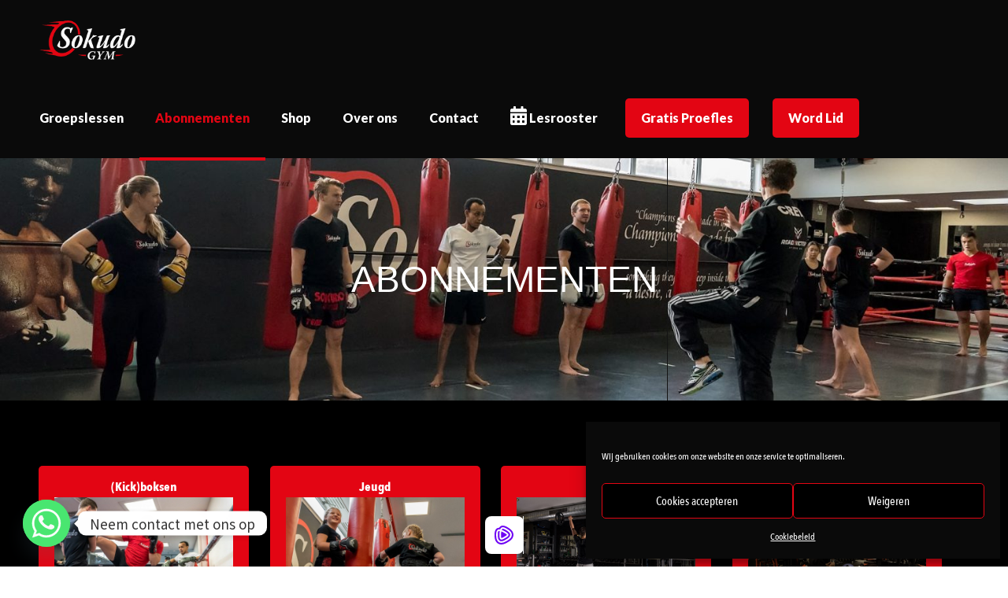

--- FILE ---
content_type: text/html; charset=utf-8
request_url: https://www.google.com/recaptcha/api2/anchor?ar=1&k=6LdnXjQbAAAAAMoAjD8AfHm1oOAIGVT4nRbB6B6E&co=aHR0cHM6Ly9zb2t1ZG8tZ3ltLm5sOjQ0Mw..&hl=nl&v=PoyoqOPhxBO7pBk68S4YbpHZ&theme=dark&size=normal&anchor-ms=20000&execute-ms=30000&cb=tfrwv76xnv1h
body_size: 49655
content:
<!DOCTYPE HTML><html dir="ltr" lang="nl"><head><meta http-equiv="Content-Type" content="text/html; charset=UTF-8">
<meta http-equiv="X-UA-Compatible" content="IE=edge">
<title>reCAPTCHA</title>
<style type="text/css">
/* cyrillic-ext */
@font-face {
  font-family: 'Roboto';
  font-style: normal;
  font-weight: 400;
  font-stretch: 100%;
  src: url(//fonts.gstatic.com/s/roboto/v48/KFO7CnqEu92Fr1ME7kSn66aGLdTylUAMa3GUBHMdazTgWw.woff2) format('woff2');
  unicode-range: U+0460-052F, U+1C80-1C8A, U+20B4, U+2DE0-2DFF, U+A640-A69F, U+FE2E-FE2F;
}
/* cyrillic */
@font-face {
  font-family: 'Roboto';
  font-style: normal;
  font-weight: 400;
  font-stretch: 100%;
  src: url(//fonts.gstatic.com/s/roboto/v48/KFO7CnqEu92Fr1ME7kSn66aGLdTylUAMa3iUBHMdazTgWw.woff2) format('woff2');
  unicode-range: U+0301, U+0400-045F, U+0490-0491, U+04B0-04B1, U+2116;
}
/* greek-ext */
@font-face {
  font-family: 'Roboto';
  font-style: normal;
  font-weight: 400;
  font-stretch: 100%;
  src: url(//fonts.gstatic.com/s/roboto/v48/KFO7CnqEu92Fr1ME7kSn66aGLdTylUAMa3CUBHMdazTgWw.woff2) format('woff2');
  unicode-range: U+1F00-1FFF;
}
/* greek */
@font-face {
  font-family: 'Roboto';
  font-style: normal;
  font-weight: 400;
  font-stretch: 100%;
  src: url(//fonts.gstatic.com/s/roboto/v48/KFO7CnqEu92Fr1ME7kSn66aGLdTylUAMa3-UBHMdazTgWw.woff2) format('woff2');
  unicode-range: U+0370-0377, U+037A-037F, U+0384-038A, U+038C, U+038E-03A1, U+03A3-03FF;
}
/* math */
@font-face {
  font-family: 'Roboto';
  font-style: normal;
  font-weight: 400;
  font-stretch: 100%;
  src: url(//fonts.gstatic.com/s/roboto/v48/KFO7CnqEu92Fr1ME7kSn66aGLdTylUAMawCUBHMdazTgWw.woff2) format('woff2');
  unicode-range: U+0302-0303, U+0305, U+0307-0308, U+0310, U+0312, U+0315, U+031A, U+0326-0327, U+032C, U+032F-0330, U+0332-0333, U+0338, U+033A, U+0346, U+034D, U+0391-03A1, U+03A3-03A9, U+03B1-03C9, U+03D1, U+03D5-03D6, U+03F0-03F1, U+03F4-03F5, U+2016-2017, U+2034-2038, U+203C, U+2040, U+2043, U+2047, U+2050, U+2057, U+205F, U+2070-2071, U+2074-208E, U+2090-209C, U+20D0-20DC, U+20E1, U+20E5-20EF, U+2100-2112, U+2114-2115, U+2117-2121, U+2123-214F, U+2190, U+2192, U+2194-21AE, U+21B0-21E5, U+21F1-21F2, U+21F4-2211, U+2213-2214, U+2216-22FF, U+2308-230B, U+2310, U+2319, U+231C-2321, U+2336-237A, U+237C, U+2395, U+239B-23B7, U+23D0, U+23DC-23E1, U+2474-2475, U+25AF, U+25B3, U+25B7, U+25BD, U+25C1, U+25CA, U+25CC, U+25FB, U+266D-266F, U+27C0-27FF, U+2900-2AFF, U+2B0E-2B11, U+2B30-2B4C, U+2BFE, U+3030, U+FF5B, U+FF5D, U+1D400-1D7FF, U+1EE00-1EEFF;
}
/* symbols */
@font-face {
  font-family: 'Roboto';
  font-style: normal;
  font-weight: 400;
  font-stretch: 100%;
  src: url(//fonts.gstatic.com/s/roboto/v48/KFO7CnqEu92Fr1ME7kSn66aGLdTylUAMaxKUBHMdazTgWw.woff2) format('woff2');
  unicode-range: U+0001-000C, U+000E-001F, U+007F-009F, U+20DD-20E0, U+20E2-20E4, U+2150-218F, U+2190, U+2192, U+2194-2199, U+21AF, U+21E6-21F0, U+21F3, U+2218-2219, U+2299, U+22C4-22C6, U+2300-243F, U+2440-244A, U+2460-24FF, U+25A0-27BF, U+2800-28FF, U+2921-2922, U+2981, U+29BF, U+29EB, U+2B00-2BFF, U+4DC0-4DFF, U+FFF9-FFFB, U+10140-1018E, U+10190-1019C, U+101A0, U+101D0-101FD, U+102E0-102FB, U+10E60-10E7E, U+1D2C0-1D2D3, U+1D2E0-1D37F, U+1F000-1F0FF, U+1F100-1F1AD, U+1F1E6-1F1FF, U+1F30D-1F30F, U+1F315, U+1F31C, U+1F31E, U+1F320-1F32C, U+1F336, U+1F378, U+1F37D, U+1F382, U+1F393-1F39F, U+1F3A7-1F3A8, U+1F3AC-1F3AF, U+1F3C2, U+1F3C4-1F3C6, U+1F3CA-1F3CE, U+1F3D4-1F3E0, U+1F3ED, U+1F3F1-1F3F3, U+1F3F5-1F3F7, U+1F408, U+1F415, U+1F41F, U+1F426, U+1F43F, U+1F441-1F442, U+1F444, U+1F446-1F449, U+1F44C-1F44E, U+1F453, U+1F46A, U+1F47D, U+1F4A3, U+1F4B0, U+1F4B3, U+1F4B9, U+1F4BB, U+1F4BF, U+1F4C8-1F4CB, U+1F4D6, U+1F4DA, U+1F4DF, U+1F4E3-1F4E6, U+1F4EA-1F4ED, U+1F4F7, U+1F4F9-1F4FB, U+1F4FD-1F4FE, U+1F503, U+1F507-1F50B, U+1F50D, U+1F512-1F513, U+1F53E-1F54A, U+1F54F-1F5FA, U+1F610, U+1F650-1F67F, U+1F687, U+1F68D, U+1F691, U+1F694, U+1F698, U+1F6AD, U+1F6B2, U+1F6B9-1F6BA, U+1F6BC, U+1F6C6-1F6CF, U+1F6D3-1F6D7, U+1F6E0-1F6EA, U+1F6F0-1F6F3, U+1F6F7-1F6FC, U+1F700-1F7FF, U+1F800-1F80B, U+1F810-1F847, U+1F850-1F859, U+1F860-1F887, U+1F890-1F8AD, U+1F8B0-1F8BB, U+1F8C0-1F8C1, U+1F900-1F90B, U+1F93B, U+1F946, U+1F984, U+1F996, U+1F9E9, U+1FA00-1FA6F, U+1FA70-1FA7C, U+1FA80-1FA89, U+1FA8F-1FAC6, U+1FACE-1FADC, U+1FADF-1FAE9, U+1FAF0-1FAF8, U+1FB00-1FBFF;
}
/* vietnamese */
@font-face {
  font-family: 'Roboto';
  font-style: normal;
  font-weight: 400;
  font-stretch: 100%;
  src: url(//fonts.gstatic.com/s/roboto/v48/KFO7CnqEu92Fr1ME7kSn66aGLdTylUAMa3OUBHMdazTgWw.woff2) format('woff2');
  unicode-range: U+0102-0103, U+0110-0111, U+0128-0129, U+0168-0169, U+01A0-01A1, U+01AF-01B0, U+0300-0301, U+0303-0304, U+0308-0309, U+0323, U+0329, U+1EA0-1EF9, U+20AB;
}
/* latin-ext */
@font-face {
  font-family: 'Roboto';
  font-style: normal;
  font-weight: 400;
  font-stretch: 100%;
  src: url(//fonts.gstatic.com/s/roboto/v48/KFO7CnqEu92Fr1ME7kSn66aGLdTylUAMa3KUBHMdazTgWw.woff2) format('woff2');
  unicode-range: U+0100-02BA, U+02BD-02C5, U+02C7-02CC, U+02CE-02D7, U+02DD-02FF, U+0304, U+0308, U+0329, U+1D00-1DBF, U+1E00-1E9F, U+1EF2-1EFF, U+2020, U+20A0-20AB, U+20AD-20C0, U+2113, U+2C60-2C7F, U+A720-A7FF;
}
/* latin */
@font-face {
  font-family: 'Roboto';
  font-style: normal;
  font-weight: 400;
  font-stretch: 100%;
  src: url(//fonts.gstatic.com/s/roboto/v48/KFO7CnqEu92Fr1ME7kSn66aGLdTylUAMa3yUBHMdazQ.woff2) format('woff2');
  unicode-range: U+0000-00FF, U+0131, U+0152-0153, U+02BB-02BC, U+02C6, U+02DA, U+02DC, U+0304, U+0308, U+0329, U+2000-206F, U+20AC, U+2122, U+2191, U+2193, U+2212, U+2215, U+FEFF, U+FFFD;
}
/* cyrillic-ext */
@font-face {
  font-family: 'Roboto';
  font-style: normal;
  font-weight: 500;
  font-stretch: 100%;
  src: url(//fonts.gstatic.com/s/roboto/v48/KFO7CnqEu92Fr1ME7kSn66aGLdTylUAMa3GUBHMdazTgWw.woff2) format('woff2');
  unicode-range: U+0460-052F, U+1C80-1C8A, U+20B4, U+2DE0-2DFF, U+A640-A69F, U+FE2E-FE2F;
}
/* cyrillic */
@font-face {
  font-family: 'Roboto';
  font-style: normal;
  font-weight: 500;
  font-stretch: 100%;
  src: url(//fonts.gstatic.com/s/roboto/v48/KFO7CnqEu92Fr1ME7kSn66aGLdTylUAMa3iUBHMdazTgWw.woff2) format('woff2');
  unicode-range: U+0301, U+0400-045F, U+0490-0491, U+04B0-04B1, U+2116;
}
/* greek-ext */
@font-face {
  font-family: 'Roboto';
  font-style: normal;
  font-weight: 500;
  font-stretch: 100%;
  src: url(//fonts.gstatic.com/s/roboto/v48/KFO7CnqEu92Fr1ME7kSn66aGLdTylUAMa3CUBHMdazTgWw.woff2) format('woff2');
  unicode-range: U+1F00-1FFF;
}
/* greek */
@font-face {
  font-family: 'Roboto';
  font-style: normal;
  font-weight: 500;
  font-stretch: 100%;
  src: url(//fonts.gstatic.com/s/roboto/v48/KFO7CnqEu92Fr1ME7kSn66aGLdTylUAMa3-UBHMdazTgWw.woff2) format('woff2');
  unicode-range: U+0370-0377, U+037A-037F, U+0384-038A, U+038C, U+038E-03A1, U+03A3-03FF;
}
/* math */
@font-face {
  font-family: 'Roboto';
  font-style: normal;
  font-weight: 500;
  font-stretch: 100%;
  src: url(//fonts.gstatic.com/s/roboto/v48/KFO7CnqEu92Fr1ME7kSn66aGLdTylUAMawCUBHMdazTgWw.woff2) format('woff2');
  unicode-range: U+0302-0303, U+0305, U+0307-0308, U+0310, U+0312, U+0315, U+031A, U+0326-0327, U+032C, U+032F-0330, U+0332-0333, U+0338, U+033A, U+0346, U+034D, U+0391-03A1, U+03A3-03A9, U+03B1-03C9, U+03D1, U+03D5-03D6, U+03F0-03F1, U+03F4-03F5, U+2016-2017, U+2034-2038, U+203C, U+2040, U+2043, U+2047, U+2050, U+2057, U+205F, U+2070-2071, U+2074-208E, U+2090-209C, U+20D0-20DC, U+20E1, U+20E5-20EF, U+2100-2112, U+2114-2115, U+2117-2121, U+2123-214F, U+2190, U+2192, U+2194-21AE, U+21B0-21E5, U+21F1-21F2, U+21F4-2211, U+2213-2214, U+2216-22FF, U+2308-230B, U+2310, U+2319, U+231C-2321, U+2336-237A, U+237C, U+2395, U+239B-23B7, U+23D0, U+23DC-23E1, U+2474-2475, U+25AF, U+25B3, U+25B7, U+25BD, U+25C1, U+25CA, U+25CC, U+25FB, U+266D-266F, U+27C0-27FF, U+2900-2AFF, U+2B0E-2B11, U+2B30-2B4C, U+2BFE, U+3030, U+FF5B, U+FF5D, U+1D400-1D7FF, U+1EE00-1EEFF;
}
/* symbols */
@font-face {
  font-family: 'Roboto';
  font-style: normal;
  font-weight: 500;
  font-stretch: 100%;
  src: url(//fonts.gstatic.com/s/roboto/v48/KFO7CnqEu92Fr1ME7kSn66aGLdTylUAMaxKUBHMdazTgWw.woff2) format('woff2');
  unicode-range: U+0001-000C, U+000E-001F, U+007F-009F, U+20DD-20E0, U+20E2-20E4, U+2150-218F, U+2190, U+2192, U+2194-2199, U+21AF, U+21E6-21F0, U+21F3, U+2218-2219, U+2299, U+22C4-22C6, U+2300-243F, U+2440-244A, U+2460-24FF, U+25A0-27BF, U+2800-28FF, U+2921-2922, U+2981, U+29BF, U+29EB, U+2B00-2BFF, U+4DC0-4DFF, U+FFF9-FFFB, U+10140-1018E, U+10190-1019C, U+101A0, U+101D0-101FD, U+102E0-102FB, U+10E60-10E7E, U+1D2C0-1D2D3, U+1D2E0-1D37F, U+1F000-1F0FF, U+1F100-1F1AD, U+1F1E6-1F1FF, U+1F30D-1F30F, U+1F315, U+1F31C, U+1F31E, U+1F320-1F32C, U+1F336, U+1F378, U+1F37D, U+1F382, U+1F393-1F39F, U+1F3A7-1F3A8, U+1F3AC-1F3AF, U+1F3C2, U+1F3C4-1F3C6, U+1F3CA-1F3CE, U+1F3D4-1F3E0, U+1F3ED, U+1F3F1-1F3F3, U+1F3F5-1F3F7, U+1F408, U+1F415, U+1F41F, U+1F426, U+1F43F, U+1F441-1F442, U+1F444, U+1F446-1F449, U+1F44C-1F44E, U+1F453, U+1F46A, U+1F47D, U+1F4A3, U+1F4B0, U+1F4B3, U+1F4B9, U+1F4BB, U+1F4BF, U+1F4C8-1F4CB, U+1F4D6, U+1F4DA, U+1F4DF, U+1F4E3-1F4E6, U+1F4EA-1F4ED, U+1F4F7, U+1F4F9-1F4FB, U+1F4FD-1F4FE, U+1F503, U+1F507-1F50B, U+1F50D, U+1F512-1F513, U+1F53E-1F54A, U+1F54F-1F5FA, U+1F610, U+1F650-1F67F, U+1F687, U+1F68D, U+1F691, U+1F694, U+1F698, U+1F6AD, U+1F6B2, U+1F6B9-1F6BA, U+1F6BC, U+1F6C6-1F6CF, U+1F6D3-1F6D7, U+1F6E0-1F6EA, U+1F6F0-1F6F3, U+1F6F7-1F6FC, U+1F700-1F7FF, U+1F800-1F80B, U+1F810-1F847, U+1F850-1F859, U+1F860-1F887, U+1F890-1F8AD, U+1F8B0-1F8BB, U+1F8C0-1F8C1, U+1F900-1F90B, U+1F93B, U+1F946, U+1F984, U+1F996, U+1F9E9, U+1FA00-1FA6F, U+1FA70-1FA7C, U+1FA80-1FA89, U+1FA8F-1FAC6, U+1FACE-1FADC, U+1FADF-1FAE9, U+1FAF0-1FAF8, U+1FB00-1FBFF;
}
/* vietnamese */
@font-face {
  font-family: 'Roboto';
  font-style: normal;
  font-weight: 500;
  font-stretch: 100%;
  src: url(//fonts.gstatic.com/s/roboto/v48/KFO7CnqEu92Fr1ME7kSn66aGLdTylUAMa3OUBHMdazTgWw.woff2) format('woff2');
  unicode-range: U+0102-0103, U+0110-0111, U+0128-0129, U+0168-0169, U+01A0-01A1, U+01AF-01B0, U+0300-0301, U+0303-0304, U+0308-0309, U+0323, U+0329, U+1EA0-1EF9, U+20AB;
}
/* latin-ext */
@font-face {
  font-family: 'Roboto';
  font-style: normal;
  font-weight: 500;
  font-stretch: 100%;
  src: url(//fonts.gstatic.com/s/roboto/v48/KFO7CnqEu92Fr1ME7kSn66aGLdTylUAMa3KUBHMdazTgWw.woff2) format('woff2');
  unicode-range: U+0100-02BA, U+02BD-02C5, U+02C7-02CC, U+02CE-02D7, U+02DD-02FF, U+0304, U+0308, U+0329, U+1D00-1DBF, U+1E00-1E9F, U+1EF2-1EFF, U+2020, U+20A0-20AB, U+20AD-20C0, U+2113, U+2C60-2C7F, U+A720-A7FF;
}
/* latin */
@font-face {
  font-family: 'Roboto';
  font-style: normal;
  font-weight: 500;
  font-stretch: 100%;
  src: url(//fonts.gstatic.com/s/roboto/v48/KFO7CnqEu92Fr1ME7kSn66aGLdTylUAMa3yUBHMdazQ.woff2) format('woff2');
  unicode-range: U+0000-00FF, U+0131, U+0152-0153, U+02BB-02BC, U+02C6, U+02DA, U+02DC, U+0304, U+0308, U+0329, U+2000-206F, U+20AC, U+2122, U+2191, U+2193, U+2212, U+2215, U+FEFF, U+FFFD;
}
/* cyrillic-ext */
@font-face {
  font-family: 'Roboto';
  font-style: normal;
  font-weight: 900;
  font-stretch: 100%;
  src: url(//fonts.gstatic.com/s/roboto/v48/KFO7CnqEu92Fr1ME7kSn66aGLdTylUAMa3GUBHMdazTgWw.woff2) format('woff2');
  unicode-range: U+0460-052F, U+1C80-1C8A, U+20B4, U+2DE0-2DFF, U+A640-A69F, U+FE2E-FE2F;
}
/* cyrillic */
@font-face {
  font-family: 'Roboto';
  font-style: normal;
  font-weight: 900;
  font-stretch: 100%;
  src: url(//fonts.gstatic.com/s/roboto/v48/KFO7CnqEu92Fr1ME7kSn66aGLdTylUAMa3iUBHMdazTgWw.woff2) format('woff2');
  unicode-range: U+0301, U+0400-045F, U+0490-0491, U+04B0-04B1, U+2116;
}
/* greek-ext */
@font-face {
  font-family: 'Roboto';
  font-style: normal;
  font-weight: 900;
  font-stretch: 100%;
  src: url(//fonts.gstatic.com/s/roboto/v48/KFO7CnqEu92Fr1ME7kSn66aGLdTylUAMa3CUBHMdazTgWw.woff2) format('woff2');
  unicode-range: U+1F00-1FFF;
}
/* greek */
@font-face {
  font-family: 'Roboto';
  font-style: normal;
  font-weight: 900;
  font-stretch: 100%;
  src: url(//fonts.gstatic.com/s/roboto/v48/KFO7CnqEu92Fr1ME7kSn66aGLdTylUAMa3-UBHMdazTgWw.woff2) format('woff2');
  unicode-range: U+0370-0377, U+037A-037F, U+0384-038A, U+038C, U+038E-03A1, U+03A3-03FF;
}
/* math */
@font-face {
  font-family: 'Roboto';
  font-style: normal;
  font-weight: 900;
  font-stretch: 100%;
  src: url(//fonts.gstatic.com/s/roboto/v48/KFO7CnqEu92Fr1ME7kSn66aGLdTylUAMawCUBHMdazTgWw.woff2) format('woff2');
  unicode-range: U+0302-0303, U+0305, U+0307-0308, U+0310, U+0312, U+0315, U+031A, U+0326-0327, U+032C, U+032F-0330, U+0332-0333, U+0338, U+033A, U+0346, U+034D, U+0391-03A1, U+03A3-03A9, U+03B1-03C9, U+03D1, U+03D5-03D6, U+03F0-03F1, U+03F4-03F5, U+2016-2017, U+2034-2038, U+203C, U+2040, U+2043, U+2047, U+2050, U+2057, U+205F, U+2070-2071, U+2074-208E, U+2090-209C, U+20D0-20DC, U+20E1, U+20E5-20EF, U+2100-2112, U+2114-2115, U+2117-2121, U+2123-214F, U+2190, U+2192, U+2194-21AE, U+21B0-21E5, U+21F1-21F2, U+21F4-2211, U+2213-2214, U+2216-22FF, U+2308-230B, U+2310, U+2319, U+231C-2321, U+2336-237A, U+237C, U+2395, U+239B-23B7, U+23D0, U+23DC-23E1, U+2474-2475, U+25AF, U+25B3, U+25B7, U+25BD, U+25C1, U+25CA, U+25CC, U+25FB, U+266D-266F, U+27C0-27FF, U+2900-2AFF, U+2B0E-2B11, U+2B30-2B4C, U+2BFE, U+3030, U+FF5B, U+FF5D, U+1D400-1D7FF, U+1EE00-1EEFF;
}
/* symbols */
@font-face {
  font-family: 'Roboto';
  font-style: normal;
  font-weight: 900;
  font-stretch: 100%;
  src: url(//fonts.gstatic.com/s/roboto/v48/KFO7CnqEu92Fr1ME7kSn66aGLdTylUAMaxKUBHMdazTgWw.woff2) format('woff2');
  unicode-range: U+0001-000C, U+000E-001F, U+007F-009F, U+20DD-20E0, U+20E2-20E4, U+2150-218F, U+2190, U+2192, U+2194-2199, U+21AF, U+21E6-21F0, U+21F3, U+2218-2219, U+2299, U+22C4-22C6, U+2300-243F, U+2440-244A, U+2460-24FF, U+25A0-27BF, U+2800-28FF, U+2921-2922, U+2981, U+29BF, U+29EB, U+2B00-2BFF, U+4DC0-4DFF, U+FFF9-FFFB, U+10140-1018E, U+10190-1019C, U+101A0, U+101D0-101FD, U+102E0-102FB, U+10E60-10E7E, U+1D2C0-1D2D3, U+1D2E0-1D37F, U+1F000-1F0FF, U+1F100-1F1AD, U+1F1E6-1F1FF, U+1F30D-1F30F, U+1F315, U+1F31C, U+1F31E, U+1F320-1F32C, U+1F336, U+1F378, U+1F37D, U+1F382, U+1F393-1F39F, U+1F3A7-1F3A8, U+1F3AC-1F3AF, U+1F3C2, U+1F3C4-1F3C6, U+1F3CA-1F3CE, U+1F3D4-1F3E0, U+1F3ED, U+1F3F1-1F3F3, U+1F3F5-1F3F7, U+1F408, U+1F415, U+1F41F, U+1F426, U+1F43F, U+1F441-1F442, U+1F444, U+1F446-1F449, U+1F44C-1F44E, U+1F453, U+1F46A, U+1F47D, U+1F4A3, U+1F4B0, U+1F4B3, U+1F4B9, U+1F4BB, U+1F4BF, U+1F4C8-1F4CB, U+1F4D6, U+1F4DA, U+1F4DF, U+1F4E3-1F4E6, U+1F4EA-1F4ED, U+1F4F7, U+1F4F9-1F4FB, U+1F4FD-1F4FE, U+1F503, U+1F507-1F50B, U+1F50D, U+1F512-1F513, U+1F53E-1F54A, U+1F54F-1F5FA, U+1F610, U+1F650-1F67F, U+1F687, U+1F68D, U+1F691, U+1F694, U+1F698, U+1F6AD, U+1F6B2, U+1F6B9-1F6BA, U+1F6BC, U+1F6C6-1F6CF, U+1F6D3-1F6D7, U+1F6E0-1F6EA, U+1F6F0-1F6F3, U+1F6F7-1F6FC, U+1F700-1F7FF, U+1F800-1F80B, U+1F810-1F847, U+1F850-1F859, U+1F860-1F887, U+1F890-1F8AD, U+1F8B0-1F8BB, U+1F8C0-1F8C1, U+1F900-1F90B, U+1F93B, U+1F946, U+1F984, U+1F996, U+1F9E9, U+1FA00-1FA6F, U+1FA70-1FA7C, U+1FA80-1FA89, U+1FA8F-1FAC6, U+1FACE-1FADC, U+1FADF-1FAE9, U+1FAF0-1FAF8, U+1FB00-1FBFF;
}
/* vietnamese */
@font-face {
  font-family: 'Roboto';
  font-style: normal;
  font-weight: 900;
  font-stretch: 100%;
  src: url(//fonts.gstatic.com/s/roboto/v48/KFO7CnqEu92Fr1ME7kSn66aGLdTylUAMa3OUBHMdazTgWw.woff2) format('woff2');
  unicode-range: U+0102-0103, U+0110-0111, U+0128-0129, U+0168-0169, U+01A0-01A1, U+01AF-01B0, U+0300-0301, U+0303-0304, U+0308-0309, U+0323, U+0329, U+1EA0-1EF9, U+20AB;
}
/* latin-ext */
@font-face {
  font-family: 'Roboto';
  font-style: normal;
  font-weight: 900;
  font-stretch: 100%;
  src: url(//fonts.gstatic.com/s/roboto/v48/KFO7CnqEu92Fr1ME7kSn66aGLdTylUAMa3KUBHMdazTgWw.woff2) format('woff2');
  unicode-range: U+0100-02BA, U+02BD-02C5, U+02C7-02CC, U+02CE-02D7, U+02DD-02FF, U+0304, U+0308, U+0329, U+1D00-1DBF, U+1E00-1E9F, U+1EF2-1EFF, U+2020, U+20A0-20AB, U+20AD-20C0, U+2113, U+2C60-2C7F, U+A720-A7FF;
}
/* latin */
@font-face {
  font-family: 'Roboto';
  font-style: normal;
  font-weight: 900;
  font-stretch: 100%;
  src: url(//fonts.gstatic.com/s/roboto/v48/KFO7CnqEu92Fr1ME7kSn66aGLdTylUAMa3yUBHMdazQ.woff2) format('woff2');
  unicode-range: U+0000-00FF, U+0131, U+0152-0153, U+02BB-02BC, U+02C6, U+02DA, U+02DC, U+0304, U+0308, U+0329, U+2000-206F, U+20AC, U+2122, U+2191, U+2193, U+2212, U+2215, U+FEFF, U+FFFD;
}

</style>
<link rel="stylesheet" type="text/css" href="https://www.gstatic.com/recaptcha/releases/PoyoqOPhxBO7pBk68S4YbpHZ/styles__ltr.css">
<script nonce="IU2hOPPYRq9olV4ZBy4aDQ" type="text/javascript">window['__recaptcha_api'] = 'https://www.google.com/recaptcha/api2/';</script>
<script type="text/javascript" src="https://www.gstatic.com/recaptcha/releases/PoyoqOPhxBO7pBk68S4YbpHZ/recaptcha__nl.js" nonce="IU2hOPPYRq9olV4ZBy4aDQ">
      
    </script></head>
<body><div id="rc-anchor-alert" class="rc-anchor-alert"></div>
<input type="hidden" id="recaptcha-token" value="[base64]">
<script type="text/javascript" nonce="IU2hOPPYRq9olV4ZBy4aDQ">
      recaptcha.anchor.Main.init("[\x22ainput\x22,[\x22bgdata\x22,\x22\x22,\[base64]/[base64]/[base64]/KE4oMTI0LHYsdi5HKSxMWihsLHYpKTpOKDEyNCx2LGwpLFYpLHYpLFQpKSxGKDE3MSx2KX0scjc9ZnVuY3Rpb24obCl7cmV0dXJuIGx9LEM9ZnVuY3Rpb24obCxWLHYpe04odixsLFYpLFZbYWtdPTI3OTZ9LG49ZnVuY3Rpb24obCxWKXtWLlg9KChWLlg/[base64]/[base64]/[base64]/[base64]/[base64]/[base64]/[base64]/[base64]/[base64]/[base64]/[base64]\\u003d\x22,\[base64]\\u003d\x22,\[base64]/CmQjDtsKpwpvDqhkvfwInw7TDo8OxHWoyw6FLDiI8CD/DkBIswrbCvMOqEH8TW2Mww6DCvQDCojbCk8KQw57DlB5Ew7hUw4IVH8OXw5TDkkR3wqEmDHd6w5MKL8O3KjPDnRo3w7sPw6LCnnFeKR1qwoQYAMOjNWRTC8KHRcK9NG1Ww63DisKZwol4AlHClzfCiFjDsVtLOgnCoz/CtMKgLMOwwr8jRDwRw5I0MALCkC9Abz8AKyV1CyY+wqdHwpVsw7YeIsKSIcOWUG/CgShxGQHCl8OTwqHDuMOOwpZQXcOcPmjCmnvDp2R7wppzdcOZDAhGw54AwrjDnsOUwpxxXWc5w7gcaE7DtsKacjccTH87a2JIYhVdwpdpwq3ChiMMw6smw6lHwogqw5AVw6YQwooJw7jDhCHCtzxiw5zDimZhJjM/dlIiwr5JGkUof0LCs8Oyw4vDpFjDq0jDpQPCrFMeGFpbU8KTwrzDhBVsQcO4w5ZEwoXDisO2wqllwpRpJsO3bcKcKwzChcKww4pTA8Khw7lBwrbCq2zDi8OeCRXCkn4DQS/[base64]/[base64]/w4PCkjAVYcO3wpkiwqbCkcKUL1svw4jDkCJ9wr/DsxhqL3zCnW/DssOlWFtcw5XDlsOuw7UKwr7Dq27CpXrCv3DDtmw3LSjCs8K0w79tOcKdGDxGw60aw4kKwrjDujcKAsONw7PDgsKuwq7Dl8KrJsK8BcOHH8O0YsKlQcKsw7vCsMOCW8KwYGtBwrvCgMKPM8KFfMORHRfDvxPCksOIwrPCksOBEBZZw5TDoMORwp9xw7/ClsOgwofDkcOdCE/CinLCnFvDj2rDvMKHG1bDvk0eUMOAw4w8CMOEAMOuw400w5HDo2XDuCAkw6TDnMOSw6AyWMKLJy8EC8OkIHDChiPDuMOeYAkRfcKedQEswohhQVfDvn8eAEDDp8KQwpEfSmzCk3/Cr3fDjjYSw7hTw7zDtMKkwqbCiMKow7bDjhnCt8KWNXjCkcOuD8KSwqEeOMKJRcOZw40Jw4IFFjXCjhDDjQARW8K7MlDCmD7DjF8/[base64]/w6bCmMOoHsOdw4LCjxRXMMKwf3/Ds33Cu1hYw4EQM8KtdMO6w43CrTfDjHk0E8OrwoA5acK7w4jDhcKLw6RBDXwBwqzClcOObCAvVyPCqQ8cYcOoXMKDO3Njw7nDsSXDucKlI8OvY8OkPcKMFMOPGcO5wo0OwolEIR/DliAYKjrDgyjDpgQuwo4tKnBsWB4yHwzDtMK9dcOIIMKlw4LCogPDoRfCr8OcwovDoC96w6DCusK4w7oYO8ObSsOiwrTCuSnCqQ/DhygLZcK2aFLDpBR5BsKzw6gHw5ViZsOkfBNjwojDgj42PhoBwoDClcKBDWzCrcKKwpzCiMObwpYGWGtvwqHDv8KMwoB/[base64]/w7oCwozDs0NVAF3DvEbCt8KMw5tEw5ZqG8KZw6rDl1HDrsO7wrl1w6/[base64]/woJQSQ5KJsKOw6hnworDjMOvWcOsZ8Kmwo7CtMOCfHQ8wrrDpMORNcKxNMO7wrfCv8KZw4xjaigmNMOOBklwPHIVw4nCiMK0TnNha1dpIcO+wrdWw7I/w4A8woF8wrDCs2okKcO6w6cBQcOewpbDgBUMw4XDlG7CnMKPbF/[base64]/Vh/DpcK1AV3Dk8K1fVPCjijDrcKVADvCsC/DksKRwr91WsOYDn1Nw5lrw4jCm8K5w7E1HQIJwqfDgsKHI8OFw4vDocO3w6Rcwrw+GyFtHizDq8KiLkbDgsOgwonCgkHCqhDCv8KcFcKAw4lrw7XCjG5/[base64]/[base64]/DjcOjWsOlZ8OOw78OwosfDcK3GU0gw5DCrAQdw73Ciy0iwrXDhn7ColIew57CssO4wqVxCTfDtsOiwrwBc8O7YsK/w4AjEMOoERUDWHHDg8KTZcOSFMOGMQF/csO9dMK8ZURAECPDrMOnw7hfHcO0ZnooNEZ3w77DvcO1ZTjDhnbDqz/CgnvCv8Kowo8rLMOIwrrCkjXCm8OKUgvDvUojbQ4JYsO9csO4dAXDoQ9yw6kFBwTDocKwwofDlsKmfCQ+w6TCrFZQbnTCvsOhwq/[base64]/[base64]/Dr8OVN389TgdEwr3DklhAFCQQwrVvEMKAwpgTXcOwwp0Yw4Z7bsOVwoHCplobwoLCs0vCvMOFWlzDisKiU8OjWMKEwqbDncKFKWMqw5PDjwRfQcKJwrISTzrDizI8w4BPJl9Aw7/CjkFXw7TCnMOiYMOywrnDhiLCvmMNw5HCkyk2L2VGNUDClyRXNMKPIwHDlMKjw5VwTHJ1wrsEw70fMmTDt8KsdHYXSEE6w5bCrMOqAXfCn2nDvzgCUsOCC8Kowqdow73CgcOVw5LDhMOCwpo9QsOrwp1qacOcw7/ChR/CqMOAwozDgXVUw4rDnhLCpwTDnsOKb3vCsTV6w5LDmwN4w7LCo8Ozw5jDiWrDusOGw6Z2wqLDqW7CuMKDFQsOw5vDrhLCvsO3RcKKOsOtOw/DqForKsOJf8OzITjChMOsw7dyPGLDuGkSZ8K8wrLDpsKBAsK7CsOqOMOtw6DCj1fDrTDDhcKFXsKcwqRrwrPDnyxmUwrDgynCunZzD01vwqDDt1nCrsOGITvDmsKHS8KeXsKAMmfDj8KCwpfDrMK0IyDClkTDlGoJw4/ChcK0w5vDnsKZwpJ0EyTCnMKUwo5fD8Orw7DDiQbDgMOnwp/CkxUsVcOVw5I2D8KMw5PDrFxZSwzDvXJjw7LDsMK7wo8KWjHDiT9gw6DDoHUhOWjDgEtRUMOywp9tIMOYTRYuw43CtMKWw63DoMOpw7jDpXnDpsOMwrTDj0fDkMOlwrLCj8K6w6FrMzjDmsKIwqbDoMOvGTlmKW/Dm8ODw7sWU8OkfsOyw5hUfcKvw7c4wp7CqcOTwo/[base64]/I8OgwoYUbD/DscKzwqUwYsKpwp/DgBgPG8OzesKwwrfCkcKVFQHDtMKfNMKfw4LDtiHCtQLDqMO4KSUcwo3DusOzfiZRw6Nawqk7NsOKwrcMGMK5wprCvA/Cl1MfA8KrwrzCpT1uwrzCqxtrwpB7wqoCwrUQd3TCjBDCsVrChsO6W8OYTMOjw4nDiMOyw6Akwq/[base64]/[base64]/[base64]/[base64]/CuMKuKMK8w7hqw4EAJMOhw5XCtUvDuT7Cv8OTaMOmUXTDhDcEOMONGwABwoLCksO8SQPDlcK2w4RcbB3DpcK/w5TDhsOiw4h8Pk/CnSPCsMK2bAVXSMO4GcKJwpfCsMKUFAg4w5g4wpHCgMOrMcOpb8KrwrB9CSPDlD9IYcO1wpJfw6fDh8KwfMKkw7fDsjtSX3zDm8Kiw7vCtCTDlMO/eMOfDMOXWjzDmcOvwprDisORwp/[base64]/[base64]/cEPCpyYoesOrw7HCisKFw5jCtsKzwqXCqMOvDgjCssOJVcKCwqnCgyJ3UsO8w5TCrMKNwp3CkH3CusO6FAdwaMO/[base64]/CuAlMJcKlw5zCjArCpVDCvMKuF1HCuDLCqMO7eHnCs1w6f8KZwpHDthV1VAvCrsOOw5gcVxMUwp/[base64]/DjDlVOX/CpjMPEz3DrsK/woHCh8OVw4LCjcKewp3CqUA5w7HDgsKJw7rDqSBMK8OofzcPbR7DgjXDoFzCocKvUMOKTxw2IMKcw5h3ecKPNcONwpJAA8KzwrrDlsKhwroGeG8uWnE5wpjCkyhZFsKaQw7DucO8Z37DsQPCosKqw4IZw7HDqcOfwotYKsObw5lcw43CsE7Cs8KGwoE/[base64]/HMO0woxKKG4XMMK0wr3CtgrCgFFlwoVOwonCoMKTw7Z4GGjCvnNrw60FwrbDq8K5Y145wqjCl3FFDQAOwobDocKzdsOAw6bDhsOywpXDk8KdwqJ9wpdUbjEiTsOYwp3DkzMyw4/DhsKDQsKJw6TDiMOTw5PDgsOcw6DDssKJw7nDkkvClkbDqMKZwpl9J8Opw4cga1vDiAgbMBzDucOPWcKlS8OVw4/DtDNDJsK7B0DDrMKYe8OSwpRvwoVcwqtyPsKAwp90d8OJWAhJwq5Lw5bDvDrDpnAxM1zCjmXDsm10w6sRw7nCsHgWw5HDvMKnwqQoBl3DpzfDkMOONHXDtsOOwqgfG8OewoLDjhIWw58xwoHCosOlw5E4w4hnPn3Diixkw6d8wrrDiMOxBXzCoEdGIEvCg8O2woQgw5/CoQfDlMOFw5jCrcKmG3cfwqhuw5QAGMOWWsKow4bDvsOgwrjDr8KMw4QabGTCunlsBF9ZwqNYP8KGw6d7wp9Nw4HDnMKncMObIA3CgnbDolrCucO7TRwQw7bChMO0VgLDmFUFwqjCmMO7w73DpHELwqU2LjfCpMOBwrtOwrsjwog2w7HCsw/DuMKIcwjDmytSFj7ClMOtwqzCocOFW0VYwofDnMO3wpU9w607w64ECRvDpRbDq8Kewr3ClcK8wqkhwqvChk3CnlN1w6fCh8OWCGNiwoNCw7jCsT0QLcO/DsOFU8OgE8OmwrfDlyPCtcOPw63CrlMOMMO8P8OFPzDDpClKOMKbDcOkw6bDrHYDBR/Dt8Krw7TCmMKIwqc4HyrDvA/CuXMJFXxFwqgLHsORw4TCrMKyw53Co8Okw6PCmMKDMcKew5AcDsKjAhEIelzCmcOMw5cYw5ZbwqcRfsKzwoTDkSIbwpAgRi1kwrFPwrxrB8KJcsOYw6LCisONw6pIw5nCgMOqwqvDvsOFVBbDvQbCpTE+dGlFD0PCg8OnVcKyX8KCJ8OMP8K2Z8OYb8ORw5/DgycNTcKYKEEsw7nCk0bCt8OfwonCkAfDoQsLw4oRwrbCmnZZwq7CosKqw6rDtl/[base64]/wobDsBB3w6XDqMOPwo/DvVgXaMKbw4sJwrDDv8K0dsKHBBTCjGfCoWLClWIxw759w6HDrz5iccOLRsKmesOEwrpbI1BOHwHCscOBW3x/woPCmwfDpwHCu8KNHsOHw5JwwoJPwpN4woHCtQDDm1swSkVtVFbDgg/DlBnCoD9yQcKUwqN+w6bDl3/ChMKZwqLDiMKrYU3CgcK6wrw6wqzDlcKgwrI7RMKVQcOWw7rCvMOpwqc5w5YYA8KDwqDCg8OaWMKaw7Y4H8K2wpBUaQnDrRTDh8OEc8KzQsOBwq3ChDwmAcKuQcO+w75mw7huwrZHw79Zc8KaQn/[base64]/DisOvw6MJDcOJwowFQsK4wp9OHsKfIsOCaMOrKsK/wrzDjQrCoMKKVkFwYcOBw6hjwqTDoE5xX8KTwqEVIhbCoCo/HiwaWyjDiMK9w7jDlCfCpsKCw489w5kZw6QGdMOTwq0Ew7MDw6vDslBBKcKNw5wdwpMAwo/CtVMQE3jCqcOcBzAywo3CkcKLw5nCmG7CtsKFPGpeNWc3wo4awrDDnArCn01qwpFWd3HDmsKiNsOWIMK8wpTDhsOKwobClDjCh2Ybw7vCmcKOwp9pOsK9LlbDscOdaF/DtQJfw7pJw6IeBhfDpy18w6LCkMKFwqI7w58Ewo7Ch35FVsK8wqUkwrl+wqsbejXCrGjDlCNNwr3CrsOxwrvChn5WwoR0NAPClBrDhcKRd8OewrbDtAnCl8O7wrgWwroBwrRvIlHCuFMcK8OSwrgBSFbCpsOiwotnw5AbEsK2K8KCPQl8wrdtw6NTw4I6w5IYw6EZwq/[base64]/CrMK/[base64]/[base64]/eMOgw44ZwoNZccOgwoA0TzU7OMKMFMOJw53DkcOWdcORWn/Cj1FRO34/[base64]/DtsK1w7h7N8O4DDbCg8ODw7/DjMO+woTCvRzCpmhFQiEfwqXCqsOGKcOMZWR5cMOXw6ZVwoHDr8O7wrfDucKGwo3Do8K/NXTCsHA6wrFEw7rDmMOYYxnCuBJPwqwww73DrcOBw7LCoVsiwoTCpU1+wqtWIQfDvsKDw5jDksKJCjsUCGZlw7DCp8OfOF3CoDV4w4DCnkNKwofDjMO5QGjCiQ7CrWLDnifCn8KwccKJwroDNcKqQcOqw7wMb8KKwotJEMKPw5d/[base64]/woUsF8OWG2dnw7zDv8KCwqwKwqVZw4M0BcOaw5bCgsODZsObTFhnwqzCjcOIw5fDhWfDiDbDmsKCasKINnYcw7XChMKIwqoYFGVtwqvDpVPCmcKrfsKJwpxjRznDrzrCiUJMwr1NBjdMw6dUw4LDvsKUE0zCmVTCucKFThjCmS3DhcOswqplwqXDsMOqA07DgGcRCA/[base64]/wo/DtCHCpMOCTMODPVQpworCuxckThxOwoN2w5jCqsOuwqfDoMO0w6/DsWvCgcKJw6cww5oCw6dSGsOuw43CgkLDqzXCiUBbKcKSasKIBi5kw6I2dcODw5UfwppHU8Kfw40Hw74CW8O8w5IqK8OaKsOdwrg4wok8D8O6wplZbhNAXn9Ew4AwJQvDv39bwr7CvFbDksKGW0nCsMKJw5LDqMOJwoEbwqxdCAUmMwV2DcOmw4x/awsIwqdQYMKuw5bDmsOobzXDh8Kuw7MCCQHCrwAfwrlXwqJeFMK3wpTDvTM5YcOtwpkrw7rDsS3CjcOWOcKxBcOaIVHDogPCjsO/w57Cq00JWcOUw4DCicODVlvDhsO4wrclwobDmsKgOMKTw6PCtsKLwr/Co8Orw7zCqsORE8O0w47DoSpAAUrCnsKfw4/DsMOLJXw7d8KLfVtfwp0gw6XDmsO4wrXCt3PCh1wVwp5XLMKPYcOEXsKDwqsYw6bDvms8w5sfw5PCssKgwrk9w5BBw7XCqcKLXWsIwpo8b8KvQMOOJ8OQHQ/[base64]/Cj8KuBkM1w5BECcOpwrHCpnQ/ccO+WMO+bcO/wpTCisK2w4XDsWAEdMK8LcK9Y0cVwqvCi8OrM8KqTMOufmc2w5jCqWoHFgpgwrrCpE/Dv8KQw7TDs0jClMO0JhDCpsKqP8KHwo/CkwtrZ8KhcMO9XsKECsO9w4nCkEnCm8OXV1M1wpBDLsOPE0I9BcKCLcO9wrXDhsK2w5fCvcK4CsKHAkhfw6fClMKSw7dlwpHDsmzCisK4wrbCqVHCjB7DgXoRw5XCn2F1w5/CoTLDmjZkwrbDomrDgsOSU0TCg8O7wotwdsKsGlk2HMOAw61iw5bDn8K0w4jCkggwccOhw7PDnsKWwqRIw6AuXcKGcWDDiVfDuMKpwrnChcK8woJ7wrvDu3HCpHjCj8Kjw4dVckVGU3nDmW/Cii3Ct8Kkw4bDscKQGMOGQMK8wosFL8KywpJjw6lcwpB4wpRPCcOdw4LCphHCm8KBb0c/C8Kowo7DnAdDwp5iacKcAcKtXRzCglxqDk/CqBp+w4YWVcKbFsOJw4DDm2vChRTDkcKJV8O3woDClWHCiFLCjmvCiRJFYMK+w7DChjoOwr9Gw7vCmFpcGGk1FDAgwrPDux7Dq8OyVhzCm8OfWgR0wpN+w7JOw54jwpbDjk0/w4TDqCfCgsOJBE3CjgozwrrDlxMHEwfCpCcpM8O5QkfDg3kjw7jCqcKIwqIuNgTDildINcK4C8Ksw5fDnAjDu3vDjcO9B8OOw4rDhMONw4NTIwLDqMKETMKQw7p/FcKewog8wo/DmMKbKsKawoY5w70dPMOreBTDsMKvwq1wwo/Cr8KOw4bChMOXKRbDqMKxEy3Cvk7DtEDCjMKtw5EsY8Oxb2ZBIFdDO0MVw5LCpmsgw6fDsXjDj8OFwpoQw7rCvX4NASvDpAUZL0vCghQPw44MIS/DpsOVwp/Cv29zw4xEwqPDgcKIwqDDtCLCksKYw7kyw6PCpMK6f8KYGQxKw6o2GcKaRcK+HQJMKsOnwqLCqzjCmU8Lw4QSJsK/w7TCnMO5wrlZG8OwwojCiAHCizZETkoWw5FkXGfCmMO6w5p/AStaXEYGw5Fsw40DKcKITDZHwpIYw75hXzbDssKjwpBuw4HDmGxTQ8KhRXpiSMOAw7vDoMKkBcKSAsObb8KPw69ENV0NwodLfzLCthXCi8Oiw7slwptpwpV/Pg3Co8KFdlUOwpjDosOBw5sWwp/[base64]/Ckm0YwqXCp1TDqMOZw7EkDT3Dn8Ojwoo5QxLDosOJHMOqY8Osw5sow649Nk3ChcOpPMKqFsK3MWzDhwI3wojCscKFTFvCuyDDkSJBw4PDhzQXKsK9Y8OdwpfDjWt3w4nClEjDhUDDuj7DqxDDoj7DicKZw4o7XcK2IX/Dsj3DosK8ZcOxCCHDukrCvGLDjCbCncOHCThpwrpxw7HDucKBw4TDl2LDt8Kkw5TDkMO1JnPDphzCvsOMfcKhW8KIBcKzdsKhwrHDv8Oxw54YIFfCjHjDvMOlXMORwq7CmMORRgdnUMK/w65aYF4Pwo52Xk/CicOkIsKywqIVcMO/w7Erw4jDscKLw6LDjsOzwrXCtcKVahjCpic4wpHDggPCl03CjMKkJ8O/w59wf8Oyw4xxe8Oaw4twICQAw44WwozCjMKnwrTDmMObRjIeXsO1wqTCgGXCksKHX8K6wqvDjcO6w4/CqhDDlsOGwpBbCcKNB0IvL8O4IUfChQJkV8KnHcKbwpxdO8OCwrfCgjY/[base64]/Ct8Ofc8KQYcOEdm5jwq7DjcKew5/[base64]/aVcewoUHwpDCrGJXBMKFw79SSsKWw7fCoMO0wrzDjiJPwocrw7Qrw4dsUGbDlhoKZcKKwpjDhxHDuQV8EmPDucO/LMOsw67Dr1TCsFViw4I3wqHCtDvDkDnCh8OEPsOzwol3DmPCk8OKOcKIasKufcOxUMOFIMKCw7jCt3d8w45fWGU4w4p7wocaOHUpAMKBD8OFw4nDhMKeB3jClx5rUD/DpBbCnRDCgsKDYcKbeV/DhURpWcKGw5PDpcKBw6dyemN/wr0wUgjCokhDwr9Xwq5+wovClFHCncOSwqXDu23DoHliwo3DiMK2UcO+GHjDl8Kuw4oewpPCjUAOY8KOMMKVwrMRw606wpNpHMKbaGgSwq/[base64]/ConRhw6fCowhrwqTCmhnDoMKQeS9nwqoNaWoWw61oLsKpd8KEw4dGAcOXBAjCmnx1PD3Dp8OKCcKycHIzTQLDl8O3BVzCv1LCs3rCp3Yrw6XDgcOvesKvw4jDocOgwrTDhk4Dw4rClRHDvijCmBhzw4ADw73DrMOCw6zCq8OGZMK5w4PDncO6wozDjFxjNC/CnsKpccOhw51Ue35aw5NMKEvDuMOew6nDlsOPaWzCnj/[base64]/w4DCqwfDgMKyB8OtYXtfKMKmwq5KHMOVAjoFe8OEbC3Csz4ywr9ebsKrAGTCnwnDscKhF8ObwrzDrXDDkz/DvAVSHMOKw6XCrmxaQFvCvsKvPcKlw7pzw4Z/w7nCvMK/EH4BEmlya8KpWMOSLsOVR8OkSg5gFh11wowFecKiWcKJKcOYwqvDgcKuw5EKwr3CmDgxw4I6w7HCpcKBaMKlOW0Ywr7ClTQDYU9sbCo8w51nQMOkwpLChTHDmgrCo0klcsOcJcKWwr/DsMKwWwjDh8KPX37DiMO0GsOQUBgaEcOrwqPDg8KewrvCpkPDkcOWMsKJw6DDg8KGYMKCOcKrw6pWIDMZw43Cg1TCpcOGc2nDn1TCq0wYw6jDjg9hDsKFw4/[base64]/Cj8KNUMOtw7rDszbDmGYcw5YFwrNCVsOOwqjCt8O/TRBPKjvDgjN3wrjDv8Kiw51bZ2XDu0wJw7RIaMOBwrDCm2kiw4VxfsONwokcwrsNSHNlw5BOHTcsV27Cp8Oqw4Mxw6TCkFs5KsKPT8KhwpRrKB/ChR8iw7Q0GMOxwoNIFFvClsOQwrUlCVJkwrHCgnocJVgBwpBKVcKhVcOsEl57Q8OGCXrDhn/CgxUtWCB4ScOAw5LCmkk5w4ANXHk5wo5gRGvCsgrCvcKVXAJDSsKeXsOjwqkvw7XCisKIcDNCw6zCvw94wptce8OAVDpjNBQaAsK2w6/[base64]/w6XClMO6FljDoMK1w6TCmsK0w5dowrY7fV0Rw6HDiD0aKsKZRMKJGMOVw4IVexrCuVRcMT1Tw6LCrcKSw7J3bMKvNQtkPho2Q8OgUVhtacKrTcKyRCQ+e8OrwoHCpMO8w5vCisKQMRbDscO6wrfCmS1Aw7tZwpzDqADDhGHDuMOZw4rCowYSXXZKwpJUJBrDo3fCnXB/JFc2TsKWbsK5wqvCnn58HyHChsK3w4LDiHXDssK3w6rDkBFAwpMaYcOmUFxgdMOVLcKhw5/CvFLCo1YjOTXDh8KRG0d0Vl1RwpHDhcOLNcOvw6AGwoUtNWllUMObQsKyw4LDksKJd8KpwokRwrTDqQ3CuMO8wonDvAM3w7knwr/DmcKudzEGRsOKfcKFacOEw4xhwq4VdAXDuEx7D8KowoAxwoXDkCXCoT/DhhvCpMOdw5fCkcO+fCg3asO9wrDDr8Ouw7HCmMOqKD3Cg1TDmsKtd8KDw4AgwrTCnMObwqJBw6BPYgUKw67CmsODDcOGwp5FwozDiFvCvxXCp8K5w5/[base64]/DhlpFw5zDvcK/[base64]/Cq0t+dcOnwr9jcsKtOzADw7p/c8K9w75dwrl0HnpbT8Oewr5NWEfDq8KwIMKJw6dnJ8OVwoYCVkrDkXXCvTLDnC3Dm0Nuw6I1QcO9wpUQw4Mld2PClMOWTcK0w4/DkVfDvi5Qw5bDsETDkFLCvsO7w5LCoxIsfn/DmcO3wrtiwr8mE8OYH0fCocOHwoTDggIALnbDnMOqw5JzEg3Cq8O4wrREw5fDpcOKIld6QcKYw5hywrbDqMObJ8KMw5nDpsKXw4lfQ35pwr/CnibCgsKTwqPCoMK6PcOtwqvCsW1/w57CtnAvwpjClUdxwq4Cw5zDrn8wwpQiw4LCl8KefDHDrx/ChCHCtBoiw5fDvHLDjRDDgUbCv8KVw6vCrUsUcMOnwprDhBNtw7bDhh/CohLDtMKrRMOcSlnCt8Ogw6fDhmHDsyINwp9+wrPDsMOxJsK7WsOLV8OBwrJCw582woV9wo4Yw4bDnlnDhMO6w7bDisKrw7LDp8Ocw6sWOhvDrlhbw5AIasOrw6l+DMOIPDxUwookwp9xwqHDhHjDhBLDvV/DumM7XgJoEMK0ZU7CjsOmwqYiBsO+KsO3w7fCnUzCmsOeUsORw50qwpg7QSQDw5YXwoYyPsOXPsOpS3lUwoPDvMKKwqvClcOWL8O9w7XDjMO/QcKPA1HDnBrDuQvCjWTDqsOvwoTDhMOVw6/CvT9AMwIAUsKbwr3CjCVaw5ZOSC/DmBrDvMOgwovCiQfDmXTCm8KSwrvDvsOQw5XDlQkPfcOAcMKcMzfDnAXDjW7DqsOtQzjClQpPw6Z5w47Co8KXLHBZw6AYw4zCmHzDqgrDuRzDiMOPQR7CgUQcHE8Hw4Rlw6zCg8OGWDZ/w4UeQ045NAwMQmTDnsO7w6zDrHbDmBZ5EQoawpvDrXbDmTrCrsKBWHHDgsKhTBvCgMKma29aXmtFXy4/IRPDgG4Iwpdhw7ITHMKyT8K9wrvDvw4RA8OxbF7CnMK9wqbCmcOsw5XDv8Oww7bDtQ7CrMKKFsKEwqRsw47ChHHDuFfDpRQiw51SC8OVMXrDpMKBw4RRGcKHEELCoyUVwqTDsMOER8K/wqBfBMO4w6daXsOFwqseC8KdMcOJMD0pwq7DvS7DicOgccKuwr/CqsO1w5ttw5/CsjXCicKxw4TDhWvDqMO4w7A2w4bDsU1fwqZ6WybDusKbwqLCqnM2eMODRMKfEj5YGkDCi8K5w4/CncKUwpBMwpLDl8O6az06wozCunnDhsKiwrg8VcKOwq/DqMKjAVrDsMKYYSzCnjYBwoXCuzgcw5ATwowKw7F/w6jDu8KVB8Krw695RisRRsOYw4NKwrQwdQ1DGCnDl1zCs0xRw43DnWBIFX0mw6NAw4rDtcK9AMK4w6jClsKtLsO6McOnwrECw5HCg0x/[base64]/wrMEOsOyw6zDohQIw4djQE3Cpl4tw6QWPj1cdCvDgQUYIlhpwpRQw5FrwqLDkcObw5nCpVbDrhpdw5fCgVwWfizCkcO1TTgYw6diYwLCpcOhwqXDo2fCiMK5wqx/wqfCsMOoC8Kqw6Arw4/DrMONQ8KpUMObw4XCtRXCv8OJfsKLwoxRw7I/[base64]/CpsKswrlHGSpPJ38GGXnDqETCqMKHwox1w4kWO8Oswq48GRxkw7c8w77Dp8O4wpRuFl/Dm8KQDMKYdcKqw5zDm8OSQF/CtgErZsKKZsOYwo/CvFwpIj4EFsOFRMKGBsKFwpxjwpzCnsKTNz3CncKPw5gVwpIWw4TCq0ALw6wFTi0Jw7HDgWkoJ2Ulw7/DuGkMeWfDo8OgDTrDh8Otw4oww4xTZMOjI2BBRsOXQHxTw64lwphzwrvCkMOZw4ISLDl6wpFnEsOqwr7DgVM7dDJ2w4YtTUzChsKcwqR+wooKw5LCosKow5NswqR9wpXCtcOdw4XCiRbDpcOhS3JbOnAywo54wqU1eMOvw4jCkWgsC0/[base64]/[base64]/Dt1HCogwywrZmw53CvXnDosODwr8bXyYKOcOrw73Drmxuw7XDpMKOb2vDpMOqQsKDwrEuw5bDpD8rED44ExvCjFl5CsOLwqwkw61twolrwqrCgcOzw4ZzTmosAsK9w7JrLMOYf8OQUwPCvFpbw4vCpQfCmcKGal/CosOUw5vDsgcmwqrCvMOAScOew7nCpVUOBiPChsKnw5zCuMKcMiF9dzQUMMKawrrCjsO7wqDCu1nCoSDDhMKSw6/[base64]/CkW9sezpPwqXCiwsSSXwTS8OTMsO/[base64]/w5I7PsKowoTCoBTChsOVJMKtw7Evw7XCiMObw7/[base64]/Cr8KOdidqUC06BQEHwqzDkMO4w7xowrTDkG7Dr8KlOsKVDlXDkcKMWMKowp7DgjvCr8OWCcKYR2XCgRDDiMOobg/CizjCucK5fsK9N3kETHpHC1nCjsK1w5UOwrdSDxdDw5fChsKUw4XDl8K6w4zCvw4gIsKRBgbDhgNYw4/CgsKfesONwr/DlD/Dj8KKwpldHMKjwq/DsMOmfAQra8KPw5LCkFIuWGhzw7jDncKWw4s2fzjCssKzw7zDucK3wq3Ct28Fw7N/w4nDnBbCrcO1Y3RTP2waw64eUMKzw5laJ3HDocK4w53DjxQHTsKuKsKrwqE7wqJLGMKTU2rDhDUpU8Olw7h8wok8bHk/[base64]/DmsKuYEFtZn/Cm8OewofCmk3DmnJCIAvDqMO2QcOQw4FjQcKlw4zDrsKgC8OrfcOZwoANw4FGw5xjwq3CpG7CpVUIE8KAw7x/w74xIFRZwqAOwq/DrsKCw6HDn11KasKewpbClXcQwo/DpcOcCMOhclrDugrDij7DtcKQfkfCp8KtVMOiwp9eWzZvWhPDvMKYGW/DpRgzGBkDB2zDtzLDpcK/BsKgLsKrfiTCoDrCkWTDiW9jw7sIA8KSG8OwwpDCvBRJWU7DvMK2ECcGw4o0wpV7w74UaHE2wqI5bHDCvDDDsFp/wrnDpMKEwph7w6/Dn8OMZ3IUbMKebcKjwoBsUsOqw4VZFl8Hw6LCnCcLRsOdaMKmO8OLwpkPfsK1w7LCkSUQOCQNVsObJ8KWw6MuPEjDrHA/J8O7wp/DrVzDijJ0woXDjR/CvsKyw4DDvzogdWlTGMO4wqAAHcKXwqfDiMKkwpvDsh4jw5ZDdV12OcO0w5bCtUE8ccKiw7rCpH5+O0LDgTUZWMOKUsKxDU/[base64]/DpsK8w6bDm8OhIhvDuMKvVsKnw5fCs2PDgsKLEcKQGG4uTj5lVMKFwrfCtA7CocOUKcKjwp3CiEPCkMOPwoMww4MxwqcXNMKsDSHDqMK2w7LCjMOBw4Yqw7Y/ARrCqn1FGsOJw7HDrFPDgcOBKsORYcKKwpNSw7/Dh1nDkVdbE8KFQcOLElJwBsOvUsO4wpg5bsOSQXTDh8Kcw4rDscKfaGXDkBEOS8KHLGHDl8OAwo0DwqtTHQBaZcKAe8OowrjCpcO2wrTCscK+w6zDkGPDr8K/w5ZkMgTCj3fDrsKxUsOyw4LDh2waw6TDrjIowo3DpUrDpTIgXsK8w5YBw65Ow5rCusO0w5/DoXN7XCPDrcOgOHFMesOYw6I7E0/Ch8OhwqfClDdgw4cXYWozwp0ew7zCicKSwpNewozCncODwq9swqgWw65daW/[base64]/DlhxQw6TDvBfDr09/wqJMcQYFwqYawqYmGC3Dt09WeMOFw5cUwpzDq8KiLMOdYMK3w6jDv8OqeTNFw4jDg8Ozw41HwpvCrUzDnMO9w49jw49kworDo8KIw7s8EjfCngodwrIzw5TDv8O0wpc0BipTwrBiwq/DvgDCpcK6w4w3wqpywr4kQMOSwpPClGR2wokbImVXw6jDqVXCgyRcw48bw57Cq3PCrzTDmsO/[base64]/ecK/wo3CvTrDp2zDi23DssOTwoFJwoFLwqrCuHpOLlBjw7ZSUCXCiQVabD3Cg1PCgk9TIAI4GknCvcOTDsO6W8OZw67CozjDtsK5H8O1w6NQJ8OGQEvDoMKvOmE9acOFCUHDvcO4WA/CrMK6w6jDg8OLAcK9F8K5UXddNwjDusK6Pi7CoMKew67ChcOtAgHCoQAOMsKMJx/ClMO2w6w1FsKSw6lBDsK7B8KUw5TDhsK6wojCjsOJw5luQsKtwoIbJQcOwoPChsOyHhQeX1BMwpNZw6dqZ8KiJ8Kzw7d8eMOFwq4dw6JnwqrCoX4gw5l/w54fYE9IwqrCiFURQcOVwqMJwpsRw78IN8OWw5jDgcOzw5ExYcOtMk3DjC/DnMORwp/[base64]/[base64]/[base64]/CkkDCl8Oww4PCoVLCs3QcORoUT8KkwolHw57Do8KVwrjCok/CoQ4iwq01QcOmwqXCkMKhw67CrjsEw4FpaMKYw7TCqcOJTSNiw4EKd8OkaMK4wq97dT3ChUspw4/DisKNJk9Sa0nDj8K4M8O9wrHCiMKRHcKXw6cQFcOlJwbDrQPCr8OKUsKwwoDCm8OCw4g1WycUwrtgayPDgcO5w41IPjXDjErCtMOnwq9mXnEvw47CvB0OwpA8OQPDqcOnw6PCslRhw6JLwp/[base64]/CjcKRXMKzCjDDosOQQcOTJjMTwogYA8KpU1sYwoNVWzYZwqY4wrlIL8KtIMOQwplhf1/Du3jCmgZdwpbDuMK3wp5QX8OTw43DrjTCrCDCuiUGH8KRw5/DvUTCh8K5eMKsOcKJwqxgwqJxflFTCg7DocOXDGzDpsOqwrzDmcOLKhZzF8K2w7kGwqvCq0NCVDFNwrssw4oBPXhkd8OzwqRwXXnCv1nCsCYTwo7DnMOrw6o6w7XDnFJTw4XCucO/[base64]/DkMKbTMK/[base64]/ChMODEBDClENOw4rCncOswoNHw6TDrlvDi8K0X3knaCEmdBMaQsK4w4zDrQYJbsO3wo9tGcOFMxXDssKZworDncONw7YbQSE4Cik5CjQ3TsK7w6YIMivCs8KBI8O+w6wyVHfDjFTCpX/CvsOyw5LDkQI8QUgswoQ7LwvCjh1XwqkzOcKlw4XDnEbCnsODw65nwpTDqsK1CMKKW03DiMOYw7/[base64]/[base64]/DgcK2A8OvwrLDoD4HHX7CmDHDnlnCjzArZTHCmsObwoYfw5bCvMOvfBXCpjl1HFHDpcKCwrHDuUrDhMO7EVfDg8OUIF9Pw5FXw4/[base64]/CgcK4Pg3CtsK0GngVw40FwrlKBy3CqcO3EV7DrwAzFjJtcwwMwoRvSD3Csj3Dj8KwEQ5UDcK/HsKRwrhldA3DgDXCiHorwqkFU3zCm8OzwqrDuj7Dt8O3Z8O8w4N7ETd7DhXDiBdGwrvDuMO2AzzDosKHFxBeH8Ojw7zDjMKEw73ChkDDq8OodA3CpMKhwp8zw77CvE7Ch8OYLMK6w5M4fTI6w5TClktTYRzCk19/Z0MWw7wAwrbDr8OFw7JXTSFlajEswonCnljCiEZpLsKRM3LDt8OobQ7DgTjDr8KDRDd4ecObw7nDtFUow73ClsOIb8KQw7fCqsOpw5xGw7bCs8KNYivCtlR9w67CuMO7wolBIBrDo8KHJMKdwq1GCsO4w4TDs8OMw5/CqsOBHsOawprDgMKHXQMeeRNLO08Pwok9DTxmGzsIX8K6Y8O6RCnDkMKaUGdiw7TDhQ/DocKuGsOAFsO8wpnCtjUzbXNBw7ARRcKLwoxYHcOFw6rDkVTCqy0Zw7TDtkNcw7dxEUBGw4TCscKqNHrDn8KbGcKzMsKOLsKdw53CiCfDjcKXOsK9D2bDh3/CmsOOw4/DtFFwVsKLw5hXMy0SQUDCrnYOdsK/w4d5wp8DRFXCrHvCs0IdwpJHw7fDtcOXwo7Dj8ODIwR/wqIGZMK4TlcdKSHCiX5Ba1VjwpYyOmJpeRMjPH8VWWorwqgED1bDsMOrfsOxw6TDlCjDjcKnBMO2RCxzwrbDmMOESiEtw6MSecKIwrLCpBHDrcOXbjDCo8OKwqLDisKhwoI2w57CtcKbVUATwpnDiVzCmQPCu1oLVWc4TABqw77CnMOowpYXw6rCq8OkamHDpMKdYC/Cu1zDpCHDumRww74tw6HCmEwwwpjCsQNWIWXCnSYaa0PDuBMPw5HCucOFMsO4worCk8KVEMKoc8KHw5Umw709wrHDmQ7DtytMwrjCqFQYw6rCsTnCmsOuMMO8YVdhGsOgBw8FwoTCp8Ofw61Fd8KVW2zClAzDkDbDgsKaFgx3UsOzw5HClxjCvcOmwp/DnmFRYFDCj8O6w6XCo8OwwprChEtGwpXDjsOAwq5Kw5gqw4sPF3cSw4LDqMKsBxzDv8OSADbDgWrDqsOoNWwywp0JwoxwwpQ4w5XDilg5w4wmcsO5w75ww6DDpBtqHsONwrDDjsK/L8O3e1d/[base64]/Dr2LDsg7Cp0U2AcO0Z8OcLsObw7VyKTtLw7IbQQNWTcOddTUPAMK1f10hw5HCg1cqIhBRDsOXw4YURF/DvcOwDMORw6/DkS4GdcOUw5E6a8KkJxZIw4QWbzrDmMOZYsOkw7bDrknDvDUFw6p1csKZwpXCmUkbQMKewpMsDMKXw41EwrHDjcKZMSTDksO9fGPCsSdIwrdubMOfSsKmDcKrwotpwo/DqBoIw7Y4wpZdw5MpwocdB8KWGgJOwrF4w7sIVCPDkcK2w4jCt1AYwqBOI8Klw5PDrMKFZB9KwqbCkk7ChgfDrMKNf0M1w7PCiDMFw4rCpFhlRUzDrcODwrIVwpPDksOMwpk/woYBAcOKw7vCsU3Ch8Ocw7rCrsOow6VKw40MWwnDnBY6wqthw44yIgfChQwIAsOvaDU2VC7CgsKgwpPCgVLCgsO+w6xcOMKKLMKhwqgIw6/DrsKEdsKvw4s4w40GwoIT\x22],null,[\x22conf\x22,null,\x226LdnXjQbAAAAAMoAjD8AfHm1oOAIGVT4nRbB6B6E\x22,0,null,null,null,1,[21,125,63,73,95,87,41,43,42,83,102,105,109,121],[1017145,681],0,null,null,null,null,0,null,0,1,700,1,null,0,\[base64]/76lBhnEnQkZnOKMAhk\\u003d\x22,0,0,null,null,1,null,0,0,null,null,null,0],\x22https://sokudo-gym.nl:443\x22,null,[1,2,1],null,null,null,0,3600,[\x22https://www.google.com/intl/nl/policies/privacy/\x22,\x22https://www.google.com/intl/nl/policies/terms/\x22],\x22GrRbEEzSeAxqN1Q44bgBtcYF0mzXTv9DxQ90supddKI\\u003d\x22,0,0,null,1,1768630733471,0,0,[182,38,61,121,227],null,[3,31,69,152,188],\x22RC-g9Z4J3cwiC430Q\x22,null,null,null,null,null,\x220dAFcWeA4xp7nP96cNy0xvsJLFaCRJXMfvXJh6eDgRkHuN620FROIMswrAKEt2xfU7YRcAqM0xWJoefSHWuwoQJ6dyPP_vc-V11g\x22,1768713533486]");
    </script></body></html>

--- FILE ---
content_type: text/css
request_url: https://sokudo-gym.nl/wp-content/themes/betheme-child/style.css?ver=6.8.3
body_size: -99
content:
/*
Theme Name: Betheme Child
Theme URI: https://themes.muffingroup.com/betheme
Author: Muffin group
Author URI: https://muffingroup.com
Description: Child Theme for Betheme
Template: betheme
Version: 1.6.2
*/

@media only screen and (max-width: 600px) {
  .ptp-pricing-table {
    white-space: normal !important;
  }
	.ptp-four-col {
		width: 100% !important;
	}
}



--- FILE ---
content_type: text/javascript
request_url: https://cdn.gymly.io/widget.js
body_size: 571769
content:
var e,t,n=Object.defineProperty,r=Object.defineProperties,o=Object.getOwnPropertyDescriptors,a=Object.getOwnPropertySymbols,i=Object.prototype.hasOwnProperty,s=Object.prototype.propertyIsEnumerable,l=Math.pow,u=(e,t,r)=>t in e?n(e,t,{enumerable:!0,configurable:!0,writable:!0,value:r}):e[t]=r,c=(e,t)=>{for(var n in t||(t={}))i.call(t,n)&&u(e,n,t[n]);if(a)for(var n of a(t))s.call(t,n)&&u(e,n,t[n]);return e},d=(e,t)=>r(e,o(t)),h=(e,t)=>{var n={};for(var r in e)i.call(e,r)&&t.indexOf(r)<0&&(n[r]=e[r]);if(null!=e&&a)for(var r of a(e))t.indexOf(r)<0&&s.call(e,r)&&(n[r]=e[r]);return n},p=(e,t,n)=>(u(e,"symbol"!=typeof t?t+"":t,n),n),f=(e,t,n)=>new Promise(((r,o)=>{var a=e=>{try{s(n.next(e))}catch(e){o(e)}},i=e=>{try{s(n.throw(e))}catch(e){o(e)}},s=e=>e.done?r(e.value):Promise.resolve(e.value).then(a,i);s((n=n.apply(e,t)).next())})),m=(e=e=>{var t,n,r,o={exports:{}},a={},i={exports:{}},s={};
/**
   * @license React
   * react.production.min.js
   *
   * Copyright (c) Facebook, Inc. and its affiliates.
   *
   * This source code is licensed under the MIT license found in the
   * LICENSE file in the root directory of this source tree.
   */function u(){if(t)return s;t=1;var e=Symbol.for("react.element"),n=Symbol.for("react.portal"),r=Symbol.for("react.fragment"),o=Symbol.for("react.strict_mode"),a=Symbol.for("react.profiler"),i=Symbol.for("react.provider"),l=Symbol.for("react.context"),u=Symbol.for("react.forward_ref"),c=Symbol.for("react.suspense"),d=Symbol.for("react.memo"),h=Symbol.for("react.lazy"),p=Symbol.iterator,f={isMounted:function(){return!1},enqueueForceUpdate:function(){},enqueueReplaceState:function(){},enqueueSetState:function(){}},m=Object.assign,g={};function y(e,t,n){this.props=e,this.context=t,this.refs=g,this.updater=n||f}function v(){}function b(e,t,n){this.props=e,this.context=t,this.refs=g,this.updater=n||f}y.prototype.isReactComponent={},y.prototype.setState=function(e,t){if("object"!=typeof e&&"function"!=typeof e&&null!=e)throw Error("setState(...): takes an object of state variables to update or a function which returns an object of state variables.");this.updater.enqueueSetState(this,e,t,"setState")},y.prototype.forceUpdate=function(e){this.updater.enqueueForceUpdate(this,e,"forceUpdate")},v.prototype=y.prototype;var w=b.prototype=new v;w.constructor=b,m(w,y.prototype),w.isPureReactComponent=!0;var x=Array.isArray,C=Object.prototype.hasOwnProperty,k={current:null},S={key:!0,ref:!0,__self:!0,__source:!0};function E(t,n,r){var o,a={},i=null,s=null;if(null!=n)for(o in void 0!==n.ref&&(s=n.ref),void 0!==n.key&&(i=""+n.key),n)C.call(n,o)&&!S.hasOwnProperty(o)&&(a[o]=n[o]);var l=arguments.length-2;if(1===l)a.children=r;else if(1<l){for(var u=Array(l),c=0;c<l;c++)u[c]=arguments[c+2];a.children=u}if(t&&t.defaultProps)for(o in l=t.defaultProps)void 0===a[o]&&(a[o]=l[o]);return{$$typeof:e,type:t,key:i,ref:s,props:a,_owner:k.current}}function L(t){return"object"==typeof t&&null!==t&&t.$$typeof===e}var M=/\/+/g;function P(e,t){return"object"==typeof e&&null!==e&&null!=e.key?function(e){var t={"=":"=0",":":"=2"};return"$"+e.replace(/[=:]/g,(function(e){return t[e]}))}(""+e.key):t.toString(36)}function N(t,r,o,a,i){var s=typeof t;("undefined"===s||"boolean"===s)&&(t=null);var l=!1;if(null===t)l=!0;else switch(s){case"string":case"number":l=!0;break;case"object":switch(t.$$typeof){case e:case n:l=!0}}if(l)return i=i(l=t),t=""===a?"."+P(l,0):a,x(i)?(o="",null!=t&&(o=t.replace(M,"$&/")+"/"),N(i,r,o,"",(function(e){return e}))):null!=i&&(L(i)&&(i=function(t,n){return{$$typeof:e,type:t.type,key:n,ref:t.ref,props:t.props,_owner:t._owner}}(i,o+(!i.key||l&&l.key===i.key?"":(""+i.key).replace(M,"$&/")+"/")+t)),r.push(i)),1;if(l=0,a=""===a?".":a+":",x(t))for(var u=0;u<t.length;u++){var c=a+P(s=t[u],u);l+=N(s,r,o,c,i)}else if(c=function(e){return null===e||"object"!=typeof e?null:"function"==typeof(e=p&&e[p]||e["@@iterator"])?e:null}(t),"function"==typeof c)for(t=c.call(t),u=0;!(s=t.next()).done;)l+=N(s=s.value,r,o,c=a+P(s,u++),i);else if("object"===s)throw r=String(t),Error("Objects are not valid as a React child (found: "+("[object Object]"===r?"object with keys {"+Object.keys(t).join(", ")+"}":r)+"). If you meant to render a collection of children, use an array instead.");return l}function j(e,t,n){if(null==e)return e;var r=[],o=0;return N(e,r,"","",(function(e){return t.call(n,e,o++)})),r}function T(e){if(-1===e._status){var t=e._result;(t=t()).then((function(t){(0===e._status||-1===e._status)&&(e._status=1,e._result=t)}),(function(t){(0===e._status||-1===e._status)&&(e._status=2,e._result=t)})),-1===e._status&&(e._status=0,e._result=t)}if(1===e._status)return e._result.default;throw e._result}var D={current:null},A={transition:null},F={ReactCurrentDispatcher:D,ReactCurrentBatchConfig:A,ReactCurrentOwner:k};function z(){throw Error("act(...) is not supported in production builds of React.")}return s.Children={map:j,forEach:function(e,t,n){j(e,(function(){t.apply(this,arguments)}),n)},count:function(e){var t=0;return j(e,(function(){t++})),t},toArray:function(e){return j(e,(function(e){return e}))||[]},only:function(e){if(!L(e))throw Error("React.Children.only expected to receive a single React element child.");return e}},s.Component=y,s.Fragment=r,s.Profiler=a,s.PureComponent=b,s.StrictMode=o,s.Suspense=c,s.__SECRET_INTERNALS_DO_NOT_USE_OR_YOU_WILL_BE_FIRED=F,s.act=z,s.cloneElement=function(t,n,r){if(null==t)throw Error("React.cloneElement(...): The argument must be a React element, but you passed "+t+".");var o=m({},t.props),a=t.key,i=t.ref,s=t._owner;if(null!=n){if(void 0!==n.ref&&(i=n.ref,s=k.current),void 0!==n.key&&(a=""+n.key),t.type&&t.type.defaultProps)var l=t.type.defaultProps;for(u in n)C.call(n,u)&&!S.hasOwnProperty(u)&&(o[u]=void 0===n[u]&&void 0!==l?l[u]:n[u])}var u=arguments.length-2;if(1===u)o.children=r;else if(1<u){l=Array(u);for(var c=0;c<u;c++)l[c]=arguments[c+2];o.children=l}return{$$typeof:e,type:t.type,key:a,ref:i,props:o,_owner:s}},s.createContext=function(e){return(e={$$typeof:l,_currentValue:e,_currentValue2:e,_threadCount:0,Provider:null,Consumer:null,_defaultValue:null,_globalName:null}).Provider={$$typeof:i,_context:e},e.Consumer=e},s.createElement=E,s.createFactory=function(e){var t=E.bind(null,e);return t.type=e,t},s.createRef=function(){return{current:null}},s.forwardRef=function(e){return{$$typeof:u,render:e}},s.isValidElement=L,s.lazy=function(e){return{$$typeof:h,_payload:{_status:-1,_result:e},_init:T}},s.memo=function(e,t){return{$$typeof:d,type:e,compare:void 0===t?null:t}},s.startTransition=function(e){var t=A.transition;A.transition={};try{e()}finally{A.transition=t}},s.unstable_act=z,s.useCallback=function(e,t){return D.current.useCallback(e,t)},s.useContext=function(e){return D.current.useContext(e)},s.useDebugValue=function(){},s.useDeferredValue=function(e){return D.current.useDeferredValue(e)},s.useEffect=function(e,t){return D.current.useEffect(e,t)},s.useId=function(){return D.current.useId()},s.useImperativeHandle=function(e,t,n){return D.current.useImperativeHandle(e,t,n)},s.useInsertionEffect=function(e,t){return D.current.useInsertionEffect(e,t)},s.useLayoutEffect=function(e,t){return D.current.useLayoutEffect(e,t)},s.useMemo=function(e,t){return D.current.useMemo(e,t)},s.useReducer=function(e,t,n){return D.current.useReducer(e,t,n)},s.useRef=function(e){return D.current.useRef(e)},s.useState=function(e){return D.current.useState(e)},s.useSyncExternalStore=function(e,t,n){return D.current.useSyncExternalStore(e,t,n)},s.useTransition=function(){return D.current.useTransition()},s.version="18.3.1",s}function m(){return n||(n=1,i.exports=u()),i.exports
/**
   * @license React
   * react-jsx-runtime.production.min.js
   *
   * Copyright (c) Facebook, Inc. and its affiliates.
   *
   * This source code is licensed under the MIT license found in the
   * LICENSE file in the root directory of this source tree.
   */}o.exports=function(){if(r)return a;r=1;var e=m(),t=Symbol.for("react.element"),n=Symbol.for("react.fragment"),o=Object.prototype.hasOwnProperty,i=e.__SECRET_INTERNALS_DO_NOT_USE_OR_YOU_WILL_BE_FIRED.ReactCurrentOwner,s={key:!0,ref:!0,__self:!0,__source:!0};function l(e,n,r){var a,l={},u=null,c=null;for(a in void 0!==r&&(u=""+r),void 0!==n.key&&(u=""+n.key),void 0!==n.ref&&(c=n.ref),n)o.call(n,a)&&!s.hasOwnProperty(a)&&(l[a]=n[a]);if(e&&e.defaultProps)for(a in n=e.defaultProps)void 0===l[a]&&(l[a]=n[a]);return{$$typeof:t,type:e,key:u,ref:c,props:l,_owner:i.current}}return a.Fragment=n,a.jsx=l,a.jsxs=l,a}();var g,y,v,b=o.exports,w={exports:{}},x={},C={exports:{}},k={};
/**
   * @license React
   * scheduler.production.min.js
   *
   * Copyright (c) Facebook, Inc. and its affiliates.
   *
   * This source code is licensed under the MIT license found in the
   * LICENSE file in the root directory of this source tree.
   */function S(){return y||(y=1,C.exports=(g||(g=1,function(e){function t(e,t){var n=e.length;e.push(t);e:for(;0<n;){var r=n-1>>>1,a=e[r];if(!(0<o(a,t)))break e;e[r]=t,e[n]=a,n=r}}function n(e){return 0===e.length?null:e[0]}function r(e){if(0===e.length)return null;var t=e[0],n=e.pop();if(n!==t){e[0]=n;e:for(var r=0,a=e.length,i=a>>>1;r<i;){var s=2*(r+1)-1,l=e[s],u=s+1,c=e[u];if(0>o(l,n))u<a&&0>o(c,l)?(e[r]=c,e[u]=n,r=u):(e[r]=l,e[s]=n,r=s);else{if(!(u<a&&0>o(c,n)))break e;e[r]=c,e[u]=n,r=u}}}return t}function o(e,t){var n=e.sortIndex-t.sortIndex;return 0!==n?n:e.id-t.id}if("object"==typeof performance&&"function"==typeof performance.now){var a=performance;e.unstable_now=function(){return a.now()}}else{var i=Date,s=i.now();e.unstable_now=function(){return i.now()-s}}var l=[],u=[],c=1,d=null,h=3,p=!1,f=!1,m=!1,g="function"==typeof setTimeout?setTimeout:null,y="function"==typeof clearTimeout?clearTimeout:null,v="undefined"!=typeof setImmediate?setImmediate:null;function b(e){for(var o=n(u);null!==o;){if(null===o.callback)r(u);else{if(!(o.startTime<=e))break;r(u),o.sortIndex=o.expirationTime,t(l,o)}o=n(u)}}function w(e){if(m=!1,b(e),!f)if(null!==n(l))f=!0,D(x);else{var t=n(u);null!==t&&A(w,t.startTime-e)}}function x(t,o){f=!1,m&&(m=!1,y(E),E=-1),p=!0;var a=h;try{for(b(o),d=n(l);null!==d&&(!(d.expirationTime>o)||t&&!P());){var i=d.callback;if("function"==typeof i){d.callback=null,h=d.priorityLevel;var s=i(d.expirationTime<=o);o=e.unstable_now(),"function"==typeof s?d.callback=s:d===n(l)&&r(l),b(o)}else r(l);d=n(l)}if(null!==d)var c=!0;else{var g=n(u);null!==g&&A(w,g.startTime-o),c=!1}return c}finally{d=null,h=a,p=!1}}"undefined"!=typeof navigator&&void 0!==navigator.scheduling&&void 0!==navigator.scheduling.isInputPending&&navigator.scheduling.isInputPending.bind(navigator.scheduling);var C,k=!1,S=null,E=-1,L=5,M=-1;function P(){return!(e.unstable_now()-M<L)}function N(){if(null!==S){var t=e.unstable_now();M=t;var n=!0;try{n=S(!0,t)}finally{n?C():(k=!1,S=null)}}else k=!1}if("function"==typeof v)C=function(){v(N)};else if("undefined"!=typeof MessageChannel){var j=new MessageChannel,T=j.port2;j.port1.onmessage=N,C=function(){T.postMessage(null)}}else C=function(){g(N,0)};function D(e){S=e,k||(k=!0,C())}function A(t,n){E=g((function(){t(e.unstable_now())}),n)}e.unstable_IdlePriority=5,e.unstable_ImmediatePriority=1,e.unstable_LowPriority=4,e.unstable_NormalPriority=3,e.unstable_Profiling=null,e.unstable_UserBlockingPriority=2,e.unstable_cancelCallback=function(e){e.callback=null},e.unstable_continueExecution=function(){f||p||(f=!0,D(x))},e.unstable_forceFrameRate=function(e){0>e||125<e?console.error("forceFrameRate takes a positive int between 0 and 125, forcing frame rates higher than 125 fps is not supported"):L=0<e?Math.floor(1e3/e):5},e.unstable_getCurrentPriorityLevel=function(){return h},e.unstable_getFirstCallbackNode=function(){return n(l)},e.unstable_next=function(e){switch(h){case 1:case 2:case 3:var t=3;break;default:t=h}var n=h;h=t;try{return e()}finally{h=n}},e.unstable_pauseExecution=function(){},e.unstable_requestPaint=function(){},e.unstable_runWithPriority=function(e,t){switch(e){case 1:case 2:case 3:case 4:case 5:break;default:e=3}var n=h;h=e;try{return t()}finally{h=n}},e.unstable_scheduleCallback=function(r,o,a){var i=e.unstable_now();switch(a="object"==typeof a&&null!==a&&"number"==typeof(a=a.delay)&&0<a?i+a:i,r){case 1:var s=-1;break;case 2:s=250;break;case 5:s=1073741823;break;case 4:s=1e4;break;default:s=5e3}return r={id:c++,callback:o,priorityLevel:r,startTime:a,expirationTime:s=a+s,sortIndex:-1},a>i?(r.sortIndex=a,t(u,r),null===n(l)&&r===n(u)&&(m?(y(E),E=-1):m=!0,A(w,a-i))):(r.sortIndex=s,t(l,r),f||p||(f=!0,D(x))),r},e.unstable_shouldYield=P,e.unstable_wrapCallback=function(e){var t=h;return function(){var n=h;h=t;try{return e.apply(this,arguments)}finally{h=n}}}}(k)),k)),C.exports
/**
   * @license React
   * react-dom.production.min.js
   *
   * Copyright (c) Facebook, Inc. and its affiliates.
   *
   * This source code is licensed under the MIT license found in the
   * LICENSE file in the root directory of this source tree.
   */}(function e(){if("undefined"!=typeof __REACT_DEVTOOLS_GLOBAL_HOOK__&&"function"==typeof __REACT_DEVTOOLS_GLOBAL_HOOK__.checkDCE)try{__REACT_DEVTOOLS_GLOBAL_HOOK__.checkDCE(e)}catch(e){console.error(e)}})(),w.exports=function(){if(v)return x;v=1;var e=m(),t=S();function n(e){for(var t="https://reactjs.org/docs/error-decoder.html?invariant="+e,n=1;n<arguments.length;n++)t+="&args[]="+encodeURIComponent(arguments[n]);return"Minified React error #"+e+"; visit "+t+" for the full message or use the non-minified dev environment for full errors and additional helpful warnings."}var r=new Set,o={};function a(e,t){i(e,t),i(e+"Capture",t)}function i(e,t){for(o[e]=t,e=0;e<t.length;e++)r.add(t[e])}var s=!("undefined"==typeof window||void 0===window.document||void 0===window.document.createElement),l=Object.prototype.hasOwnProperty,u=/^[:A-Z_a-z\u00C0-\u00D6\u00D8-\u00F6\u00F8-\u02FF\u0370-\u037D\u037F-\u1FFF\u200C-\u200D\u2070-\u218F\u2C00-\u2FEF\u3001-\uD7FF\uF900-\uFDCF\uFDF0-\uFFFD][:A-Z_a-z\u00C0-\u00D6\u00D8-\u00F6\u00F8-\u02FF\u0370-\u037D\u037F-\u1FFF\u200C-\u200D\u2070-\u218F\u2C00-\u2FEF\u3001-\uD7FF\uF900-\uFDCF\uFDF0-\uFFFD\-.0-9\u00B7\u0300-\u036F\u203F-\u2040]*$/,c={},d={};function h(e,t,n,r,o,a,i){this.acceptsBooleans=2===t||3===t||4===t,this.attributeName=r,this.attributeNamespace=o,this.mustUseProperty=n,this.propertyName=e,this.type=t,this.sanitizeURL=a,this.removeEmptyString=i}var p={};"children dangerouslySetInnerHTML defaultValue defaultChecked innerHTML suppressContentEditableWarning suppressHydrationWarning style".split(" ").forEach((function(e){p[e]=new h(e,0,!1,e,null,!1,!1)})),[["acceptCharset","accept-charset"],["className","class"],["htmlFor","for"],["httpEquiv","http-equiv"]].forEach((function(e){var t=e[0];p[t]=new h(t,1,!1,e[1],null,!1,!1)})),["contentEditable","draggable","spellCheck","value"].forEach((function(e){p[e]=new h(e,2,!1,e.toLowerCase(),null,!1,!1)})),["autoReverse","externalResourcesRequired","focusable","preserveAlpha"].forEach((function(e){p[e]=new h(e,2,!1,e,null,!1,!1)})),"allowFullScreen async autoFocus autoPlay controls default defer disabled disablePictureInPicture disableRemotePlayback formNoValidate hidden loop noModule noValidate open playsInline readOnly required reversed scoped seamless itemScope".split(" ").forEach((function(e){p[e]=new h(e,3,!1,e.toLowerCase(),null,!1,!1)})),["checked","multiple","muted","selected"].forEach((function(e){p[e]=new h(e,3,!0,e,null,!1,!1)})),["capture","download"].forEach((function(e){p[e]=new h(e,4,!1,e,null,!1,!1)})),["cols","rows","size","span"].forEach((function(e){p[e]=new h(e,6,!1,e,null,!1,!1)})),["rowSpan","start"].forEach((function(e){p[e]=new h(e,5,!1,e.toLowerCase(),null,!1,!1)}));var f=/[\-:]([a-z])/g;function g(e){return e[1].toUpperCase()}function y(e,t,n,r){var o=p.hasOwnProperty(t)?p[t]:null;(null!==o?0!==o.type:r||!(2<t.length)||"o"!==t[0]&&"O"!==t[0]||"n"!==t[1]&&"N"!==t[1])&&(function(e,t,n,r){if(null==t||function(e,t,n,r){if(null!==n&&0===n.type)return!1;switch(typeof t){case"function":case"symbol":return!0;case"boolean":return!r&&(null!==n?!n.acceptsBooleans:"data-"!==(e=e.toLowerCase().slice(0,5))&&"aria-"!==e);default:return!1}}(e,t,n,r))return!0;if(r)return!1;if(null!==n)switch(n.type){case 3:return!t;case 4:return!1===t;case 5:return isNaN(t);case 6:return isNaN(t)||1>t}return!1}(t,n,o,r)&&(n=null),r||null===o?function(e){return!!l.call(d,e)||!l.call(c,e)&&(u.test(e)?d[e]=!0:(c[e]=!0,!1))}(t)&&(null===n?e.removeAttribute(t):e.setAttribute(t,""+n)):o.mustUseProperty?e[o.propertyName]=null===n?3!==o.type&&"":n:(t=o.attributeName,r=o.attributeNamespace,null===n?e.removeAttribute(t):(n=3===(o=o.type)||4===o&&!0===n?"":""+n,r?e.setAttributeNS(r,t,n):e.setAttribute(t,n))))}"accent-height alignment-baseline arabic-form baseline-shift cap-height clip-path clip-rule color-interpolation color-interpolation-filters color-profile color-rendering dominant-baseline enable-background fill-opacity fill-rule flood-color flood-opacity font-family font-size font-size-adjust font-stretch font-style font-variant font-weight glyph-name glyph-orientation-horizontal glyph-orientation-vertical horiz-adv-x horiz-origin-x image-rendering letter-spacing lighting-color marker-end marker-mid marker-start overline-position overline-thickness paint-order panose-1 pointer-events rendering-intent shape-rendering stop-color stop-opacity strikethrough-position strikethrough-thickness stroke-dasharray stroke-dashoffset stroke-linecap stroke-linejoin stroke-miterlimit stroke-opacity stroke-width text-anchor text-decoration text-rendering underline-position underline-thickness unicode-bidi unicode-range units-per-em v-alphabetic v-hanging v-ideographic v-mathematical vector-effect vert-adv-y vert-origin-x vert-origin-y word-spacing writing-mode xmlns:xlink x-height".split(" ").forEach((function(e){var t=e.replace(f,g);p[t]=new h(t,1,!1,e,null,!1,!1)})),"xlink:actuate xlink:arcrole xlink:role xlink:show xlink:title xlink:type".split(" ").forEach((function(e){var t=e.replace(f,g);p[t]=new h(t,1,!1,e,"http://www.w3.org/1999/xlink",!1,!1)})),["xml:base","xml:lang","xml:space"].forEach((function(e){var t=e.replace(f,g);p[t]=new h(t,1,!1,e,"http://www.w3.org/XML/1998/namespace",!1,!1)})),["tabIndex","crossOrigin"].forEach((function(e){p[e]=new h(e,1,!1,e.toLowerCase(),null,!1,!1)})),p.xlinkHref=new h("xlinkHref",1,!1,"xlink:href","http://www.w3.org/1999/xlink",!0,!1),["src","href","action","formAction"].forEach((function(e){p[e]=new h(e,1,!1,e.toLowerCase(),null,!0,!0)}));var b=e.__SECRET_INTERNALS_DO_NOT_USE_OR_YOU_WILL_BE_FIRED,w=Symbol.for("react.element"),C=Symbol.for("react.portal"),k=Symbol.for("react.fragment"),E=Symbol.for("react.strict_mode"),L=Symbol.for("react.profiler"),M=Symbol.for("react.provider"),P=Symbol.for("react.context"),N=Symbol.for("react.forward_ref"),j=Symbol.for("react.suspense"),T=Symbol.for("react.suspense_list"),D=Symbol.for("react.memo"),A=Symbol.for("react.lazy"),F=Symbol.for("react.offscreen"),z=Symbol.iterator;function R(e){return null===e||"object"!=typeof e?null:"function"==typeof(e=z&&e[z]||e["@@iterator"])?e:null}var O,I=Object.assign;function _(e){if(void 0===O)try{throw Error()}catch(e){var t=e.stack.trim().match(/\n( *(at )?)/);O=t&&t[1]||""}return"\n"+O+e}var V=!1;function $(e,t){if(!e||V)return"";V=!0;var n=Error.prepareStackTrace;Error.prepareStackTrace=void 0;try{if(t)if(t=function(){throw Error()},Object.defineProperty(t.prototype,"props",{set:function(){throw Error()}}),"object"==typeof Reflect&&Reflect.construct){try{Reflect.construct(t,[])}catch(e){var r=e}Reflect.construct(e,[],t)}else{try{t.call()}catch(e){r=e}e.call(t.prototype)}else{try{throw Error()}catch(e){r=e}e()}}catch(t){if(t&&r&&"string"==typeof t.stack){for(var o=t.stack.split("\n"),a=r.stack.split("\n"),i=o.length-1,s=a.length-1;1<=i&&0<=s&&o[i]!==a[s];)s--;for(;1<=i&&0<=s;i--,s--)if(o[i]!==a[s]){if(1!==i||1!==s)do{if(i--,0>--s||o[i]!==a[s]){var l="\n"+o[i].replace(" at new "," at ");return e.displayName&&l.includes("<anonymous>")&&(l=l.replace("<anonymous>",e.displayName)),l}}while(1<=i&&0<=s);break}}}finally{V=!1,Error.prepareStackTrace=n}return(e=e?e.displayName||e.name:"")?_(e):""}function B(e){switch(e.tag){case 5:return _(e.type);case 16:return _("Lazy");case 13:return _("Suspense");case 19:return _("SuspenseList");case 0:case 2:case 15:return e=$(e.type,!1);case 11:return e=$(e.type.render,!1);case 1:return e=$(e.type,!0);default:return""}}function W(e){if(null==e)return null;if("function"==typeof e)return e.displayName||e.name||null;if("string"==typeof e)return e;switch(e){case k:return"Fragment";case C:return"Portal";case L:return"Profiler";case E:return"StrictMode";case j:return"Suspense";case T:return"SuspenseList"}if("object"==typeof e)switch(e.$$typeof){case P:return(e.displayName||"Context")+".Consumer";case M:return(e._context.displayName||"Context")+".Provider";case N:var t=e.render;return(e=e.displayName)||(e=""!==(e=t.displayName||t.name||"")?"ForwardRef("+e+")":"ForwardRef"),e;case D:return null!==(t=e.displayName||null)?t:W(e.type)||"Memo";case A:t=e._payload,e=e._init;try{return W(e(t))}catch(e){}}return null}function U(e){var t=e.type;switch(e.tag){case 24:return"Cache";case 9:return(t.displayName||"Context")+".Consumer";case 10:return(t._context.displayName||"Context")+".Provider";case 18:return"DehydratedFragment";case 11:return e=(e=t.render).displayName||e.name||"",t.displayName||(""!==e?"ForwardRef("+e+")":"ForwardRef");case 7:return"Fragment";case 5:return t;case 4:return"Portal";case 3:return"Root";case 6:return"Text";case 16:return W(t);case 8:return t===E?"StrictMode":"Mode";case 22:return"Offscreen";case 12:return"Profiler";case 21:return"Scope";case 13:return"Suspense";case 19:return"SuspenseList";case 25:return"TracingMarker";case 1:case 0:case 17:case 2:case 14:case 15:if("function"==typeof t)return t.displayName||t.name||null;if("string"==typeof t)return t}return null}function H(e){switch(typeof e){case"boolean":case"number":case"string":case"undefined":case"object":return e;default:return""}}function Y(e){var t=e.type;return(e=e.nodeName)&&"input"===e.toLowerCase()&&("checkbox"===t||"radio"===t)}function Z(e){e._valueTracker||(e._valueTracker=function(e){var t=Y(e)?"checked":"value",n=Object.getOwnPropertyDescriptor(e.constructor.prototype,t),r=""+e[t];if(!e.hasOwnProperty(t)&&void 0!==n&&"function"==typeof n.get&&"function"==typeof n.set){var o=n.get,a=n.set;return Object.defineProperty(e,t,{configurable:!0,get:function(){return o.call(this)},set:function(e){r=""+e,a.call(this,e)}}),Object.defineProperty(e,t,{enumerable:n.enumerable}),{getValue:function(){return r},setValue:function(e){r=""+e},stopTracking:function(){e._valueTracker=null,delete e[t]}}}}(e))}function q(e){if(!e)return!1;var t=e._valueTracker;if(!t)return!0;var n=t.getValue(),r="";return e&&(r=Y(e)?e.checked?"true":"false":e.value),(e=r)!==n&&(t.setValue(e),!0)}function K(e){if(void 0===(e=e||("undefined"!=typeof document?document:void 0)))return null;try{return e.activeElement||e.body}catch(t){return e.body}}function X(e,t){var n=t.checked;return I({},t,{defaultChecked:void 0,defaultValue:void 0,value:void 0,checked:null!=n?n:e._wrapperState.initialChecked})}function G(e,t){var n=null==t.defaultValue?"":t.defaultValue,r=null!=t.checked?t.checked:t.defaultChecked;n=H(null!=t.value?t.value:n),e._wrapperState={initialChecked:r,initialValue:n,controlled:"checkbox"===t.type||"radio"===t.type?null!=t.checked:null!=t.value}}function Q(e,t){null!=(t=t.checked)&&y(e,"checked",t,!1)}function J(e,t){Q(e,t);var n=H(t.value),r=t.type;if(null!=n)"number"===r?(0===n&&""===e.value||e.value!=n)&&(e.value=""+n):e.value!==""+n&&(e.value=""+n);else if("submit"===r||"reset"===r)return void e.removeAttribute("value");t.hasOwnProperty("value")?te(e,t.type,n):t.hasOwnProperty("defaultValue")&&te(e,t.type,H(t.defaultValue)),null==t.checked&&null!=t.defaultChecked&&(e.defaultChecked=!!t.defaultChecked)}function ee(e,t,n){if(t.hasOwnProperty("value")||t.hasOwnProperty("defaultValue")){var r=t.type;if(!("submit"!==r&&"reset"!==r||void 0!==t.value&&null!==t.value))return;t=""+e._wrapperState.initialValue,n||t===e.value||(e.value=t),e.defaultValue=t}""!==(n=e.name)&&(e.name=""),e.defaultChecked=!!e._wrapperState.initialChecked,""!==n&&(e.name=n)}function te(e,t,n){("number"!==t||K(e.ownerDocument)!==e)&&(null==n?e.defaultValue=""+e._wrapperState.initialValue:e.defaultValue!==""+n&&(e.defaultValue=""+n))}var ne=Array.isArray;function re(e,t,n,r){if(e=e.options,t){t={};for(var o=0;o<n.length;o++)t["$"+n[o]]=!0;for(n=0;n<e.length;n++)o=t.hasOwnProperty("$"+e[n].value),e[n].selected!==o&&(e[n].selected=o),o&&r&&(e[n].defaultSelected=!0)}else{for(n=""+H(n),t=null,o=0;o<e.length;o++){if(e[o].value===n)return e[o].selected=!0,void(r&&(e[o].defaultSelected=!0));null!==t||e[o].disabled||(t=e[o])}null!==t&&(t.selected=!0)}}function oe(e,t){if(null!=t.dangerouslySetInnerHTML)throw Error(n(91));return I({},t,{value:void 0,defaultValue:void 0,children:""+e._wrapperState.initialValue})}function ae(e,t){var r=t.value;if(null==r){if(r=t.children,t=t.defaultValue,null!=r){if(null!=t)throw Error(n(92));if(ne(r)){if(1<r.length)throw Error(n(93));r=r[0]}t=r}null==t&&(t=""),r=t}e._wrapperState={initialValue:H(r)}}function ie(e,t){var n=H(t.value),r=H(t.defaultValue);null!=n&&((n=""+n)!==e.value&&(e.value=n),null==t.defaultValue&&e.defaultValue!==n&&(e.defaultValue=n)),null!=r&&(e.defaultValue=""+r)}function se(e){var t=e.textContent;t===e._wrapperState.initialValue&&""!==t&&null!==t&&(e.value=t)}function le(e){switch(e){case"svg":return"http://www.w3.org/2000/svg";case"math":return"http://www.w3.org/1998/Math/MathML";default:return"http://www.w3.org/1999/xhtml"}}function ue(e,t){return null==e||"http://www.w3.org/1999/xhtml"===e?le(t):"http://www.w3.org/2000/svg"===e&&"foreignObject"===t?"http://www.w3.org/1999/xhtml":e}var ce,de,he=(de=function(e,t){if("http://www.w3.org/2000/svg"!==e.namespaceURI||"innerHTML"in e)e.innerHTML=t;else{for((ce=ce||document.createElement("div")).innerHTML="<svg>"+t.valueOf().toString()+"</svg>",t=ce.firstChild;e.firstChild;)e.removeChild(e.firstChild);for(;t.firstChild;)e.appendChild(t.firstChild)}},"undefined"!=typeof MSApp&&MSApp.execUnsafeLocalFunction?function(e,t,n,r){MSApp.execUnsafeLocalFunction((function(){return de(e,t)}))}:de);function pe(e,t){if(t){var n=e.firstChild;if(n&&n===e.lastChild&&3===n.nodeType)return void(n.nodeValue=t)}e.textContent=t}var fe={animationIterationCount:!0,aspectRatio:!0,borderImageOutset:!0,borderImageSlice:!0,borderImageWidth:!0,boxFlex:!0,boxFlexGroup:!0,boxOrdinalGroup:!0,columnCount:!0,columns:!0,flex:!0,flexGrow:!0,flexPositive:!0,flexShrink:!0,flexNegative:!0,flexOrder:!0,gridArea:!0,gridRow:!0,gridRowEnd:!0,gridRowSpan:!0,gridRowStart:!0,gridColumn:!0,gridColumnEnd:!0,gridColumnSpan:!0,gridColumnStart:!0,fontWeight:!0,lineClamp:!0,lineHeight:!0,opacity:!0,order:!0,orphans:!0,tabSize:!0,widows:!0,zIndex:!0,zoom:!0,fillOpacity:!0,floodOpacity:!0,stopOpacity:!0,strokeDasharray:!0,strokeDashoffset:!0,strokeMiterlimit:!0,strokeOpacity:!0,strokeWidth:!0},me=["Webkit","ms","Moz","O"];function ge(e,t,n){return null==t||"boolean"==typeof t||""===t?"":n||"number"!=typeof t||0===t||fe.hasOwnProperty(e)&&fe[e]?(""+t).trim():t+"px"}function ye(e,t){for(var n in e=e.style,t)if(t.hasOwnProperty(n)){var r=0===n.indexOf("--"),o=ge(n,t[n],r);"float"===n&&(n="cssFloat"),r?e.setProperty(n,o):e[n]=o}}Object.keys(fe).forEach((function(e){me.forEach((function(t){t=t+e.charAt(0).toUpperCase()+e.substring(1),fe[t]=fe[e]}))}));var ve=I({menuitem:!0},{area:!0,base:!0,br:!0,col:!0,embed:!0,hr:!0,img:!0,input:!0,keygen:!0,link:!0,meta:!0,param:!0,source:!0,track:!0,wbr:!0});function be(e,t){if(t){if(ve[e]&&(null!=t.children||null!=t.dangerouslySetInnerHTML))throw Error(n(137,e));if(null!=t.dangerouslySetInnerHTML){if(null!=t.children)throw Error(n(60));if("object"!=typeof t.dangerouslySetInnerHTML||!("__html"in t.dangerouslySetInnerHTML))throw Error(n(61))}if(null!=t.style&&"object"!=typeof t.style)throw Error(n(62))}}function we(e,t){if(-1===e.indexOf("-"))return"string"==typeof t.is;switch(e){case"annotation-xml":case"color-profile":case"font-face":case"font-face-src":case"font-face-uri":case"font-face-format":case"font-face-name":case"missing-glyph":return!1;default:return!0}}var xe=null;function Ce(e){return(e=e.target||e.srcElement||window).correspondingUseElement&&(e=e.correspondingUseElement),3===e.nodeType?e.parentNode:e}var ke=null,Se=null,Ee=null;function Le(e){if(e=vo(e)){if("function"!=typeof ke)throw Error(n(280));var t=e.stateNode;t&&(t=wo(t),ke(e.stateNode,e.type,t))}}function Me(e){Se?Ee?Ee.push(e):Ee=[e]:Se=e}function Pe(){if(Se){var e=Se,t=Ee;if(Ee=Se=null,Le(e),t)for(e=0;e<t.length;e++)Le(t[e])}}function Ne(e,t){return e(t)}function je(){}var Te=!1;function De(e,t,n){if(Te)return e(t,n);Te=!0;try{return Ne(e,t,n)}finally{Te=!1,(null!==Se||null!==Ee)&&(je(),Pe())}}function Ae(e,t){var r=e.stateNode;if(null===r)return null;var o=wo(r);if(null===o)return null;r=o[t];e:switch(t){case"onClick":case"onClickCapture":case"onDoubleClick":case"onDoubleClickCapture":case"onMouseDown":case"onMouseDownCapture":case"onMouseMove":case"onMouseMoveCapture":case"onMouseUp":case"onMouseUpCapture":case"onMouseEnter":(o=!o.disabled)||(o=!("button"===(e=e.type)||"input"===e||"select"===e||"textarea"===e)),e=!o;break e;default:e=!1}if(e)return null;if(r&&"function"!=typeof r)throw Error(n(231,t,typeof r));return r}var Fe=!1;if(s)try{var ze={};Object.defineProperty(ze,"passive",{get:function(){Fe=!0}}),window.addEventListener("test",ze,ze),window.removeEventListener("test",ze,ze)}catch(de){Fe=!1}function Re(e,t,n,r,o,a,i,s,l){var u=Array.prototype.slice.call(arguments,3);try{t.apply(n,u)}catch(e){this.onError(e)}}var Oe=!1,Ie=null,_e=!1,Ve=null,$e={onError:function(e){Oe=!0,Ie=e}};function Be(e,t,n,r,o,a,i,s,l){Oe=!1,Ie=null,Re.apply($e,arguments)}function We(e){var t=e,n=e;if(e.alternate)for(;t.return;)t=t.return;else{e=t;do{4098&(t=e).flags&&(n=t.return),e=t.return}while(e)}return 3===t.tag?n:null}function Ue(e){if(13===e.tag){var t=e.memoizedState;if(null===t&&null!==(e=e.alternate)&&(t=e.memoizedState),null!==t)return t.dehydrated}return null}function He(e){if(We(e)!==e)throw Error(n(188))}function Ye(e){return null!==(e=function(e){var t=e.alternate;if(!t){if(null===(t=We(e)))throw Error(n(188));return t!==e?null:e}for(var r=e,o=t;;){var a=r.return;if(null===a)break;var i=a.alternate;if(null===i){if(null!==(o=a.return)){r=o;continue}break}if(a.child===i.child){for(i=a.child;i;){if(i===r)return He(a),e;if(i===o)return He(a),t;i=i.sibling}throw Error(n(188))}if(r.return!==o.return)r=a,o=i;else{for(var s=!1,l=a.child;l;){if(l===r){s=!0,r=a,o=i;break}if(l===o){s=!0,o=a,r=i;break}l=l.sibling}if(!s){for(l=i.child;l;){if(l===r){s=!0,r=i,o=a;break}if(l===o){s=!0,o=i,r=a;break}l=l.sibling}if(!s)throw Error(n(189))}}if(r.alternate!==o)throw Error(n(190))}if(3!==r.tag)throw Error(n(188));return r.stateNode.current===r?e:t}(e))?Ze(e):null}function Ze(e){if(5===e.tag||6===e.tag)return e;for(e=e.child;null!==e;){var t=Ze(e);if(null!==t)return t;e=e.sibling}return null}var qe=t.unstable_scheduleCallback,Ke=t.unstable_cancelCallback,Xe=t.unstable_shouldYield,Ge=t.unstable_requestPaint,Qe=t.unstable_now,Je=t.unstable_getCurrentPriorityLevel,et=t.unstable_ImmediatePriority,tt=t.unstable_UserBlockingPriority,nt=t.unstable_NormalPriority,rt=t.unstable_LowPriority,ot=t.unstable_IdlePriority,at=null,it=null,st=Math.clz32?Math.clz32:function(e){return 0===(e>>>=0)?32:31-(lt(e)/ut|0)|0},lt=Math.log,ut=Math.LN2,ct=64,dt=4194304;function ht(e){switch(e&-e){case 1:return 1;case 2:return 2;case 4:return 4;case 8:return 8;case 16:return 16;case 32:return 32;case 64:case 128:case 256:case 512:case 1024:case 2048:case 4096:case 8192:case 16384:case 32768:case 65536:case 131072:case 262144:case 524288:case 1048576:case 2097152:return 4194240&e;case 4194304:case 8388608:case 16777216:case 33554432:case 67108864:return 130023424&e;case 134217728:return 134217728;case 268435456:return 268435456;case 536870912:return 536870912;case 1073741824:return 1073741824;default:return e}}function pt(e,t){var n=e.pendingLanes;if(0===n)return 0;var r=0,o=e.suspendedLanes,a=e.pingedLanes,i=268435455&n;if(0!==i){var s=i&~o;0!==s?r=ht(s):0!=(a&=i)&&(r=ht(a))}else 0!=(i=n&~o)?r=ht(i):0!==a&&(r=ht(a));if(0===r)return 0;if(0!==t&&t!==r&&!(t&o)&&((o=r&-r)>=(a=t&-t)||16===o&&4194240&a))return t;if(4&r&&(r|=16&n),0!==(t=e.entangledLanes))for(e=e.entanglements,t&=r;0<t;)o=1<<(n=31-st(t)),r|=e[n],t&=~o;return r}function ft(e,t){switch(e){case 1:case 2:case 4:return t+250;case 8:case 16:case 32:case 64:case 128:case 256:case 512:case 1024:case 2048:case 4096:case 8192:case 16384:case 32768:case 65536:case 131072:case 262144:case 524288:case 1048576:case 2097152:return t+5e3;default:return-1}}function mt(e){return 0!=(e=-1073741825&e.pendingLanes)?e:1073741824&e?1073741824:0}function gt(){var e=ct;return!(4194240&(ct<<=1))&&(ct=64),e}function yt(e){for(var t=[],n=0;31>n;n++)t.push(e);return t}function vt(e,t,n){e.pendingLanes|=t,536870912!==t&&(e.suspendedLanes=0,e.pingedLanes=0),(e=e.eventTimes)[t=31-st(t)]=n}function bt(e,t){var n=e.entangledLanes|=t;for(e=e.entanglements;n;){var r=31-st(n),o=1<<r;o&t|e[r]&t&&(e[r]|=t),n&=~o}}var wt=0;function xt(e){return 1<(e&=-e)?4<e?268435455&e?16:536870912:4:1}var Ct,kt,St,Et,Lt,Mt=!1,Pt=[],Nt=null,jt=null,Tt=null,Dt=new Map,At=new Map,Ft=[],zt="mousedown mouseup touchcancel touchend touchstart auxclick dblclick pointercancel pointerdown pointerup dragend dragstart drop compositionend compositionstart keydown keypress keyup input textInput copy cut paste click change contextmenu reset submit".split(" ");function Rt(e,t){switch(e){case"focusin":case"focusout":Nt=null;break;case"dragenter":case"dragleave":jt=null;break;case"mouseover":case"mouseout":Tt=null;break;case"pointerover":case"pointerout":Dt.delete(t.pointerId);break;case"gotpointercapture":case"lostpointercapture":At.delete(t.pointerId)}}function Ot(e,t,n,r,o,a){return null===e||e.nativeEvent!==a?(e={blockedOn:t,domEventName:n,eventSystemFlags:r,nativeEvent:a,targetContainers:[o]},null!==t&&null!==(t=vo(t))&&kt(t),e):(e.eventSystemFlags|=r,t=e.targetContainers,null!==o&&-1===t.indexOf(o)&&t.push(o),e)}function It(e){var t=yo(e.target);if(null!==t){var n=We(t);if(null!==n)if(13===(t=n.tag)){if(null!==(t=Ue(n)))return e.blockedOn=t,void Lt(e.priority,(function(){St(n)}))}else if(3===t&&n.stateNode.current.memoizedState.isDehydrated)return void(e.blockedOn=3===n.tag?n.stateNode.containerInfo:null)}e.blockedOn=null}function _t(e){if(null!==e.blockedOn)return!1;for(var t=e.targetContainers;0<t.length;){var n=Xt(e.domEventName,e.eventSystemFlags,t[0],e.nativeEvent);if(null!==n)return null!==(t=vo(n))&&kt(t),e.blockedOn=n,!1;var r=new(n=e.nativeEvent).constructor(n.type,n);xe=r,n.target.dispatchEvent(r),xe=null,t.shift()}return!0}function Vt(e,t,n){_t(e)&&n.delete(t)}function $t(){Mt=!1,null!==Nt&&_t(Nt)&&(Nt=null),null!==jt&&_t(jt)&&(jt=null),null!==Tt&&_t(Tt)&&(Tt=null),Dt.forEach(Vt),At.forEach(Vt)}function Bt(e,n){e.blockedOn===n&&(e.blockedOn=null,Mt||(Mt=!0,t.unstable_scheduleCallback(t.unstable_NormalPriority,$t)))}function Wt(e){function t(t){return Bt(t,e)}if(0<Pt.length){Bt(Pt[0],e);for(var n=1;n<Pt.length;n++){var r=Pt[n];r.blockedOn===e&&(r.blockedOn=null)}}for(null!==Nt&&Bt(Nt,e),null!==jt&&Bt(jt,e),null!==Tt&&Bt(Tt,e),Dt.forEach(t),At.forEach(t),n=0;n<Ft.length;n++)(r=Ft[n]).blockedOn===e&&(r.blockedOn=null);for(;0<Ft.length&&null===(n=Ft[0]).blockedOn;)It(n),null===n.blockedOn&&Ft.shift()}var Ut=b.ReactCurrentBatchConfig,Ht=!0;function Yt(e,t,n,r){var o=wt,a=Ut.transition;Ut.transition=null;try{wt=1,qt(e,t,n,r)}finally{wt=o,Ut.transition=a}}function Zt(e,t,n,r){var o=wt,a=Ut.transition;Ut.transition=null;try{wt=4,qt(e,t,n,r)}finally{wt=o,Ut.transition=a}}function qt(e,t,n,r){if(Ht){var o=Xt(e,t,n,r);if(null===o)Br(e,t,r,Kt,n),Rt(e,r);else if(function(e,t,n,r,o){switch(t){case"focusin":return Nt=Ot(Nt,e,t,n,r,o),!0;case"dragenter":return jt=Ot(jt,e,t,n,r,o),!0;case"mouseover":return Tt=Ot(Tt,e,t,n,r,o),!0;case"pointerover":var a=o.pointerId;return Dt.set(a,Ot(Dt.get(a)||null,e,t,n,r,o)),!0;case"gotpointercapture":return a=o.pointerId,At.set(a,Ot(At.get(a)||null,e,t,n,r,o)),!0}return!1}(o,e,t,n,r))r.stopPropagation();else if(Rt(e,r),4&t&&-1<zt.indexOf(e)){for(;null!==o;){var a=vo(o);if(null!==a&&Ct(a),null===(a=Xt(e,t,n,r))&&Br(e,t,r,Kt,n),a===o)break;o=a}null!==o&&r.stopPropagation()}else Br(e,t,r,null,n)}}var Kt=null;function Xt(e,t,n,r){if(Kt=null,null!==(e=yo(e=Ce(r))))if(null===(t=We(e)))e=null;else if(13===(n=t.tag)){if(null!==(e=Ue(t)))return e;e=null}else if(3===n){if(t.stateNode.current.memoizedState.isDehydrated)return 3===t.tag?t.stateNode.containerInfo:null;e=null}else t!==e&&(e=null);return Kt=e,null}function Gt(e){switch(e){case"cancel":case"click":case"close":case"contextmenu":case"copy":case"cut":case"auxclick":case"dblclick":case"dragend":case"dragstart":case"drop":case"focusin":case"focusout":case"input":case"invalid":case"keydown":case"keypress":case"keyup":case"mousedown":case"mouseup":case"paste":case"pause":case"play":case"pointercancel":case"pointerdown":case"pointerup":case"ratechange":case"reset":case"resize":case"seeked":case"submit":case"touchcancel":case"touchend":case"touchstart":case"volumechange":case"change":case"selectionchange":case"textInput":case"compositionstart":case"compositionend":case"compositionupdate":case"beforeblur":case"afterblur":case"beforeinput":case"blur":case"fullscreenchange":case"focus":case"hashchange":case"popstate":case"select":case"selectstart":return 1;case"drag":case"dragenter":case"dragexit":case"dragleave":case"dragover":case"mousemove":case"mouseout":case"mouseover":case"pointermove":case"pointerout":case"pointerover":case"scroll":case"toggle":case"touchmove":case"wheel":case"mouseenter":case"mouseleave":case"pointerenter":case"pointerleave":return 4;case"message":switch(Je()){case et:return 1;case tt:return 4;case nt:case rt:return 16;case ot:return 536870912;default:return 16}default:return 16}}var Qt=null,Jt=null,en=null;function tn(){if(en)return en;var e,t,n=Jt,r=n.length,o="value"in Qt?Qt.value:Qt.textContent,a=o.length;for(e=0;e<r&&n[e]===o[e];e++);var i=r-e;for(t=1;t<=i&&n[r-t]===o[a-t];t++);return en=o.slice(e,1<t?1-t:void 0)}function nn(e){var t=e.keyCode;return"charCode"in e?0===(e=e.charCode)&&13===t&&(e=13):e=t,10===e&&(e=13),32<=e||13===e?e:0}function rn(){return!0}function on(){return!1}function an(e){function t(t,n,r,o,a){for(var i in this._reactName=t,this._targetInst=r,this.type=n,this.nativeEvent=o,this.target=a,this.currentTarget=null,e)e.hasOwnProperty(i)&&(t=e[i],this[i]=t?t(o):o[i]);return this.isDefaultPrevented=(null!=o.defaultPrevented?o.defaultPrevented:!1===o.returnValue)?rn:on,this.isPropagationStopped=on,this}return I(t.prototype,{preventDefault:function(){this.defaultPrevented=!0;var e=this.nativeEvent;e&&(e.preventDefault?e.preventDefault():"unknown"!=typeof e.returnValue&&(e.returnValue=!1),this.isDefaultPrevented=rn)},stopPropagation:function(){var e=this.nativeEvent;e&&(e.stopPropagation?e.stopPropagation():"unknown"!=typeof e.cancelBubble&&(e.cancelBubble=!0),this.isPropagationStopped=rn)},persist:function(){},isPersistent:rn}),t}var sn,ln,un,cn={eventPhase:0,bubbles:0,cancelable:0,timeStamp:function(e){return e.timeStamp||Date.now()},defaultPrevented:0,isTrusted:0},dn=an(cn),hn=I({},cn,{view:0,detail:0}),pn=an(hn),fn=I({},hn,{screenX:0,screenY:0,clientX:0,clientY:0,pageX:0,pageY:0,ctrlKey:0,shiftKey:0,altKey:0,metaKey:0,getModifierState:En,button:0,buttons:0,relatedTarget:function(e){return void 0===e.relatedTarget?e.fromElement===e.srcElement?e.toElement:e.fromElement:e.relatedTarget},movementX:function(e){return"movementX"in e?e.movementX:(e!==un&&(un&&"mousemove"===e.type?(sn=e.screenX-un.screenX,ln=e.screenY-un.screenY):ln=sn=0,un=e),sn)},movementY:function(e){return"movementY"in e?e.movementY:ln}}),mn=an(fn),gn=an(I({},fn,{dataTransfer:0})),yn=an(I({},hn,{relatedTarget:0})),vn=an(I({},cn,{animationName:0,elapsedTime:0,pseudoElement:0})),bn=an(I({},cn,{clipboardData:function(e){return"clipboardData"in e?e.clipboardData:window.clipboardData}})),wn=an(I({},cn,{data:0})),xn={Esc:"Escape",Spacebar:" ",Left:"ArrowLeft",Up:"ArrowUp",Right:"ArrowRight",Down:"ArrowDown",Del:"Delete",Win:"OS",Menu:"ContextMenu",Apps:"ContextMenu",Scroll:"ScrollLock",MozPrintableKey:"Unidentified"},Cn={8:"Backspace",9:"Tab",12:"Clear",13:"Enter",16:"Shift",17:"Control",18:"Alt",19:"Pause",20:"CapsLock",27:"Escape",32:" ",33:"PageUp",34:"PageDown",35:"End",36:"Home",37:"ArrowLeft",38:"ArrowUp",39:"ArrowRight",40:"ArrowDown",45:"Insert",46:"Delete",112:"F1",113:"F2",114:"F3",115:"F4",116:"F5",117:"F6",118:"F7",119:"F8",120:"F9",121:"F10",122:"F11",123:"F12",144:"NumLock",145:"ScrollLock",224:"Meta"},kn={Alt:"altKey",Control:"ctrlKey",Meta:"metaKey",Shift:"shiftKey"};function Sn(e){var t=this.nativeEvent;return t.getModifierState?t.getModifierState(e):!!(e=kn[e])&&!!t[e]}function En(){return Sn}var Ln=an(I({},hn,{key:function(e){if(e.key){var t=xn[e.key]||e.key;if("Unidentified"!==t)return t}return"keypress"===e.type?13===(e=nn(e))?"Enter":String.fromCharCode(e):"keydown"===e.type||"keyup"===e.type?Cn[e.keyCode]||"Unidentified":""},code:0,location:0,ctrlKey:0,shiftKey:0,altKey:0,metaKey:0,repeat:0,locale:0,getModifierState:En,charCode:function(e){return"keypress"===e.type?nn(e):0},keyCode:function(e){return"keydown"===e.type||"keyup"===e.type?e.keyCode:0},which:function(e){return"keypress"===e.type?nn(e):"keydown"===e.type||"keyup"===e.type?e.keyCode:0}})),Mn=an(I({},fn,{pointerId:0,width:0,height:0,pressure:0,tangentialPressure:0,tiltX:0,tiltY:0,twist:0,pointerType:0,isPrimary:0})),Pn=an(I({},hn,{touches:0,targetTouches:0,changedTouches:0,altKey:0,metaKey:0,ctrlKey:0,shiftKey:0,getModifierState:En})),Nn=an(I({},cn,{propertyName:0,elapsedTime:0,pseudoElement:0})),jn=an(I({},fn,{deltaX:function(e){return"deltaX"in e?e.deltaX:"wheelDeltaX"in e?-e.wheelDeltaX:0},deltaY:function(e){return"deltaY"in e?e.deltaY:"wheelDeltaY"in e?-e.wheelDeltaY:"wheelDelta"in e?-e.wheelDelta:0},deltaZ:0,deltaMode:0})),Tn=[9,13,27,32],Dn=s&&"CompositionEvent"in window,An=null;s&&"documentMode"in document&&(An=document.documentMode);var Fn=s&&"TextEvent"in window&&!An,zn=s&&(!Dn||An&&8<An&&11>=An),Rn=" ",On=!1;function In(e,t){switch(e){case"keyup":return-1!==Tn.indexOf(t.keyCode);case"keydown":return 229!==t.keyCode;case"keypress":case"mousedown":case"focusout":return!0;default:return!1}}function _n(e){return"object"==typeof(e=e.detail)&&"data"in e?e.data:null}var Vn=!1,$n={color:!0,date:!0,datetime:!0,"datetime-local":!0,email:!0,month:!0,number:!0,password:!0,range:!0,search:!0,tel:!0,text:!0,time:!0,url:!0,week:!0};function Bn(e){var t=e&&e.nodeName&&e.nodeName.toLowerCase();return"input"===t?!!$n[e.type]:"textarea"===t}function Wn(e,t,n,r){Me(r),0<(t=Ur(t,"onChange")).length&&(n=new dn("onChange","change",null,n,r),e.push({event:n,listeners:t}))}var Un=null,Hn=null;function Yn(e){Rr(e,0)}function Zn(e){if(q(bo(e)))return e}function qn(e,t){if("change"===e)return t}var Kn=!1;if(s){var Xn;if(s){var Gn="oninput"in document;if(!Gn){var Qn=document.createElement("div");Qn.setAttribute("oninput","return;"),Gn="function"==typeof Qn.oninput}Xn=Gn}else Xn=!1;Kn=Xn&&(!document.documentMode||9<document.documentMode)}function Jn(){Un&&(Un.detachEvent("onpropertychange",er),Hn=Un=null)}function er(e){if("value"===e.propertyName&&Zn(Hn)){var t=[];Wn(t,Hn,e,Ce(e)),De(Yn,t)}}function tr(e,t,n){"focusin"===e?(Jn(),Hn=n,(Un=t).attachEvent("onpropertychange",er)):"focusout"===e&&Jn()}function nr(e){if("selectionchange"===e||"keyup"===e||"keydown"===e)return Zn(Hn)}function rr(e,t){if("click"===e)return Zn(t)}function or(e,t){if("input"===e||"change"===e)return Zn(t)}var ar="function"==typeof Object.is?Object.is:function(e,t){return e===t&&(0!==e||1/e==1/t)||e!=e&&t!=t};function ir(e,t){if(ar(e,t))return!0;if("object"!=typeof e||null===e||"object"!=typeof t||null===t)return!1;var n=Object.keys(e),r=Object.keys(t);if(n.length!==r.length)return!1;for(r=0;r<n.length;r++){var o=n[r];if(!l.call(t,o)||!ar(e[o],t[o]))return!1}return!0}function sr(e){for(;e&&e.firstChild;)e=e.firstChild;return e}function lr(e,t){var n,r=sr(e);for(e=0;r;){if(3===r.nodeType){if(n=e+r.textContent.length,e<=t&&n>=t)return{node:r,offset:t-e};e=n}e:{for(;r;){if(r.nextSibling){r=r.nextSibling;break e}r=r.parentNode}r=void 0}r=sr(r)}}function ur(e,t){return!(!e||!t)&&(e===t||(!e||3!==e.nodeType)&&(t&&3===t.nodeType?ur(e,t.parentNode):"contains"in e?e.contains(t):!!e.compareDocumentPosition&&!!(16&e.compareDocumentPosition(t))))}function cr(){for(var e=window,t=K();t instanceof e.HTMLIFrameElement;){try{var n="string"==typeof t.contentWindow.location.href}catch(e){n=!1}if(!n)break;t=K((e=t.contentWindow).document)}return t}function dr(e){var t=e&&e.nodeName&&e.nodeName.toLowerCase();return t&&("input"===t&&("text"===e.type||"search"===e.type||"tel"===e.type||"url"===e.type||"password"===e.type)||"textarea"===t||"true"===e.contentEditable)}function hr(e){var t=cr(),n=e.focusedElem,r=e.selectionRange;if(t!==n&&n&&n.ownerDocument&&ur(n.ownerDocument.documentElement,n)){if(null!==r&&dr(n))if(t=r.start,void 0===(e=r.end)&&(e=t),"selectionStart"in n)n.selectionStart=t,n.selectionEnd=Math.min(e,n.value.length);else if((e=(t=n.ownerDocument||document)&&t.defaultView||window).getSelection){e=e.getSelection();var o=n.textContent.length,a=Math.min(r.start,o);r=void 0===r.end?a:Math.min(r.end,o),!e.extend&&a>r&&(o=r,r=a,a=o),o=lr(n,a);var i=lr(n,r);o&&i&&(1!==e.rangeCount||e.anchorNode!==o.node||e.anchorOffset!==o.offset||e.focusNode!==i.node||e.focusOffset!==i.offset)&&((t=t.createRange()).setStart(o.node,o.offset),e.removeAllRanges(),a>r?(e.addRange(t),e.extend(i.node,i.offset)):(t.setEnd(i.node,i.offset),e.addRange(t)))}for(t=[],e=n;e=e.parentNode;)1===e.nodeType&&t.push({element:e,left:e.scrollLeft,top:e.scrollTop});for("function"==typeof n.focus&&n.focus(),n=0;n<t.length;n++)(e=t[n]).element.scrollLeft=e.left,e.element.scrollTop=e.top}}var pr=s&&"documentMode"in document&&11>=document.documentMode,fr=null,mr=null,gr=null,yr=!1;function vr(e,t,n){var r=n.window===n?n.document:9===n.nodeType?n:n.ownerDocument;yr||null==fr||fr!==K(r)||(r="selectionStart"in(r=fr)&&dr(r)?{start:r.selectionStart,end:r.selectionEnd}:{anchorNode:(r=(r.ownerDocument&&r.ownerDocument.defaultView||window).getSelection()).anchorNode,anchorOffset:r.anchorOffset,focusNode:r.focusNode,focusOffset:r.focusOffset},gr&&ir(gr,r)||(gr=r,0<(r=Ur(mr,"onSelect")).length&&(t=new dn("onSelect","select",null,t,n),e.push({event:t,listeners:r}),t.target=fr)))}function br(e,t){var n={};return n[e.toLowerCase()]=t.toLowerCase(),n["Webkit"+e]="webkit"+t,n["Moz"+e]="moz"+t,n}var wr={animationend:br("Animation","AnimationEnd"),animationiteration:br("Animation","AnimationIteration"),animationstart:br("Animation","AnimationStart"),transitionend:br("Transition","TransitionEnd")},xr={},Cr={};function kr(e){if(xr[e])return xr[e];if(!wr[e])return e;var t,n=wr[e];for(t in n)if(n.hasOwnProperty(t)&&t in Cr)return xr[e]=n[t];return e}s&&(Cr=document.createElement("div").style,"AnimationEvent"in window||(delete wr.animationend.animation,delete wr.animationiteration.animation,delete wr.animationstart.animation),"TransitionEvent"in window||delete wr.transitionend.transition);var Sr=kr("animationend"),Er=kr("animationiteration"),Lr=kr("animationstart"),Mr=kr("transitionend"),Pr=new Map,Nr="abort auxClick cancel canPlay canPlayThrough click close contextMenu copy cut drag dragEnd dragEnter dragExit dragLeave dragOver dragStart drop durationChange emptied encrypted ended error gotPointerCapture input invalid keyDown keyPress keyUp load loadedData loadedMetadata loadStart lostPointerCapture mouseDown mouseMove mouseOut mouseOver mouseUp paste pause play playing pointerCancel pointerDown pointerMove pointerOut pointerOver pointerUp progress rateChange reset resize seeked seeking stalled submit suspend timeUpdate touchCancel touchEnd touchStart volumeChange scroll toggle touchMove waiting wheel".split(" ");function jr(e,t){Pr.set(e,t),a(t,[e])}for(var Tr=0;Tr<Nr.length;Tr++){var Dr=Nr[Tr];jr(Dr.toLowerCase(),"on"+(Dr[0].toUpperCase()+Dr.slice(1)))}jr(Sr,"onAnimationEnd"),jr(Er,"onAnimationIteration"),jr(Lr,"onAnimationStart"),jr("dblclick","onDoubleClick"),jr("focusin","onFocus"),jr("focusout","onBlur"),jr(Mr,"onTransitionEnd"),i("onMouseEnter",["mouseout","mouseover"]),i("onMouseLeave",["mouseout","mouseover"]),i("onPointerEnter",["pointerout","pointerover"]),i("onPointerLeave",["pointerout","pointerover"]),a("onChange","change click focusin focusout input keydown keyup selectionchange".split(" ")),a("onSelect","focusout contextmenu dragend focusin keydown keyup mousedown mouseup selectionchange".split(" ")),a("onBeforeInput",["compositionend","keypress","textInput","paste"]),a("onCompositionEnd","compositionend focusout keydown keypress keyup mousedown".split(" ")),a("onCompositionStart","compositionstart focusout keydown keypress keyup mousedown".split(" ")),a("onCompositionUpdate","compositionupdate focusout keydown keypress keyup mousedown".split(" "));var Ar="abort canplay canplaythrough durationchange emptied encrypted ended error loadeddata loadedmetadata loadstart pause play playing progress ratechange resize seeked seeking stalled suspend timeupdate volumechange waiting".split(" "),Fr=new Set("cancel close invalid load scroll toggle".split(" ").concat(Ar));function zr(e,t,r){var o=e.type||"unknown-event";e.currentTarget=r,function(e,t,r,o,a,i,s,l,u){if(Be.apply(this,arguments),Oe){if(!Oe)throw Error(n(198));var c=Ie;Oe=!1,Ie=null,_e||(_e=!0,Ve=c)}}(o,t,void 0,e),e.currentTarget=null}function Rr(e,t){t=!!(4&t);for(var n=0;n<e.length;n++){var r=e[n],o=r.event;r=r.listeners;e:{var a=void 0;if(t)for(var i=r.length-1;0<=i;i--){var s=r[i],l=s.instance,u=s.currentTarget;if(s=s.listener,l!==a&&o.isPropagationStopped())break e;zr(o,s,u),a=l}else for(i=0;i<r.length;i++){if(l=(s=r[i]).instance,u=s.currentTarget,s=s.listener,l!==a&&o.isPropagationStopped())break e;zr(o,s,u),a=l}}}if(_e)throw e=Ve,_e=!1,Ve=null,e}function Or(e,t){var n=t[fo];void 0===n&&(n=t[fo]=new Set);var r=e+"__bubble";n.has(r)||($r(t,e,2,!1),n.add(r))}function Ir(e,t,n){var r=0;t&&(r|=4),$r(n,e,r,t)}var _r="_reactListening"+Math.random().toString(36).slice(2);function Vr(e){if(!e[_r]){e[_r]=!0,r.forEach((function(t){"selectionchange"!==t&&(Fr.has(t)||Ir(t,!1,e),Ir(t,!0,e))}));var t=9===e.nodeType?e:e.ownerDocument;null===t||t[_r]||(t[_r]=!0,Ir("selectionchange",!1,t))}}function $r(e,t,n,r){switch(Gt(t)){case 1:var o=Yt;break;case 4:o=Zt;break;default:o=qt}n=o.bind(null,t,n,e),o=void 0,!Fe||"touchstart"!==t&&"touchmove"!==t&&"wheel"!==t||(o=!0),r?void 0!==o?e.addEventListener(t,n,{capture:!0,passive:o}):e.addEventListener(t,n,!0):void 0!==o?e.addEventListener(t,n,{passive:o}):e.addEventListener(t,n,!1)}function Br(e,t,n,r,o){var a=r;if(!(1&t||2&t||null===r))e:for(;;){if(null===r)return;var i=r.tag;if(3===i||4===i){var s=r.stateNode.containerInfo;if(s===o||8===s.nodeType&&s.parentNode===o)break;if(4===i)for(i=r.return;null!==i;){var l=i.tag;if((3===l||4===l)&&((l=i.stateNode.containerInfo)===o||8===l.nodeType&&l.parentNode===o))return;i=i.return}for(;null!==s;){if(null===(i=yo(s)))return;if(5===(l=i.tag)||6===l){r=a=i;continue e}s=s.parentNode}}r=r.return}De((function(){var r=a,o=Ce(n),i=[];e:{var s=Pr.get(e);if(void 0!==s){var l=dn,u=e;switch(e){case"keypress":if(0===nn(n))break e;case"keydown":case"keyup":l=Ln;break;case"focusin":u="focus",l=yn;break;case"focusout":u="blur",l=yn;break;case"beforeblur":case"afterblur":l=yn;break;case"click":if(2===n.button)break e;case"auxclick":case"dblclick":case"mousedown":case"mousemove":case"mouseup":case"mouseout":case"mouseover":case"contextmenu":l=mn;break;case"drag":case"dragend":case"dragenter":case"dragexit":case"dragleave":case"dragover":case"dragstart":case"drop":l=gn;break;case"touchcancel":case"touchend":case"touchmove":case"touchstart":l=Pn;break;case Sr:case Er:case Lr:l=vn;break;case Mr:l=Nn;break;case"scroll":l=pn;break;case"wheel":l=jn;break;case"copy":case"cut":case"paste":l=bn;break;case"gotpointercapture":case"lostpointercapture":case"pointercancel":case"pointerdown":case"pointermove":case"pointerout":case"pointerover":case"pointerup":l=Mn}var c=!!(4&t),d=!c&&"scroll"===e,h=c?null!==s?s+"Capture":null:s;c=[];for(var p,f=r;null!==f;){var m=(p=f).stateNode;if(5===p.tag&&null!==m&&(p=m,null!==h&&null!=(m=Ae(f,h))&&c.push(Wr(f,m,p))),d)break;f=f.return}0<c.length&&(s=new l(s,u,null,n,o),i.push({event:s,listeners:c}))}}if(!(7&t)){if(l="mouseout"===e||"pointerout"===e,(!(s="mouseover"===e||"pointerover"===e)||n===xe||!(u=n.relatedTarget||n.fromElement)||!yo(u)&&!u[po])&&(l||s)&&(s=o.window===o?o:(s=o.ownerDocument)?s.defaultView||s.parentWindow:window,l?(l=r,null!==(u=(u=n.relatedTarget||n.toElement)?yo(u):null)&&(u!==(d=We(u))||5!==u.tag&&6!==u.tag)&&(u=null)):(l=null,u=r),l!==u)){if(c=mn,m="onMouseLeave",h="onMouseEnter",f="mouse",("pointerout"===e||"pointerover"===e)&&(c=Mn,m="onPointerLeave",h="onPointerEnter",f="pointer"),d=null==l?s:bo(l),p=null==u?s:bo(u),(s=new c(m,f+"leave",l,n,o)).target=d,s.relatedTarget=p,m=null,yo(o)===r&&((c=new c(h,f+"enter",u,n,o)).target=p,c.relatedTarget=d,m=c),d=m,l&&u)e:{for(h=u,f=0,p=c=l;p;p=Hr(p))f++;for(p=0,m=h;m;m=Hr(m))p++;for(;0<f-p;)c=Hr(c),f--;for(;0<p-f;)h=Hr(h),p--;for(;f--;){if(c===h||null!==h&&c===h.alternate)break e;c=Hr(c),h=Hr(h)}c=null}else c=null;null!==l&&Yr(i,s,l,c,!1),null!==u&&null!==d&&Yr(i,d,u,c,!0)}if("select"===(l=(s=r?bo(r):window).nodeName&&s.nodeName.toLowerCase())||"input"===l&&"file"===s.type)var g=qn;else if(Bn(s))if(Kn)g=or;else{g=nr;var y=tr}else(l=s.nodeName)&&"input"===l.toLowerCase()&&("checkbox"===s.type||"radio"===s.type)&&(g=rr);switch(g&&(g=g(e,r))?Wn(i,g,n,o):(y&&y(e,s,r),"focusout"===e&&(y=s._wrapperState)&&y.controlled&&"number"===s.type&&te(s,"number",s.value)),y=r?bo(r):window,e){case"focusin":(Bn(y)||"true"===y.contentEditable)&&(fr=y,mr=r,gr=null);break;case"focusout":gr=mr=fr=null;break;case"mousedown":yr=!0;break;case"contextmenu":case"mouseup":case"dragend":yr=!1,vr(i,n,o);break;case"selectionchange":if(pr)break;case"keydown":case"keyup":vr(i,n,o)}var v;if(Dn)e:{switch(e){case"compositionstart":var b="onCompositionStart";break e;case"compositionend":b="onCompositionEnd";break e;case"compositionupdate":b="onCompositionUpdate";break e}b=void 0}else Vn?In(e,n)&&(b="onCompositionEnd"):"keydown"===e&&229===n.keyCode&&(b="onCompositionStart");b&&(zn&&"ko"!==n.locale&&(Vn||"onCompositionStart"!==b?"onCompositionEnd"===b&&Vn&&(v=tn()):(Jt="value"in(Qt=o)?Qt.value:Qt.textContent,Vn=!0)),0<(y=Ur(r,b)).length&&(b=new wn(b,e,null,n,o),i.push({event:b,listeners:y}),(v||null!==(v=_n(n)))&&(b.data=v))),(v=Fn?function(e,t){switch(e){case"compositionend":return _n(t);case"keypress":return 32!==t.which?null:(On=!0,Rn);case"textInput":return(e=t.data)===Rn&&On?null:e;default:return null}}(e,n):function(e,t){if(Vn)return"compositionend"===e||!Dn&&In(e,t)?(e=tn(),en=Jt=Qt=null,Vn=!1,e):null;switch(e){case"paste":default:return null;case"keypress":if(!(t.ctrlKey||t.altKey||t.metaKey)||t.ctrlKey&&t.altKey){if(t.char&&1<t.char.length)return t.char;if(t.which)return String.fromCharCode(t.which)}return null;case"compositionend":return zn&&"ko"!==t.locale?null:t.data}}(e,n))&&0<(r=Ur(r,"onBeforeInput")).length&&(o=new wn("onBeforeInput","beforeinput",null,n,o),i.push({event:o,listeners:r}),o.data=v)}Rr(i,t)}))}function Wr(e,t,n){return{instance:e,listener:t,currentTarget:n}}function Ur(e,t){for(var n=t+"Capture",r=[];null!==e;){var o=e,a=o.stateNode;5===o.tag&&null!==a&&(o=a,null!=(a=Ae(e,n))&&r.unshift(Wr(e,a,o)),null!=(a=Ae(e,t))&&r.push(Wr(e,a,o))),e=e.return}return r}function Hr(e){if(null===e)return null;do{e=e.return}while(e&&5!==e.tag);return e||null}function Yr(e,t,n,r,o){for(var a=t._reactName,i=[];null!==n&&n!==r;){var s=n,l=s.alternate,u=s.stateNode;if(null!==l&&l===r)break;5===s.tag&&null!==u&&(s=u,o?null!=(l=Ae(n,a))&&i.unshift(Wr(n,l,s)):o||null!=(l=Ae(n,a))&&i.push(Wr(n,l,s))),n=n.return}0!==i.length&&e.push({event:t,listeners:i})}var Zr=/\r\n?/g,qr=/\u0000|\uFFFD/g;function Kr(e){return("string"==typeof e?e:""+e).replace(Zr,"\n").replace(qr,"")}function Xr(e,t,r){if(t=Kr(t),Kr(e)!==t&&r)throw Error(n(425))}function Gr(){}var Qr=null,Jr=null;function eo(e,t){return"textarea"===e||"noscript"===e||"string"==typeof t.children||"number"==typeof t.children||"object"==typeof t.dangerouslySetInnerHTML&&null!==t.dangerouslySetInnerHTML&&null!=t.dangerouslySetInnerHTML.__html}var to="function"==typeof setTimeout?setTimeout:void 0,no="function"==typeof clearTimeout?clearTimeout:void 0,ro="function"==typeof Promise?Promise:void 0,oo="function"==typeof queueMicrotask?queueMicrotask:void 0!==ro?function(e){return ro.resolve(null).then(e).catch(ao)}:to;function ao(e){setTimeout((function(){throw e}))}function io(e,t){var n=t,r=0;do{var o=n.nextSibling;if(e.removeChild(n),o&&8===o.nodeType)if("/$"===(n=o.data)){if(0===r)return e.removeChild(o),void Wt(t);r--}else"$"!==n&&"$?"!==n&&"$!"!==n||r++;n=o}while(n);Wt(t)}function so(e){for(;null!=e;e=e.nextSibling){var t=e.nodeType;if(1===t||3===t)break;if(8===t){if("$"===(t=e.data)||"$!"===t||"$?"===t)break;if("/$"===t)return null}}return e}function lo(e){e=e.previousSibling;for(var t=0;e;){if(8===e.nodeType){var n=e.data;if("$"===n||"$!"===n||"$?"===n){if(0===t)return e;t--}else"/$"===n&&t++}e=e.previousSibling}return null}var uo=Math.random().toString(36).slice(2),co="__reactFiber$"+uo,ho="__reactProps$"+uo,po="__reactContainer$"+uo,fo="__reactEvents$"+uo,mo="__reactListeners$"+uo,go="__reactHandles$"+uo;function yo(e){var t=e[co];if(t)return t;for(var n=e.parentNode;n;){if(t=n[po]||n[co]){if(n=t.alternate,null!==t.child||null!==n&&null!==n.child)for(e=lo(e);null!==e;){if(n=e[co])return n;e=lo(e)}return t}n=(e=n).parentNode}return null}function vo(e){return!(e=e[co]||e[po])||5!==e.tag&&6!==e.tag&&13!==e.tag&&3!==e.tag?null:e}function bo(e){if(5===e.tag||6===e.tag)return e.stateNode;throw Error(n(33))}function wo(e){return e[ho]||null}var xo=[],Co=-1;function ko(e){return{current:e}}function So(e){0>Co||(e.current=xo[Co],xo[Co]=null,Co--)}function Eo(e,t){Co++,xo[Co]=e.current,e.current=t}var Lo={},Mo=ko(Lo),Po=ko(!1),No=Lo;function jo(e,t){var n=e.type.contextTypes;if(!n)return Lo;var r=e.stateNode;if(r&&r.__reactInternalMemoizedUnmaskedChildContext===t)return r.__reactInternalMemoizedMaskedChildContext;var o,a={};for(o in n)a[o]=t[o];return r&&((e=e.stateNode).__reactInternalMemoizedUnmaskedChildContext=t,e.__reactInternalMemoizedMaskedChildContext=a),a}function To(e){return null!=(e=e.childContextTypes)}function Do(){So(Po),So(Mo)}function Ao(e,t,r){if(Mo.current!==Lo)throw Error(n(168));Eo(Mo,t),Eo(Po,r)}function Fo(e,t,r){var o=e.stateNode;if(t=t.childContextTypes,"function"!=typeof o.getChildContext)return r;for(var a in o=o.getChildContext())if(!(a in t))throw Error(n(108,U(e)||"Unknown",a));return I({},r,o)}function zo(e){return e=(e=e.stateNode)&&e.__reactInternalMemoizedMergedChildContext||Lo,No=Mo.current,Eo(Mo,e),Eo(Po,Po.current),!0}function Ro(e,t,r){var o=e.stateNode;if(!o)throw Error(n(169));r?(e=Fo(e,t,No),o.__reactInternalMemoizedMergedChildContext=e,So(Po),So(Mo),Eo(Mo,e)):So(Po),Eo(Po,r)}var Oo=null,Io=!1,_o=!1;function Vo(e){null===Oo?Oo=[e]:Oo.push(e)}function $o(){if(!_o&&null!==Oo){_o=!0;var e=0,t=wt;try{var n=Oo;for(wt=1;e<n.length;e++){var r=n[e];do{r=r(!0)}while(null!==r)}Oo=null,Io=!1}catch(t){throw null!==Oo&&(Oo=Oo.slice(e+1)),qe(et,$o),t}finally{wt=t,_o=!1}}return null}var Bo=[],Wo=0,Uo=null,Ho=0,Yo=[],Zo=0,qo=null,Ko=1,Xo="";function Go(e,t){Bo[Wo++]=Ho,Bo[Wo++]=Uo,Uo=e,Ho=t}function Qo(e,t,n){Yo[Zo++]=Ko,Yo[Zo++]=Xo,Yo[Zo++]=qo,qo=e;var r=Ko;e=Xo;var o=32-st(r)-1;r&=~(1<<o),n+=1;var a=32-st(t)+o;if(30<a){var i=o-o%5;a=(r&(1<<i)-1).toString(32),r>>=i,o-=i,Ko=1<<32-st(t)+o|n<<o|r,Xo=a+e}else Ko=1<<a|n<<o|r,Xo=e}function Jo(e){null!==e.return&&(Go(e,1),Qo(e,1,0))}function ea(e){for(;e===Uo;)Uo=Bo[--Wo],Bo[Wo]=null,Ho=Bo[--Wo],Bo[Wo]=null;for(;e===qo;)qo=Yo[--Zo],Yo[Zo]=null,Xo=Yo[--Zo],Yo[Zo]=null,Ko=Yo[--Zo],Yo[Zo]=null}var ta=null,na=null,ra=!1,oa=null;function aa(e,t){var n=Nu(5,null,null,0);n.elementType="DELETED",n.stateNode=t,n.return=e,null===(t=e.deletions)?(e.deletions=[n],e.flags|=16):t.push(n)}function ia(e,t){switch(e.tag){case 5:var n=e.type;return null!==(t=1!==t.nodeType||n.toLowerCase()!==t.nodeName.toLowerCase()?null:t)&&(e.stateNode=t,ta=e,na=so(t.firstChild),!0);case 6:return null!==(t=""===e.pendingProps||3!==t.nodeType?null:t)&&(e.stateNode=t,ta=e,na=null,!0);case 13:return null!==(t=8!==t.nodeType?null:t)&&(n=null!==qo?{id:Ko,overflow:Xo}:null,e.memoizedState={dehydrated:t,treeContext:n,retryLane:1073741824},(n=Nu(18,null,null,0)).stateNode=t,n.return=e,e.child=n,ta=e,na=null,!0);default:return!1}}function sa(e){return!(!(1&e.mode)||128&e.flags)}function la(e){if(ra){var t=na;if(t){var r=t;if(!ia(e,t)){if(sa(e))throw Error(n(418));t=so(r.nextSibling);var o=ta;t&&ia(e,t)?aa(o,r):(e.flags=-4097&e.flags|2,ra=!1,ta=e)}}else{if(sa(e))throw Error(n(418));e.flags=-4097&e.flags|2,ra=!1,ta=e}}}function ua(e){for(e=e.return;null!==e&&5!==e.tag&&3!==e.tag&&13!==e.tag;)e=e.return;ta=e}function ca(e){if(e!==ta)return!1;if(!ra)return ua(e),ra=!0,!1;var t;if((t=3!==e.tag)&&!(t=5!==e.tag)&&(t="head"!==(t=e.type)&&"body"!==t&&!eo(e.type,e.memoizedProps)),t&&(t=na)){if(sa(e))throw da(),Error(n(418));for(;t;)aa(e,t),t=so(t.nextSibling)}if(ua(e),13===e.tag){if(!(e=null!==(e=e.memoizedState)?e.dehydrated:null))throw Error(n(317));e:{for(e=e.nextSibling,t=0;e;){if(8===e.nodeType){var r=e.data;if("/$"===r){if(0===t){na=so(e.nextSibling);break e}t--}else"$"!==r&&"$!"!==r&&"$?"!==r||t++}e=e.nextSibling}na=null}}else na=ta?so(e.stateNode.nextSibling):null;return!0}function da(){for(var e=na;e;)e=so(e.nextSibling)}function ha(){na=ta=null,ra=!1}function pa(e){null===oa?oa=[e]:oa.push(e)}var fa=b.ReactCurrentBatchConfig;function ma(e,t,r){if(null!==(e=r.ref)&&"function"!=typeof e&&"object"!=typeof e){if(r._owner){if(r=r._owner){if(1!==r.tag)throw Error(n(309));var o=r.stateNode}if(!o)throw Error(n(147,e));var a=o,i=""+e;return null!==t&&null!==t.ref&&"function"==typeof t.ref&&t.ref._stringRef===i?t.ref:((t=function(e){var t=a.refs;null===e?delete t[i]:t[i]=e})._stringRef=i,t)}if("string"!=typeof e)throw Error(n(284));if(!r._owner)throw Error(n(290,e))}return e}function ga(e,t){throw e=Object.prototype.toString.call(t),Error(n(31,"[object Object]"===e?"object with keys {"+Object.keys(t).join(", ")+"}":e))}function ya(e){return(0,e._init)(e._payload)}function va(e){function t(t,n){if(e){var r=t.deletions;null===r?(t.deletions=[n],t.flags|=16):r.push(n)}}function r(n,r){if(!e)return null;for(;null!==r;)t(n,r),r=r.sibling;return null}function o(e,t){for(e=new Map;null!==t;)null!==t.key?e.set(t.key,t):e.set(t.index,t),t=t.sibling;return e}function a(e,t){return(e=Tu(e,t)).index=0,e.sibling=null,e}function i(t,n,r){return t.index=r,e?null!==(r=t.alternate)?(r=r.index)<n?(t.flags|=2,n):r:(t.flags|=2,n):(t.flags|=1048576,n)}function s(t){return e&&null===t.alternate&&(t.flags|=2),t}function l(e,t,n,r){return null===t||6!==t.tag?((t=zu(n,e.mode,r)).return=e,t):((t=a(t,n)).return=e,t)}function u(e,t,n,r){var o=n.type;return o===k?d(e,t,n.props.children,r,n.key):null!==t&&(t.elementType===o||"object"==typeof o&&null!==o&&o.$$typeof===A&&ya(o)===t.type)?((r=a(t,n.props)).ref=ma(e,t,n),r.return=e,r):((r=Du(n.type,n.key,n.props,null,e.mode,r)).ref=ma(e,t,n),r.return=e,r)}function c(e,t,n,r){return null===t||4!==t.tag||t.stateNode.containerInfo!==n.containerInfo||t.stateNode.implementation!==n.implementation?((t=Ru(n,e.mode,r)).return=e,t):((t=a(t,n.children||[])).return=e,t)}function d(e,t,n,r,o){return null===t||7!==t.tag?((t=Au(n,e.mode,r,o)).return=e,t):((t=a(t,n)).return=e,t)}function h(e,t,n){if("string"==typeof t&&""!==t||"number"==typeof t)return(t=zu(""+t,e.mode,n)).return=e,t;if("object"==typeof t&&null!==t){switch(t.$$typeof){case w:return(n=Du(t.type,t.key,t.props,null,e.mode,n)).ref=ma(e,null,t),n.return=e,n;case C:return(t=Ru(t,e.mode,n)).return=e,t;case A:return h(e,(0,t._init)(t._payload),n)}if(ne(t)||R(t))return(t=Au(t,e.mode,n,null)).return=e,t;ga(e,t)}return null}function p(e,t,n,r){var o=null!==t?t.key:null;if("string"==typeof n&&""!==n||"number"==typeof n)return null!==o?null:l(e,t,""+n,r);if("object"==typeof n&&null!==n){switch(n.$$typeof){case w:return n.key===o?u(e,t,n,r):null;case C:return n.key===o?c(e,t,n,r):null;case A:return p(e,t,(o=n._init)(n._payload),r)}if(ne(n)||R(n))return null!==o?null:d(e,t,n,r,null);ga(e,n)}return null}function f(e,t,n,r,o){if("string"==typeof r&&""!==r||"number"==typeof r)return l(t,e=e.get(n)||null,""+r,o);if("object"==typeof r&&null!==r){switch(r.$$typeof){case w:return u(t,e=e.get(null===r.key?n:r.key)||null,r,o);case C:return c(t,e=e.get(null===r.key?n:r.key)||null,r,o);case A:return f(e,t,n,(0,r._init)(r._payload),o)}if(ne(r)||R(r))return d(t,e=e.get(n)||null,r,o,null);ga(t,r)}return null}return function l(u,c,d,m){if("object"==typeof d&&null!==d&&d.type===k&&null===d.key&&(d=d.props.children),"object"==typeof d&&null!==d){switch(d.$$typeof){case w:e:{for(var g=d.key,y=c;null!==y;){if(y.key===g){if((g=d.type)===k){if(7===y.tag){r(u,y.sibling),(c=a(y,d.props.children)).return=u,u=c;break e}}else if(y.elementType===g||"object"==typeof g&&null!==g&&g.$$typeof===A&&ya(g)===y.type){r(u,y.sibling),(c=a(y,d.props)).ref=ma(u,y,d),c.return=u,u=c;break e}r(u,y);break}t(u,y),y=y.sibling}d.type===k?((c=Au(d.props.children,u.mode,m,d.key)).return=u,u=c):((m=Du(d.type,d.key,d.props,null,u.mode,m)).ref=ma(u,c,d),m.return=u,u=m)}return s(u);case C:e:{for(y=d.key;null!==c;){if(c.key===y){if(4===c.tag&&c.stateNode.containerInfo===d.containerInfo&&c.stateNode.implementation===d.implementation){r(u,c.sibling),(c=a(c,d.children||[])).return=u,u=c;break e}r(u,c);break}t(u,c),c=c.sibling}(c=Ru(d,u.mode,m)).return=u,u=c}return s(u);case A:return l(u,c,(y=d._init)(d._payload),m)}if(ne(d))return function(n,a,s,l){for(var u=null,c=null,d=a,m=a=0,g=null;null!==d&&m<s.length;m++){d.index>m?(g=d,d=null):g=d.sibling;var y=p(n,d,s[m],l);if(null===y){null===d&&(d=g);break}e&&d&&null===y.alternate&&t(n,d),a=i(y,a,m),null===c?u=y:c.sibling=y,c=y,d=g}if(m===s.length)return r(n,d),ra&&Go(n,m),u;if(null===d){for(;m<s.length;m++)null!==(d=h(n,s[m],l))&&(a=i(d,a,m),null===c?u=d:c.sibling=d,c=d);return ra&&Go(n,m),u}for(d=o(n,d);m<s.length;m++)null!==(g=f(d,n,m,s[m],l))&&(e&&null!==g.alternate&&d.delete(null===g.key?m:g.key),a=i(g,a,m),null===c?u=g:c.sibling=g,c=g);return e&&d.forEach((function(e){return t(n,e)})),ra&&Go(n,m),u}(u,c,d,m);if(R(d))return function(a,s,l,u){var c=R(l);if("function"!=typeof c)throw Error(n(150));if(null==(l=c.call(l)))throw Error(n(151));for(var d=c=null,m=s,g=s=0,y=null,v=l.next();null!==m&&!v.done;g++,v=l.next()){m.index>g?(y=m,m=null):y=m.sibling;var b=p(a,m,v.value,u);if(null===b){null===m&&(m=y);break}e&&m&&null===b.alternate&&t(a,m),s=i(b,s,g),null===d?c=b:d.sibling=b,d=b,m=y}if(v.done)return r(a,m),ra&&Go(a,g),c;if(null===m){for(;!v.done;g++,v=l.next())null!==(v=h(a,v.value,u))&&(s=i(v,s,g),null===d?c=v:d.sibling=v,d=v);return ra&&Go(a,g),c}for(m=o(a,m);!v.done;g++,v=l.next())null!==(v=f(m,a,g,v.value,u))&&(e&&null!==v.alternate&&m.delete(null===v.key?g:v.key),s=i(v,s,g),null===d?c=v:d.sibling=v,d=v);return e&&m.forEach((function(e){return t(a,e)})),ra&&Go(a,g),c}(u,c,d,m);ga(u,d)}return"string"==typeof d&&""!==d||"number"==typeof d?(d=""+d,null!==c&&6===c.tag?(r(u,c.sibling),(c=a(c,d)).return=u,u=c):(r(u,c),(c=zu(d,u.mode,m)).return=u,u=c),s(u)):r(u,c)}}var ba=va(!0),wa=va(!1),xa=ko(null),Ca=null,ka=null,Sa=null;function Ea(){Sa=ka=Ca=null}function La(e){var t=xa.current;So(xa),e._currentValue=t}function Ma(e,t,n){for(;null!==e;){var r=e.alternate;if((e.childLanes&t)!==t?(e.childLanes|=t,null!==r&&(r.childLanes|=t)):null!==r&&(r.childLanes&t)!==t&&(r.childLanes|=t),e===n)break;e=e.return}}function Pa(e,t){Ca=e,Sa=ka=null,null!==(e=e.dependencies)&&null!==e.firstContext&&(e.lanes&t&&(ys=!0),e.firstContext=null)}function Na(e){var t=e._currentValue;if(Sa!==e)if(e={context:e,memoizedValue:t,next:null},null===ka){if(null===Ca)throw Error(n(308));ka=e,Ca.dependencies={lanes:0,firstContext:e}}else ka=ka.next=e;return t}var ja=null;function Ta(e){null===ja?ja=[e]:ja.push(e)}function Da(e,t,n,r){var o=t.interleaved;return null===o?(n.next=n,Ta(t)):(n.next=o.next,o.next=n),t.interleaved=n,Aa(e,r)}function Aa(e,t){e.lanes|=t;var n=e.alternate;for(null!==n&&(n.lanes|=t),n=e,e=e.return;null!==e;)e.childLanes|=t,null!==(n=e.alternate)&&(n.childLanes|=t),n=e,e=e.return;return 3===n.tag?n.stateNode:null}var Fa=!1;function za(e){e.updateQueue={baseState:e.memoizedState,firstBaseUpdate:null,lastBaseUpdate:null,shared:{pending:null,interleaved:null,lanes:0},effects:null}}function Ra(e,t){e=e.updateQueue,t.updateQueue===e&&(t.updateQueue={baseState:e.baseState,firstBaseUpdate:e.firstBaseUpdate,lastBaseUpdate:e.lastBaseUpdate,shared:e.shared,effects:e.effects})}function Oa(e,t){return{eventTime:e,lane:t,tag:0,payload:null,callback:null,next:null}}function Ia(e,t,n){var r=e.updateQueue;if(null===r)return null;if(r=r.shared,2&Ll){var o=r.pending;return null===o?t.next=t:(t.next=o.next,o.next=t),r.pending=t,Aa(e,n)}return null===(o=r.interleaved)?(t.next=t,Ta(r)):(t.next=o.next,o.next=t),r.interleaved=t,Aa(e,n)}function _a(e,t,n){if(null!==(t=t.updateQueue)&&(t=t.shared,4194240&n)){var r=t.lanes;n|=r&=e.pendingLanes,t.lanes=n,bt(e,n)}}function Va(e,t){var n=e.updateQueue,r=e.alternate;if(null!==r&&n===(r=r.updateQueue)){var o=null,a=null;if(null!==(n=n.firstBaseUpdate)){do{var i={eventTime:n.eventTime,lane:n.lane,tag:n.tag,payload:n.payload,callback:n.callback,next:null};null===a?o=a=i:a=a.next=i,n=n.next}while(null!==n);null===a?o=a=t:a=a.next=t}else o=a=t;return n={baseState:r.baseState,firstBaseUpdate:o,lastBaseUpdate:a,shared:r.shared,effects:r.effects},void(e.updateQueue=n)}null===(e=n.lastBaseUpdate)?n.firstBaseUpdate=t:e.next=t,n.lastBaseUpdate=t}function $a(e,t,n,r){var o=e.updateQueue;Fa=!1;var a=o.firstBaseUpdate,i=o.lastBaseUpdate,s=o.shared.pending;if(null!==s){o.shared.pending=null;var l=s,u=l.next;l.next=null,null===i?a=u:i.next=u,i=l;var c=e.alternate;null!==c&&(s=(c=c.updateQueue).lastBaseUpdate)!==i&&(null===s?c.firstBaseUpdate=u:s.next=u,c.lastBaseUpdate=l)}if(null!==a){var d=o.baseState;for(i=0,c=u=l=null,s=a;;){var h=s.lane,p=s.eventTime;if((r&h)===h){null!==c&&(c=c.next={eventTime:p,lane:0,tag:s.tag,payload:s.payload,callback:s.callback,next:null});e:{var f=e,m=s;switch(h=t,p=n,m.tag){case 1:if("function"==typeof(f=m.payload)){d=f.call(p,d,h);break e}d=f;break e;case 3:f.flags=-65537&f.flags|128;case 0:if(null==(h="function"==typeof(f=m.payload)?f.call(p,d,h):f))break e;d=I({},d,h);break e;case 2:Fa=!0}}null!==s.callback&&0!==s.lane&&(e.flags|=64,null===(h=o.effects)?o.effects=[s]:h.push(s))}else p={eventTime:p,lane:h,tag:s.tag,payload:s.payload,callback:s.callback,next:null},null===c?(u=c=p,l=d):c=c.next=p,i|=h;if(null===(s=s.next)){if(null===(s=o.shared.pending))break;s=(h=s).next,h.next=null,o.lastBaseUpdate=h,o.shared.pending=null}}if(null===c&&(l=d),o.baseState=l,o.firstBaseUpdate=u,o.lastBaseUpdate=c,null!==(t=o.shared.interleaved)){o=t;do{i|=o.lane,o=o.next}while(o!==t)}else null===a&&(o.shared.lanes=0);Fl|=i,e.lanes=i,e.memoizedState=d}}function Ba(e,t,r){if(e=t.effects,t.effects=null,null!==e)for(t=0;t<e.length;t++){var o=e[t],a=o.callback;if(null!==a){if(o.callback=null,o=r,"function"!=typeof a)throw Error(n(191,a));a.call(o)}}}var Wa={},Ua=ko(Wa),Ha=ko(Wa),Ya=ko(Wa);function Za(e){if(e===Wa)throw Error(n(174));return e}function qa(e,t){switch(Eo(Ya,t),Eo(Ha,e),Eo(Ua,Wa),e=t.nodeType){case 9:case 11:t=(t=t.documentElement)?t.namespaceURI:ue(null,"");break;default:t=ue(t=(e=8===e?t.parentNode:t).namespaceURI||null,e=e.tagName)}So(Ua),Eo(Ua,t)}function Ka(){So(Ua),So(Ha),So(Ya)}function Xa(e){Za(Ya.current);var t=Za(Ua.current),n=ue(t,e.type);t!==n&&(Eo(Ha,e),Eo(Ua,n))}function Ga(e){Ha.current===e&&(So(Ua),So(Ha))}var Qa=ko(0);function Ja(e){for(var t=e;null!==t;){if(13===t.tag){var n=t.memoizedState;if(null!==n&&(null===(n=n.dehydrated)||"$?"===n.data||"$!"===n.data))return t}else if(19===t.tag&&void 0!==t.memoizedProps.revealOrder){if(128&t.flags)return t}else if(null!==t.child){t.child.return=t,t=t.child;continue}if(t===e)break;for(;null===t.sibling;){if(null===t.return||t.return===e)return null;t=t.return}t.sibling.return=t.return,t=t.sibling}return null}var ei=[];function ti(){for(var e=0;e<ei.length;e++)ei[e]._workInProgressVersionPrimary=null;ei.length=0}var ni=b.ReactCurrentDispatcher,ri=b.ReactCurrentBatchConfig,oi=0,ai=null,ii=null,si=null,li=!1,ui=!1,ci=0,di=0;function hi(){throw Error(n(321))}function pi(e,t){if(null===t)return!1;for(var n=0;n<t.length&&n<e.length;n++)if(!ar(e[n],t[n]))return!1;return!0}function fi(e,t,r,o,a,i){if(oi=i,ai=t,t.memoizedState=null,t.updateQueue=null,t.lanes=0,ni.current=null===e||null===e.memoizedState?Gi:Qi,e=r(o,a),ui){i=0;do{if(ui=!1,ci=0,25<=i)throw Error(n(301));i+=1,si=ii=null,t.updateQueue=null,ni.current=Ji,e=r(o,a)}while(ui)}if(ni.current=Xi,t=null!==ii&&null!==ii.next,oi=0,si=ii=ai=null,li=!1,t)throw Error(n(300));return e}function mi(){var e=0!==ci;return ci=0,e}function gi(){var e={memoizedState:null,baseState:null,baseQueue:null,queue:null,next:null};return null===si?ai.memoizedState=si=e:si=si.next=e,si}function yi(){if(null===ii){var e=ai.alternate;e=null!==e?e.memoizedState:null}else e=ii.next;var t=null===si?ai.memoizedState:si.next;if(null!==t)si=t,ii=e;else{if(null===e)throw Error(n(310));e={memoizedState:(ii=e).memoizedState,baseState:ii.baseState,baseQueue:ii.baseQueue,queue:ii.queue,next:null},null===si?ai.memoizedState=si=e:si=si.next=e}return si}function vi(e,t){return"function"==typeof t?t(e):t}function bi(e){var t=yi(),r=t.queue;if(null===r)throw Error(n(311));r.lastRenderedReducer=e;var o=ii,a=o.baseQueue,i=r.pending;if(null!==i){if(null!==a){var s=a.next;a.next=i.next,i.next=s}o.baseQueue=a=i,r.pending=null}if(null!==a){i=a.next,o=o.baseState;var l=s=null,u=null,c=i;do{var d=c.lane;if((oi&d)===d)null!==u&&(u=u.next={lane:0,action:c.action,hasEagerState:c.hasEagerState,eagerState:c.eagerState,next:null}),o=c.hasEagerState?c.eagerState:e(o,c.action);else{var h={lane:d,action:c.action,hasEagerState:c.hasEagerState,eagerState:c.eagerState,next:null};null===u?(l=u=h,s=o):u=u.next=h,ai.lanes|=d,Fl|=d}c=c.next}while(null!==c&&c!==i);null===u?s=o:u.next=l,ar(o,t.memoizedState)||(ys=!0),t.memoizedState=o,t.baseState=s,t.baseQueue=u,r.lastRenderedState=o}if(null!==(e=r.interleaved)){a=e;do{i=a.lane,ai.lanes|=i,Fl|=i,a=a.next}while(a!==e)}else null===a&&(r.lanes=0);return[t.memoizedState,r.dispatch]}function wi(e){var t=yi(),r=t.queue;if(null===r)throw Error(n(311));r.lastRenderedReducer=e;var o=r.dispatch,a=r.pending,i=t.memoizedState;if(null!==a){r.pending=null;var s=a=a.next;do{i=e(i,s.action),s=s.next}while(s!==a);ar(i,t.memoizedState)||(ys=!0),t.memoizedState=i,null===t.baseQueue&&(t.baseState=i),r.lastRenderedState=i}return[i,o]}function xi(){}function Ci(e,t){var r=ai,o=yi(),a=t(),i=!ar(o.memoizedState,a);if(i&&(o.memoizedState=a,ys=!0),o=o.queue,Fi(Ei.bind(null,r,o,e),[e]),o.getSnapshot!==t||i||null!==si&&1&si.memoizedState.tag){if(r.flags|=2048,Ni(9,Si.bind(null,r,o,a,t),void 0,null),null===Ml)throw Error(n(349));30&oi||ki(r,t,a)}return a}function ki(e,t,n){e.flags|=16384,e={getSnapshot:t,value:n},null===(t=ai.updateQueue)?(t={lastEffect:null,stores:null},ai.updateQueue=t,t.stores=[e]):null===(n=t.stores)?t.stores=[e]:n.push(e)}function Si(e,t,n,r){t.value=n,t.getSnapshot=r,Li(t)&&Mi(e)}function Ei(e,t,n){return n((function(){Li(t)&&Mi(e)}))}function Li(e){var t=e.getSnapshot;e=e.value;try{var n=t();return!ar(e,n)}catch(e){return!0}}function Mi(e){var t=Aa(e,1);null!==t&&eu(t,e,1,-1)}function Pi(e){var t=gi();return"function"==typeof e&&(e=e()),t.memoizedState=t.baseState=e,e={pending:null,interleaved:null,lanes:0,dispatch:null,lastRenderedReducer:vi,lastRenderedState:e},t.queue=e,e=e.dispatch=Yi.bind(null,ai,e),[t.memoizedState,e]}function Ni(e,t,n,r){return e={tag:e,create:t,destroy:n,deps:r,next:null},null===(t=ai.updateQueue)?(t={lastEffect:null,stores:null},ai.updateQueue=t,t.lastEffect=e.next=e):null===(n=t.lastEffect)?t.lastEffect=e.next=e:(r=n.next,n.next=e,e.next=r,t.lastEffect=e),e}function ji(){return yi().memoizedState}function Ti(e,t,n,r){var o=gi();ai.flags|=e,o.memoizedState=Ni(1|t,n,void 0,void 0===r?null:r)}function Di(e,t,n,r){var o=yi();r=void 0===r?null:r;var a=void 0;if(null!==ii){var i=ii.memoizedState;if(a=i.destroy,null!==r&&pi(r,i.deps))return void(o.memoizedState=Ni(t,n,a,r))}ai.flags|=e,o.memoizedState=Ni(1|t,n,a,r)}function Ai(e,t){return Ti(8390656,8,e,t)}function Fi(e,t){return Di(2048,8,e,t)}function zi(e,t){return Di(4,2,e,t)}function Ri(e,t){return Di(4,4,e,t)}function Oi(e,t){return"function"==typeof t?(e=e(),t(e),function(){t(null)}):null!=t?(e=e(),t.current=e,function(){t.current=null}):void 0}function Ii(e,t,n){return n=null!=n?n.concat([e]):null,Di(4,4,Oi.bind(null,t,e),n)}function _i(){}function Vi(e,t){var n=yi();t=void 0===t?null:t;var r=n.memoizedState;return null!==r&&null!==t&&pi(t,r[1])?r[0]:(n.memoizedState=[e,t],e)}function $i(e,t){var n=yi();t=void 0===t?null:t;var r=n.memoizedState;return null!==r&&null!==t&&pi(t,r[1])?r[0]:(e=e(),n.memoizedState=[e,t],e)}function Bi(e,t,n){return 21&oi?(ar(n,t)||(n=gt(),ai.lanes|=n,Fl|=n,e.baseState=!0),t):(e.baseState&&(e.baseState=!1,ys=!0),e.memoizedState=n)}function Wi(e,t){var n=wt;wt=0!==n&&4>n?n:4,e(!0);var r=ri.transition;ri.transition={};try{e(!1),t()}finally{wt=n,ri.transition=r}}function Ui(){return yi().memoizedState}function Hi(e,t,n){var r=Jl(e);n={lane:r,action:n,hasEagerState:!1,eagerState:null,next:null},Zi(e)?qi(t,n):null!==(n=Da(e,t,n,r))&&(eu(n,e,r,Ql()),Ki(n,t,r))}function Yi(e,t,n){var r=Jl(e),o={lane:r,action:n,hasEagerState:!1,eagerState:null,next:null};if(Zi(e))qi(t,o);else{var a=e.alternate;if(0===e.lanes&&(null===a||0===a.lanes)&&null!==(a=t.lastRenderedReducer))try{var i=t.lastRenderedState,s=a(i,n);if(o.hasEagerState=!0,o.eagerState=s,ar(s,i)){var l=t.interleaved;return null===l?(o.next=o,Ta(t)):(o.next=l.next,l.next=o),void(t.interleaved=o)}}catch(e){}null!==(n=Da(e,t,o,r))&&(eu(n,e,r,o=Ql()),Ki(n,t,r))}}function Zi(e){var t=e.alternate;return e===ai||null!==t&&t===ai}function qi(e,t){ui=li=!0;var n=e.pending;null===n?t.next=t:(t.next=n.next,n.next=t),e.pending=t}function Ki(e,t,n){if(4194240&n){var r=t.lanes;n|=r&=e.pendingLanes,t.lanes=n,bt(e,n)}}var Xi={readContext:Na,useCallback:hi,useContext:hi,useEffect:hi,useImperativeHandle:hi,useInsertionEffect:hi,useLayoutEffect:hi,useMemo:hi,useReducer:hi,useRef:hi,useState:hi,useDebugValue:hi,useDeferredValue:hi,useTransition:hi,useMutableSource:hi,useSyncExternalStore:hi,useId:hi,unstable_isNewReconciler:!1},Gi={readContext:Na,useCallback:function(e,t){return gi().memoizedState=[e,void 0===t?null:t],e},useContext:Na,useEffect:Ai,useImperativeHandle:function(e,t,n){return n=null!=n?n.concat([e]):null,Ti(4194308,4,Oi.bind(null,t,e),n)},useLayoutEffect:function(e,t){return Ti(4194308,4,e,t)},useInsertionEffect:function(e,t){return Ti(4,2,e,t)},useMemo:function(e,t){var n=gi();return t=void 0===t?null:t,e=e(),n.memoizedState=[e,t],e},useReducer:function(e,t,n){var r=gi();return t=void 0!==n?n(t):t,r.memoizedState=r.baseState=t,e={pending:null,interleaved:null,lanes:0,dispatch:null,lastRenderedReducer:e,lastRenderedState:t},r.queue=e,e=e.dispatch=Hi.bind(null,ai,e),[r.memoizedState,e]},useRef:function(e){return e={current:e},gi().memoizedState=e},useState:Pi,useDebugValue:_i,useDeferredValue:function(e){return gi().memoizedState=e},useTransition:function(){var e=Pi(!1),t=e[0];return e=Wi.bind(null,e[1]),gi().memoizedState=e,[t,e]},useMutableSource:function(){},useSyncExternalStore:function(e,t,r){var o=ai,a=gi();if(ra){if(void 0===r)throw Error(n(407));r=r()}else{if(r=t(),null===Ml)throw Error(n(349));30&oi||ki(o,t,r)}a.memoizedState=r;var i={value:r,getSnapshot:t};return a.queue=i,Ai(Ei.bind(null,o,i,e),[e]),o.flags|=2048,Ni(9,Si.bind(null,o,i,r,t),void 0,null),r},useId:function(){var e=gi(),t=Ml.identifierPrefix;if(ra){var n=Xo;t=":"+t+"R"+(n=(Ko&~(1<<32-st(Ko)-1)).toString(32)+n),0<(n=ci++)&&(t+="H"+n.toString(32)),t+=":"}else t=":"+t+"r"+(n=di++).toString(32)+":";return e.memoizedState=t},unstable_isNewReconciler:!1},Qi={readContext:Na,useCallback:Vi,useContext:Na,useEffect:Fi,useImperativeHandle:Ii,useInsertionEffect:zi,useLayoutEffect:Ri,useMemo:$i,useReducer:bi,useRef:ji,useState:function(){return bi(vi)},useDebugValue:_i,useDeferredValue:function(e){return Bi(yi(),ii.memoizedState,e)},useTransition:function(){return[bi(vi)[0],yi().memoizedState]},useMutableSource:xi,useSyncExternalStore:Ci,useId:Ui,unstable_isNewReconciler:!1},Ji={readContext:Na,useCallback:Vi,useContext:Na,useEffect:Fi,useImperativeHandle:Ii,useInsertionEffect:zi,useLayoutEffect:Ri,useMemo:$i,useReducer:wi,useRef:ji,useState:function(){return wi(vi)},useDebugValue:_i,useDeferredValue:function(e){var t=yi();return null===ii?t.memoizedState=e:Bi(t,ii.memoizedState,e)},useTransition:function(){return[wi(vi)[0],yi().memoizedState]},useMutableSource:xi,useSyncExternalStore:Ci,useId:Ui,unstable_isNewReconciler:!1};function es(e,t){if(e&&e.defaultProps){for(var n in t=I({},t),e=e.defaultProps)void 0===t[n]&&(t[n]=e[n]);return t}return t}function ts(e,t,n,r){n=null==(n=n(r,t=e.memoizedState))?t:I({},t,n),e.memoizedState=n,0===e.lanes&&(e.updateQueue.baseState=n)}var ns={isMounted:function(e){return!!(e=e._reactInternals)&&We(e)===e},enqueueSetState:function(e,t,n){e=e._reactInternals;var r=Ql(),o=Jl(e),a=Oa(r,o);a.payload=t,null!=n&&(a.callback=n),null!==(t=Ia(e,a,o))&&(eu(t,e,o,r),_a(t,e,o))},enqueueReplaceState:function(e,t,n){e=e._reactInternals;var r=Ql(),o=Jl(e),a=Oa(r,o);a.tag=1,a.payload=t,null!=n&&(a.callback=n),null!==(t=Ia(e,a,o))&&(eu(t,e,o,r),_a(t,e,o))},enqueueForceUpdate:function(e,t){e=e._reactInternals;var n=Ql(),r=Jl(e),o=Oa(n,r);o.tag=2,null!=t&&(o.callback=t),null!==(t=Ia(e,o,r))&&(eu(t,e,r,n),_a(t,e,r))}};function rs(e,t,n,r,o,a,i){return"function"==typeof(e=e.stateNode).shouldComponentUpdate?e.shouldComponentUpdate(r,a,i):!(t.prototype&&t.prototype.isPureReactComponent&&ir(n,r)&&ir(o,a))}function os(e,t,n){var r=!1,o=Lo,a=t.contextType;return"object"==typeof a&&null!==a?a=Na(a):(o=To(t)?No:Mo.current,a=(r=null!=(r=t.contextTypes))?jo(e,o):Lo),t=new t(n,a),e.memoizedState=null!==t.state&&void 0!==t.state?t.state:null,t.updater=ns,e.stateNode=t,t._reactInternals=e,r&&((e=e.stateNode).__reactInternalMemoizedUnmaskedChildContext=o,e.__reactInternalMemoizedMaskedChildContext=a),t}function as(e,t,n,r){e=t.state,"function"==typeof t.componentWillReceiveProps&&t.componentWillReceiveProps(n,r),"function"==typeof t.UNSAFE_componentWillReceiveProps&&t.UNSAFE_componentWillReceiveProps(n,r),t.state!==e&&ns.enqueueReplaceState(t,t.state,null)}function is(e,t,n,r){var o=e.stateNode;o.props=n,o.state=e.memoizedState,o.refs={},za(e);var a=t.contextType;"object"==typeof a&&null!==a?o.context=Na(a):(a=To(t)?No:Mo.current,o.context=jo(e,a)),o.state=e.memoizedState,"function"==typeof(a=t.getDerivedStateFromProps)&&(ts(e,t,a,n),o.state=e.memoizedState),"function"==typeof t.getDerivedStateFromProps||"function"==typeof o.getSnapshotBeforeUpdate||"function"!=typeof o.UNSAFE_componentWillMount&&"function"!=typeof o.componentWillMount||(t=o.state,"function"==typeof o.componentWillMount&&o.componentWillMount(),"function"==typeof o.UNSAFE_componentWillMount&&o.UNSAFE_componentWillMount(),t!==o.state&&ns.enqueueReplaceState(o,o.state,null),$a(e,n,o,r),o.state=e.memoizedState),"function"==typeof o.componentDidMount&&(e.flags|=4194308)}function ss(e,t){try{var n="",r=t;do{n+=B(r),r=r.return}while(r);var o=n}catch(e){o="\nError generating stack: "+e.message+"\n"+e.stack}return{value:e,source:t,stack:o,digest:null}}function ls(e,t,n){return{value:e,source:null,stack:null!=n?n:null,digest:null!=t?t:null}}function us(e,t){try{console.error(t.value)}catch(e){setTimeout((function(){throw e}))}}var cs="function"==typeof WeakMap?WeakMap:Map;function ds(e,t,n){(n=Oa(-1,n)).tag=3,n.payload={element:null};var r=t.value;return n.callback=function(){Bl||(Bl=!0,Wl=r),us(0,t)},n}function hs(e,t,n){(n=Oa(-1,n)).tag=3;var r=e.type.getDerivedStateFromError;if("function"==typeof r){var o=t.value;n.payload=function(){return r(o)},n.callback=function(){us(0,t)}}var a=e.stateNode;return null!==a&&"function"==typeof a.componentDidCatch&&(n.callback=function(){us(0,t),"function"!=typeof r&&(null===Ul?Ul=new Set([this]):Ul.add(this));var e=t.stack;this.componentDidCatch(t.value,{componentStack:null!==e?e:""})}),n}function ps(e,t,n){var r=e.pingCache;if(null===r){r=e.pingCache=new cs;var o=new Set;r.set(t,o)}else void 0===(o=r.get(t))&&(o=new Set,r.set(t,o));o.has(n)||(o.add(n),e=ku.bind(null,e,t,n),t.then(e,e))}function fs(e){do{var t;if((t=13===e.tag)&&(t=null===(t=e.memoizedState)||null!==t.dehydrated),t)return e;e=e.return}while(null!==e);return null}function ms(e,t,n,r,o){return 1&e.mode?(e.flags|=65536,e.lanes=o,e):(e===t?e.flags|=65536:(e.flags|=128,n.flags|=131072,n.flags&=-52805,1===n.tag&&(null===n.alternate?n.tag=17:((t=Oa(-1,1)).tag=2,Ia(n,t,1))),n.lanes|=1),e)}var gs=b.ReactCurrentOwner,ys=!1;function vs(e,t,n,r){t.child=null===e?wa(t,null,n,r):ba(t,e.child,n,r)}function bs(e,t,n,r,o){n=n.render;var a=t.ref;return Pa(t,o),r=fi(e,t,n,r,a,o),n=mi(),null===e||ys?(ra&&n&&Jo(t),t.flags|=1,vs(e,t,r,o),t.child):(t.updateQueue=e.updateQueue,t.flags&=-2053,e.lanes&=~o,Bs(e,t,o))}function ws(e,t,n,r,o){if(null===e){var a=n.type;return"function"!=typeof a||ju(a)||void 0!==a.defaultProps||null!==n.compare||void 0!==n.defaultProps?((e=Du(n.type,null,r,t,t.mode,o)).ref=t.ref,e.return=t,t.child=e):(t.tag=15,t.type=a,xs(e,t,a,r,o))}if(a=e.child,!(e.lanes&o)){var i=a.memoizedProps;if((n=null!==(n=n.compare)?n:ir)(i,r)&&e.ref===t.ref)return Bs(e,t,o)}return t.flags|=1,(e=Tu(a,r)).ref=t.ref,e.return=t,t.child=e}function xs(e,t,n,r,o){if(null!==e){var a=e.memoizedProps;if(ir(a,r)&&e.ref===t.ref){if(ys=!1,t.pendingProps=r=a,!(e.lanes&o))return t.lanes=e.lanes,Bs(e,t,o);131072&e.flags&&(ys=!0)}}return Ss(e,t,n,r,o)}function Cs(e,t,n){var r=t.pendingProps,o=r.children,a=null!==e?e.memoizedState:null;if("hidden"===r.mode)if(1&t.mode){if(!(1073741824&n))return e=null!==a?a.baseLanes|n:n,t.lanes=t.childLanes=1073741824,t.memoizedState={baseLanes:e,cachePool:null,transitions:null},t.updateQueue=null,Eo(Tl,jl),jl|=e,null;t.memoizedState={baseLanes:0,cachePool:null,transitions:null},r=null!==a?a.baseLanes:n,Eo(Tl,jl),jl|=r}else t.memoizedState={baseLanes:0,cachePool:null,transitions:null},Eo(Tl,jl),jl|=n;else null!==a?(r=a.baseLanes|n,t.memoizedState=null):r=n,Eo(Tl,jl),jl|=r;return vs(e,t,o,n),t.child}function ks(e,t){var n=t.ref;(null===e&&null!==n||null!==e&&e.ref!==n)&&(t.flags|=512,t.flags|=2097152)}function Ss(e,t,n,r,o){var a=To(n)?No:Mo.current;return a=jo(t,a),Pa(t,o),n=fi(e,t,n,r,a,o),r=mi(),null===e||ys?(ra&&r&&Jo(t),t.flags|=1,vs(e,t,n,o),t.child):(t.updateQueue=e.updateQueue,t.flags&=-2053,e.lanes&=~o,Bs(e,t,o))}function Es(e,t,n,r,o){if(To(n)){var a=!0;zo(t)}else a=!1;if(Pa(t,o),null===t.stateNode)$s(e,t),os(t,n,r),is(t,n,r,o),r=!0;else if(null===e){var i=t.stateNode,s=t.memoizedProps;i.props=s;var l=i.context,u=n.contextType;u="object"==typeof u&&null!==u?Na(u):jo(t,u=To(n)?No:Mo.current);var c=n.getDerivedStateFromProps,d="function"==typeof c||"function"==typeof i.getSnapshotBeforeUpdate;d||"function"!=typeof i.UNSAFE_componentWillReceiveProps&&"function"!=typeof i.componentWillReceiveProps||(s!==r||l!==u)&&as(t,i,r,u),Fa=!1;var h=t.memoizedState;i.state=h,$a(t,r,i,o),l=t.memoizedState,s!==r||h!==l||Po.current||Fa?("function"==typeof c&&(ts(t,n,c,r),l=t.memoizedState),(s=Fa||rs(t,n,s,r,h,l,u))?(d||"function"!=typeof i.UNSAFE_componentWillMount&&"function"!=typeof i.componentWillMount||("function"==typeof i.componentWillMount&&i.componentWillMount(),"function"==typeof i.UNSAFE_componentWillMount&&i.UNSAFE_componentWillMount()),"function"==typeof i.componentDidMount&&(t.flags|=4194308)):("function"==typeof i.componentDidMount&&(t.flags|=4194308),t.memoizedProps=r,t.memoizedState=l),i.props=r,i.state=l,i.context=u,r=s):("function"==typeof i.componentDidMount&&(t.flags|=4194308),r=!1)}else{i=t.stateNode,Ra(e,t),s=t.memoizedProps,u=t.type===t.elementType?s:es(t.type,s),i.props=u,d=t.pendingProps,h=i.context,l="object"==typeof(l=n.contextType)&&null!==l?Na(l):jo(t,l=To(n)?No:Mo.current);var p=n.getDerivedStateFromProps;(c="function"==typeof p||"function"==typeof i.getSnapshotBeforeUpdate)||"function"!=typeof i.UNSAFE_componentWillReceiveProps&&"function"!=typeof i.componentWillReceiveProps||(s!==d||h!==l)&&as(t,i,r,l),Fa=!1,h=t.memoizedState,i.state=h,$a(t,r,i,o);var f=t.memoizedState;s!==d||h!==f||Po.current||Fa?("function"==typeof p&&(ts(t,n,p,r),f=t.memoizedState),(u=Fa||rs(t,n,u,r,h,f,l)||!1)?(c||"function"!=typeof i.UNSAFE_componentWillUpdate&&"function"!=typeof i.componentWillUpdate||("function"==typeof i.componentWillUpdate&&i.componentWillUpdate(r,f,l),"function"==typeof i.UNSAFE_componentWillUpdate&&i.UNSAFE_componentWillUpdate(r,f,l)),"function"==typeof i.componentDidUpdate&&(t.flags|=4),"function"==typeof i.getSnapshotBeforeUpdate&&(t.flags|=1024)):("function"!=typeof i.componentDidUpdate||s===e.memoizedProps&&h===e.memoizedState||(t.flags|=4),"function"!=typeof i.getSnapshotBeforeUpdate||s===e.memoizedProps&&h===e.memoizedState||(t.flags|=1024),t.memoizedProps=r,t.memoizedState=f),i.props=r,i.state=f,i.context=l,r=u):("function"!=typeof i.componentDidUpdate||s===e.memoizedProps&&h===e.memoizedState||(t.flags|=4),"function"!=typeof i.getSnapshotBeforeUpdate||s===e.memoizedProps&&h===e.memoizedState||(t.flags|=1024),r=!1)}return Ls(e,t,n,r,a,o)}function Ls(e,t,n,r,o,a){ks(e,t);var i=!!(128&t.flags);if(!r&&!i)return o&&Ro(t,n,!1),Bs(e,t,a);r=t.stateNode,gs.current=t;var s=i&&"function"!=typeof n.getDerivedStateFromError?null:r.render();return t.flags|=1,null!==e&&i?(t.child=ba(t,e.child,null,a),t.child=ba(t,null,s,a)):vs(e,t,s,a),t.memoizedState=r.state,o&&Ro(t,n,!0),t.child}function Ms(e){var t=e.stateNode;t.pendingContext?Ao(0,t.pendingContext,t.pendingContext!==t.context):t.context&&Ao(0,t.context,!1),qa(e,t.containerInfo)}function Ps(e,t,n,r,o){return ha(),pa(o),t.flags|=256,vs(e,t,n,r),t.child}var Ns,js,Ts,Ds,As={dehydrated:null,treeContext:null,retryLane:0};function Fs(e){return{baseLanes:e,cachePool:null,transitions:null}}function zs(e,t,r){var o,a=t.pendingProps,i=Qa.current,s=!1,l=!!(128&t.flags);if((o=l)||(o=(null===e||null!==e.memoizedState)&&!!(2&i)),o?(s=!0,t.flags&=-129):(null===e||null!==e.memoizedState)&&(i|=1),Eo(Qa,1&i),null===e)return la(t),null!==(e=t.memoizedState)&&null!==(e=e.dehydrated)?(1&t.mode?"$!"===e.data?t.lanes=8:t.lanes=1073741824:t.lanes=1,null):(l=a.children,e=a.fallback,s?(a=t.mode,s=t.child,l={mode:"hidden",children:l},1&a||null===s?s=Fu(l,a,0,null):(s.childLanes=0,s.pendingProps=l),e=Au(e,a,r,null),s.return=t,e.return=t,s.sibling=e,t.child=s,t.child.memoizedState=Fs(r),t.memoizedState=As,e):Rs(t,l));if(null!==(i=e.memoizedState)&&null!==(o=i.dehydrated))return function(e,t,r,o,a,i,s){if(r)return 256&t.flags?(t.flags&=-257,o=ls(Error(n(422))),Os(e,t,s,o)):null!==t.memoizedState?(t.child=e.child,t.flags|=128,null):(i=o.fallback,a=t.mode,o=Fu({mode:"visible",children:o.children},a,0,null),(i=Au(i,a,s,null)).flags|=2,o.return=t,i.return=t,o.sibling=i,t.child=o,1&t.mode&&ba(t,e.child,null,s),t.child.memoizedState=Fs(s),t.memoizedState=As,i);if(!(1&t.mode))return Os(e,t,s,null);if("$!"===a.data){if(o=a.nextSibling&&a.nextSibling.dataset)var l=o.dgst;return o=l,Os(e,t,s,o=ls(i=Error(n(419)),o,void 0))}if(l=!!(s&e.childLanes),ys||l){if(null!==(o=Ml)){switch(s&-s){case 4:a=2;break;case 16:a=8;break;case 64:case 128:case 256:case 512:case 1024:case 2048:case 4096:case 8192:case 16384:case 32768:case 65536:case 131072:case 262144:case 524288:case 1048576:case 2097152:case 4194304:case 8388608:case 16777216:case 33554432:case 67108864:a=32;break;case 536870912:a=268435456;break;default:a=0}0!==(a=a&(o.suspendedLanes|s)?0:a)&&a!==i.retryLane&&(i.retryLane=a,Aa(e,a),eu(o,e,a,-1))}return pu(),Os(e,t,s,o=ls(Error(n(421))))}return"$?"===a.data?(t.flags|=128,t.child=e.child,t=Eu.bind(null,e),a._reactRetry=t,null):(e=i.treeContext,na=so(a.nextSibling),ta=t,ra=!0,oa=null,null!==e&&(Yo[Zo++]=Ko,Yo[Zo++]=Xo,Yo[Zo++]=qo,Ko=e.id,Xo=e.overflow,qo=t),(t=Rs(t,o.children)).flags|=4096,t)}(e,t,l,a,o,i,r);if(s){s=a.fallback,l=t.mode,o=(i=e.child).sibling;var u={mode:"hidden",children:a.children};return 1&l||t.child===i?(a=Tu(i,u)).subtreeFlags=14680064&i.subtreeFlags:((a=t.child).childLanes=0,a.pendingProps=u,t.deletions=null),null!==o?s=Tu(o,s):(s=Au(s,l,r,null)).flags|=2,s.return=t,a.return=t,a.sibling=s,t.child=a,a=s,s=t.child,l=null===(l=e.child.memoizedState)?Fs(r):{baseLanes:l.baseLanes|r,cachePool:null,transitions:l.transitions},s.memoizedState=l,s.childLanes=e.childLanes&~r,t.memoizedState=As,a}return e=(s=e.child).sibling,a=Tu(s,{mode:"visible",children:a.children}),!(1&t.mode)&&(a.lanes=r),a.return=t,a.sibling=null,null!==e&&(null===(r=t.deletions)?(t.deletions=[e],t.flags|=16):r.push(e)),t.child=a,t.memoizedState=null,a}function Rs(e,t){return(t=Fu({mode:"visible",children:t},e.mode,0,null)).return=e,e.child=t}function Os(e,t,n,r){return null!==r&&pa(r),ba(t,e.child,null,n),(e=Rs(t,t.pendingProps.children)).flags|=2,t.memoizedState=null,e}function Is(e,t,n){e.lanes|=t;var r=e.alternate;null!==r&&(r.lanes|=t),Ma(e.return,t,n)}function _s(e,t,n,r,o){var a=e.memoizedState;null===a?e.memoizedState={isBackwards:t,rendering:null,renderingStartTime:0,last:r,tail:n,tailMode:o}:(a.isBackwards=t,a.rendering=null,a.renderingStartTime=0,a.last=r,a.tail=n,a.tailMode=o)}function Vs(e,t,n){var r=t.pendingProps,o=r.revealOrder,a=r.tail;if(vs(e,t,r.children,n),2&(r=Qa.current))r=1&r|2,t.flags|=128;else{if(null!==e&&128&e.flags)e:for(e=t.child;null!==e;){if(13===e.tag)null!==e.memoizedState&&Is(e,n,t);else if(19===e.tag)Is(e,n,t);else if(null!==e.child){e.child.return=e,e=e.child;continue}if(e===t)break e;for(;null===e.sibling;){if(null===e.return||e.return===t)break e;e=e.return}e.sibling.return=e.return,e=e.sibling}r&=1}if(Eo(Qa,r),1&t.mode)switch(o){case"forwards":for(n=t.child,o=null;null!==n;)null!==(e=n.alternate)&&null===Ja(e)&&(o=n),n=n.sibling;null===(n=o)?(o=t.child,t.child=null):(o=n.sibling,n.sibling=null),_s(t,!1,o,n,a);break;case"backwards":for(n=null,o=t.child,t.child=null;null!==o;){if(null!==(e=o.alternate)&&null===Ja(e)){t.child=o;break}e=o.sibling,o.sibling=n,n=o,o=e}_s(t,!0,n,null,a);break;case"together":_s(t,!1,null,null,void 0);break;default:t.memoizedState=null}else t.memoizedState=null;return t.child}function $s(e,t){!(1&t.mode)&&null!==e&&(e.alternate=null,t.alternate=null,t.flags|=2)}function Bs(e,t,r){if(null!==e&&(t.dependencies=e.dependencies),Fl|=t.lanes,!(r&t.childLanes))return null;if(null!==e&&t.child!==e.child)throw Error(n(153));if(null!==t.child){for(r=Tu(e=t.child,e.pendingProps),t.child=r,r.return=t;null!==e.sibling;)e=e.sibling,(r=r.sibling=Tu(e,e.pendingProps)).return=t;r.sibling=null}return t.child}function Ws(e,t){if(!ra)switch(e.tailMode){case"hidden":t=e.tail;for(var n=null;null!==t;)null!==t.alternate&&(n=t),t=t.sibling;null===n?e.tail=null:n.sibling=null;break;case"collapsed":n=e.tail;for(var r=null;null!==n;)null!==n.alternate&&(r=n),n=n.sibling;null===r?t||null===e.tail?e.tail=null:e.tail.sibling=null:r.sibling=null}}function Us(e){var t=null!==e.alternate&&e.alternate.child===e.child,n=0,r=0;if(t)for(var o=e.child;null!==o;)n|=o.lanes|o.childLanes,r|=14680064&o.subtreeFlags,r|=14680064&o.flags,o.return=e,o=o.sibling;else for(o=e.child;null!==o;)n|=o.lanes|o.childLanes,r|=o.subtreeFlags,r|=o.flags,o.return=e,o=o.sibling;return e.subtreeFlags|=r,e.childLanes=n,t}function Hs(e,t,r){var a=t.pendingProps;switch(ea(t),t.tag){case 2:case 16:case 15:case 0:case 11:case 7:case 8:case 12:case 9:case 14:return Us(t),null;case 1:case 17:return To(t.type)&&Do(),Us(t),null;case 3:return a=t.stateNode,Ka(),So(Po),So(Mo),ti(),a.pendingContext&&(a.context=a.pendingContext,a.pendingContext=null),(null===e||null===e.child)&&(ca(t)?t.flags|=4:null===e||e.memoizedState.isDehydrated&&!(256&t.flags)||(t.flags|=1024,null!==oa&&(ou(oa),oa=null))),js(e,t),Us(t),null;case 5:Ga(t);var i=Za(Ya.current);if(r=t.type,null!==e&&null!=t.stateNode)Ts(e,t,r,a,i),e.ref!==t.ref&&(t.flags|=512,t.flags|=2097152);else{if(!a){if(null===t.stateNode)throw Error(n(166));return Us(t),null}if(e=Za(Ua.current),ca(t)){a=t.stateNode,r=t.type;var s=t.memoizedProps;switch(a[co]=t,a[ho]=s,e=!!(1&t.mode),r){case"dialog":Or("cancel",a),Or("close",a);break;case"iframe":case"object":case"embed":Or("load",a);break;case"video":case"audio":for(i=0;i<Ar.length;i++)Or(Ar[i],a);break;case"source":Or("error",a);break;case"img":case"image":case"link":Or("error",a),Or("load",a);break;case"details":Or("toggle",a);break;case"input":G(a,s),Or("invalid",a);break;case"select":a._wrapperState={wasMultiple:!!s.multiple},Or("invalid",a);break;case"textarea":ae(a,s),Or("invalid",a)}for(var l in be(r,s),i=null,s)if(s.hasOwnProperty(l)){var u=s[l];"children"===l?"string"==typeof u?a.textContent!==u&&(!0!==s.suppressHydrationWarning&&Xr(a.textContent,u,e),i=["children",u]):"number"==typeof u&&a.textContent!==""+u&&(!0!==s.suppressHydrationWarning&&Xr(a.textContent,u,e),i=["children",""+u]):o.hasOwnProperty(l)&&null!=u&&"onScroll"===l&&Or("scroll",a)}switch(r){case"input":Z(a),ee(a,s,!0);break;case"textarea":Z(a),se(a);break;case"select":case"option":break;default:"function"==typeof s.onClick&&(a.onclick=Gr)}a=i,t.updateQueue=a,null!==a&&(t.flags|=4)}else{l=9===i.nodeType?i:i.ownerDocument,"http://www.w3.org/1999/xhtml"===e&&(e=le(r)),"http://www.w3.org/1999/xhtml"===e?"script"===r?((e=l.createElement("div")).innerHTML="<script><\/script>",e=e.removeChild(e.firstChild)):"string"==typeof a.is?e=l.createElement(r,{is:a.is}):(e=l.createElement(r),"select"===r&&(l=e,a.multiple?l.multiple=!0:a.size&&(l.size=a.size))):e=l.createElementNS(e,r),e[co]=t,e[ho]=a,Ns(e,t,!1,!1),t.stateNode=e;e:{switch(l=we(r,a),r){case"dialog":Or("cancel",e),Or("close",e),i=a;break;case"iframe":case"object":case"embed":Or("load",e),i=a;break;case"video":case"audio":for(i=0;i<Ar.length;i++)Or(Ar[i],e);i=a;break;case"source":Or("error",e),i=a;break;case"img":case"image":case"link":Or("error",e),Or("load",e),i=a;break;case"details":Or("toggle",e),i=a;break;case"input":G(e,a),i=X(e,a),Or("invalid",e);break;case"option":default:i=a;break;case"select":e._wrapperState={wasMultiple:!!a.multiple},i=I({},a,{value:void 0}),Or("invalid",e);break;case"textarea":ae(e,a),i=oe(e,a),Or("invalid",e)}for(s in be(r,i),u=i)if(u.hasOwnProperty(s)){var c=u[s];"style"===s?ye(e,c):"dangerouslySetInnerHTML"===s?null!=(c=c?c.__html:void 0)&&he(e,c):"children"===s?"string"==typeof c?("textarea"!==r||""!==c)&&pe(e,c):"number"==typeof c&&pe(e,""+c):"suppressContentEditableWarning"!==s&&"suppressHydrationWarning"!==s&&"autoFocus"!==s&&(o.hasOwnProperty(s)?null!=c&&"onScroll"===s&&Or("scroll",e):null!=c&&y(e,s,c,l))}switch(r){case"input":Z(e),ee(e,a,!1);break;case"textarea":Z(e),se(e);break;case"option":null!=a.value&&e.setAttribute("value",""+H(a.value));break;case"select":e.multiple=!!a.multiple,null!=(s=a.value)?re(e,!!a.multiple,s,!1):null!=a.defaultValue&&re(e,!!a.multiple,a.defaultValue,!0);break;default:"function"==typeof i.onClick&&(e.onclick=Gr)}switch(r){case"button":case"input":case"select":case"textarea":a=!!a.autoFocus;break e;case"img":a=!0;break e;default:a=!1}}a&&(t.flags|=4)}null!==t.ref&&(t.flags|=512,t.flags|=2097152)}return Us(t),null;case 6:if(e&&null!=t.stateNode)Ds(e,t,e.memoizedProps,a);else{if("string"!=typeof a&&null===t.stateNode)throw Error(n(166));if(r=Za(Ya.current),Za(Ua.current),ca(t)){if(a=t.stateNode,r=t.memoizedProps,a[co]=t,(s=a.nodeValue!==r)&&null!==(e=ta))switch(e.tag){case 3:Xr(a.nodeValue,r,!!(1&e.mode));break;case 5:!0!==e.memoizedProps.suppressHydrationWarning&&Xr(a.nodeValue,r,!!(1&e.mode))}s&&(t.flags|=4)}else(a=(9===r.nodeType?r:r.ownerDocument).createTextNode(a))[co]=t,t.stateNode=a}return Us(t),null;case 13:if(So(Qa),a=t.memoizedState,null===e||null!==e.memoizedState&&null!==e.memoizedState.dehydrated){if(ra&&null!==na&&1&t.mode&&!(128&t.flags))da(),ha(),t.flags|=98560,s=!1;else if(s=ca(t),null!==a&&null!==a.dehydrated){if(null===e){if(!s)throw Error(n(318));if(!(s=null!==(s=t.memoizedState)?s.dehydrated:null))throw Error(n(317));s[co]=t}else ha(),!(128&t.flags)&&(t.memoizedState=null),t.flags|=4;Us(t),s=!1}else null!==oa&&(ou(oa),oa=null),s=!0;if(!s)return 65536&t.flags?t:null}return 128&t.flags?(t.lanes=r,t):((a=null!==a)!=(null!==e&&null!==e.memoizedState)&&a&&(t.child.flags|=8192,1&t.mode&&(null===e||1&Qa.current?0===Dl&&(Dl=3):pu())),null!==t.updateQueue&&(t.flags|=4),Us(t),null);case 4:return Ka(),js(e,t),null===e&&Vr(t.stateNode.containerInfo),Us(t),null;case 10:return La(t.type._context),Us(t),null;case 19:if(So(Qa),null===(s=t.memoizedState))return Us(t),null;if(a=!!(128&t.flags),null===(l=s.rendering))if(a)Ws(s,!1);else{if(0!==Dl||null!==e&&128&e.flags)for(e=t.child;null!==e;){if(null!==(l=Ja(e))){for(t.flags|=128,Ws(s,!1),null!==(a=l.updateQueue)&&(t.updateQueue=a,t.flags|=4),t.subtreeFlags=0,a=r,r=t.child;null!==r;)e=a,(s=r).flags&=14680066,null===(l=s.alternate)?(s.childLanes=0,s.lanes=e,s.child=null,s.subtreeFlags=0,s.memoizedProps=null,s.memoizedState=null,s.updateQueue=null,s.dependencies=null,s.stateNode=null):(s.childLanes=l.childLanes,s.lanes=l.lanes,s.child=l.child,s.subtreeFlags=0,s.deletions=null,s.memoizedProps=l.memoizedProps,s.memoizedState=l.memoizedState,s.updateQueue=l.updateQueue,s.type=l.type,e=l.dependencies,s.dependencies=null===e?null:{lanes:e.lanes,firstContext:e.firstContext}),r=r.sibling;return Eo(Qa,1&Qa.current|2),t.child}e=e.sibling}null!==s.tail&&Qe()>Vl&&(t.flags|=128,a=!0,Ws(s,!1),t.lanes=4194304)}else{if(!a)if(null!==(e=Ja(l))){if(t.flags|=128,a=!0,null!==(r=e.updateQueue)&&(t.updateQueue=r,t.flags|=4),Ws(s,!0),null===s.tail&&"hidden"===s.tailMode&&!l.alternate&&!ra)return Us(t),null}else 2*Qe()-s.renderingStartTime>Vl&&1073741824!==r&&(t.flags|=128,a=!0,Ws(s,!1),t.lanes=4194304);s.isBackwards?(l.sibling=t.child,t.child=l):(null!==(r=s.last)?r.sibling=l:t.child=l,s.last=l)}return null!==s.tail?(t=s.tail,s.rendering=t,s.tail=t.sibling,s.renderingStartTime=Qe(),t.sibling=null,r=Qa.current,Eo(Qa,a?1&r|2:1&r),t):(Us(t),null);case 22:case 23:return uu(),a=null!==t.memoizedState,null!==e&&null!==e.memoizedState!==a&&(t.flags|=8192),a&&1&t.mode?1073741824&jl&&(Us(t),6&t.subtreeFlags&&(t.flags|=8192)):Us(t),null;case 24:case 25:return null}throw Error(n(156,t.tag))}function Ys(e,t){switch(ea(t),t.tag){case 1:return To(t.type)&&Do(),65536&(e=t.flags)?(t.flags=-65537&e|128,t):null;case 3:return Ka(),So(Po),So(Mo),ti(),65536&(e=t.flags)&&!(128&e)?(t.flags=-65537&e|128,t):null;case 5:return Ga(t),null;case 13:if(So(Qa),null!==(e=t.memoizedState)&&null!==e.dehydrated){if(null===t.alternate)throw Error(n(340));ha()}return 65536&(e=t.flags)?(t.flags=-65537&e|128,t):null;case 19:return So(Qa),null;case 4:return Ka(),null;case 10:return La(t.type._context),null;case 22:case 23:return uu(),null;default:return null}}Ns=function(e,t){for(var n=t.child;null!==n;){if(5===n.tag||6===n.tag)e.appendChild(n.stateNode);else if(4!==n.tag&&null!==n.child){n.child.return=n,n=n.child;continue}if(n===t)break;for(;null===n.sibling;){if(null===n.return||n.return===t)return;n=n.return}n.sibling.return=n.return,n=n.sibling}},js=function(){},Ts=function(e,t,n,r){var a=e.memoizedProps;if(a!==r){e=t.stateNode,Za(Ua.current);var i,s=null;switch(n){case"input":a=X(e,a),r=X(e,r),s=[];break;case"select":a=I({},a,{value:void 0}),r=I({},r,{value:void 0}),s=[];break;case"textarea":a=oe(e,a),r=oe(e,r),s=[];break;default:"function"!=typeof a.onClick&&"function"==typeof r.onClick&&(e.onclick=Gr)}for(c in be(n,r),n=null,a)if(!r.hasOwnProperty(c)&&a.hasOwnProperty(c)&&null!=a[c])if("style"===c){var l=a[c];for(i in l)l.hasOwnProperty(i)&&(n||(n={}),n[i]="")}else"dangerouslySetInnerHTML"!==c&&"children"!==c&&"suppressContentEditableWarning"!==c&&"suppressHydrationWarning"!==c&&"autoFocus"!==c&&(o.hasOwnProperty(c)?s||(s=[]):(s=s||[]).push(c,null));for(c in r){var u=r[c];if(l=null!=a?a[c]:void 0,r.hasOwnProperty(c)&&u!==l&&(null!=u||null!=l))if("style"===c)if(l){for(i in l)!l.hasOwnProperty(i)||u&&u.hasOwnProperty(i)||(n||(n={}),n[i]="");for(i in u)u.hasOwnProperty(i)&&l[i]!==u[i]&&(n||(n={}),n[i]=u[i])}else n||(s||(s=[]),s.push(c,n)),n=u;else"dangerouslySetInnerHTML"===c?(u=u?u.__html:void 0,l=l?l.__html:void 0,null!=u&&l!==u&&(s=s||[]).push(c,u)):"children"===c?"string"!=typeof u&&"number"!=typeof u||(s=s||[]).push(c,""+u):"suppressContentEditableWarning"!==c&&"suppressHydrationWarning"!==c&&(o.hasOwnProperty(c)?(null!=u&&"onScroll"===c&&Or("scroll",e),s||l===u||(s=[])):(s=s||[]).push(c,u))}n&&(s=s||[]).push("style",n);var c=s;(t.updateQueue=c)&&(t.flags|=4)}},Ds=function(e,t,n,r){n!==r&&(t.flags|=4)};var Zs=!1,qs=!1,Ks="function"==typeof WeakSet?WeakSet:Set,Xs=null;function Gs(e,t){var n=e.ref;if(null!==n)if("function"==typeof n)try{n(null)}catch(n){Cu(e,t,n)}else n.current=null}function Qs(e,t,n){try{n()}catch(n){Cu(e,t,n)}}var Js=!1;function el(e,t,n){var r=t.updateQueue;if(null!==(r=null!==r?r.lastEffect:null)){var o=r=r.next;do{if((o.tag&e)===e){var a=o.destroy;o.destroy=void 0,void 0!==a&&Qs(t,n,a)}o=o.next}while(o!==r)}}function tl(e,t){if(null!==(t=null!==(t=t.updateQueue)?t.lastEffect:null)){var n=t=t.next;do{if((n.tag&e)===e){var r=n.create;n.destroy=r()}n=n.next}while(n!==t)}}function nl(e){var t=e.ref;if(null!==t){var n=e.stateNode;e.tag,e=n,"function"==typeof t?t(e):t.current=e}}function rl(e){var t=e.alternate;null!==t&&(e.alternate=null,rl(t)),e.child=null,e.deletions=null,e.sibling=null,5===e.tag&&null!==(t=e.stateNode)&&(delete t[co],delete t[ho],delete t[fo],delete t[mo],delete t[go]),e.stateNode=null,e.return=null,e.dependencies=null,e.memoizedProps=null,e.memoizedState=null,e.pendingProps=null,e.stateNode=null,e.updateQueue=null}function ol(e){return 5===e.tag||3===e.tag||4===e.tag}function al(e){e:for(;;){for(;null===e.sibling;){if(null===e.return||ol(e.return))return null;e=e.return}for(e.sibling.return=e.return,e=e.sibling;5!==e.tag&&6!==e.tag&&18!==e.tag;){if(2&e.flags||null===e.child||4===e.tag)continue e;e.child.return=e,e=e.child}if(!(2&e.flags))return e.stateNode}}function il(e,t,n){var r=e.tag;if(5===r||6===r)e=e.stateNode,t?8===n.nodeType?n.parentNode.insertBefore(e,t):n.insertBefore(e,t):(8===n.nodeType?(t=n.parentNode).insertBefore(e,n):(t=n).appendChild(e),null!=(n=n._reactRootContainer)||null!==t.onclick||(t.onclick=Gr));else if(4!==r&&null!==(e=e.child))for(il(e,t,n),e=e.sibling;null!==e;)il(e,t,n),e=e.sibling}function sl(e,t,n){var r=e.tag;if(5===r||6===r)e=e.stateNode,t?n.insertBefore(e,t):n.appendChild(e);else if(4!==r&&null!==(e=e.child))for(sl(e,t,n),e=e.sibling;null!==e;)sl(e,t,n),e=e.sibling}var ll=null,ul=!1;function cl(e,t,n){for(n=n.child;null!==n;)dl(e,t,n),n=n.sibling}function dl(e,t,n){if(it&&"function"==typeof it.onCommitFiberUnmount)try{it.onCommitFiberUnmount(at,n)}catch(e){}switch(n.tag){case 5:qs||Gs(n,t);case 6:var r=ll,o=ul;ll=null,cl(e,t,n),ul=o,null!==(ll=r)&&(ul?(e=ll,n=n.stateNode,8===e.nodeType?e.parentNode.removeChild(n):e.removeChild(n)):ll.removeChild(n.stateNode));break;case 18:null!==ll&&(ul?(e=ll,n=n.stateNode,8===e.nodeType?io(e.parentNode,n):1===e.nodeType&&io(e,n),Wt(e)):io(ll,n.stateNode));break;case 4:r=ll,o=ul,ll=n.stateNode.containerInfo,ul=!0,cl(e,t,n),ll=r,ul=o;break;case 0:case 11:case 14:case 15:if(!qs&&null!==(r=n.updateQueue)&&null!==(r=r.lastEffect)){o=r=r.next;do{var a=o,i=a.destroy;a=a.tag,void 0!==i&&(2&a||4&a)&&Qs(n,t,i),o=o.next}while(o!==r)}cl(e,t,n);break;case 1:if(!qs&&(Gs(n,t),"function"==typeof(r=n.stateNode).componentWillUnmount))try{r.props=n.memoizedProps,r.state=n.memoizedState,r.componentWillUnmount()}catch(e){Cu(n,t,e)}cl(e,t,n);break;case 21:cl(e,t,n);break;case 22:1&n.mode?(qs=(r=qs)||null!==n.memoizedState,cl(e,t,n),qs=r):cl(e,t,n);break;default:cl(e,t,n)}}function hl(e){var t=e.updateQueue;if(null!==t){e.updateQueue=null;var n=e.stateNode;null===n&&(n=e.stateNode=new Ks),t.forEach((function(t){var r=Lu.bind(null,e,t);n.has(t)||(n.add(t),t.then(r,r))}))}}function pl(e,t){var r=t.deletions;if(null!==r)for(var o=0;o<r.length;o++){var a=r[o];try{var i=e,s=t,l=s;e:for(;null!==l;){switch(l.tag){case 5:ll=l.stateNode,ul=!1;break e;case 3:case 4:ll=l.stateNode.containerInfo,ul=!0;break e}l=l.return}if(null===ll)throw Error(n(160));dl(i,s,a),ll=null,ul=!1;var u=a.alternate;null!==u&&(u.return=null),a.return=null}catch(e){Cu(a,t,e)}}if(12854&t.subtreeFlags)for(t=t.child;null!==t;)fl(t,e),t=t.sibling}function fl(e,t){var r=e.alternate,o=e.flags;switch(e.tag){case 0:case 11:case 14:case 15:if(pl(t,e),ml(e),4&o){try{el(3,e,e.return),tl(3,e)}catch(t){Cu(e,e.return,t)}try{el(5,e,e.return)}catch(t){Cu(e,e.return,t)}}break;case 1:pl(t,e),ml(e),512&o&&null!==r&&Gs(r,r.return);break;case 5:if(pl(t,e),ml(e),512&o&&null!==r&&Gs(r,r.return),32&e.flags){var a=e.stateNode;try{pe(a,"")}catch(t){Cu(e,e.return,t)}}if(4&o&&null!=(a=e.stateNode)){var i=e.memoizedProps,s=null!==r?r.memoizedProps:i,l=e.type,u=e.updateQueue;if(e.updateQueue=null,null!==u)try{"input"===l&&"radio"===i.type&&null!=i.name&&Q(a,i),we(l,s);var c=we(l,i);for(s=0;s<u.length;s+=2){var d=u[s],h=u[s+1];"style"===d?ye(a,h):"dangerouslySetInnerHTML"===d?he(a,h):"children"===d?pe(a,h):y(a,d,h,c)}switch(l){case"input":J(a,i);break;case"textarea":ie(a,i);break;case"select":var p=a._wrapperState.wasMultiple;a._wrapperState.wasMultiple=!!i.multiple;var f=i.value;null!=f?re(a,!!i.multiple,f,!1):p!==!!i.multiple&&(null!=i.defaultValue?re(a,!!i.multiple,i.defaultValue,!0):re(a,!!i.multiple,i.multiple?[]:"",!1))}a[ho]=i}catch(t){Cu(e,e.return,t)}}break;case 6:if(pl(t,e),ml(e),4&o){if(null===e.stateNode)throw Error(n(162));a=e.stateNode,i=e.memoizedProps;try{a.nodeValue=i}catch(t){Cu(e,e.return,t)}}break;case 3:if(pl(t,e),ml(e),4&o&&null!==r&&r.memoizedState.isDehydrated)try{Wt(t.containerInfo)}catch(t){Cu(e,e.return,t)}break;case 4:default:pl(t,e),ml(e);break;case 13:pl(t,e),ml(e),8192&(a=e.child).flags&&(i=null!==a.memoizedState,a.stateNode.isHidden=i,!i||null!==a.alternate&&null!==a.alternate.memoizedState||(_l=Qe())),4&o&&hl(e);break;case 22:if(d=null!==r&&null!==r.memoizedState,1&e.mode?(qs=(c=qs)||d,pl(t,e),qs=c):pl(t,e),ml(e),8192&o){if(c=null!==e.memoizedState,(e.stateNode.isHidden=c)&&!d&&1&e.mode)for(Xs=e,d=e.child;null!==d;){for(h=Xs=d;null!==Xs;){switch(f=(p=Xs).child,p.tag){case 0:case 11:case 14:case 15:el(4,p,p.return);break;case 1:Gs(p,p.return);var m=p.stateNode;if("function"==typeof m.componentWillUnmount){o=p,r=p.return;try{t=o,m.props=t.memoizedProps,m.state=t.memoizedState,m.componentWillUnmount()}catch(e){Cu(o,r,e)}}break;case 5:Gs(p,p.return);break;case 22:if(null!==p.memoizedState){bl(h);continue}}null!==f?(f.return=p,Xs=f):bl(h)}d=d.sibling}e:for(d=null,h=e;;){if(5===h.tag){if(null===d){d=h;try{a=h.stateNode,c?"function"==typeof(i=a.style).setProperty?i.setProperty("display","none","important"):i.display="none":(l=h.stateNode,s=null!=(u=h.memoizedProps.style)&&u.hasOwnProperty("display")?u.display:null,l.style.display=ge("display",s))}catch(t){Cu(e,e.return,t)}}}else if(6===h.tag){if(null===d)try{h.stateNode.nodeValue=c?"":h.memoizedProps}catch(t){Cu(e,e.return,t)}}else if((22!==h.tag&&23!==h.tag||null===h.memoizedState||h===e)&&null!==h.child){h.child.return=h,h=h.child;continue}if(h===e)break e;for(;null===h.sibling;){if(null===h.return||h.return===e)break e;d===h&&(d=null),h=h.return}d===h&&(d=null),h.sibling.return=h.return,h=h.sibling}}break;case 19:pl(t,e),ml(e),4&o&&hl(e);case 21:}}function ml(e){var t=e.flags;if(2&t){try{e:{for(var r=e.return;null!==r;){if(ol(r)){var o=r;break e}r=r.return}throw Error(n(160))}switch(o.tag){case 5:var a=o.stateNode;32&o.flags&&(pe(a,""),o.flags&=-33),sl(e,al(e),a);break;case 3:case 4:var i=o.stateNode.containerInfo;il(e,al(e),i);break;default:throw Error(n(161))}}catch(t){Cu(e,e.return,t)}e.flags&=-3}4096&t&&(e.flags&=-4097)}function gl(e,t,n){Xs=e,yl(e)}function yl(e,t,n){for(var r=!!(1&e.mode);null!==Xs;){var o=Xs,a=o.child;if(22===o.tag&&r){var i=null!==o.memoizedState||Zs;if(!i){var s=o.alternate,l=null!==s&&null!==s.memoizedState||qs;s=Zs;var u=qs;if(Zs=i,(qs=l)&&!u)for(Xs=o;null!==Xs;)l=(i=Xs).child,22===i.tag&&null!==i.memoizedState?wl(o):null!==l?(l.return=i,Xs=l):wl(o);for(;null!==a;)Xs=a,yl(a),a=a.sibling;Xs=o,Zs=s,qs=u}vl(e)}else 8772&o.subtreeFlags&&null!==a?(a.return=o,Xs=a):vl(e)}}function vl(e){for(;null!==Xs;){var t=Xs;if(8772&t.flags){var r=t.alternate;try{if(8772&t.flags)switch(t.tag){case 0:case 11:case 15:qs||tl(5,t);break;case 1:var o=t.stateNode;if(4&t.flags&&!qs)if(null===r)o.componentDidMount();else{var a=t.elementType===t.type?r.memoizedProps:es(t.type,r.memoizedProps);o.componentDidUpdate(a,r.memoizedState,o.__reactInternalSnapshotBeforeUpdate)}var i=t.updateQueue;null!==i&&Ba(t,i,o);break;case 3:var s=t.updateQueue;if(null!==s){if(r=null,null!==t.child)switch(t.child.tag){case 5:case 1:r=t.child.stateNode}Ba(t,s,r)}break;case 5:var l=t.stateNode;if(null===r&&4&t.flags){r=l;var u=t.memoizedProps;switch(t.type){case"button":case"input":case"select":case"textarea":u.autoFocus&&r.focus();break;case"img":u.src&&(r.src=u.src)}}break;case 6:case 4:case 12:case 19:case 17:case 21:case 22:case 23:case 25:break;case 13:if(null===t.memoizedState){var c=t.alternate;if(null!==c){var d=c.memoizedState;if(null!==d){var h=d.dehydrated;null!==h&&Wt(h)}}}break;default:throw Error(n(163))}qs||512&t.flags&&nl(t)}catch(e){Cu(t,t.return,e)}}if(t===e){Xs=null;break}if(null!==(r=t.sibling)){r.return=t.return,Xs=r;break}Xs=t.return}}function bl(e){for(;null!==Xs;){var t=Xs;if(t===e){Xs=null;break}var n=t.sibling;if(null!==n){n.return=t.return,Xs=n;break}Xs=t.return}}function wl(e){for(;null!==Xs;){var t=Xs;try{switch(t.tag){case 0:case 11:case 15:var n=t.return;try{tl(4,t)}catch(e){Cu(t,n,e)}break;case 1:var r=t.stateNode;if("function"==typeof r.componentDidMount){var o=t.return;try{r.componentDidMount()}catch(e){Cu(t,o,e)}}var a=t.return;try{nl(t)}catch(e){Cu(t,a,e)}break;case 5:var i=t.return;try{nl(t)}catch(e){Cu(t,i,e)}}}catch(e){Cu(t,t.return,e)}if(t===e){Xs=null;break}var s=t.sibling;if(null!==s){s.return=t.return,Xs=s;break}Xs=t.return}}var xl,Cl=Math.ceil,kl=b.ReactCurrentDispatcher,Sl=b.ReactCurrentOwner,El=b.ReactCurrentBatchConfig,Ll=0,Ml=null,Pl=null,Nl=0,jl=0,Tl=ko(0),Dl=0,Al=null,Fl=0,zl=0,Rl=0,Ol=null,Il=null,_l=0,Vl=1/0,$l=null,Bl=!1,Wl=null,Ul=null,Hl=!1,Yl=null,Zl=0,ql=0,Kl=null,Xl=-1,Gl=0;function Ql(){return 6&Ll?Qe():-1!==Xl?Xl:Xl=Qe()}function Jl(e){return 1&e.mode?2&Ll&&0!==Nl?Nl&-Nl:null!==fa.transition?(0===Gl&&(Gl=gt()),Gl):(0!==(e=wt)||(e=void 0===(e=window.event)?16:Gt(e.type)),e):1}function eu(e,t,r,o){if(50<ql)throw ql=0,Kl=null,Error(n(185));vt(e,r,o),(!(2&Ll)||e!==Ml)&&(e===Ml&&(!(2&Ll)&&(zl|=r),4===Dl&&au(e,Nl)),tu(e,o),1===r&&0===Ll&&!(1&t.mode)&&(Vl=Qe()+500,Io&&$o()))}function tu(e,t){var n=e.callbackNode;!function(e,t){for(var n=e.suspendedLanes,r=e.pingedLanes,o=e.expirationTimes,a=e.pendingLanes;0<a;){var i=31-st(a),s=1<<i,l=o[i];-1===l?(!(s&n)||s&r)&&(o[i]=ft(s,t)):l<=t&&(e.expiredLanes|=s),a&=~s}}(e,t);var r=pt(e,e===Ml?Nl:0);if(0===r)null!==n&&Ke(n),e.callbackNode=null,e.callbackPriority=0;else if(t=r&-r,e.callbackPriority!==t){if(null!=n&&Ke(n),1===t)0===e.tag?function(e){Io=!0,Vo(e)}(iu.bind(null,e)):Vo(iu.bind(null,e)),oo((function(){!(6&Ll)&&$o()})),n=null;else{switch(xt(r)){case 1:n=et;break;case 4:n=tt;break;case 16:default:n=nt;break;case 536870912:n=ot}n=Mu(n,nu.bind(null,e))}e.callbackPriority=t,e.callbackNode=n}}function nu(e,t){if(Xl=-1,Gl=0,6&Ll)throw Error(n(327));var r=e.callbackNode;if(wu()&&e.callbackNode!==r)return null;var o=pt(e,e===Ml?Nl:0);if(0===o)return null;if(30&o||o&e.expiredLanes||t)t=fu(e,o);else{t=o;var a=Ll;Ll|=2;var i=hu();for((Ml!==e||Nl!==t)&&($l=null,Vl=Qe()+500,cu(e,t));;)try{gu();break}catch(t){du(e,t)}Ea(),kl.current=i,Ll=a,null!==Pl?t=0:(Ml=null,Nl=0,t=Dl)}if(0!==t){if(2===t&&0!==(a=mt(e))&&(o=a,t=ru(e,a)),1===t)throw r=Al,cu(e,0),au(e,o),tu(e,Qe()),r;if(6===t)au(e,o);else{if(a=e.current.alternate,!(30&o||function(e){for(var t=e;;){if(16384&t.flags){var n=t.updateQueue;if(null!==n&&null!==(n=n.stores))for(var r=0;r<n.length;r++){var o=n[r],a=o.getSnapshot;o=o.value;try{if(!ar(a(),o))return!1}catch(e){return!1}}}if(n=t.child,16384&t.subtreeFlags&&null!==n)n.return=t,t=n;else{if(t===e)break;for(;null===t.sibling;){if(null===t.return||t.return===e)return!0;t=t.return}t.sibling.return=t.return,t=t.sibling}}return!0}(a)||(t=fu(e,o),2===t&&(i=mt(e),0!==i&&(o=i,t=ru(e,i))),1!==t)))throw r=Al,cu(e,0),au(e,o),tu(e,Qe()),r;switch(e.finishedWork=a,e.finishedLanes=o,t){case 0:case 1:throw Error(n(345));case 2:case 5:bu(e,Il,$l);break;case 3:if(au(e,o),(130023424&o)===o&&10<(t=_l+500-Qe())){if(0!==pt(e,0))break;if(((a=e.suspendedLanes)&o)!==o){Ql(),e.pingedLanes|=e.suspendedLanes&a;break}e.timeoutHandle=to(bu.bind(null,e,Il,$l),t);break}bu(e,Il,$l);break;case 4:if(au(e,o),(4194240&o)===o)break;for(t=e.eventTimes,a=-1;0<o;){var s=31-st(o);i=1<<s,(s=t[s])>a&&(a=s),o&=~i}if(o=a,10<(o=(120>(o=Qe()-o)?120:480>o?480:1080>o?1080:1920>o?1920:3e3>o?3e3:4320>o?4320:1960*Cl(o/1960))-o)){e.timeoutHandle=to(bu.bind(null,e,Il,$l),o);break}bu(e,Il,$l);break;default:throw Error(n(329))}}}return tu(e,Qe()),e.callbackNode===r?nu.bind(null,e):null}function ru(e,t){var n=Ol;return e.current.memoizedState.isDehydrated&&(cu(e,t).flags|=256),2!==(e=fu(e,t))&&(t=Il,Il=n,null!==t&&ou(t)),e}function ou(e){null===Il?Il=e:Il.push.apply(Il,e)}function au(e,t){for(t&=~Rl,t&=~zl,e.suspendedLanes|=t,e.pingedLanes&=~t,e=e.expirationTimes;0<t;){var n=31-st(t),r=1<<n;e[n]=-1,t&=~r}}function iu(e){if(6&Ll)throw Error(n(327));wu();var t=pt(e,0);if(!(1&t))return tu(e,Qe()),null;var r=fu(e,t);if(0!==e.tag&&2===r){var o=mt(e);0!==o&&(t=o,r=ru(e,o))}if(1===r)throw r=Al,cu(e,0),au(e,t),tu(e,Qe()),r;if(6===r)throw Error(n(345));return e.finishedWork=e.current.alternate,e.finishedLanes=t,bu(e,Il,$l),tu(e,Qe()),null}function su(e,t){var n=Ll;Ll|=1;try{return e(t)}finally{0===(Ll=n)&&(Vl=Qe()+500,Io&&$o())}}function lu(e){null!==Yl&&0===Yl.tag&&!(6&Ll)&&wu();var t=Ll;Ll|=1;var n=El.transition,r=wt;try{if(El.transition=null,wt=1,e)return e()}finally{wt=r,El.transition=n,!(6&(Ll=t))&&$o()}}function uu(){jl=Tl.current,So(Tl)}function cu(e,t){e.finishedWork=null,e.finishedLanes=0;var n=e.timeoutHandle;if(-1!==n&&(e.timeoutHandle=-1,no(n)),null!==Pl)for(n=Pl.return;null!==n;){var r=n;switch(ea(r),r.tag){case 1:null!=(r=r.type.childContextTypes)&&Do();break;case 3:Ka(),So(Po),So(Mo),ti();break;case 5:Ga(r);break;case 4:Ka();break;case 13:case 19:So(Qa);break;case 10:La(r.type._context);break;case 22:case 23:uu()}n=n.return}if(Ml=e,Pl=e=Tu(e.current,null),Nl=jl=t,Dl=0,Al=null,Rl=zl=Fl=0,Il=Ol=null,null!==ja){for(t=0;t<ja.length;t++)if(null!==(r=(n=ja[t]).interleaved)){n.interleaved=null;var o=r.next,a=n.pending;if(null!==a){var i=a.next;a.next=o,r.next=i}n.pending=r}ja=null}return e}function du(e,t){for(;;){var r=Pl;try{if(Ea(),ni.current=Xi,li){for(var o=ai.memoizedState;null!==o;){var a=o.queue;null!==a&&(a.pending=null),o=o.next}li=!1}if(oi=0,si=ii=ai=null,ui=!1,ci=0,Sl.current=null,null===r||null===r.return){Dl=1,Al=t,Pl=null;break}e:{var i=e,s=r.return,l=r,u=t;if(t=Nl,l.flags|=32768,null!==u&&"object"==typeof u&&"function"==typeof u.then){var c=u,d=l,h=d.tag;if(!(1&d.mode||0!==h&&11!==h&&15!==h)){var p=d.alternate;p?(d.updateQueue=p.updateQueue,d.memoizedState=p.memoizedState,d.lanes=p.lanes):(d.updateQueue=null,d.memoizedState=null)}var f=fs(s);if(null!==f){f.flags&=-257,ms(f,s,l,0,t),1&f.mode&&ps(i,c,t),u=c;var m=(t=f).updateQueue;if(null===m){var g=new Set;g.add(u),t.updateQueue=g}else m.add(u);break e}if(!(1&t)){ps(i,c,t),pu();break e}u=Error(n(426))}else if(ra&&1&l.mode){var y=fs(s);if(null!==y){!(65536&y.flags)&&(y.flags|=256),ms(y,s,l,0,t),pa(ss(u,l));break e}}i=u=ss(u,l),4!==Dl&&(Dl=2),null===Ol?Ol=[i]:Ol.push(i),i=s;do{switch(i.tag){case 3:i.flags|=65536,t&=-t,i.lanes|=t,Va(i,ds(0,u,t));break e;case 1:l=u;var v=i.type,b=i.stateNode;if(!(128&i.flags||"function"!=typeof v.getDerivedStateFromError&&(null===b||"function"!=typeof b.componentDidCatch||null!==Ul&&Ul.has(b)))){i.flags|=65536,t&=-t,i.lanes|=t,Va(i,hs(i,l,t));break e}}i=i.return}while(null!==i)}vu(r)}catch(e){t=e,Pl===r&&null!==r&&(Pl=r=r.return);continue}break}}function hu(){var e=kl.current;return kl.current=Xi,null===e?Xi:e}function pu(){(0===Dl||3===Dl||2===Dl)&&(Dl=4),null===Ml||!(268435455&Fl)&&!(268435455&zl)||au(Ml,Nl)}function fu(e,t){var r=Ll;Ll|=2;var o=hu();for((Ml!==e||Nl!==t)&&($l=null,cu(e,t));;)try{mu();break}catch(t){du(e,t)}if(Ea(),Ll=r,kl.current=o,null!==Pl)throw Error(n(261));return Ml=null,Nl=0,Dl}function mu(){for(;null!==Pl;)yu(Pl)}function gu(){for(;null!==Pl&&!Xe();)yu(Pl)}function yu(e){var t=xl(e.alternate,e,jl);e.memoizedProps=e.pendingProps,null===t?vu(e):Pl=t,Sl.current=null}function vu(e){var t=e;do{var n=t.alternate;if(e=t.return,32768&t.flags){if(null!==(n=Ys(n,t)))return n.flags&=32767,void(Pl=n);if(null===e)return Dl=6,void(Pl=null);e.flags|=32768,e.subtreeFlags=0,e.deletions=null}else if(null!==(n=Hs(n,t,jl)))return void(Pl=n);if(null!==(t=t.sibling))return void(Pl=t);Pl=t=e}while(null!==t);0===Dl&&(Dl=5)}function bu(e,t,r){var o=wt,a=El.transition;try{El.transition=null,wt=1,function(e,t,r,o){do{wu()}while(null!==Yl);if(6&Ll)throw Error(n(327));r=e.finishedWork;var a=e.finishedLanes;if(null===r)return null;if(e.finishedWork=null,e.finishedLanes=0,r===e.current)throw Error(n(177));e.callbackNode=null,e.callbackPriority=0;var i=r.lanes|r.childLanes;if(function(e,t){var n=e.pendingLanes&~t;e.pendingLanes=t,e.suspendedLanes=0,e.pingedLanes=0,e.expiredLanes&=t,e.mutableReadLanes&=t,e.entangledLanes&=t,t=e.entanglements;var r=e.eventTimes;for(e=e.expirationTimes;0<n;){var o=31-st(n),a=1<<o;t[o]=0,r[o]=-1,e[o]=-1,n&=~a}}(e,i),e===Ml&&(Pl=Ml=null,Nl=0),!(2064&r.subtreeFlags)&&!(2064&r.flags)||Hl||(Hl=!0,Mu(nt,(function(){return wu(),null}))),i=!!(15990&r.flags),15990&r.subtreeFlags||i){i=El.transition,El.transition=null;var s=wt;wt=1;var l=Ll;Ll|=4,Sl.current=null,function(e,t){if(Qr=Ht,dr(e=cr())){if("selectionStart"in e)var r={start:e.selectionStart,end:e.selectionEnd};else e:{var o=(r=(r=e.ownerDocument)&&r.defaultView||window).getSelection&&r.getSelection();if(o&&0!==o.rangeCount){r=o.anchorNode;var a=o.anchorOffset,i=o.focusNode;o=o.focusOffset;try{r.nodeType,i.nodeType}catch(e){r=null;break e}var s=0,l=-1,u=-1,c=0,d=0,h=e,p=null;t:for(;;){for(var f;h!==r||0!==a&&3!==h.nodeType||(l=s+a),h!==i||0!==o&&3!==h.nodeType||(u=s+o),3===h.nodeType&&(s+=h.nodeValue.length),null!==(f=h.firstChild);)p=h,h=f;for(;;){if(h===e)break t;if(p===r&&++c===a&&(l=s),p===i&&++d===o&&(u=s),null!==(f=h.nextSibling))break;p=(h=p).parentNode}h=f}r=-1===l||-1===u?null:{start:l,end:u}}else r=null}r=r||{start:0,end:0}}else r=null;for(Jr={focusedElem:e,selectionRange:r},Ht=!1,Xs=t;null!==Xs;)if(e=(t=Xs).child,1028&t.subtreeFlags&&null!==e)e.return=t,Xs=e;else for(;null!==Xs;){t=Xs;try{var m=t.alternate;if(1024&t.flags)switch(t.tag){case 0:case 11:case 15:case 5:case 6:case 4:case 17:break;case 1:if(null!==m){var g=m.memoizedProps,y=m.memoizedState,v=t.stateNode,b=v.getSnapshotBeforeUpdate(t.elementType===t.type?g:es(t.type,g),y);v.__reactInternalSnapshotBeforeUpdate=b}break;case 3:var w=t.stateNode.containerInfo;1===w.nodeType?w.textContent="":9===w.nodeType&&w.documentElement&&w.removeChild(w.documentElement);break;default:throw Error(n(163))}}catch(e){Cu(t,t.return,e)}if(null!==(e=t.sibling)){e.return=t.return,Xs=e;break}Xs=t.return}m=Js,Js=!1}(e,r),fl(r,e),hr(Jr),Ht=!!Qr,Jr=Qr=null,e.current=r,gl(r),Ge(),Ll=l,wt=s,El.transition=i}else e.current=r;if(Hl&&(Hl=!1,Yl=e,Zl=a),0===(i=e.pendingLanes)&&(Ul=null),function(e){if(it&&"function"==typeof it.onCommitFiberRoot)try{it.onCommitFiberRoot(at,e,void 0,!(128&~e.current.flags))}catch(e){}}(r.stateNode),tu(e,Qe()),null!==t)for(o=e.onRecoverableError,r=0;r<t.length;r++)a=t[r],o(a.value,{componentStack:a.stack,digest:a.digest});if(Bl)throw Bl=!1,e=Wl,Wl=null,e;1&Zl&&0!==e.tag&&wu(),1&(i=e.pendingLanes)?e===Kl?ql++:(ql=0,Kl=e):ql=0,$o()}(e,t,r,o)}finally{El.transition=a,wt=o}return null}function wu(){if(null!==Yl){var e=xt(Zl),t=El.transition,r=wt;try{if(El.transition=null,wt=16>e?16:e,null===Yl)var o=!1;else{if(e=Yl,Yl=null,Zl=0,6&Ll)throw Error(n(331));var a=Ll;for(Ll|=4,Xs=e.current;null!==Xs;){var i=Xs,s=i.child;if(16&Xs.flags){var l=i.deletions;if(null!==l){for(var u=0;u<l.length;u++){var c=l[u];for(Xs=c;null!==Xs;){var d=Xs;switch(d.tag){case 0:case 11:case 15:el(8,d,i)}var h=d.child;if(null!==h)h.return=d,Xs=h;else for(;null!==Xs;){var p=(d=Xs).sibling,f=d.return;if(rl(d),d===c){Xs=null;break}if(null!==p){p.return=f,Xs=p;break}Xs=f}}}var m=i.alternate;if(null!==m){var g=m.child;if(null!==g){m.child=null;do{var y=g.sibling;g.sibling=null,g=y}while(null!==g)}}Xs=i}}if(2064&i.subtreeFlags&&null!==s)s.return=i,Xs=s;else e:for(;null!==Xs;){if(2048&(i=Xs).flags)switch(i.tag){case 0:case 11:case 15:el(9,i,i.return)}var v=i.sibling;if(null!==v){v.return=i.return,Xs=v;break e}Xs=i.return}}var b=e.current;for(Xs=b;null!==Xs;){var w=(s=Xs).child;if(2064&s.subtreeFlags&&null!==w)w.return=s,Xs=w;else e:for(s=b;null!==Xs;){if(2048&(l=Xs).flags)try{switch(l.tag){case 0:case 11:case 15:tl(9,l)}}catch(e){Cu(l,l.return,e)}if(l===s){Xs=null;break e}var x=l.sibling;if(null!==x){x.return=l.return,Xs=x;break e}Xs=l.return}}if(Ll=a,$o(),it&&"function"==typeof it.onPostCommitFiberRoot)try{it.onPostCommitFiberRoot(at,e)}catch(e){}o=!0}return o}finally{wt=r,El.transition=t}}return!1}function xu(e,t,n){e=Ia(e,t=ds(0,t=ss(n,t),1),1),t=Ql(),null!==e&&(vt(e,1,t),tu(e,t))}function Cu(e,t,n){if(3===e.tag)xu(e,e,n);else for(;null!==t;){if(3===t.tag){xu(t,e,n);break}if(1===t.tag){var r=t.stateNode;if("function"==typeof t.type.getDerivedStateFromError||"function"==typeof r.componentDidCatch&&(null===Ul||!Ul.has(r))){t=Ia(t,e=hs(t,e=ss(n,e),1),1),e=Ql(),null!==t&&(vt(t,1,e),tu(t,e));break}}t=t.return}}function ku(e,t,n){var r=e.pingCache;null!==r&&r.delete(t),t=Ql(),e.pingedLanes|=e.suspendedLanes&n,Ml===e&&(Nl&n)===n&&(4===Dl||3===Dl&&(130023424&Nl)===Nl&&500>Qe()-_l?cu(e,0):Rl|=n),tu(e,t)}function Su(e,t){0===t&&(1&e.mode?(t=dt,!(130023424&(dt<<=1))&&(dt=4194304)):t=1);var n=Ql();null!==(e=Aa(e,t))&&(vt(e,t,n),tu(e,n))}function Eu(e){var t=e.memoizedState,n=0;null!==t&&(n=t.retryLane),Su(e,n)}function Lu(e,t){var r=0;switch(e.tag){case 13:var o=e.stateNode,a=e.memoizedState;null!==a&&(r=a.retryLane);break;case 19:o=e.stateNode;break;default:throw Error(n(314))}null!==o&&o.delete(t),Su(e,r)}function Mu(e,t){return qe(e,t)}function Pu(e,t,n,r){this.tag=e,this.key=n,this.sibling=this.child=this.return=this.stateNode=this.type=this.elementType=null,this.index=0,this.ref=null,this.pendingProps=t,this.dependencies=this.memoizedState=this.updateQueue=this.memoizedProps=null,this.mode=r,this.subtreeFlags=this.flags=0,this.deletions=null,this.childLanes=this.lanes=0,this.alternate=null}function Nu(e,t,n,r){return new Pu(e,t,n,r)}function ju(e){return!(!(e=e.prototype)||!e.isReactComponent)}function Tu(e,t){var n=e.alternate;return null===n?((n=Nu(e.tag,t,e.key,e.mode)).elementType=e.elementType,n.type=e.type,n.stateNode=e.stateNode,n.alternate=e,e.alternate=n):(n.pendingProps=t,n.type=e.type,n.flags=0,n.subtreeFlags=0,n.deletions=null),n.flags=14680064&e.flags,n.childLanes=e.childLanes,n.lanes=e.lanes,n.child=e.child,n.memoizedProps=e.memoizedProps,n.memoizedState=e.memoizedState,n.updateQueue=e.updateQueue,t=e.dependencies,n.dependencies=null===t?null:{lanes:t.lanes,firstContext:t.firstContext},n.sibling=e.sibling,n.index=e.index,n.ref=e.ref,n}function Du(e,t,r,o,a,i){var s=2;if(o=e,"function"==typeof e)ju(e)&&(s=1);else if("string"==typeof e)s=5;else e:switch(e){case k:return Au(r.children,a,i,t);case E:s=8,a|=8;break;case L:return(e=Nu(12,r,t,2|a)).elementType=L,e.lanes=i,e;case j:return(e=Nu(13,r,t,a)).elementType=j,e.lanes=i,e;case T:return(e=Nu(19,r,t,a)).elementType=T,e.lanes=i,e;case F:return Fu(r,a,i,t);default:if("object"==typeof e&&null!==e)switch(e.$$typeof){case M:s=10;break e;case P:s=9;break e;case N:s=11;break e;case D:s=14;break e;case A:s=16,o=null;break e}throw Error(n(130,null==e?e:typeof e,""))}return(t=Nu(s,r,t,a)).elementType=e,t.type=o,t.lanes=i,t}function Au(e,t,n,r){return(e=Nu(7,e,r,t)).lanes=n,e}function Fu(e,t,n,r){return(e=Nu(22,e,r,t)).elementType=F,e.lanes=n,e.stateNode={isHidden:!1},e}function zu(e,t,n){return(e=Nu(6,e,null,t)).lanes=n,e}function Ru(e,t,n){return(t=Nu(4,null!==e.children?e.children:[],e.key,t)).lanes=n,t.stateNode={containerInfo:e.containerInfo,pendingChildren:null,implementation:e.implementation},t}function Ou(e,t,n,r,o){this.tag=t,this.containerInfo=e,this.finishedWork=this.pingCache=this.current=this.pendingChildren=null,this.timeoutHandle=-1,this.callbackNode=this.pendingContext=this.context=null,this.callbackPriority=0,this.eventTimes=yt(0),this.expirationTimes=yt(-1),this.entangledLanes=this.finishedLanes=this.mutableReadLanes=this.expiredLanes=this.pingedLanes=this.suspendedLanes=this.pendingLanes=0,this.entanglements=yt(0),this.identifierPrefix=r,this.onRecoverableError=o,this.mutableSourceEagerHydrationData=null}function Iu(e,t,n,r,o,a,i,s,l){return e=new Ou(e,t,n,s,l),1===t?(t=1,!0===a&&(t|=8)):t=0,a=Nu(3,null,null,t),e.current=a,a.stateNode=e,a.memoizedState={element:r,isDehydrated:n,cache:null,transitions:null,pendingSuspenseBoundaries:null},za(a),e}function _u(e){if(!e)return Lo;e:{if(We(e=e._reactInternals)!==e||1!==e.tag)throw Error(n(170));var t=e;do{switch(t.tag){case 3:t=t.stateNode.context;break e;case 1:if(To(t.type)){t=t.stateNode.__reactInternalMemoizedMergedChildContext;break e}}t=t.return}while(null!==t);throw Error(n(171))}if(1===e.tag){var r=e.type;if(To(r))return Fo(e,r,t)}return t}function Vu(e,t,n,r,o,a,i,s,l){return(e=Iu(n,r,!0,e,0,a,0,s,l)).context=_u(null),n=e.current,(a=Oa(r=Ql(),o=Jl(n))).callback=null!=t?t:null,Ia(n,a,o),e.current.lanes=o,vt(e,o,r),tu(e,r),e}function $u(e,t,n,r){var o=t.current,a=Ql(),i=Jl(o);return n=_u(n),null===t.context?t.context=n:t.pendingContext=n,(t=Oa(a,i)).payload={element:e},null!==(r=void 0===r?null:r)&&(t.callback=r),null!==(e=Ia(o,t,i))&&(eu(e,o,i,a),_a(e,o,i)),i}function Bu(e){return(e=e.current).child?(e.child.tag,e.child.stateNode):null}function Wu(e,t){if(null!==(e=e.memoizedState)&&null!==e.dehydrated){var n=e.retryLane;e.retryLane=0!==n&&n<t?n:t}}function Uu(e,t){Wu(e,t),(e=e.alternate)&&Wu(e,t)}xl=function(e,t,r){if(null!==e)if(e.memoizedProps!==t.pendingProps||Po.current)ys=!0;else{if(!(e.lanes&r||128&t.flags))return ys=!1,function(e,t,n){switch(t.tag){case 3:Ms(t),ha();break;case 5:Xa(t);break;case 1:To(t.type)&&zo(t);break;case 4:qa(t,t.stateNode.containerInfo);break;case 10:var r=t.type._context,o=t.memoizedProps.value;Eo(xa,r._currentValue),r._currentValue=o;break;case 13:if(null!==(r=t.memoizedState))return null!==r.dehydrated?(Eo(Qa,1&Qa.current),t.flags|=128,null):n&t.child.childLanes?zs(e,t,n):(Eo(Qa,1&Qa.current),null!==(e=Bs(e,t,n))?e.sibling:null);Eo(Qa,1&Qa.current);break;case 19:if(r=!!(n&t.childLanes),128&e.flags){if(r)return Vs(e,t,n);t.flags|=128}if(null!==(o=t.memoizedState)&&(o.rendering=null,o.tail=null,o.lastEffect=null),Eo(Qa,Qa.current),r)break;return null;case 22:case 23:return t.lanes=0,Cs(e,t,n)}return Bs(e,t,n)}(e,t,r);ys=!!(131072&e.flags)}else ys=!1,ra&&1048576&t.flags&&Qo(t,Ho,t.index);switch(t.lanes=0,t.tag){case 2:var o=t.type;$s(e,t),e=t.pendingProps;var a=jo(t,Mo.current);Pa(t,r),a=fi(null,t,o,e,a,r);var i=mi();return t.flags|=1,"object"==typeof a&&null!==a&&"function"==typeof a.render&&void 0===a.$$typeof?(t.tag=1,t.memoizedState=null,t.updateQueue=null,To(o)?(i=!0,zo(t)):i=!1,t.memoizedState=null!==a.state&&void 0!==a.state?a.state:null,za(t),a.updater=ns,t.stateNode=a,a._reactInternals=t,is(t,o,e,r),t=Ls(null,t,o,!0,i,r)):(t.tag=0,ra&&i&&Jo(t),vs(null,t,a,r),t=t.child),t;case 16:o=t.elementType;e:{switch($s(e,t),e=t.pendingProps,o=(a=o._init)(o._payload),t.type=o,a=t.tag=function(e){if("function"==typeof e)return ju(e)?1:0;if(null!=e){if((e=e.$$typeof)===N)return 11;if(e===D)return 14}return 2}(o),e=es(o,e),a){case 0:t=Ss(null,t,o,e,r);break e;case 1:t=Es(null,t,o,e,r);break e;case 11:t=bs(null,t,o,e,r);break e;case 14:t=ws(null,t,o,es(o.type,e),r);break e}throw Error(n(306,o,""))}return t;case 0:return o=t.type,a=t.pendingProps,Ss(e,t,o,a=t.elementType===o?a:es(o,a),r);case 1:return o=t.type,a=t.pendingProps,Es(e,t,o,a=t.elementType===o?a:es(o,a),r);case 3:e:{if(Ms(t),null===e)throw Error(n(387));o=t.pendingProps,a=(i=t.memoizedState).element,Ra(e,t),$a(t,o,null,r);var s=t.memoizedState;if(o=s.element,i.isDehydrated){if(i={element:o,isDehydrated:!1,cache:s.cache,pendingSuspenseBoundaries:s.pendingSuspenseBoundaries,transitions:s.transitions},t.updateQueue.baseState=i,t.memoizedState=i,256&t.flags){t=Ps(e,t,o,r,a=ss(Error(n(423)),t));break e}if(o!==a){t=Ps(e,t,o,r,a=ss(Error(n(424)),t));break e}for(na=so(t.stateNode.containerInfo.firstChild),ta=t,ra=!0,oa=null,r=wa(t,null,o,r),t.child=r;r;)r.flags=-3&r.flags|4096,r=r.sibling}else{if(ha(),o===a){t=Bs(e,t,r);break e}vs(e,t,o,r)}t=t.child}return t;case 5:return Xa(t),null===e&&la(t),o=t.type,a=t.pendingProps,i=null!==e?e.memoizedProps:null,s=a.children,eo(o,a)?s=null:null!==i&&eo(o,i)&&(t.flags|=32),ks(e,t),vs(e,t,s,r),t.child;case 6:return null===e&&la(t),null;case 13:return zs(e,t,r);case 4:return qa(t,t.stateNode.containerInfo),o=t.pendingProps,null===e?t.child=ba(t,null,o,r):vs(e,t,o,r),t.child;case 11:return o=t.type,a=t.pendingProps,bs(e,t,o,a=t.elementType===o?a:es(o,a),r);case 7:return vs(e,t,t.pendingProps,r),t.child;case 8:case 12:return vs(e,t,t.pendingProps.children,r),t.child;case 10:e:{if(o=t.type._context,a=t.pendingProps,i=t.memoizedProps,s=a.value,Eo(xa,o._currentValue),o._currentValue=s,null!==i)if(ar(i.value,s)){if(i.children===a.children&&!Po.current){t=Bs(e,t,r);break e}}else for(null!==(i=t.child)&&(i.return=t);null!==i;){var l=i.dependencies;if(null!==l){s=i.child;for(var u=l.firstContext;null!==u;){if(u.context===o){if(1===i.tag){(u=Oa(-1,r&-r)).tag=2;var c=i.updateQueue;if(null!==c){var d=(c=c.shared).pending;null===d?u.next=u:(u.next=d.next,d.next=u),c.pending=u}}i.lanes|=r,null!==(u=i.alternate)&&(u.lanes|=r),Ma(i.return,r,t),l.lanes|=r;break}u=u.next}}else if(10===i.tag)s=i.type===t.type?null:i.child;else if(18===i.tag){if(null===(s=i.return))throw Error(n(341));s.lanes|=r,null!==(l=s.alternate)&&(l.lanes|=r),Ma(s,r,t),s=i.sibling}else s=i.child;if(null!==s)s.return=i;else for(s=i;null!==s;){if(s===t){s=null;break}if(null!==(i=s.sibling)){i.return=s.return,s=i;break}s=s.return}i=s}vs(e,t,a.children,r),t=t.child}return t;case 9:return a=t.type,o=t.pendingProps.children,Pa(t,r),o=o(a=Na(a)),t.flags|=1,vs(e,t,o,r),t.child;case 14:return a=es(o=t.type,t.pendingProps),ws(e,t,o,a=es(o.type,a),r);case 15:return xs(e,t,t.type,t.pendingProps,r);case 17:return o=t.type,a=t.pendingProps,a=t.elementType===o?a:es(o,a),$s(e,t),t.tag=1,To(o)?(e=!0,zo(t)):e=!1,Pa(t,r),os(t,o,a),is(t,o,a,r),Ls(null,t,o,!0,e,r);case 19:return Vs(e,t,r);case 22:return Cs(e,t,r)}throw Error(n(156,t.tag))};var Hu="function"==typeof reportError?reportError:function(e){console.error(e)};function Yu(e){this._internalRoot=e}function Zu(e){this._internalRoot=e}function qu(e){return!(!e||1!==e.nodeType&&9!==e.nodeType&&11!==e.nodeType)}function Ku(e){return!(!e||1!==e.nodeType&&9!==e.nodeType&&11!==e.nodeType&&(8!==e.nodeType||" react-mount-point-unstable "!==e.nodeValue))}function Xu(){}function Gu(e,t,n,r,o){var a=n._reactRootContainer;if(a){var i=a;if("function"==typeof o){var s=o;o=function(){var e=Bu(i);s.call(e)}}$u(t,i,e,o)}else i=function(e,t,n,r,o){if(o){if("function"==typeof r){var a=r;r=function(){var e=Bu(i);a.call(e)}}var i=Vu(t,r,e,0,null,!1,0,"",Xu);return e._reactRootContainer=i,e[po]=i.current,Vr(8===e.nodeType?e.parentNode:e),lu(),i}for(;o=e.lastChild;)e.removeChild(o);if("function"==typeof r){var s=r;r=function(){var e=Bu(l);s.call(e)}}var l=Iu(e,0,!1,null,0,!1,0,"",Xu);return e._reactRootContainer=l,e[po]=l.current,Vr(8===e.nodeType?e.parentNode:e),lu((function(){$u(t,l,n,r)})),l}(n,t,e,o,r);return Bu(i)}Zu.prototype.render=Yu.prototype.render=function(e){var t=this._internalRoot;if(null===t)throw Error(n(409));$u(e,t,null,null)},Zu.prototype.unmount=Yu.prototype.unmount=function(){var e=this._internalRoot;if(null!==e){this._internalRoot=null;var t=e.containerInfo;lu((function(){$u(null,e,null,null)})),t[po]=null}},Zu.prototype.unstable_scheduleHydration=function(e){if(e){var t=Et();e={blockedOn:null,target:e,priority:t};for(var n=0;n<Ft.length&&0!==t&&t<Ft[n].priority;n++);Ft.splice(n,0,e),0===n&&It(e)}},Ct=function(e){switch(e.tag){case 3:var t=e.stateNode;if(t.current.memoizedState.isDehydrated){var n=ht(t.pendingLanes);0!==n&&(bt(t,1|n),tu(t,Qe()),!(6&Ll)&&(Vl=Qe()+500,$o()))}break;case 13:lu((function(){var t=Aa(e,1);if(null!==t){var n=Ql();eu(t,e,1,n)}})),Uu(e,1)}},kt=function(e){if(13===e.tag){var t=Aa(e,134217728);null!==t&&eu(t,e,134217728,Ql()),Uu(e,134217728)}},St=function(e){if(13===e.tag){var t=Jl(e),n=Aa(e,t);null!==n&&eu(n,e,t,Ql()),Uu(e,t)}},Et=function(){return wt},Lt=function(e,t){var n=wt;try{return wt=e,t()}finally{wt=n}},ke=function(e,t,r){switch(t){case"input":if(J(e,r),t=r.name,"radio"===r.type&&null!=t){for(r=e;r.parentNode;)r=r.parentNode;for(r=r.querySelectorAll("input[name="+JSON.stringify(""+t)+'][type="radio"]'),t=0;t<r.length;t++){var o=r[t];if(o!==e&&o.form===e.form){var a=wo(o);if(!a)throw Error(n(90));q(o),J(o,a)}}}break;case"textarea":ie(e,r);break;case"select":null!=(t=r.value)&&re(e,!!r.multiple,t,!1)}},Ne=su,je=lu;var Qu={usingClientEntryPoint:!1,Events:[vo,bo,wo,Me,Pe,su]},Ju={findFiberByHostInstance:yo,bundleType:0,version:"18.3.1",rendererPackageName:"react-dom"},ec={bundleType:Ju.bundleType,version:Ju.version,rendererPackageName:Ju.rendererPackageName,rendererConfig:Ju.rendererConfig,overrideHookState:null,overrideHookStateDeletePath:null,overrideHookStateRenamePath:null,overrideProps:null,overridePropsDeletePath:null,overridePropsRenamePath:null,setErrorHandler:null,setSuspenseHandler:null,scheduleUpdate:null,currentDispatcherRef:b.ReactCurrentDispatcher,findHostInstanceByFiber:function(e){return null===(e=Ye(e))?null:e.stateNode},findFiberByHostInstance:Ju.findFiberByHostInstance||function(){return null},findHostInstancesForRefresh:null,scheduleRefresh:null,scheduleRoot:null,setRefreshHandler:null,getCurrentFiber:null,reconcilerVersion:"18.3.1-next-f1338f8080-20240426"};if("undefined"!=typeof __REACT_DEVTOOLS_GLOBAL_HOOK__){var tc=__REACT_DEVTOOLS_GLOBAL_HOOK__;if(!tc.isDisabled&&tc.supportsFiber)try{at=tc.inject(ec),it=tc}catch(de){}}return x.__SECRET_INTERNALS_DO_NOT_USE_OR_YOU_WILL_BE_FIRED=Qu,x.createPortal=function(e,t){var r=2<arguments.length&&void 0!==arguments[2]?arguments[2]:null;if(!qu(t))throw Error(n(200));return function(e,t,n){var r=3<arguments.length&&void 0!==arguments[3]?arguments[3]:null;return{$$typeof:C,key:null==r?null:""+r,children:e,containerInfo:t,implementation:n}}(e,t,null,r)},x.createRoot=function(e,t){if(!qu(e))throw Error(n(299));var r=!1,o="",a=Hu;return null!=t&&(!0===t.unstable_strictMode&&(r=!0),void 0!==t.identifierPrefix&&(o=t.identifierPrefix),void 0!==t.onRecoverableError&&(a=t.onRecoverableError)),t=Iu(e,1,!1,null,0,r,0,o,a),e[po]=t.current,Vr(8===e.nodeType?e.parentNode:e),new Yu(t)},x.findDOMNode=function(e){if(null==e)return null;if(1===e.nodeType)return e;var t=e._reactInternals;if(void 0===t)throw"function"==typeof e.render?Error(n(188)):(e=Object.keys(e).join(","),Error(n(268,e)));return e=null===(e=Ye(t))?null:e.stateNode},x.flushSync=function(e){return lu(e)},x.hydrate=function(e,t,r){if(!Ku(t))throw Error(n(200));return Gu(null,e,t,!0,r)},x.hydrateRoot=function(e,t,r){if(!qu(e))throw Error(n(405));var o=null!=r&&r.hydratedSources||null,a=!1,i="",s=Hu;if(null!=r&&(!0===r.unstable_strictMode&&(a=!0),void 0!==r.identifierPrefix&&(i=r.identifierPrefix),void 0!==r.onRecoverableError&&(s=r.onRecoverableError)),t=Vu(t,null,e,1,null!=r?r:null,a,0,i,s),e[po]=t.current,Vr(e),o)for(e=0;e<o.length;e++)a=(a=(r=o[e])._getVersion)(r._source),null==t.mutableSourceEagerHydrationData?t.mutableSourceEagerHydrationData=[r,a]:t.mutableSourceEagerHydrationData.push(r,a);return new Zu(t)},x.render=function(e,t,r){if(!Ku(t))throw Error(n(200));return Gu(null,e,t,!1,r)},x.unmountComponentAtNode=function(e){if(!Ku(e))throw Error(n(40));return!!e._reactRootContainer&&(lu((function(){Gu(null,null,e,!1,(function(){e._reactRootContainer=null,e[po]=null}))})),!0)},x.unstable_batchedUpdates=su,x.unstable_renderSubtreeIntoContainer=function(e,t,r,o){if(!Ku(r))throw Error(n(200));if(null==e||void 0===e._reactInternals)throw Error(n(38));return Gu(e,t,r,!1,o)},x.version="18.3.1-next-f1338f8080-20240426",x}();var E,L=w.exports;E=L.createRoot,L.hydrateRoot;const M={type:"logger",log(e){this.output("log",e)},warn(e){this.output("warn",e)},error(e){this.output("error",e)},output(e,t){console&&console[e]&&console[e].apply(console,t)}};class P{constructor(e){let t=arguments.length>1&&void 0!==arguments[1]?arguments[1]:{};this.init(e,t)}init(e){let t=arguments.length>1&&void 0!==arguments[1]?arguments[1]:{};this.prefix=t.prefix||"i18next:",this.logger=e||M,this.options=t,this.debug=t.debug}log(){for(var e=arguments.length,t=new Array(e),n=0;n<e;n++)t[n]=arguments[n];return this.forward(t,"log","",!0)}warn(){for(var e=arguments.length,t=new Array(e),n=0;n<e;n++)t[n]=arguments[n];return this.forward(t,"warn","",!0)}error(){for(var e=arguments.length,t=new Array(e),n=0;n<e;n++)t[n]=arguments[n];return this.forward(t,"error","")}deprecate(){for(var e=arguments.length,t=new Array(e),n=0;n<e;n++)t[n]=arguments[n];return this.forward(t,"warn","WARNING DEPRECATED: ",!0)}forward(e,t,n,r){return r&&!this.debug?null:("string"==typeof e[0]&&(e[0]=`${n}${this.prefix} ${e[0]}`),this.logger[t](e))}create(e){return new P(this.logger,c({prefix:`${this.prefix}:${e}:`},this.options))}clone(e){return(e=e||this.options).prefix=e.prefix||this.prefix,new P(this.logger,e)}}var N=new P;class j{constructor(){this.observers={}}on(e,t){return e.split(" ").forEach((e=>{this.observers[e]||(this.observers[e]=new Map);const n=this.observers[e].get(t)||0;this.observers[e].set(t,n+1)})),this}off(e,t){if(this.observers[e]){if(!t)return void delete this.observers[e];this.observers[e].delete(t)}}emit(e){for(var t=arguments.length,n=new Array(t>1?t-1:0),r=1;r<t;r++)n[r-1]=arguments[r];this.observers[e]&&Array.from(this.observers[e].entries()).forEach((e=>{let[t,r]=e;for(let e=0;e<r;e++)t(...n)})),this.observers["*"]&&Array.from(this.observers["*"].entries()).forEach((t=>{let[r,o]=t;for(let t=0;t<o;t++)r.apply(r,[e,...n])}))}}function T(){let e,t;const n=new Promise(((n,r)=>{e=n,t=r}));return n.resolve=e,n.reject=t,n}function D(e){return null==e?"":""+e}const A=/###/g;function F(e,t,n){function r(e){return e&&e.indexOf("###")>-1?e.replace(A,"."):e}function o(){return!e||"string"==typeof e}const a="string"!=typeof t?t:t.split(".");let i=0;for(;i<a.length-1;){if(o())return{};const t=r(a[i]);!e[t]&&n&&(e[t]=new n),e=Object.prototype.hasOwnProperty.call(e,t)?e[t]:{},++i}return o()?{}:{obj:e,k:r(a[i])}}function z(e,t,n){const{obj:r,k:o}=F(e,t,Object);if(void 0!==r||1===t.length)return void(r[o]=n);let a=t[t.length-1],i=t.slice(0,t.length-1),s=F(e,i,Object);for(;void 0===s.obj&&i.length;)a=`${i[i.length-1]}.${a}`,i=i.slice(0,i.length-1),s=F(e,i,Object),s&&s.obj&&void 0!==s.obj[`${s.k}.${a}`]&&(s.obj=void 0);s.obj[`${s.k}.${a}`]=n}function R(e,t){const{obj:n,k:r}=F(e,t);if(n)return n[r]}function O(e,t,n){for(const r in t)"__proto__"!==r&&"constructor"!==r&&(r in e?"string"==typeof e[r]||e[r]instanceof String||"string"==typeof t[r]||t[r]instanceof String?n&&(e[r]=t[r]):O(e[r],t[r],n):e[r]=t[r]);return e}function I(e){return e.replace(/[\-\[\]\/\{\}\(\)\*\+\?\.\\\^\$\|]/g,"\\$&")}var _={"&":"&amp;","<":"&lt;",">":"&gt;",'"':"&quot;","'":"&#39;","/":"&#x2F;"};function V(e){return"string"==typeof e?e.replace(/[&<>"'\/]/g,(e=>_[e])):e}const $=[" ",",","?","!",";"],B=new class{constructor(e){this.capacity=e,this.regExpMap=new Map,this.regExpQueue=[]}getRegExp(e){const t=this.regExpMap.get(e);if(void 0!==t)return t;const n=new RegExp(e);return this.regExpQueue.length===this.capacity&&this.regExpMap.delete(this.regExpQueue.shift()),this.regExpMap.set(e,n),this.regExpQueue.push(e),n}}(20);function W(e,t){let n=arguments.length>2&&void 0!==arguments[2]?arguments[2]:".";if(!e)return;if(e[t])return e[t];const r=t.split(n);let o=e;for(let e=0;e<r.length;){if(!o||"object"!=typeof o)return;let t,a="";for(let i=e;i<r.length;++i)if(i!==e&&(a+=n),a+=r[i],t=o[a],void 0!==t){if(["string","number","boolean"].indexOf(typeof t)>-1&&i<r.length-1)continue;e+=i-e+1;break}o=t}return o}function U(e){return e&&e.indexOf("_")>0?e.replace("_","-"):e}class H extends j{constructor(e){let t=arguments.length>1&&void 0!==arguments[1]?arguments[1]:{ns:["translation"],defaultNS:"translation"};super(),this.data=e||{},this.options=t,void 0===this.options.keySeparator&&(this.options.keySeparator="."),void 0===this.options.ignoreJSONStructure&&(this.options.ignoreJSONStructure=!0)}addNamespaces(e){this.options.ns.indexOf(e)<0&&this.options.ns.push(e)}removeNamespaces(e){const t=this.options.ns.indexOf(e);t>-1&&this.options.ns.splice(t,1)}getResource(e,t,n){let r=arguments.length>3&&void 0!==arguments[3]?arguments[3]:{};const o=void 0!==r.keySeparator?r.keySeparator:this.options.keySeparator,a=void 0!==r.ignoreJSONStructure?r.ignoreJSONStructure:this.options.ignoreJSONStructure;let i;e.indexOf(".")>-1?i=e.split("."):(i=[e,t],n&&(Array.isArray(n)?i.push(...n):"string"==typeof n&&o?i.push(...n.split(o)):i.push(n)));const s=R(this.data,i);return!s&&!t&&!n&&e.indexOf(".")>-1&&(e=i[0],t=i[1],n=i.slice(2).join(".")),s||!a||"string"!=typeof n?s:W(this.data&&this.data[e]&&this.data[e][t],n,o)}addResource(e,t,n,r){let o=arguments.length>4&&void 0!==arguments[4]?arguments[4]:{silent:!1};const a=void 0!==o.keySeparator?o.keySeparator:this.options.keySeparator;let i=[e,t];n&&(i=i.concat(a?n.split(a):n)),e.indexOf(".")>-1&&(i=e.split("."),r=t,t=i[1]),this.addNamespaces(t),z(this.data,i,r),o.silent||this.emit("added",e,t,n,r)}addResources(e,t,n){let r=arguments.length>3&&void 0!==arguments[3]?arguments[3]:{silent:!1};for(const r in n)("string"==typeof n[r]||"[object Array]"===Object.prototype.toString.apply(n[r]))&&this.addResource(e,t,r,n[r],{silent:!0});r.silent||this.emit("added",e,t,n)}addResourceBundle(e,t,n,r,o){let a=arguments.length>5&&void 0!==arguments[5]?arguments[5]:{silent:!1,skipCopy:!1},i=[e,t];e.indexOf(".")>-1&&(i=e.split("."),r=n,n=t,t=i[1]),this.addNamespaces(t);let s=R(this.data,i)||{};a.skipCopy||(n=JSON.parse(JSON.stringify(n))),r?O(s,n,o):s=c(c({},s),n),z(this.data,i,s),a.silent||this.emit("added",e,t,n)}removeResourceBundle(e,t){this.hasResourceBundle(e,t)&&delete this.data[e][t],this.removeNamespaces(t),this.emit("removed",e,t)}hasResourceBundle(e,t){return void 0!==this.getResource(e,t)}getResourceBundle(e,t){return t||(t=this.options.defaultNS),"v1"===this.options.compatibilityAPI?c({},this.getResource(e,t)):this.getResource(e,t)}getDataByLanguage(e){return this.data[e]}hasLanguageSomeTranslations(e){const t=this.getDataByLanguage(e);return!!(t&&Object.keys(t)||[]).find((e=>t[e]&&Object.keys(t[e]).length>0))}toJSON(){return this.data}}var Y={processors:{},addPostProcessor(e){this.processors[e.name]=e},handle(e,t,n,r,o){return e.forEach((e=>{this.processors[e]&&(t=this.processors[e].process(t,n,r,o))})),t}};const Z={};class q extends j{constructor(e){let t=arguments.length>1&&void 0!==arguments[1]?arguments[1]:{};super(),function(e,t,n){e.forEach((e=>{t[e]&&(n[e]=t[e])}))}(["resourceStore","languageUtils","pluralResolver","interpolator","backendConnector","i18nFormat","utils"],e,this),this.options=t,void 0===this.options.keySeparator&&(this.options.keySeparator="."),this.logger=N.create("translator")}changeLanguage(e){e&&(this.language=e)}exists(e){let t=arguments.length>1&&void 0!==arguments[1]?arguments[1]:{interpolation:{}};if(null==e)return!1;const n=this.resolve(e,t);return n&&void 0!==n.res}extractFromKey(e,t){let n=void 0!==t.nsSeparator?t.nsSeparator:this.options.nsSeparator;void 0===n&&(n=":");const r=void 0!==t.keySeparator?t.keySeparator:this.options.keySeparator;let o=t.ns||this.options.defaultNS||[];const a=n&&e.indexOf(n)>-1,i=!(this.options.userDefinedKeySeparator||t.keySeparator||this.options.userDefinedNsSeparator||t.nsSeparator||function(e,t,n){t=t||"",n=n||"";const r=$.filter((e=>t.indexOf(e)<0&&n.indexOf(e)<0));if(0===r.length)return!0;const o=B.getRegExp(`(${r.map((e=>"?"===e?"\\?":e)).join("|")})`);let a=!o.test(e);if(!a){const t=e.indexOf(n);t>0&&!o.test(e.substring(0,t))&&(a=!0)}return a}(e,n,r));if(a&&!i){const t=e.match(this.interpolator.nestingRegexp);if(t&&t.length>0)return{key:e,namespaces:o};const a=e.split(n);(n!==r||n===r&&this.options.ns.indexOf(a[0])>-1)&&(o=a.shift()),e=a.join(r)}return"string"==typeof o&&(o=[o]),{key:e,namespaces:o}}translate(e,t,n){if("object"!=typeof t&&this.options.overloadTranslationOptionHandler&&(t=this.options.overloadTranslationOptionHandler(arguments)),"object"==typeof t&&(t=c({},t)),t||(t={}),null==e)return"";Array.isArray(e)||(e=[String(e)]);const r=void 0!==t.returnDetails?t.returnDetails:this.options.returnDetails,o=void 0!==t.keySeparator?t.keySeparator:this.options.keySeparator,{key:a,namespaces:i}=this.extractFromKey(e[e.length-1],t),s=i[i.length-1],l=t.lng||this.language,u=t.appendNamespaceToCIMode||this.options.appendNamespaceToCIMode;if(l&&"cimode"===l.toLowerCase()){if(u){const e=t.nsSeparator||this.options.nsSeparator;return r?{res:`${s}${e}${a}`,usedKey:a,exactUsedKey:a,usedLng:l,usedNS:s,usedParams:this.getUsedParamsDetails(t)}:`${s}${e}${a}`}return r?{res:a,usedKey:a,exactUsedKey:a,usedLng:l,usedNS:s,usedParams:this.getUsedParamsDetails(t)}:a}const h=this.resolve(e,t);let p=h&&h.res;const f=h&&h.usedKey||a,m=h&&h.exactUsedKey||a,g=Object.prototype.toString.apply(p),y=void 0!==t.joinArrays?t.joinArrays:this.options.joinArrays,v=!this.i18nFormat||this.i18nFormat.handleAsObject;if(v&&p&&"string"!=typeof p&&"boolean"!=typeof p&&"number"!=typeof p&&["[object Number]","[object Function]","[object RegExp]"].indexOf(g)<0&&("string"!=typeof y||"[object Array]"!==g)){if(!t.returnObjects&&!this.options.returnObjects){this.options.returnedObjectHandler||this.logger.warn("accessing an object - but returnObjects options is not enabled!");const e=this.options.returnedObjectHandler?this.options.returnedObjectHandler(f,p,d(c({},t),{ns:i})):`key '${a} (${this.language})' returned an object instead of string.`;return r?(h.res=e,h.usedParams=this.getUsedParamsDetails(t),h):e}if(o){const e="[object Array]"===g,n=e?[]:{},r=e?m:f;for(const e in p)if(Object.prototype.hasOwnProperty.call(p,e)){const a=`${r}${o}${e}`;n[e]=this.translate(a,d(c({},t),{joinArrays:!1,ns:i})),n[e]===a&&(n[e]=p[e])}p=n}}else if(v&&"string"==typeof y&&"[object Array]"===g)p=p.join(y),p&&(p=this.extendTranslation(p,e,t,n));else{let r=!1,i=!1;const u=void 0!==t.count&&"string"!=typeof t.count,f=q.hasDefaultValue(t),m=u?this.pluralResolver.getSuffix(l,t.count,t):"",g=t.ordinal&&u?this.pluralResolver.getSuffix(l,t.count,{ordinal:!1}):"",y=u&&!t.ordinal&&0===t.count&&this.pluralResolver.shouldUseIntlApi(),v=y&&t[`defaultValue${this.options.pluralSeparator}zero`]||t[`defaultValue${m}`]||t[`defaultValue${g}`]||t.defaultValue;!this.isValidLookup(p)&&f&&(r=!0,p=v),this.isValidLookup(p)||(i=!0,p=a);const b=(t.missingKeyNoValueFallbackToKey||this.options.missingKeyNoValueFallbackToKey)&&i?void 0:p,w=f&&v!==p&&this.options.updateMissing;if(i||r||w){if(this.logger.log(w?"updateKey":"missingKey",l,s,a,w?v:p),o){const e=this.resolve(a,d(c({},t),{keySeparator:!1}));e&&e.res&&this.logger.warn("Seems the loaded translations were in flat JSON format instead of nested. Either set keySeparator: false on init or make sure your translations are published in nested format.")}let e=[];const n=this.languageUtils.getFallbackCodes(this.options.fallbackLng,t.lng||this.language);if("fallback"===this.options.saveMissingTo&&n&&n[0])for(let t=0;t<n.length;t++)e.push(n[t]);else"all"===this.options.saveMissingTo?e=this.languageUtils.toResolveHierarchy(t.lng||this.language):e.push(t.lng||this.language);const r=(e,n,r)=>{const o=f&&r!==p?r:b;this.options.missingKeyHandler?this.options.missingKeyHandler(e,s,n,o,w,t):this.backendConnector&&this.backendConnector.saveMissing&&this.backendConnector.saveMissing(e,s,n,o,w,t),this.emit("missingKey",e,s,n,p)};this.options.saveMissing&&(this.options.saveMissingPlurals&&u?e.forEach((e=>{const n=this.pluralResolver.getSuffixes(e,t);y&&t[`defaultValue${this.options.pluralSeparator}zero`]&&n.indexOf(`${this.options.pluralSeparator}zero`)<0&&n.push(`${this.options.pluralSeparator}zero`),n.forEach((n=>{r([e],a+n,t[`defaultValue${n}`]||v)}))})):r(e,a,v))}p=this.extendTranslation(p,e,t,h,n),i&&p===a&&this.options.appendNamespaceToMissingKey&&(p=`${s}:${a}`),(i||r)&&this.options.parseMissingKeyHandler&&(p="v1"!==this.options.compatibilityAPI?this.options.parseMissingKeyHandler(this.options.appendNamespaceToMissingKey?`${s}:${a}`:a,r?p:void 0):this.options.parseMissingKeyHandler(p))}return r?(h.res=p,h.usedParams=this.getUsedParamsDetails(t),h):p}extendTranslation(e,t,n,r,o){var a=this;if(this.i18nFormat&&this.i18nFormat.parse)e=this.i18nFormat.parse(e,c(c({},this.options.interpolation.defaultVariables),n),n.lng||this.language||r.usedLng,r.usedNS,r.usedKey,{resolved:r});else if(!n.skipInterpolation){n.interpolation&&this.interpolator.init(d(c({},n),{interpolation:c(c({},this.options.interpolation),n.interpolation)}));const i="string"==typeof e&&(n&&n.interpolation&&void 0!==n.interpolation.skipOnVariables?n.interpolation.skipOnVariables:this.options.interpolation.skipOnVariables);let s;if(i){const t=e.match(this.interpolator.nestingRegexp);s=t&&t.length}let l=n.replace&&"string"!=typeof n.replace?n.replace:n;if(this.options.interpolation.defaultVariables&&(l=c(c({},this.options.interpolation.defaultVariables),l)),e=this.interpolator.interpolate(e,l,n.lng||this.language,n),i){const t=e.match(this.interpolator.nestingRegexp);s<(t&&t.length)&&(n.nest=!1)}!n.lng&&"v1"!==this.options.compatibilityAPI&&r&&r.res&&(n.lng=r.usedLng),!1!==n.nest&&(e=this.interpolator.nest(e,(function(){for(var e=arguments.length,r=new Array(e),i=0;i<e;i++)r[i]=arguments[i];return o&&o[0]===r[0]&&!n.context?(a.logger.warn(`It seems you are nesting recursively key: ${r[0]} in key: ${t[0]}`),null):a.translate(...r,t)}),n)),n.interpolation&&this.interpolator.reset()}const i=n.postProcess||this.options.postProcess,s="string"==typeof i?[i]:i;return null!=e&&s&&s.length&&!1!==n.applyPostProcessor&&(e=Y.handle(s,e,t,this.options&&this.options.postProcessPassResolved?c({i18nResolved:d(c({},r),{usedParams:this.getUsedParamsDetails(n)})},n):n,this)),e}resolve(e){let t,n,r,o,a,i=arguments.length>1&&void 0!==arguments[1]?arguments[1]:{};return"string"==typeof e&&(e=[e]),e.forEach((e=>{if(this.isValidLookup(t))return;const s=this.extractFromKey(e,i),l=s.key;n=l;let u=s.namespaces;this.options.fallbackNS&&(u=u.concat(this.options.fallbackNS));const c=void 0!==i.count&&"string"!=typeof i.count,d=c&&!i.ordinal&&0===i.count&&this.pluralResolver.shouldUseIntlApi(),h=void 0!==i.context&&("string"==typeof i.context||"number"==typeof i.context)&&""!==i.context,p=i.lngs?i.lngs:this.languageUtils.toResolveHierarchy(i.lng||this.language,i.fallbackLng);u.forEach((e=>{this.isValidLookup(t)||(a=e,!Z[`${p[0]}-${e}`]&&this.utils&&this.utils.hasLoadedNamespace&&!this.utils.hasLoadedNamespace(a)&&(Z[`${p[0]}-${e}`]=!0,this.logger.warn(`key "${n}" for languages "${p.join(", ")}" won't get resolved as namespace "${a}" was not yet loaded`,"This means something IS WRONG in your setup. You access the t function before i18next.init / i18next.loadNamespace / i18next.changeLanguage was done. Wait for the callback or Promise to resolve before accessing it!!!")),p.forEach((n=>{if(this.isValidLookup(t))return;o=n;const a=[l];if(this.i18nFormat&&this.i18nFormat.addLookupKeys)this.i18nFormat.addLookupKeys(a,l,n,e,i);else{let e;c&&(e=this.pluralResolver.getSuffix(n,i.count,i));const t=`${this.options.pluralSeparator}zero`,r=`${this.options.pluralSeparator}ordinal${this.options.pluralSeparator}`;if(c&&(a.push(l+e),i.ordinal&&0===e.indexOf(r)&&a.push(l+e.replace(r,this.options.pluralSeparator)),d&&a.push(l+t)),h){const n=`${l}${this.options.contextSeparator}${i.context}`;a.push(n),c&&(a.push(n+e),i.ordinal&&0===e.indexOf(r)&&a.push(n+e.replace(r,this.options.pluralSeparator)),d&&a.push(n+t))}}let s;for(;s=a.pop();)this.isValidLookup(t)||(r=s,t=this.getResource(n,e,s,i))})))}))})),{res:t,usedKey:n,exactUsedKey:r,usedLng:o,usedNS:a}}isValidLookup(e){return!(void 0===e||!this.options.returnNull&&null===e||!this.options.returnEmptyString&&""===e)}getResource(e,t,n){let r=arguments.length>3&&void 0!==arguments[3]?arguments[3]:{};return this.i18nFormat&&this.i18nFormat.getResource?this.i18nFormat.getResource(e,t,n,r):this.resourceStore.getResource(e,t,n,r)}getUsedParamsDetails(){let e=arguments.length>0&&void 0!==arguments[0]?arguments[0]:{};const t=["defaultValue","ordinal","context","replace","lng","lngs","fallbackLng","ns","keySeparator","nsSeparator","returnObjects","returnDetails","joinArrays","postProcess","interpolation"],n=e.replace&&"string"!=typeof e.replace;let r=n?e.replace:e;if(n&&void 0!==e.count&&(r.count=e.count),this.options.interpolation.defaultVariables&&(r=c(c({},this.options.interpolation.defaultVariables),r)),!n){r=c({},r);for(const e of t)delete r[e]}return r}static hasDefaultValue(e){const t="defaultValue";for(const n in e)if(Object.prototype.hasOwnProperty.call(e,n)&&t===n.substring(0,12)&&void 0!==e[n])return!0;return!1}}function K(e){return e.charAt(0).toUpperCase()+e.slice(1)}class X{constructor(e){this.options=e,this.supportedLngs=this.options.supportedLngs||!1,this.logger=N.create("languageUtils")}getScriptPartFromCode(e){if(!(e=U(e))||e.indexOf("-")<0)return null;const t=e.split("-");return 2===t.length||(t.pop(),"x"===t[t.length-1].toLowerCase())?null:this.formatLanguageCode(t.join("-"))}getLanguagePartFromCode(e){if(!(e=U(e))||e.indexOf("-")<0)return e;const t=e.split("-");return this.formatLanguageCode(t[0])}formatLanguageCode(e){if("string"==typeof e&&e.indexOf("-")>-1){const t=["hans","hant","latn","cyrl","cans","mong","arab"];let n=e.split("-");return this.options.lowerCaseLng?n=n.map((e=>e.toLowerCase())):2===n.length?(n[0]=n[0].toLowerCase(),n[1]=n[1].toUpperCase(),t.indexOf(n[1].toLowerCase())>-1&&(n[1]=K(n[1].toLowerCase()))):3===n.length&&(n[0]=n[0].toLowerCase(),2===n[1].length&&(n[1]=n[1].toUpperCase()),"sgn"!==n[0]&&2===n[2].length&&(n[2]=n[2].toUpperCase()),t.indexOf(n[1].toLowerCase())>-1&&(n[1]=K(n[1].toLowerCase())),t.indexOf(n[2].toLowerCase())>-1&&(n[2]=K(n[2].toLowerCase()))),n.join("-")}return this.options.cleanCode||this.options.lowerCaseLng?e.toLowerCase():e}isSupportedCode(e){return("languageOnly"===this.options.load||this.options.nonExplicitSupportedLngs)&&(e=this.getLanguagePartFromCode(e)),!this.supportedLngs||!this.supportedLngs.length||this.supportedLngs.indexOf(e)>-1}getBestMatchFromCodes(e){if(!e)return null;let t;return e.forEach((e=>{if(t)return;const n=this.formatLanguageCode(e);(!this.options.supportedLngs||this.isSupportedCode(n))&&(t=n)})),!t&&this.options.supportedLngs&&e.forEach((e=>{if(t)return;const n=this.getLanguagePartFromCode(e);if(this.isSupportedCode(n))return t=n;t=this.options.supportedLngs.find((e=>e===n?e:e.indexOf("-")<0&&n.indexOf("-")<0||!(e.indexOf("-")>0&&n.indexOf("-")<0&&e.substring(0,e.indexOf("-"))===n||0===e.indexOf(n)&&n.length>1)?void 0:e))})),t||(t=this.getFallbackCodes(this.options.fallbackLng)[0]),t}getFallbackCodes(e,t){if(!e)return[];if("function"==typeof e&&(e=e(t)),"string"==typeof e&&(e=[e]),"[object Array]"===Object.prototype.toString.apply(e))return e;if(!t)return e.default||[];let n=e[t];return n||(n=e[this.getScriptPartFromCode(t)]),n||(n=e[this.formatLanguageCode(t)]),n||(n=e[this.getLanguagePartFromCode(t)]),n||(n=e.default),n||[]}toResolveHierarchy(e,t){const n=this.getFallbackCodes(t||this.options.fallbackLng||[],e),r=[],o=e=>{e&&(this.isSupportedCode(e)?r.push(e):this.logger.warn(`rejecting language code not found in supportedLngs: ${e}`))};return"string"==typeof e&&(e.indexOf("-")>-1||e.indexOf("_")>-1)?("languageOnly"!==this.options.load&&o(this.formatLanguageCode(e)),"languageOnly"!==this.options.load&&"currentOnly"!==this.options.load&&o(this.getScriptPartFromCode(e)),"currentOnly"!==this.options.load&&o(this.getLanguagePartFromCode(e))):"string"==typeof e&&o(this.formatLanguageCode(e)),n.forEach((e=>{r.indexOf(e)<0&&o(this.formatLanguageCode(e))})),r}}let G=[{lngs:["ach","ak","am","arn","br","fil","gun","ln","mfe","mg","mi","oc","pt","pt-BR","tg","tl","ti","tr","uz","wa"],nr:[1,2],fc:1},{lngs:["af","an","ast","az","bg","bn","ca","da","de","dev","el","en","eo","es","et","eu","fi","fo","fur","fy","gl","gu","ha","hi","hu","hy","ia","it","kk","kn","ku","lb","mai","ml","mn","mr","nah","nap","nb","ne","nl","nn","no","nso","pa","pap","pms","ps","pt-PT","rm","sco","se","si","so","son","sq","sv","sw","ta","te","tk","ur","yo"],nr:[1,2],fc:2},{lngs:["ay","bo","cgg","fa","ht","id","ja","jbo","ka","km","ko","ky","lo","ms","sah","su","th","tt","ug","vi","wo","zh"],nr:[1],fc:3},{lngs:["be","bs","cnr","dz","hr","ru","sr","uk"],nr:[1,2,5],fc:4},{lngs:["ar"],nr:[0,1,2,3,11,100],fc:5},{lngs:["cs","sk"],nr:[1,2,5],fc:6},{lngs:["csb","pl"],nr:[1,2,5],fc:7},{lngs:["cy"],nr:[1,2,3,8],fc:8},{lngs:["fr"],nr:[1,2],fc:9},{lngs:["ga"],nr:[1,2,3,7,11],fc:10},{lngs:["gd"],nr:[1,2,3,20],fc:11},{lngs:["is"],nr:[1,2],fc:12},{lngs:["jv"],nr:[0,1],fc:13},{lngs:["kw"],nr:[1,2,3,4],fc:14},{lngs:["lt"],nr:[1,2,10],fc:15},{lngs:["lv"],nr:[1,2,0],fc:16},{lngs:["mk"],nr:[1,2],fc:17},{lngs:["mnk"],nr:[0,1,2],fc:18},{lngs:["mt"],nr:[1,2,11,20],fc:19},{lngs:["or"],nr:[2,1],fc:2},{lngs:["ro"],nr:[1,2,20],fc:20},{lngs:["sl"],nr:[5,1,2,3],fc:21},{lngs:["he","iw"],nr:[1,2,20,21],fc:22}],Q={1:function(e){return+(e>1)},2:function(e){return+(1!=e)},3:function(e){return 0},4:function(e){return e%10==1&&e%100!=11?0:e%10>=2&&e%10<=4&&(e%100<10||e%100>=20)?1:2},5:function(e){return 0==e?0:1==e?1:2==e?2:e%100>=3&&e%100<=10?3:e%100>=11?4:5},6:function(e){return 1==e?0:e>=2&&e<=4?1:2},7:function(e){return 1==e?0:e%10>=2&&e%10<=4&&(e%100<10||e%100>=20)?1:2},8:function(e){return 1==e?0:2==e?1:8!=e&&11!=e?2:3},9:function(e){return+(e>=2)},10:function(e){return 1==e?0:2==e?1:e<7?2:e<11?3:4},11:function(e){return 1==e||11==e?0:2==e||12==e?1:e>2&&e<20?2:3},12:function(e){return+(e%10!=1||e%100==11)},13:function(e){return+(0!==e)},14:function(e){return 1==e?0:2==e?1:3==e?2:3},15:function(e){return e%10==1&&e%100!=11?0:e%10>=2&&(e%100<10||e%100>=20)?1:2},16:function(e){return e%10==1&&e%100!=11?0:0!==e?1:2},17:function(e){return 1==e||e%10==1&&e%100!=11?0:1},18:function(e){return 0==e?0:1==e?1:2},19:function(e){return 1==e?0:0==e||e%100>1&&e%100<11?1:e%100>10&&e%100<20?2:3},20:function(e){return 1==e?0:0==e||e%100>0&&e%100<20?1:2},21:function(e){return e%100==1?1:e%100==2?2:e%100==3||e%100==4?3:0},22:function(e){return 1==e?0:2==e?1:(e<0||e>10)&&e%10==0?2:3}};const J=["v1","v2","v3"],ee=["v4"],te={zero:0,one:1,two:2,few:3,many:4,other:5};class ne{constructor(e){let t=arguments.length>1&&void 0!==arguments[1]?arguments[1]:{};this.languageUtils=e,this.options=t,this.logger=N.create("pluralResolver"),(!this.options.compatibilityJSON||ee.includes(this.options.compatibilityJSON))&&("undefined"==typeof Intl||!Intl.PluralRules)&&(this.options.compatibilityJSON="v3",this.logger.error("Your environment seems not to be Intl API compatible, use an Intl.PluralRules polyfill. Will fallback to the compatibilityJSON v3 format handling.")),this.rules=function(){const e={};return G.forEach((t=>{t.lngs.forEach((n=>{e[n]={numbers:t.nr,plurals:Q[t.fc]}}))})),e}()}addRule(e,t){this.rules[e]=t}getRule(e){let t=arguments.length>1&&void 0!==arguments[1]?arguments[1]:{};if(this.shouldUseIntlApi())try{return new Intl.PluralRules(U("dev"===e?"en":e),{type:t.ordinal?"ordinal":"cardinal"})}catch(e){return}return this.rules[e]||this.rules[this.languageUtils.getLanguagePartFromCode(e)]}needsPlural(e){let t=arguments.length>1&&void 0!==arguments[1]?arguments[1]:{};const n=this.getRule(e,t);return this.shouldUseIntlApi()?n&&n.resolvedOptions().pluralCategories.length>1:n&&n.numbers.length>1}getPluralFormsOfKey(e,t){let n=arguments.length>2&&void 0!==arguments[2]?arguments[2]:{};return this.getSuffixes(e,n).map((e=>`${t}${e}`))}getSuffixes(e){let t=arguments.length>1&&void 0!==arguments[1]?arguments[1]:{};const n=this.getRule(e,t);return n?this.shouldUseIntlApi()?n.resolvedOptions().pluralCategories.sort(((e,t)=>te[e]-te[t])).map((e=>`${this.options.prepend}${t.ordinal?`ordinal${this.options.prepend}`:""}${e}`)):n.numbers.map((n=>this.getSuffix(e,n,t))):[]}getSuffix(e,t){let n=arguments.length>2&&void 0!==arguments[2]?arguments[2]:{};const r=this.getRule(e,n);return r?this.shouldUseIntlApi()?`${this.options.prepend}${n.ordinal?`ordinal${this.options.prepend}`:""}${r.select(t)}`:this.getSuffixRetroCompatible(r,t):(this.logger.warn(`no plural rule found for: ${e}`),"")}getSuffixRetroCompatible(e,t){const n=e.noAbs?e.plurals(t):e.plurals(Math.abs(t));let r=e.numbers[n];this.options.simplifyPluralSuffix&&2===e.numbers.length&&1===e.numbers[0]&&(2===r?r="plural":1===r&&(r=""));const o=()=>this.options.prepend&&r.toString()?this.options.prepend+r.toString():r.toString();return"v1"===this.options.compatibilityJSON?1===r?"":"number"==typeof r?`_plural_${r.toString()}`:o():"v2"===this.options.compatibilityJSON||this.options.simplifyPluralSuffix&&2===e.numbers.length&&1===e.numbers[0]?o():this.options.prepend&&n.toString()?this.options.prepend+n.toString():n.toString()}shouldUseIntlApi(){return!J.includes(this.options.compatibilityJSON)}}function re(e,t,n){let r=arguments.length>3&&void 0!==arguments[3]?arguments[3]:".",o=!(arguments.length>4&&void 0!==arguments[4])||arguments[4],a=function(e,t,n){const r=R(e,n);return void 0!==r?r:R(t,n)}(e,t,n);return!a&&o&&"string"==typeof n&&(a=W(e,n,r),void 0===a&&(a=W(t,n,r))),a}class oe{constructor(){let e=arguments.length>0&&void 0!==arguments[0]?arguments[0]:{};this.logger=N.create("interpolator"),this.options=e,this.format=e.interpolation&&e.interpolation.format||(e=>e),this.init(e)}init(){let e=arguments.length>0&&void 0!==arguments[0]?arguments[0]:{};e.interpolation||(e.interpolation={escapeValue:!0});const{escape:t,escapeValue:n,useRawValueToEscape:r,prefix:o,prefixEscaped:a,suffix:i,suffixEscaped:s,formatSeparator:l,unescapeSuffix:u,unescapePrefix:c,nestingPrefix:d,nestingPrefixEscaped:h,nestingSuffix:p,nestingSuffixEscaped:f,nestingOptionsSeparator:m,maxReplaces:g,alwaysFormat:y}=e.interpolation;this.escape=void 0!==t?t:V,this.escapeValue=void 0===n||n,this.useRawValueToEscape=void 0!==r&&r,this.prefix=o?I(o):a||"{{",this.suffix=i?I(i):s||"}}",this.formatSeparator=l||",",this.unescapePrefix=u?"":c||"-",this.unescapeSuffix=this.unescapePrefix?"":u||"",this.nestingPrefix=d?I(d):h||I("$t("),this.nestingSuffix=p?I(p):f||I(")"),this.nestingOptionsSeparator=m||",",this.maxReplaces=g||1e3,this.alwaysFormat=void 0!==y&&y,this.resetRegExp()}reset(){this.options&&this.init(this.options)}resetRegExp(){const e=(e,t)=>e&&e.source===t?(e.lastIndex=0,e):new RegExp(t,"g");this.regexp=e(this.regexp,`${this.prefix}(.+?)${this.suffix}`),this.regexpUnescape=e(this.regexpUnescape,`${this.prefix}${this.unescapePrefix}(.+?)${this.unescapeSuffix}${this.suffix}`),this.nestingRegexp=e(this.nestingRegexp,`${this.nestingPrefix}(.+?)${this.nestingSuffix}`)}interpolate(e,t,n,r){let o,a,i;const s=this.options&&this.options.interpolation&&this.options.interpolation.defaultVariables||{};function l(e){return e.replace(/\$/g,"$$$$")}const u=e=>{if(e.indexOf(this.formatSeparator)<0){const o=re(t,s,e,this.options.keySeparator,this.options.ignoreJSONStructure);return this.alwaysFormat?this.format(o,void 0,n,d(c(c({},r),t),{interpolationkey:e})):o}const o=e.split(this.formatSeparator),a=o.shift().trim(),i=o.join(this.formatSeparator).trim();return this.format(re(t,s,a,this.options.keySeparator,this.options.ignoreJSONStructure),i,n,d(c(c({},r),t),{interpolationkey:a}))};this.resetRegExp();const h=r&&r.missingInterpolationHandler||this.options.missingInterpolationHandler,p=r&&r.interpolation&&void 0!==r.interpolation.skipOnVariables?r.interpolation.skipOnVariables:this.options.interpolation.skipOnVariables;return[{regex:this.regexpUnescape,safeValue:e=>l(e)},{regex:this.regexp,safeValue:e=>this.escapeValue?l(this.escape(e)):l(e)}].forEach((t=>{for(i=0;o=t.regex.exec(e);){const n=o[1].trim();if(a=u(n),void 0===a)if("function"==typeof h){const t=h(e,o,r);a="string"==typeof t?t:""}else if(r&&Object.prototype.hasOwnProperty.call(r,n))a="";else{if(p){a=o[0];continue}this.logger.warn(`missed to pass in variable ${n} for interpolating ${e}`),a=""}else"string"!=typeof a&&!this.useRawValueToEscape&&(a=D(a));const s=t.safeValue(a);if(e=e.replace(o[0],s),p?(t.regex.lastIndex+=a.length,t.regex.lastIndex-=o[0].length):t.regex.lastIndex=0,i++,i>=this.maxReplaces)break}})),e}nest(e,t){let n,r,o,a=arguments.length>2&&void 0!==arguments[2]?arguments[2]:{};function i(e,t){const n=this.nestingOptionsSeparator;if(e.indexOf(n)<0)return e;const r=e.split(new RegExp(`${n}[ ]*{`));let a=`{${r[1]}`;e=r[0],a=this.interpolate(a,o);const i=a.match(/'/g),s=a.match(/"/g);(i&&i.length%2==0&&!s||s.length%2!=0)&&(a=a.replace(/'/g,'"'));try{o=JSON.parse(a),t&&(o=c(c({},t),o))}catch(t){return this.logger.warn(`failed parsing options string in nesting for key ${e}`,t),`${e}${n}${a}`}return o.defaultValue&&o.defaultValue.indexOf(this.prefix)>-1&&delete o.defaultValue,e}for(;n=this.nestingRegexp.exec(e);){let s=[];o=c({},a),o=o.replace&&"string"!=typeof o.replace?o.replace:o,o.applyPostProcessor=!1,delete o.defaultValue;let l=!1;if(-1!==n[0].indexOf(this.formatSeparator)&&!/{.*}/.test(n[1])){const e=n[1].split(this.formatSeparator).map((e=>e.trim()));n[1]=e.shift(),s=e,l=!0}if(r=t(i.call(this,n[1].trim(),o),o),r&&n[0]===e&&"string"!=typeof r)return r;"string"!=typeof r&&(r=D(r)),r||(this.logger.warn(`missed to resolve ${n[1]} for nesting ${e}`),r=""),l&&(r=s.reduce(((e,t)=>this.format(e,t,a.lng,d(c({},a),{interpolationkey:n[1].trim()}))),r.trim())),e=e.replace(n[0],r),this.regexp.lastIndex=0}return e}}function ae(e){const t={};return function(n,r,o){const a=r+JSON.stringify(o);let i=t[a];return i||(i=e(U(r),o),t[a]=i),i(n)}}class ie{constructor(){let e=arguments.length>0&&void 0!==arguments[0]?arguments[0]:{};this.logger=N.create("formatter"),this.options=e,this.formats={number:ae(((e,t)=>{const n=new Intl.NumberFormat(e,c({},t));return e=>n.format(e)})),currency:ae(((e,t)=>{const n=new Intl.NumberFormat(e,d(c({},t),{style:"currency"}));return e=>n.format(e)})),datetime:ae(((e,t)=>{const n=new Intl.DateTimeFormat(e,c({},t));return e=>n.format(e)})),relativetime:ae(((e,t)=>{const n=new Intl.RelativeTimeFormat(e,c({},t));return e=>n.format(e,t.range||"day")})),list:ae(((e,t)=>{const n=new Intl.ListFormat(e,c({},t));return e=>n.format(e)}))},this.init(e)}init(e){const t=(arguments.length>1&&void 0!==arguments[1]?arguments[1]:{interpolation:{}}).interpolation;this.formatSeparator=t.formatSeparator?t.formatSeparator:t.formatSeparator||","}add(e,t){this.formats[e.toLowerCase().trim()]=t}addCached(e,t){this.formats[e.toLowerCase().trim()]=ae(t)}format(e,t,n){let r=arguments.length>3&&void 0!==arguments[3]?arguments[3]:{};return t.split(this.formatSeparator).reduce(((e,t)=>{const{formatName:o,formatOptions:a}=function(e){let t=e.toLowerCase().trim();const n={};if(e.indexOf("(")>-1){const r=e.split("(");t=r[0].toLowerCase().trim();const o=r[1].substring(0,r[1].length-1);"currency"===t&&o.indexOf(":")<0?n.currency||(n.currency=o.trim()):"relativetime"===t&&o.indexOf(":")<0?n.range||(n.range=o.trim()):o.split(";").forEach((e=>{if(!e)return;const[t,...r]=e.split(":"),o=r.join(":").trim().replace(/^'+|'+$/g,"");n[t.trim()]||(n[t.trim()]=o),"false"===o&&(n[t.trim()]=!1),"true"===o&&(n[t.trim()]=!0),isNaN(o)||(n[t.trim()]=parseInt(o,10))}))}return{formatName:t,formatOptions:n}}(t);if(this.formats[o]){let t=e;try{const i=r&&r.formatParams&&r.formatParams[r.interpolationkey]||{},s=i.locale||i.lng||r.locale||r.lng||n;t=this.formats[o](e,s,c(c(c({},a),r),i))}catch(e){this.logger.warn(e)}return t}return this.logger.warn(`there was no format function for ${o}`),e}),e)}}class se extends j{constructor(e,t,n){let r=arguments.length>3&&void 0!==arguments[3]?arguments[3]:{};super(),this.backend=e,this.store=t,this.services=n,this.languageUtils=n.languageUtils,this.options=r,this.logger=N.create("backendConnector"),this.waitingReads=[],this.maxParallelReads=r.maxParallelReads||10,this.readingCalls=0,this.maxRetries=r.maxRetries>=0?r.maxRetries:5,this.retryTimeout=r.retryTimeout>=1?r.retryTimeout:350,this.state={},this.queue=[],this.backend&&this.backend.init&&this.backend.init(n,r.backend,r)}queueLoad(e,t,n,r){const o={},a={},i={},s={};return e.forEach((e=>{let r=!0;t.forEach((t=>{const i=`${e}|${t}`;!n.reload&&this.store.hasResourceBundle(e,t)?this.state[i]=2:this.state[i]<0||(1===this.state[i]?void 0===a[i]&&(a[i]=!0):(this.state[i]=1,r=!1,void 0===a[i]&&(a[i]=!0),void 0===o[i]&&(o[i]=!0),void 0===s[t]&&(s[t]=!0)))})),r||(i[e]=!0)})),(Object.keys(o).length||Object.keys(a).length)&&this.queue.push({pending:a,pendingCount:Object.keys(a).length,loaded:{},errors:[],callback:r}),{toLoad:Object.keys(o),pending:Object.keys(a),toLoadLanguages:Object.keys(i),toLoadNamespaces:Object.keys(s)}}loaded(e,t,n){const r=e.split("|"),o=r[0],a=r[1];t&&this.emit("failedLoading",o,a,t),n&&this.store.addResourceBundle(o,a,n,void 0,void 0,{skipCopy:!0}),this.state[e]=t?-1:2;const i={};this.queue.forEach((n=>{(function(e,t,n,r){const{obj:o,k:a}=F(e,t,Object);o[a]=o[a]||[],o[a].push(n)})(n.loaded,[o],a),function(e,t){void 0!==e.pending[t]&&(delete e.pending[t],e.pendingCount--)}(n,e),t&&n.errors.push(t),0===n.pendingCount&&!n.done&&(Object.keys(n.loaded).forEach((e=>{i[e]||(i[e]={});const t=n.loaded[e];t.length&&t.forEach((t=>{void 0===i[e][t]&&(i[e][t]=!0)}))})),n.done=!0,n.errors.length?n.callback(n.errors):n.callback())})),this.emit("loaded",i),this.queue=this.queue.filter((e=>!e.done))}read(e,t,n){let r=arguments.length>3&&void 0!==arguments[3]?arguments[3]:0,o=arguments.length>4&&void 0!==arguments[4]?arguments[4]:this.retryTimeout,a=arguments.length>5?arguments[5]:void 0;if(!e.length)return a(null,{});if(this.readingCalls>=this.maxParallelReads)return void this.waitingReads.push({lng:e,ns:t,fcName:n,tried:r,wait:o,callback:a});this.readingCalls++;const i=(i,s)=>{if(this.readingCalls--,this.waitingReads.length>0){const e=this.waitingReads.shift();this.read(e.lng,e.ns,e.fcName,e.tried,e.wait,e.callback)}i&&s&&r<this.maxRetries?setTimeout((()=>{this.read.call(this,e,t,n,r+1,2*o,a)}),o):a(i,s)},s=this.backend[n].bind(this.backend);if(2!==s.length)return s(e,t,i);try{const n=s(e,t);n&&"function"==typeof n.then?n.then((e=>i(null,e))).catch(i):i(null,n)}catch(e){i(e)}}prepareLoading(e,t){let n=arguments.length>2&&void 0!==arguments[2]?arguments[2]:{},r=arguments.length>3?arguments[3]:void 0;if(!this.backend)return this.logger.warn("No backend was added via i18next.use. Will not load resources."),r&&r();"string"==typeof e&&(e=this.languageUtils.toResolveHierarchy(e)),"string"==typeof t&&(t=[t]);const o=this.queueLoad(e,t,n,r);if(!o.toLoad.length)return o.pending.length||r(),null;o.toLoad.forEach((e=>{this.loadOne(e)}))}load(e,t,n){this.prepareLoading(e,t,{},n)}reload(e,t,n){this.prepareLoading(e,t,{reload:!0},n)}loadOne(e){let t=arguments.length>1&&void 0!==arguments[1]?arguments[1]:"";const n=e.split("|"),r=n[0],o=n[1];this.read(r,o,"read",void 0,void 0,((n,a)=>{n&&this.logger.warn(`${t}loading namespace ${o} for language ${r} failed`,n),!n&&a&&this.logger.log(`${t}loaded namespace ${o} for language ${r}`,a),this.loaded(e,n,a)}))}saveMissing(e,t,n,r,o){let a=arguments.length>5&&void 0!==arguments[5]?arguments[5]:{},i=arguments.length>6&&void 0!==arguments[6]?arguments[6]:()=>{};if(this.services.utils&&this.services.utils.hasLoadedNamespace&&!this.services.utils.hasLoadedNamespace(t))this.logger.warn(`did not save key "${n}" as the namespace "${t}" was not yet loaded`,"This means something IS WRONG in your setup. You access the t function before i18next.init / i18next.loadNamespace / i18next.changeLanguage was done. Wait for the callback or Promise to resolve before accessing it!!!");else if(null!=n&&""!==n){if(this.backend&&this.backend.create){const s=d(c({},a),{isUpdate:o}),l=this.backend.create.bind(this.backend);if(l.length<6)try{let o;o=5===l.length?l(e,t,n,r,s):l(e,t,n,r),o&&"function"==typeof o.then?o.then((e=>i(null,e))).catch(i):i(null,o)}catch(e){i(e)}else l(e,t,n,r,i,s)}!e||!e[0]||this.store.addResource(e[0],t,n,r)}}}function le(){return{debug:!1,initImmediate:!0,ns:["translation"],defaultNS:["translation"],fallbackLng:["dev"],fallbackNS:!1,supportedLngs:!1,nonExplicitSupportedLngs:!1,load:"all",preload:!1,simplifyPluralSuffix:!0,keySeparator:".",nsSeparator:":",pluralSeparator:"_",contextSeparator:"_",partialBundledLanguages:!1,saveMissing:!1,updateMissing:!1,saveMissingTo:"fallback",saveMissingPlurals:!0,missingKeyHandler:!1,missingInterpolationHandler:!1,postProcess:!1,postProcessPassResolved:!1,returnNull:!1,returnEmptyString:!0,returnObjects:!1,joinArrays:!1,returnedObjectHandler:!1,parseMissingKeyHandler:!1,appendNamespaceToMissingKey:!1,appendNamespaceToCIMode:!1,overloadTranslationOptionHandler:function(e){let t={};if("object"==typeof e[1]&&(t=e[1]),"string"==typeof e[1]&&(t.defaultValue=e[1]),"string"==typeof e[2]&&(t.tDescription=e[2]),"object"==typeof e[2]||"object"==typeof e[3]){const n=e[3]||e[2];Object.keys(n).forEach((e=>{t[e]=n[e]}))}return t},interpolation:{escapeValue:!0,format:e=>e,prefix:"{{",suffix:"}}",formatSeparator:",",unescapePrefix:"-",nestingPrefix:"$t(",nestingSuffix:")",nestingOptionsSeparator:",",maxReplaces:1e3,skipOnVariables:!0}}}function ue(e){return"string"==typeof e.ns&&(e.ns=[e.ns]),"string"==typeof e.fallbackLng&&(e.fallbackLng=[e.fallbackLng]),"string"==typeof e.fallbackNS&&(e.fallbackNS=[e.fallbackNS]),e.supportedLngs&&e.supportedLngs.indexOf("cimode")<0&&(e.supportedLngs=e.supportedLngs.concat(["cimode"])),e}function ce(){}class de extends j{constructor(){let e=arguments.length>0&&void 0!==arguments[0]?arguments[0]:{},t=arguments.length>1?arguments[1]:void 0;if(super(),this.options=ue(e),this.services={},this.logger=N,this.modules={external:[]},n=this,Object.getOwnPropertyNames(Object.getPrototypeOf(n)).forEach((e=>{"function"==typeof n[e]&&(n[e]=n[e].bind(n))})),t&&!this.isInitialized&&!e.isClone){if(!this.options.initImmediate)return this.init(e,t),this;setTimeout((()=>{this.init(e,t)}),0)}var n}init(){var e=this;let t=arguments.length>0&&void 0!==arguments[0]?arguments[0]:{},n=arguments.length>1?arguments[1]:void 0;this.isInitializing=!0,"function"==typeof t&&(n=t,t={}),!t.defaultNS&&!1!==t.defaultNS&&t.ns&&("string"==typeof t.ns?t.defaultNS=t.ns:t.ns.indexOf("translation")<0&&(t.defaultNS=t.ns[0]));const r=le();function o(e){return e?"function"==typeof e?new e:e:null}if(this.options=c(c(c({},r),this.options),ue(t)),"v1"!==this.options.compatibilityAPI&&(this.options.interpolation=c(c({},r.interpolation),this.options.interpolation)),void 0!==t.keySeparator&&(this.options.userDefinedKeySeparator=t.keySeparator),void 0!==t.nsSeparator&&(this.options.userDefinedNsSeparator=t.nsSeparator),!this.options.isClone){let t;this.modules.logger?N.init(o(this.modules.logger),this.options):N.init(null,this.options),this.modules.formatter?t=this.modules.formatter:"undefined"!=typeof Intl&&(t=ie);const n=new X(this.options);this.store=new H(this.options.resources,this.options);const a=this.services;a.logger=N,a.resourceStore=this.store,a.languageUtils=n,a.pluralResolver=new ne(n,{prepend:this.options.pluralSeparator,compatibilityJSON:this.options.compatibilityJSON,simplifyPluralSuffix:this.options.simplifyPluralSuffix}),t&&(!this.options.interpolation.format||this.options.interpolation.format===r.interpolation.format)&&(a.formatter=o(t),a.formatter.init(a,this.options),this.options.interpolation.format=a.formatter.format.bind(a.formatter)),a.interpolator=new oe(this.options),a.utils={hasLoadedNamespace:this.hasLoadedNamespace.bind(this)},a.backendConnector=new se(o(this.modules.backend),a.resourceStore,a,this.options),a.backendConnector.on("*",(function(t){for(var n=arguments.length,r=new Array(n>1?n-1:0),o=1;o<n;o++)r[o-1]=arguments[o];e.emit(t,...r)})),this.modules.languageDetector&&(a.languageDetector=o(this.modules.languageDetector),a.languageDetector.init&&a.languageDetector.init(a,this.options.detection,this.options)),this.modules.i18nFormat&&(a.i18nFormat=o(this.modules.i18nFormat),a.i18nFormat.init&&a.i18nFormat.init(this)),this.translator=new q(this.services,this.options),this.translator.on("*",(function(t){for(var n=arguments.length,r=new Array(n>1?n-1:0),o=1;o<n;o++)r[o-1]=arguments[o];e.emit(t,...r)})),this.modules.external.forEach((e=>{e.init&&e.init(this)}))}if(this.format=this.options.interpolation.format,n||(n=ce),this.options.fallbackLng&&!this.services.languageDetector&&!this.options.lng){const e=this.services.languageUtils.getFallbackCodes(this.options.fallbackLng);e.length>0&&"dev"!==e[0]&&(this.options.lng=e[0])}!this.services.languageDetector&&!this.options.lng&&this.logger.warn("init: no languageDetector is used and no lng is defined"),["getResource","hasResourceBundle","getResourceBundle","getDataByLanguage"].forEach((t=>{this[t]=function(){return e.store[t](...arguments)}})),["addResource","addResources","addResourceBundle","removeResourceBundle"].forEach((t=>{this[t]=function(){return e.store[t](...arguments),e}}));const a=T(),i=()=>{const e=(e,t)=>{this.isInitializing=!1,this.isInitialized&&!this.initializedStoreOnce&&this.logger.warn("init: i18next is already initialized. You should call init just once!"),this.isInitialized=!0,this.options.isClone||this.logger.log("initialized",this.options),this.emit("initialized",this.options),a.resolve(t),n(e,t)};if(this.languages&&"v1"!==this.options.compatibilityAPI&&!this.isInitialized)return e(null,this.t.bind(this));this.changeLanguage(this.options.lng,e)};return this.options.resources||!this.options.initImmediate?i():setTimeout(i,0),a}loadResources(e){let t=arguments.length>1&&void 0!==arguments[1]?arguments[1]:ce;const n="string"==typeof e?e:this.language;if("function"==typeof e&&(t=e),!this.options.resources||this.options.partialBundledLanguages){if(n&&"cimode"===n.toLowerCase()&&(!this.options.preload||0===this.options.preload.length))return t();const e=[],r=t=>{t&&"cimode"!==t&&this.services.languageUtils.toResolveHierarchy(t).forEach((t=>{"cimode"!==t&&e.indexOf(t)<0&&e.push(t)}))};n?r(n):this.services.languageUtils.getFallbackCodes(this.options.fallbackLng).forEach((e=>r(e))),this.options.preload&&this.options.preload.forEach((e=>r(e))),this.services.backendConnector.load(e,this.options.ns,(e=>{!e&&!this.resolvedLanguage&&this.language&&this.setResolvedLanguage(this.language),t(e)}))}else t(null)}reloadResources(e,t,n){const r=T();return e||(e=this.languages),t||(t=this.options.ns),n||(n=ce),this.services.backendConnector.reload(e,t,(e=>{r.resolve(),n(e)})),r}use(e){if(!e)throw new Error("You are passing an undefined module! Please check the object you are passing to i18next.use()");if(!e.type)throw new Error("You are passing a wrong module! Please check the object you are passing to i18next.use()");return"backend"===e.type&&(this.modules.backend=e),("logger"===e.type||e.log&&e.warn&&e.error)&&(this.modules.logger=e),"languageDetector"===e.type&&(this.modules.languageDetector=e),"i18nFormat"===e.type&&(this.modules.i18nFormat=e),"postProcessor"===e.type&&Y.addPostProcessor(e),"formatter"===e.type&&(this.modules.formatter=e),"3rdParty"===e.type&&this.modules.external.push(e),this}setResolvedLanguage(e){if(e&&this.languages&&!(["cimode","dev"].indexOf(e)>-1))for(let e=0;e<this.languages.length;e++){const t=this.languages[e];if(!(["cimode","dev"].indexOf(t)>-1)&&this.store.hasLanguageSomeTranslations(t)){this.resolvedLanguage=t;break}}}changeLanguage(e,t){var n=this;this.isLanguageChangingTo=e;const r=T();this.emit("languageChanging",e);const o=e=>{this.language=e,this.languages=this.services.languageUtils.toResolveHierarchy(e),this.resolvedLanguage=void 0,this.setResolvedLanguage(e)},a=(e,a)=>{a?(o(a),this.translator.changeLanguage(a),this.isLanguageChangingTo=void 0,this.emit("languageChanged",a),this.logger.log("languageChanged",a)):this.isLanguageChangingTo=void 0,r.resolve((function(){return n.t(...arguments)})),t&&t(e,(function(){return n.t(...arguments)}))},i=t=>{!e&&!t&&this.services.languageDetector&&(t=[]);const n="string"==typeof t?t:this.services.languageUtils.getBestMatchFromCodes(t);n&&(this.language||o(n),this.translator.language||this.translator.changeLanguage(n),this.services.languageDetector&&this.services.languageDetector.cacheUserLanguage&&this.services.languageDetector.cacheUserLanguage(n)),this.loadResources(n,(e=>{a(e,n)}))};return e||!this.services.languageDetector||this.services.languageDetector.async?!e&&this.services.languageDetector&&this.services.languageDetector.async?0===this.services.languageDetector.detect.length?this.services.languageDetector.detect().then(i):this.services.languageDetector.detect(i):i(e):i(this.services.languageDetector.detect()),r}getFixedT(e,t,n){var r=this;const o=function(e,t){let a;if("object"!=typeof t){for(var i=arguments.length,s=new Array(i>2?i-2:0),l=2;l<i;l++)s[l-2]=arguments[l];a=r.options.overloadTranslationOptionHandler([e,t].concat(s))}else a=c({},t);a.lng=a.lng||o.lng,a.lngs=a.lngs||o.lngs,a.ns=a.ns||o.ns,a.keyPrefix=a.keyPrefix||n||o.keyPrefix;const u=r.options.keySeparator||".";let d;return d=a.keyPrefix&&Array.isArray(e)?e.map((e=>`${a.keyPrefix}${u}${e}`)):a.keyPrefix?`${a.keyPrefix}${u}${e}`:e,r.t(d,a)};return"string"==typeof e?o.lng=e:o.lngs=e,o.ns=t,o.keyPrefix=n,o}t(){return this.translator&&this.translator.translate(...arguments)}exists(){return this.translator&&this.translator.exists(...arguments)}setDefaultNamespace(e){this.options.defaultNS=e}hasLoadedNamespace(e){let t=arguments.length>1&&void 0!==arguments[1]?arguments[1]:{};if(!this.isInitialized)return this.logger.warn("hasLoadedNamespace: i18next was not initialized",this.languages),!1;if(!this.languages||!this.languages.length)return this.logger.warn("hasLoadedNamespace: i18n.languages were undefined or empty",this.languages),!1;const n=t.lng||this.resolvedLanguage||this.languages[0],r=!!this.options&&this.options.fallbackLng,o=this.languages[this.languages.length-1];if("cimode"===n.toLowerCase())return!0;const a=(e,t)=>{const n=this.services.backendConnector.state[`${e}|${t}`];return-1===n||2===n};if(t.precheck){const e=t.precheck(this,a);if(void 0!==e)return e}return!!(this.hasResourceBundle(n,e)||!this.services.backendConnector.backend||this.options.resources&&!this.options.partialBundledLanguages||a(n,e)&&(!r||a(o,e)))}loadNamespaces(e,t){const n=T();return this.options.ns?("string"==typeof e&&(e=[e]),e.forEach((e=>{this.options.ns.indexOf(e)<0&&this.options.ns.push(e)})),this.loadResources((e=>{n.resolve(),t&&t(e)})),n):(t&&t(),Promise.resolve())}loadLanguages(e,t){const n=T();"string"==typeof e&&(e=[e]);const r=this.options.preload||[],o=e.filter((e=>r.indexOf(e)<0&&this.services.languageUtils.isSupportedCode(e)));return o.length?(this.options.preload=r.concat(o),this.loadResources((e=>{n.resolve(),t&&t(e)})),n):(t&&t(),Promise.resolve())}dir(e){if(e||(e=this.resolvedLanguage||(this.languages&&this.languages.length>0?this.languages[0]:this.language)),!e)return"rtl";const t=this.services&&this.services.languageUtils||new X(le());return["ar","shu","sqr","ssh","xaa","yhd","yud","aao","abh","abv","acm","acq","acw","acx","acy","adf","ads","aeb","aec","afb","ajp","apc","apd","arb","arq","ars","ary","arz","auz","avl","ayh","ayl","ayn","ayp","bbz","pga","he","iw","ps","pbt","pbu","pst","prp","prd","ug","ur","ydd","yds","yih","ji","yi","hbo","men","xmn","fa","jpr","peo","pes","prs","dv","sam","ckb"].indexOf(t.getLanguagePartFromCode(e))>-1||e.toLowerCase().indexOf("-arab")>1?"rtl":"ltr"}static createInstance(){return new de(arguments.length>0&&void 0!==arguments[0]?arguments[0]:{},arguments.length>1?arguments[1]:void 0)}cloneInstance(){let e=arguments.length>0&&void 0!==arguments[0]?arguments[0]:{},t=arguments.length>1&&void 0!==arguments[1]?arguments[1]:ce;const n=e.forkResourceStore;n&&delete e.forkResourceStore;const r=d(c(c({},this.options),e),{isClone:!0}),o=new de(r);return(void 0!==e.debug||void 0!==e.prefix)&&(o.logger=o.logger.clone(e)),["store","services","language"].forEach((e=>{o[e]=this[e]})),o.services=c({},this.services),o.services.utils={hasLoadedNamespace:o.hasLoadedNamespace.bind(o)},n&&(o.store=new H(this.store.data,r),o.services.resourceStore=o.store),o.translator=new q(o.services,r),o.translator.on("*",(function(e){for(var t=arguments.length,n=new Array(t>1?t-1:0),r=1;r<t;r++)n[r-1]=arguments[r];o.emit(e,...n)})),o.init(r,t),o.translator.options=r,o.translator.backendConnector.services.utils={hasLoadedNamespace:o.hasLoadedNamespace.bind(o)},o}toJSON(){return{options:this.options,store:this.store,language:this.language,languages:this.languages,resolvedLanguage:this.resolvedLanguage}}}const he=de.createInstance();he.createInstance=de.createInstance,he.createInstance,he.dir,he.init,he.loadResources,he.reloadResources,he.use,he.changeLanguage,he.getFixedT;const pe=he.t;he.exists,he.setDefaultNamespace,he.hasLoadedNamespace,he.loadNamespaces,he.loadLanguages;var fe=m();const me={};function ge(){for(var e=arguments.length,t=new Array(e),n=0;n<e;n++)t[n]=arguments[n];"string"==typeof t[0]&&me[t[0]]||("string"==typeof t[0]&&(me[t[0]]=new Date),function(){if(console&&console.warn){for(var e=arguments.length,t=new Array(e),n=0;n<e;n++)t[n]=arguments[n];"string"==typeof t[0]&&(t[0]=`react-i18next:: ${t[0]}`),console.warn(...t)}}(...t))}const ye=(e,t)=>()=>{if(e.isInitialized)t();else{const n=()=>{setTimeout((()=>{e.off("initialized",n)}),0),t()};e.on("initialized",n)}};function ve(e,t,n){e.loadNamespaces(t,ye(e,n))}function be(e,t,n,r){"string"==typeof n&&(n=[n]),n.forEach((t=>{e.options.ns.indexOf(t)<0&&e.options.ns.push(t)})),e.loadLanguages(t,ye(e,r))}const we=/&(?:amp|#38|lt|#60|gt|#62|apos|#39|quot|#34|nbsp|#160|copy|#169|reg|#174|hellip|#8230|#x2F|#47);/g,xe={"&amp;":"&","&#38;":"&","&lt;":"<","&#60;":"<","&gt;":">","&#62;":">","&apos;":"'","&#39;":"'","&quot;":'"',"&#34;":'"',"&nbsp;":" ","&#160;":" ","&copy;":"©","&#169;":"©","&reg;":"®","&#174;":"®","&hellip;":"…","&#8230;":"…","&#x2F;":"/","&#47;":"/"},Ce=e=>xe[e];let ke,Se={bindI18n:"languageChanged",bindI18nStore:"",transEmptyNodeValue:"",transSupportBasicHtmlNodes:!0,transWrapTextNodes:"",transKeepBasicHtmlNodesFor:["br","strong","i","p"],useSuspense:!0,unescape:e=>e.replace(we,Ce)};const Ee={type:"3rdParty",init(e){(function(){let e=arguments.length>0&&void 0!==arguments[0]?arguments[0]:{};Se=c(c({},Se),e)})(e.options.react),function(e){ke=e}(e)}},Le=fe.createContext();class Me{constructor(){this.usedNamespaces={}}addUsedNamespaces(e){e.forEach((e=>{this.usedNamespaces[e]||(this.usedNamespaces[e]=!0)}))}getUsedNamespaces(){return Object.keys(this.usedNamespaces)}}const Pe=(e,t)=>{const n=fe.useRef();return fe.useEffect((()=>{n.current=e}),[e,t]),n.current};function Ne(e,t,n,r){return e.getFixedT(t,n,r)}function je(e){let t=arguments.length>1&&void 0!==arguments[1]?arguments[1]:{};const{i18n:n}=t,{i18n:r,defaultNS:o}=fe.useContext(Le)||{},a=n||r||ke;if(a&&!a.reportNamespaces&&(a.reportNamespaces=new Me),!a){ge("You will need to pass in an i18next instance by using initReactI18next");const e=(e,t)=>"string"==typeof t?t:t&&"object"==typeof t&&"string"==typeof t.defaultValue?t.defaultValue:Array.isArray(e)?e[e.length-1]:e,t=[e,{},!1];return t.t=e,t.i18n={},t.ready=!1,t}a.options.react&&void 0!==a.options.react.wait&&ge("It seems you are still using the old wait option, you may migrate to the new useSuspense behaviour.");const i=c(c(c({},Se),a.options.react),t),{useSuspense:s,keyPrefix:l}=i;let u=o||a.options&&a.options.defaultNS;u="string"==typeof u?[u]:u||["translation"],a.reportNamespaces.addUsedNamespaces&&a.reportNamespaces.addUsedNamespaces(u);const d=(a.isInitialized||a.initializedStoreOnce)&&u.every((e=>function(e,t){let n=arguments.length>2&&void 0!==arguments[2]?arguments[2]:{};return t.languages&&t.languages.length?void 0!==t.options.ignoreJSONStructure?t.hasLoadedNamespace(e,{lng:n.lng,precheck:(t,r)=>{if(n.bindI18n&&n.bindI18n.indexOf("languageChanging")>-1&&t.services.backendConnector.backend&&t.isLanguageChangingTo&&!r(t.isLanguageChangingTo,e))return!1}}):function(e,t){let n=arguments.length>2&&void 0!==arguments[2]?arguments[2]:{};const r=t.languages[0],o=!!t.options&&t.options.fallbackLng,a=t.languages[t.languages.length-1];if("cimode"===r.toLowerCase())return!0;const i=(e,n)=>{const r=t.services.backendConnector.state[`${e}|${n}`];return-1===r||2===r};return!(n.bindI18n&&n.bindI18n.indexOf("languageChanging")>-1&&t.services.backendConnector.backend&&t.isLanguageChangingTo&&!i(t.isLanguageChangingTo,e)||!(t.hasResourceBundle(r,e)||!t.services.backendConnector.backend||t.options.resources&&!t.options.partialBundledLanguages||i(r,e)&&(!o||i(a,e))))}(e,t,n):(ge("i18n.languages were undefined or empty",t.languages),!0)}(e,a,i))),h=function(e,t,n,r){return fe.useCallback(Ne(e,t,n,r),[e,t,n,r])}(a,t.lng||null,"fallback"===i.nsMode?u:u[0],l),p=()=>h,f=()=>Ne(a,t.lng||null,"fallback"===i.nsMode?u:u[0],l),[m,g]=fe.useState(p);let y=u.join();t.lng&&(y=`${t.lng}${y}`);const v=Pe(y),b=fe.useRef(!0);fe.useEffect((()=>{const{bindI18n:e,bindI18nStore:n}=i;function r(){b.current&&g(f)}return b.current=!0,!d&&!s&&(t.lng?be(a,t.lng,u,(()=>{b.current&&g(f)})):ve(a,u,(()=>{b.current&&g(f)}))),d&&v&&v!==y&&b.current&&g(f),e&&a&&a.on(e,r),n&&a&&a.store.on(n,r),()=>{b.current=!1,e&&a&&e.split(" ").forEach((e=>a.off(e,r))),n&&a&&n.split(" ").forEach((e=>a.store.off(e,r)))}}),[a,y]),fe.useEffect((()=>{b.current&&d&&g(p)}),[a,l,d]);const w=[m,a,d];if(w.t=m,w.i18n=a,w.ready=d,d||!d&&!s)return w;throw new Promise((e=>{t.lng?be(a,t.lng,u,(()=>e())):ve(a,u,(()=>e()))}))}const{slice:Te,forEach:De}=[],Ae=/^[\u0009\u0020-\u007e\u0080-\u00ff]+$/,Fe={create(e,t,n,r){let o=arguments.length>4&&void 0!==arguments[4]?arguments[4]:{path:"/",sameSite:"strict"};n&&(o.expires=new Date,o.expires.setTime(o.expires.getTime()+60*n*1e3)),r&&(o.domain=r),document.cookie=((e,t,n)=>{const r=n||{};r.path=r.path||"/";let o=`${e}=${encodeURIComponent(t)}`;if(r.maxAge>0){const e=r.maxAge-0;if(Number.isNaN(e))throw new Error("maxAge should be a Number");o+=`; Max-Age=${Math.floor(e)}`}if(r.domain){if(!Ae.test(r.domain))throw new TypeError("option domain is invalid");o+=`; Domain=${r.domain}`}if(r.path){if(!Ae.test(r.path))throw new TypeError("option path is invalid");o+=`; Path=${r.path}`}if(r.expires){if("function"!=typeof r.expires.toUTCString)throw new TypeError("option expires is invalid");o+=`; Expires=${r.expires.toUTCString()}`}if(r.httpOnly&&(o+="; HttpOnly"),r.secure&&(o+="; Secure"),r.sameSite)switch("string"==typeof r.sameSite?r.sameSite.toLowerCase():r.sameSite){case!0:o+="; SameSite=Strict";break;case"lax":o+="; SameSite=Lax";break;case"strict":o+="; SameSite=Strict";break;case"none":o+="; SameSite=None";break;default:throw new TypeError("option sameSite is invalid")}return o})(e,encodeURIComponent(t),o)},read(e){const t=`${e}=`,n=document.cookie.split(";");for(let e=0;e<n.length;e++){let r=n[e];for(;" "===r.charAt(0);)r=r.substring(1,r.length);if(0===r.indexOf(t))return r.substring(t.length,r.length)}return null},remove(e){this.create(e,"",-1)}};var ze={name:"cookie",lookup(e){let{lookupCookie:t}=e;if(t&&"undefined"!=typeof document)return Fe.read(t)||void 0},cacheUserLanguage(e,t){let{lookupCookie:n,cookieMinutes:r,cookieDomain:o,cookieOptions:a}=t;n&&"undefined"!=typeof document&&Fe.create(n,e,r,o,a)}},Re={name:"querystring",lookup(e){var t;let n,{lookupQuerystring:r}=e;if("undefined"!=typeof window){let{search:e}=window.location;!window.location.search&&(null==(t=window.location.hash)?void 0:t.indexOf("?"))>-1&&(e=window.location.hash.substring(window.location.hash.indexOf("?")));const o=e.substring(1).split("&");for(let e=0;e<o.length;e++){const t=o[e].indexOf("=");t>0&&o[e].substring(0,t)===r&&(n=o[e].substring(t+1))}}return n}};let Oe=null;const Ie=()=>{if(null!==Oe)return Oe;try{Oe="undefined"!==window&&null!==window.localStorage;const e="i18next.translate.boo";window.localStorage.setItem(e,"foo"),window.localStorage.removeItem(e)}catch(e){Oe=!1}return Oe};var _e={name:"localStorage",lookup(e){let{lookupLocalStorage:t}=e;if(t&&Ie())return window.localStorage.getItem(t)||void 0},cacheUserLanguage(e,t){let{lookupLocalStorage:n}=t;n&&Ie()&&window.localStorage.setItem(n,e)}};let Ve=null;const $e=()=>{if(null!==Ve)return Ve;try{Ve="undefined"!==window&&null!==window.sessionStorage;const e="i18next.translate.boo";window.sessionStorage.setItem(e,"foo"),window.sessionStorage.removeItem(e)}catch(e){Ve=!1}return Ve};var Be={name:"sessionStorage",lookup(e){let{lookupSessionStorage:t}=e;if(t&&$e())return window.sessionStorage.getItem(t)||void 0},cacheUserLanguage(e,t){let{lookupSessionStorage:n}=t;n&&$e()&&window.sessionStorage.setItem(n,e)}},We={name:"navigator",lookup(e){const t=[];if("undefined"!=typeof navigator){const{languages:e,userLanguage:n,language:r}=navigator;if(e)for(let n=0;n<e.length;n++)t.push(e[n]);n&&t.push(n),r&&t.push(r)}return t.length>0?t:void 0}},Ue={name:"htmlTag",lookup(e){let t,{htmlTag:n}=e;const r=n||("undefined"!=typeof document?document.documentElement:null);return r&&"function"==typeof r.getAttribute&&(t=r.getAttribute("lang")),t}},He={name:"path",lookup(e){var t;let{lookupFromPathIndex:n}=e;if("undefined"==typeof window)return;const r=window.location.pathname.match(/\/([a-zA-Z-]*)/g);return Array.isArray(r)?null==(t=r["number"==typeof n?n:0])?void 0:t.replace("/",""):void 0}},Ye={name:"subdomain",lookup(e){var t,n;let{lookupFromSubdomainIndex:r}=e;const o="number"==typeof r?r+1:1,a="undefined"!=typeof window&&(null==(n=null==(t=window.location)?void 0:t.hostname)?void 0:n.match(/^(\w{2,5})\.(([a-z0-9-]{1,63}\.[a-z]{2,6})|localhost)/i));if(a)return a[o]}};class Ze{constructor(e){let t=arguments.length>1&&void 0!==arguments[1]?arguments[1]:{};this.type="languageDetector",this.detectors={},this.init(e,t)}init(e){let t=arguments.length>1&&void 0!==arguments[1]?arguments[1]:{},n=arguments.length>2&&void 0!==arguments[2]?arguments[2]:{};this.services=e||{languageUtils:{}},this.options=function(e){return De.call(Te.call(arguments,1),(t=>{if(t)for(const n in t)void 0===e[n]&&(e[n]=t[n])})),e}(t,this.options||{},{order:["querystring","cookie","localStorage","sessionStorage","navigator","htmlTag"],lookupQuerystring:"lng",lookupCookie:"i18next",lookupLocalStorage:"i18nextLng",lookupSessionStorage:"i18nextLng",caches:["localStorage"],excludeCacheFor:["cimode"],convertDetectedLanguage:e=>e}),"string"==typeof this.options.convertDetectedLanguage&&this.options.convertDetectedLanguage.indexOf("15897")>-1&&(this.options.convertDetectedLanguage=e=>e.replace("-","_")),this.options.lookupFromUrlIndex&&(this.options.lookupFromPathIndex=this.options.lookupFromUrlIndex),this.i18nOptions=n,this.addDetector(ze),this.addDetector(Re),this.addDetector(_e),this.addDetector(Be),this.addDetector(We),this.addDetector(Ue),this.addDetector(He),this.addDetector(Ye)}addDetector(e){return this.detectors[e.name]=e,this}detect(e){e||(e=this.options.order);let t=[];return e.forEach((e=>{if(this.detectors[e]){let n=this.detectors[e].lookup(this.options);n&&"string"==typeof n&&(n=[n]),n&&(t=t.concat(n))}})),t=t.map((e=>this.options.convertDetectedLanguage(e))),this.services.languageUtils.getBestMatchFromCodes?t:t.length>0?t[0]:null}cacheUserLanguage(e,t){t||(t=this.options.caches),t&&(this.options.excludeCacheFor&&this.options.excludeCacheFor.indexOf(e)>-1||t.forEach((t=>{this.detectors[t]&&this.detectors[t].cacheUserLanguage(e,this.options)})))}}Ze.type="languageDetector";const qe={classSchedule:"Class schedule",guidedTour:"Guided tour",signUp:"Sign up",location:"Location",class:"Class",full:"Full",spots:"Spots",firstName:"First name",lastName:"Last name",email:"Email",phoneNumber:"Phone number",by:"By",chooseATime:"Choose a time",contact:"Contact",change:"Change",totalAmount:"Total amount",pay:"Pay",order:"Order",getInTouch:"Get in touch",planYourTrialLesson:"Plan trial lesson",trialLesson:"Trial lesson",paymentInProgress:"Payment in progress",waitingForPaymentConfirmation:"Waiting for a payment confirmation.",paymentComplete:"Payment complete",youReceiveConfirmationByEmail:"You receive a confirmation by email",paymentFailed:"Payment failed",paymentFailedDescription:"Please try again or pay differently.",emailHelperText:"for confirmation and your check-in code",selectTopic:"Select a topic",noClassesFound:"No classes found",emailAlreadyInUse:"Sorry, this email address is already in use. Please use a different email address.",send:"Send",validationFailed:"Please check the highlighted fields and try again.",unknownError:"An unknown error occurred. Please try again.",message:"Message",optional:"Optional",phoneNumberHelper:"including country code prefix (e.g., +31).",courseIsFull:"Course is full",courseIsFullContent:"The course is full, please select another course.",checkout:"Checkout",book:"Book",join:"Join",activity:"Activity",noActivitiesScheduledForToday:"No activities scheduled for the chosen date",goToTheNextAvailableDate:"Go to the next available date",noFurtherAvailableDates:"No further available dates",activityIsReserved:"Activity is reserved",activityIsReservedDescription:"Please complete payment within 15:00 minutes.",activityIsFull:"Activity is full",activityIsFullContent:"The activity is full, please select another activity.",activitySchedule:"Activity schedule","redirectFallback.text":"If you are not redirected automatically, please","redirectFallback.action":"click here",showMore:"Show more",minute:{one:"minute",other:"minutes"},and:"and",hour:{one:"hour",other:"hours"},confirmationPerEmail:"Confirmation per e-mail",cancellationPolicyDescription:"You can cancel this activity up to {{duration}} before it starts.",cancellationPolicy:"Cancellation policy",confirmationPerEmailDescription:"Check your email for confirmation, including spam folder.",trialLimit:"Max {{amount}} trials",trialLimitDescription:"You have a maximum of {{amount}} trial lessons.",confirm:"Confirm",Done:"Done",failed:"Failed",pending:"Pending",confirmTrial:"Confirm trial",verifyEmail:"Verify your e-mail",verifyEmailDescription:"We sent a verification code to {{email}}.",resendCode:"Resend code",verificationFailed:"Verification has failed. Please try again or enter a different e-mail.",confirmationMail:"Confirmation mail",confirmationMailDescription:"We sent a confirmation mail to {{email}}.",verifyAgain:"Verify again",verifyWithNewEmail:"Verify with new e-mail",addToCalendar:"Add to calendar",planATrial:"Plan a trial lesson",trialLessonSchedule:"Trial lesson",trialLimitReached:"You've reached the maximum amount of trials.",resend:"Resend",free:"Free",chooseLocation:"Choose a location",allActivities:"All activities"},Ke={classSchedule:"Lesrooster",guidedTour:"Rondleiding",signUp:"Meld je aan",location:"Locatie",class:"Les",full:"Vol",spots:"Spots",firstName:"Voornaam",lastName:"Achternaam",email:"Email",phoneNumber:"Telefoonnummer",by:"Door",chooseATime:"Kies een tijd",contact:"Contact",change:"Wijzig",totalAmount:"Totaalbedrag",pay:"Betalen",order:"Bestelling",getInTouch:"Neem contact op",planYourTrialLesson:"Plan proefles",trialLesson:"Proefles",paymentInProgress:"Betaling in behandeling",waitingForPaymentConfirmation:"Wachten op een betalingsbevestiging.",paymentComplete:"Betaling voltooid",youReceiveConfirmationByEmail:"Je ontvangt een bevestiging per e-mail",paymentFailed:"Betaling mislukt",paymentFailedDescription:"Probeer het opnieuw of betaal anders",emailHelperText:"voor bevestiging en toegangsbewijs",selectTopic:"Selecteer een onderwerp",noClassesFound:"Geen lessen gevonden",emailAlreadyInUse:"Sorry, dit e-mailadres is al in gebruik. Gebruik een ander e-mailadres.",send:"Versturen",validationFailed:"Controleer de gemarkeerde velden en probeer het opnieuw.",unknownError:"Er is een onbekende fout opgetreden. Probeer het opnieuw.",message:"Bericht",optional:"Optioneel",phoneNumberHelper:"inclusief landcode (bijv. +31).",courseIsFull:"Les is vol",courseIsFullContent:"Deze les is vol. Probeer een andere les.",checkout:"Afrekenen",book:"Boeken",join:"Deelnemen",activity:"Activiteit",noActivitiesScheduledForToday:"Geen activiteiten gepland voor de gekozen datum",goToTheNextAvailableDate:"Ga naar de volgende beschikbare datum",noFurtherAvailableDates:"Geen verdere beschikbare data",activityIsReserved:"Activiteit is gereserveerd",activityIsReservedDescription:"Rond de betaling binnen 15:00 minuten af.",activityIsFull:"Activiteit is vol",activityIsFullContent:"Deze activiteit is vol. Probeer een andere activiteit.",activitySchedule:"Activiteitenrooster","redirectFallback.text":"Als je niet automatisch wordt doorgestuurd,","redirectFallback.action":"klik dan hier",showMore:"Toon meer",minute:{one:"minuut",other:"minuten"},and:"en",hour:{one:"uur",other:"uren"},confirmationPerEmail:"Bevestiging per e-mail",cancellationPolicyDescription:"Je kunt deze activiteit tot {{duration}} voordat het begint annuleren.",cancellationPolicy:"Annuleringsbeleid",confirmationPerEmailDescription:"Controleer je e-mail voor bevestiging, inclusief de spamfolder.",trialLimit:"Maximaal {{amount}} proeflessen",trialLimitDescription:"Je hebt maximaal {{amount}} proeflessen.",confirm:"Bevestigen",Done:"Klaar",failed:"Mislukt",pending:"In afwachting",confirmTrial:"Bevestig proefles",verifyEmail:"Verifieer je e-mail",verifyEmailDescription:"We hebben een verificatiecode gestuurd naar {{email}}.",resendCode:"Code opnieuw versturen",verificationFailed:"Verificatie is mislukt. Probeer het opnieuw of voer een ander e-mailadres in.",confirmationMail:"Bevestigingsmail",confirmationMailDescription:"We hebben een bevestigingsmail gestuurd naar {{email}}.",verifyAgain:"Opnieuw verifiëren",verifyWithNewEmail:"Verifieer met een nieuw e-mailadres",addToCalendar:"Toevoegen aan agenda",planATrial:"Plan een proefles",trialLessonSchedule:"Proefles",trialLimitReached:"Je hebt het maximale aantal proeflessen bereikt.",resend:"Opnieuw versturen",free:"Gratis",chooseLocation:"Kies een locatie",allActivities:"Alle activiteiten"},Xe={classSchedule:"Kursplan",guidedTour:"Führungstour",signUp:"Registrieren",location:"Ort",class:"Kurs",full:"Voll",spots:"Plätze",firstName:"Vorname",lastName:"Nachname",email:"E-Mail",phoneNumber:"Telefonnummer",by:"von",chooseATime:"Zeit auswählen",contact:"Kontakt",change:"Ändern",totalAmount:"Gesamt",pay:"Zahlen",order:"Bestellung",getInTouch:"In Kontakt treten",planYourTrialLesson:"Buche deine Probetraining",trialLesson:"Probetraining",paymentInProgress:"Zahlung im Vorgang",waitingForPaymentConfirmation:"Warte auf Zahlungsbestätigung",paymentComplete:"Zahlung bestätigt",youReceiveConfirmationByEmail:"Du hast deine Bestätigung per Mail erhalten",paymentFailed:"Zahlung fehlgeschlagen",paymentFailedDescription:"Nochmal probieren oder andere Zahlungsmethode wählen",emailHelperText:"E-Mail Hilftext",selectTopic:"Wähle ein Thema aus",noClassesFound:"Keine Kurse gefunden",emailAlreadyInUse:"Mailadresse wird schon benutzt",send:"Gesendet",validationFailed:"Bitte prüfe die hervorgehobenen Felder und probiere es noch einmal",unknownError:"Unbekannter Fehler. Bitte probiere es noch einmal",message:"Nachricht",optional:"Optional",phoneNumberHelper:"Inkl. Ländervorwahl (Bsp: +49)",courseIsFull:"Kurse is voll",courseIsFullContent:"Der Kurs ist voll, bitte wähle einen anderen",checkout:"Check out",book:"Buchen",join:"Beitreten",activity:"Aktivität",noActivitiesScheduledForToday:"Keine Aktivitäten für das gewählte Datum geplant",goToTheNextAvailableDate:"Zum nächsten verfügbaren Datum",noFurtherAvailableDates:"Keine weiteren verfügbaren Daten",activityIsReserved:"Aktivität ist reserviert",activityIsReservedDescription:"Bitte schließen Sie die Zahlung innerhalb von 15:00 Minuten ab.",activityIsFull:"Die Aktivität ist voll",activityIsFullContent:"Die Aktivität ist voll, bitte wähle eine andere Aktivität.",activitySchedule:"Aktivitätenplan","redirectFallback.text":"Falls du nicht automatisch weitergeleitet wirst,","redirectFallback.action":"klicke bitte hier",showMore:"Mehr anzeigen",minute:{one:"Minute",other:"Minuten"},and:"und",hour:{one:"Stunde",other:"Stunden"},confirmationPerEmail:"Bestätigung per E-Mail",cancellationPolicyDescription:"Du kannst diese Aktivität bis {{duration}} vor Beginn stornieren.",cancellationPolicy:"Stornierungsrichtlinie",confirmationPerEmailDescription:"Überprüfe deine E-Mails auf die Bestätigung, auch im Spam-Ordner.",trialLimit:"Maximal {{amount}} Probestunden",trialLimitDescription:"Du hast maximal {{amount}} Probestunden.",confirm:"Bestätigen",Done:"Erledigt",failed:"Fehlgeschlagen",pending:"Ausstehend",confirmTrial:"Probestunde bestätigen",verifyEmail:"Verifiziere deine E-Mail",verifyEmailDescription:"Wir haben einen Bestätigungscode an {{email}} gesendet.",resendCode:"Code erneut senden",verificationFailed:"Die Verifizierung ist fehlgeschlagen. Bitte versuche es erneut oder gib eine andere E-Mail-Adresse ein.",confirmationMail:"Bestätigungs-E-Mail",confirmationMailDescription:"Wir haben eine Bestätigungs-E-Mail an {{email}} gesendet.",verifyAgain:"Erneut verifizieren",verifyWithNewEmail:"Mit neuer E-Mail verifizieren",addToCalendar:"Zum Kalender hinzufügen",planATrial:"Plane eine Probestunde",trialLessonSchedule:"Probestunde",trialLimitReached:"Du hast die maximale Anzahl an Probestunden erreicht.",resend:"Erneut senden",free:"Frei",chooseLocation:"Wählen Sie einen Standort",allActivities:"Alle Aktivitäten"};function Ge(e,t,n){return Math.min(Math.max(e,n),t)}he.use(Ze).use(Ee).init({resources:{en:{translation:qe},nl:{translation:Ke},de:{translation:Xe}},fallbackLng:"en",interpolation:{escapeValue:!1}});class Qe extends Error{constructor(e){super(`Failed to parse color: "${e}"`)}}var Je=Qe;function et(e){if("string"!=typeof e)throw new Je(e);if("transparent"===e.trim().toLowerCase())return[0,0,0,0];let t=e.trim();t=lt.test(e)?function(e){const t=e.toLowerCase().trim(),n=nt[function(e){let t=5381,n=e.length;for(;n;)t=33*t^e.charCodeAt(--n);return(t>>>0)%2341}(t)];if(!n)throw new Je(e);return`#${n}`}(e):e;const n=ot.exec(t);if(n){const e=Array.from(n).slice(1);return[...e.slice(0,3).map((e=>parseInt(rt(e,2),16))),parseInt(rt(e[3]||"f",2),16)/255]}const r=at.exec(t);if(r){const e=Array.from(r).slice(1);return[...e.slice(0,3).map((e=>parseInt(e,16))),parseInt(e[3]||"ff",16)/255]}const o=it.exec(t);if(o){const e=Array.from(o).slice(1);return[...e.slice(0,3).map((e=>parseInt(e,10))),parseFloat(e[3]||"1")]}const a=st.exec(t);if(a){const[t,n,r,o]=Array.from(a).slice(1).map(parseFloat);if(Ge(0,100,n)!==n)throw new Je(e);if(Ge(0,100,r)!==r)throw new Je(e);return[...ct(t,n,r),Number.isNaN(o)?1:o]}throw new Je(e)}const tt=e=>parseInt(e.replace(/_/g,""),36),nt="1q29ehhb 1n09sgk7 1kl1ekf_ _yl4zsno 16z9eiv3 1p29lhp8 _bd9zg04 17u0____ _iw9zhe5 _to73___ _r45e31e _7l6g016 _jh8ouiv _zn3qba8 1jy4zshs 11u87k0u 1ro9yvyo 1aj3xael 1gz9zjz0 _3w8l4xo 1bf1ekf_ _ke3v___ _4rrkb__ 13j776yz _646mbhl _nrjr4__ _le6mbhl 1n37ehkb _m75f91n _qj3bzfz 1939yygw 11i5z6x8 _1k5f8xs 1509441m 15t5lwgf _ae2th1n _tg1ugcv 1lp1ugcv 16e14up_ _h55rw7n _ny9yavn _7a11xb_ 1ih442g9 _pv442g9 1mv16xof 14e6y7tu 1oo9zkds 17d1cisi _4v9y70f _y98m8kc 1019pq0v 12o9zda8 _348j4f4 1et50i2o _8epa8__ _ts6senj 1o350i2o 1mi9eiuo 1259yrp0 1ln80gnw _632xcoy 1cn9zldc _f29edu4 1n490c8q _9f9ziet 1b94vk74 _m49zkct 1kz6s73a 1eu9dtog _q58s1rz 1dy9sjiq __u89jo3 _aj5nkwg _ld89jo3 13h9z6wx _qa9z2ii _l119xgq _bs5arju 1hj4nwk9 1qt4nwk9 1ge6wau6 14j9zlcw 11p1edc_ _ms1zcxe _439shk6 _jt9y70f _754zsow 1la40eju _oq5p___ _x279qkz 1fa5r3rv _yd2d9ip _424tcku _8y1di2_ _zi2uabw _yy7rn9h 12yz980_ __39ljp6 1b59zg0x _n39zfzp 1fy9zest _b33k___ _hp9wq92 1il50hz4 _io472ub _lj9z3eo 19z9ykg0 _8t8iu3a 12b9bl4a 1ak5yw0o _896v4ku _tb8k8lv _s59zi6t _c09ze0p 1lg80oqn 1id9z8wb _238nba5 1kq6wgdi _154zssg _tn3zk49 _da9y6tc 1sg7cv4f _r12jvtt 1gq5fmkz 1cs9rvci _lp9jn1c _xw1tdnb 13f9zje6 16f6973h _vo7ir40 _bt5arjf _rc45e4t _hr4e100 10v4e100 _hc9zke2 _w91egv_ _sj2r1kk 13c87yx8 _vqpds__ _ni8ggk8 _tj9yqfb 1ia2j4r4 _7x9b10u 1fc9ld4j 1eq9zldr _5j9lhpx _ez9zl6o _md61fzm".split(" ").reduce(((e,t)=>{const n=tt(t.substring(0,3)),r=tt(t.substring(3)).toString(16);let o="";for(let e=0;e<6-r.length;e++)o+="0";return e[n]=`${o}${r}`,e}),{}),rt=(e,t)=>Array.from(Array(t)).map((()=>e)).join(""),ot=new RegExp(`^#${rt("([a-f0-9])",3)}([a-f0-9])?$`,"i"),at=new RegExp(`^#${rt("([a-f0-9]{2})",3)}([a-f0-9]{2})?$`,"i"),it=new RegExp(`^rgba?\\(\\s*(\\d+)\\s*${rt(",\\s*(\\d+)\\s*",2)}(?:,\\s*([\\d.]+))?\\s*\\)$`,"i"),st=/^hsla?\(\s*([\d.]+)\s*,\s*([\d.]+)%\s*,\s*([\d.]+)%(?:\s*,\s*([\d.]+))?\s*\)$/i,lt=/^[a-z]+$/i,ut=e=>Math.round(255*e),ct=(e,t,n)=>{let r=n/100;if(0===t)return[r,r,r].map(ut);const o=(e%360+360)%360/60,a=(1-Math.abs(2*r-1))*(t/100),i=a*(1-Math.abs(o%2-1));let s=0,l=0,u=0;o>=0&&o<1?(s=a,l=i):o>=1&&o<2?(s=i,l=a):o>=2&&o<3?(l=a,u=i):o>=3&&o<4?(l=i,u=a):o>=4&&o<5?(s=i,u=a):o>=5&&o<6&&(s=a,u=i);const c=r-a/2;return[s+c,l+c,u+c].map(ut)};function dt(e){const[t,n,r,o]=et(e).map(((e,t)=>3===t?e:e/255)),a=Math.max(t,n,r),i=Math.min(t,n,r),s=(a+i)/2;if(a===i)return[0,0,s,o];const l=a-i;return[60*(t===a?(n-r)/l+(n<r?6:0):n===a?(r-t)/l+2:(t-n)/l+4),s>.5?l/(2-a-i):l/(a+i),s,o]}function ht(e,t,n,r){return`hsla(${(e%360).toFixed()}, ${Ge(0,100,100*t).toFixed()}%, ${Ge(0,100,100*n).toFixed()}%, ${parseFloat(Ge(0,1,r).toFixed(3))})`}function pt(e,t){const[n,r,o,a]=dt(e);return ht(n,r,o-t,a)}function ft(e,t){const[n,r,o,a]=dt(e);return ht(n,r-t,o,a)}function mt(e,t,n){const r=(e,t)=>3===t?e:e/255,[o,a,i,s]=et(e).map(r),[l,u,c,d]=et(t).map(r),h=d-s,p=2*n-1,f=((p*h==-1?p:p+h/(1+p*h))+1)/2,m=1-f;return function(e,t,n,r){return`rgba(${Ge(0,255,e).toFixed()}, ${Ge(0,255,t).toFixed()}, ${Ge(0,255,n).toFixed()}, ${parseFloat(Ge(0,1,r).toFixed(3))})`}(255*(o*m+l*f),255*(a*m+u*f),255*(i*m+c*f),d*n+s*(1-n))}function gt(e){return function(e){if("transparent"===e)return 0;function t(e){const t=e/255;return t<=.04045?t/12.92:Math.pow((t+.055)/1.055,2.4)}const[n,r,o]=et(e);return.2126*t(n)+.7152*t(r)+.0722*t(o)}(e)>.179}const yt={25:"#FAFAFF",50:"#F4F3FF",100:"#EBE9FE",200:"#D9D6FE",300:"#BDB4FE",400:"#9B8AFB",500:"#6F04F4",600:"#6938EF",700:"#5925DC",800:"#4A1FB8",900:"#3E1C96"},vt="#1D2939",bt=(e,t)=>{let n;const r=t.customBrandingEnabled&&t.primaryColor||"#6F04F4";if(r){const e=ft(function(e,t){return pt(e,-t)}(r,.45),.3),t=function(...e){return t=>{const n=e.length-1,r=Ge(0,n,Math.floor(t*n)),o=Ge(0,n,Math.ceil(t*n)),a=1/n;return mt(e[r],e[o],(t-a*r)/a)}}(e,r,ft(pt(r,.2),.3));n=[0,...Array.from(Array(11).keys()).map((e=>e/10))].map((e=>t(e)))}else n=Object.values(yt);let o=25;n.forEach((t=>{if(o>900)return;const n=`--color-primary-${o}`;e.style.setProperty(n,t),o+=50==o?50:o>=100?100:25})),e.style.setProperty("--color-primary-contrast-text",r&&gt(r)?vt:"#FFFFFF");const a=t.customBrandingEnabled&&t.secondaryColor||vt;e.style.setProperty("--color-secondary",a)},wt="https://api.gymly.io/api/v1",xt=t=>f(e,null,(function*(){return yield(yield fetch(`${wt}/businesses/${t}/widget`)).json()})),Ct=fe.createContext(null),kt=e=>fe.createElement("svg",c({viewBox:"0 0 24 24",fill:"none",xmlns:"http://www.w3.org/2000/svg"},e),fe.createElement("path",{d:"M16.5646 2.10259C13.0654 0.0697263 8.59543 -1.61388 5.87249 2.67323C0.806976 2.88531 0 7.63531 0 11.6896C0 15.7439 0.501601 20.5869 4.56142 22.9363C8.62094 25.2861 13.062 23.2963 16.5646 21.2692C20.0672 19.242 24.0002 16.3851 24 11.6859C24.0002 6.98674 20.0672 4.12974 16.5646 2.10259ZM15.5284 19.4719C12.4012 21.2818 8.73005 22.9522 5.59673 21.1387C2.46334 19.3252 2.07084 15.3085 2.07077 11.6887C2.07084 8.09043 2.52702 4.0832 7.0975 4.80422C8.76649 0.478609 12.4228 2.09572 15.5284 3.89986C18.6555 5.70982 21.9294 8.05896 21.9294 11.6859C21.9294 15.3128 18.6555 17.662 15.5284 19.4719Z",fill:"currentColor"}),fe.createElement("path",{d:"M14.4922 5.69718C12.2373 4.38737 10.03 2.98375 9.02528 5.33701C10.3403 5.82627 11.9035 6.59602 13.456 7.49436C15.8323 8.87001 17.7877 10.2035 17.7875 11.686C17.7877 13.1684 15.8323 14.5019 13.456 15.8775C11.0795 17.2527 8.9482 18.2844 7.66758 17.543C6.38678 16.8019 6.21247 14.4376 6.21221 11.6868C6.21534 9.88824 6.34301 8.13698 6.58606 6.745C4.04972 6.44421 4.14162 9.0764 4.14151 11.6878C4.14162 14.8704 4.42504 18.0636 6.63216 19.3409C8.83913 20.6183 11.7426 19.2659 14.4922 17.6747C17.2416 16.0833 19.8585 14.2406 19.8584 11.686C19.8585 9.13126 17.2416 7.2886 14.4922 5.69718Z",fill:"currentColor"}),fe.createElement("path",{d:"M8.70284 15.7454C9.05722 15.9505 10.4186 15.2381 12.4197 14.0802C14.4206 12.9218 15.7168 12.0962 15.7168 11.6859C15.7168 11.2757 14.4206 10.4501 12.4197 9.29171L12.4425 9.28311C10.601 8.21362 9.35698 7.6665 8.56573 7.35889C8.45768 8.07304 8.28322 9.24286 8.28296 11.6859C8.28322 14.0022 8.34842 15.5403 8.70284 15.7454Z",fill:"currentColor"}));function St(e){var t,n,r="";if("string"==typeof e||"number"==typeof e)r+=e;else if("object"==typeof e)if(Array.isArray(e)){var o=e.length;for(t=0;t<o;t++)e[t]&&(n=St(e[t]))&&(r&&(r+=" "),r+=n)}else for(n in e)e[n]&&(r&&(r+=" "),r+=n);return r}function Et(){for(var e,t,n=0,r="",o=arguments.length;n<o;n++)(e=arguments[n])&&(t=St(e))&&(r&&(r+=" "),r+=t);return r}const Lt=()=>{const{widgetSettings:e}=fe.useContext(Ct),[t,n]=fe.useState(null),r=fe.useMemo((()=>e.customLogoEnabled&&"string"==typeof e.logoUrl&&""!==e.logoUrl?e.logoUrl:null),[e]);if(fe.useEffect((()=>{if(!r)return void n(0);const e=new Image;e.src=r,e.onload=()=>{const t=e.width/e.height;n(24*t)}}),[r]),null!=t)return b.jsx("div",{className:Et("h-full flex items-center justify-center p-3 text-primary",{"dark:text-dark-gymly-primary dark:hover:text-dark-gymly-hover":!e.customBrandingEnabled,"dark:hover:text-primary-300":e.customBrandingEnabled}),children:r?b.jsx("img",{src:r,alt:"gymly-widget-logo",className:"h-6 max-h-full object-contain",style:{minWidth:t}}):b.jsx(kt,{height:24})})},Mt=({label:e,onClick:t,active:n})=>b.jsx("div",{className:Et("flex items-center p-3 font-medium h-full cursor-pointer duration-150 ease-in hover:ease-out hover:bg-gray-100 whitespace-nowrap",{"text-secondary bg-gray-100 dark:text-white dark:bg-dark-hover dark:hover:text-white dark:hover:bg-dark-hover":n,"text-black dark:text-white dark:hover:bg-dark-hover":!n}),onClick:t,children:e});function Pt(e){const t=Object.prototype.toString.call(e);return e instanceof Date||"object"==typeof e&&"[object Date]"===t?new e.constructor(+e):"number"==typeof e||"[object Number]"===t||"string"==typeof e||"[object String]"===t?new Date(e):new Date(NaN)}function Nt(e,t){return e instanceof Date?new e.constructor(t):new Date(t)}function jt(e,t){const n=Pt(e);return isNaN(t)?Nt(e,NaN):(t&&n.setDate(n.getDate()+t),n)}function Tt(e,t){const{years:n=0,months:r=0,weeks:o=0,days:a=0,hours:i=0,minutes:s=0,seconds:l=0}=t,u=Pt(e),c=r||n?function(e,t){const n=Pt(e);if(isNaN(t))return Nt(e,NaN);if(!t)return n;const r=n.getDate(),o=Nt(e,n.getTime());return o.setMonth(n.getMonth()+t+1,0),r>=o.getDate()?o:(n.setFullYear(o.getFullYear(),o.getMonth(),r),n)}(u,r+12*n):u,d=1e3*(l+60*(s+60*i));return Nt(e,(a||o?jt(c,a+7*o):c).getTime()+d)}const Dt=6048e5,At=864e5,Ft=36e5;function zt(e,t){return function(e,t){return Nt(e,+Pt(e)+t)}(e,t*Ft)}let Rt={};function Ot(){return Rt}function It(e,t){var n,r,o,a,i,s,l,u;const c=Ot(),d=null!=(u=null!=(l=null!=(a=null!=(o=null==t?void 0:t.weekStartsOn)?o:null==(r=null==(n=null==t?void 0:t.locale)?void 0:n.options)?void 0:r.weekStartsOn)?a:c.weekStartsOn)?l:null==(s=null==(i=c.locale)?void 0:i.options)?void 0:s.weekStartsOn)?u:0,h=Pt(e),p=h.getDay(),f=(p<d?7:0)+p-d;return h.setDate(h.getDate()-f),h.setHours(0,0,0,0),h}function _t(e){return It(e,{weekStartsOn:1})}function Vt(e){const t=Pt(e),n=t.getFullYear(),r=Nt(e,0);r.setFullYear(n+1,0,4),r.setHours(0,0,0,0);const o=_t(r),a=Nt(e,0);a.setFullYear(n,0,4),a.setHours(0,0,0,0);const i=_t(a);return t.getTime()>=o.getTime()?n+1:t.getTime()>=i.getTime()?n:n-1}function $t(e){const t=Pt(e);return t.setHours(0,0,0,0),t}function Bt(e){const t=Pt(e),n=new Date(Date.UTC(t.getFullYear(),t.getMonth(),t.getDate(),t.getHours(),t.getMinutes(),t.getSeconds(),t.getMilliseconds()));return n.setUTCFullYear(t.getFullYear()),+e-+n}function Wt(e){if(!function(e){return e instanceof Date||"object"==typeof e&&"[object Date]"===Object.prototype.toString.call(e)}(e)&&"number"!=typeof e)return!1;const t=Pt(e);return!isNaN(Number(t))}const Ut={lessThanXSeconds:{one:"less than a second",other:"less than {{count}} seconds"},xSeconds:{one:"1 second",other:"{{count}} seconds"},halfAMinute:"half a minute",lessThanXMinutes:{one:"less than a minute",other:"less than {{count}} minutes"},xMinutes:{one:"1 minute",other:"{{count}} minutes"},aboutXHours:{one:"about 1 hour",other:"about {{count}} hours"},xHours:{one:"1 hour",other:"{{count}} hours"},xDays:{one:"1 day",other:"{{count}} days"},aboutXWeeks:{one:"about 1 week",other:"about {{count}} weeks"},xWeeks:{one:"1 week",other:"{{count}} weeks"},aboutXMonths:{one:"about 1 month",other:"about {{count}} months"},xMonths:{one:"1 month",other:"{{count}} months"},aboutXYears:{one:"about 1 year",other:"about {{count}} years"},xYears:{one:"1 year",other:"{{count}} years"},overXYears:{one:"over 1 year",other:"over {{count}} years"},almostXYears:{one:"almost 1 year",other:"almost {{count}} years"}};function Ht(e){return(t={})=>{const n=t.width?String(t.width):e.defaultWidth;return e.formats[n]||e.formats[e.defaultWidth]}}const Yt={date:Ht({formats:{full:"EEEE, MMMM do, y",long:"MMMM do, y",medium:"MMM d, y",short:"MM/dd/yyyy"},defaultWidth:"full"}),time:Ht({formats:{full:"h:mm:ss a zzzz",long:"h:mm:ss a z",medium:"h:mm:ss a",short:"h:mm a"},defaultWidth:"full"}),dateTime:Ht({formats:{full:"{{date}} 'at' {{time}}",long:"{{date}} 'at' {{time}}",medium:"{{date}}, {{time}}",short:"{{date}}, {{time}}"},defaultWidth:"full"})},Zt={lastWeek:"'last' eeee 'at' p",yesterday:"'yesterday at' p",today:"'today at' p",tomorrow:"'tomorrow at' p",nextWeek:"eeee 'at' p",other:"P"};function qt(e){return(t,n)=>{let r;if("formatting"===(null!=n&&n.context?String(n.context):"standalone")&&e.formattingValues){const t=e.defaultFormattingWidth||e.defaultWidth,o=null!=n&&n.width?String(n.width):t;r=e.formattingValues[o]||e.formattingValues[t]}else{const t=e.defaultWidth,o=null!=n&&n.width?String(n.width):e.defaultWidth;r=e.values[o]||e.values[t]}return r[e.argumentCallback?e.argumentCallback(t):t]}}const Kt={ordinalNumber:(e,t)=>{const n=Number(e),r=n%100;if(r>20||r<10)switch(r%10){case 1:return n+"st";case 2:return n+"nd";case 3:return n+"rd"}return n+"th"},era:qt({values:{narrow:["B","A"],abbreviated:["BC","AD"],wide:["Before Christ","Anno Domini"]},defaultWidth:"wide"}),quarter:qt({values:{narrow:["1","2","3","4"],abbreviated:["Q1","Q2","Q3","Q4"],wide:["1st quarter","2nd quarter","3rd quarter","4th quarter"]},defaultWidth:"wide",argumentCallback:e=>e-1}),month:qt({values:{narrow:["J","F","M","A","M","J","J","A","S","O","N","D"],abbreviated:["Jan","Feb","Mar","Apr","May","Jun","Jul","Aug","Sep","Oct","Nov","Dec"],wide:["January","February","March","April","May","June","July","August","September","October","November","December"]},defaultWidth:"wide"}),day:qt({values:{narrow:["S","M","T","W","T","F","S"],short:["Su","Mo","Tu","We","Th","Fr","Sa"],abbreviated:["Sun","Mon","Tue","Wed","Thu","Fri","Sat"],wide:["Sunday","Monday","Tuesday","Wednesday","Thursday","Friday","Saturday"]},defaultWidth:"wide"}),dayPeriod:qt({values:{narrow:{am:"a",pm:"p",midnight:"mi",noon:"n",morning:"morning",afternoon:"afternoon",evening:"evening",night:"night"},abbreviated:{am:"AM",pm:"PM",midnight:"midnight",noon:"noon",morning:"morning",afternoon:"afternoon",evening:"evening",night:"night"},wide:{am:"a.m.",pm:"p.m.",midnight:"midnight",noon:"noon",morning:"morning",afternoon:"afternoon",evening:"evening",night:"night"}},defaultWidth:"wide",formattingValues:{narrow:{am:"a",pm:"p",midnight:"mi",noon:"n",morning:"in the morning",afternoon:"in the afternoon",evening:"in the evening",night:"at night"},abbreviated:{am:"AM",pm:"PM",midnight:"midnight",noon:"noon",morning:"in the morning",afternoon:"in the afternoon",evening:"in the evening",night:"at night"},wide:{am:"a.m.",pm:"p.m.",midnight:"midnight",noon:"noon",morning:"in the morning",afternoon:"in the afternoon",evening:"in the evening",night:"at night"}},defaultFormattingWidth:"wide"})};function Xt(e){return(t,n={})=>{const r=n.width,o=r&&e.matchPatterns[r]||e.matchPatterns[e.defaultMatchWidth],a=t.match(o);if(!a)return null;const i=a[0],s=r&&e.parsePatterns[r]||e.parsePatterns[e.defaultParseWidth],l=Array.isArray(s)?function(e,t){for(let n=0;n<e.length;n++)if(t(e[n]))return n}(s,(e=>e.test(i))):function(e,t){for(const n in e)if(Object.prototype.hasOwnProperty.call(e,n)&&t(e[n]))return n}(s,(e=>e.test(i)));let u;return u=e.valueCallback?e.valueCallback(l):l,u=n.valueCallback?n.valueCallback(u):u,{value:u,rest:t.slice(i.length)}}}function Gt(e){return(t,n={})=>{const r=t.match(e.matchPattern);if(!r)return null;const o=r[0],a=t.match(e.parsePattern);if(!a)return null;let i=e.valueCallback?e.valueCallback(a[0]):a[0];return i=n.valueCallback?n.valueCallback(i):i,{value:i,rest:t.slice(o.length)}}}const Qt={ordinalNumber:Gt({matchPattern:/^(\d+)(th|st|nd|rd)?/i,parsePattern:/\d+/i,valueCallback:e=>parseInt(e,10)}),era:Xt({matchPatterns:{narrow:/^(b|a)/i,abbreviated:/^(b\.?\s?c\.?|b\.?\s?c\.?\s?e\.?|a\.?\s?d\.?|c\.?\s?e\.?)/i,wide:/^(before christ|before common era|anno domini|common era)/i},defaultMatchWidth:"wide",parsePatterns:{any:[/^b/i,/^(a|c)/i]},defaultParseWidth:"any"}),quarter:Xt({matchPatterns:{narrow:/^[1234]/i,abbreviated:/^q[1234]/i,wide:/^[1234](th|st|nd|rd)? quarter/i},defaultMatchWidth:"wide",parsePatterns:{any:[/1/i,/2/i,/3/i,/4/i]},defaultParseWidth:"any",valueCallback:e=>e+1}),month:Xt({matchPatterns:{narrow:/^[jfmasond]/i,abbreviated:/^(jan|feb|mar|apr|may|jun|jul|aug|sep|oct|nov|dec)/i,wide:/^(january|february|march|april|may|june|july|august|september|october|november|december)/i},defaultMatchWidth:"wide",parsePatterns:{narrow:[/^j/i,/^f/i,/^m/i,/^a/i,/^m/i,/^j/i,/^j/i,/^a/i,/^s/i,/^o/i,/^n/i,/^d/i],any:[/^ja/i,/^f/i,/^mar/i,/^ap/i,/^may/i,/^jun/i,/^jul/i,/^au/i,/^s/i,/^o/i,/^n/i,/^d/i]},defaultParseWidth:"any"}),day:Xt({matchPatterns:{narrow:/^[smtwf]/i,short:/^(su|mo|tu|we|th|fr|sa)/i,abbreviated:/^(sun|mon|tue|wed|thu|fri|sat)/i,wide:/^(sunday|monday|tuesday|wednesday|thursday|friday|saturday)/i},defaultMatchWidth:"wide",parsePatterns:{narrow:[/^s/i,/^m/i,/^t/i,/^w/i,/^t/i,/^f/i,/^s/i],any:[/^su/i,/^m/i,/^tu/i,/^w/i,/^th/i,/^f/i,/^sa/i]},defaultParseWidth:"any"}),dayPeriod:Xt({matchPatterns:{narrow:/^(a|p|mi|n|(in the|at) (morning|afternoon|evening|night))/i,any:/^([ap]\.?\s?m\.?|midnight|noon|(in the|at) (morning|afternoon|evening|night))/i},defaultMatchWidth:"any",parsePatterns:{any:{am:/^a/i,pm:/^p/i,midnight:/^mi/i,noon:/^no/i,morning:/morning/i,afternoon:/afternoon/i,evening:/evening/i,night:/night/i}},defaultParseWidth:"any"})},Jt={code:"en-US",formatDistance:(e,t,n)=>{let r;const o=Ut[e];return r="string"==typeof o?o:1===t?o.one:o.other.replace("{{count}}",t.toString()),null!=n&&n.addSuffix?n.comparison&&n.comparison>0?"in "+r:r+" ago":r},formatLong:Yt,formatRelative:(e,t,n,r)=>Zt[e],localize:Kt,match:Qt,options:{weekStartsOn:0,firstWeekContainsDate:1}};function en(e){const t=Pt(e);return function(e,t){const n=$t(e),r=$t(t),o=+n-Bt(n),a=+r-Bt(r);return Math.round((o-a)/At)}(t,function(e){const t=Pt(e),n=Nt(e,0);return n.setFullYear(t.getFullYear(),0,1),n.setHours(0,0,0,0),n}(t))+1}function tn(e){const t=Pt(e),n=+_t(t)-+function(e){const t=Vt(e),n=Nt(e,0);return n.setFullYear(t,0,4),n.setHours(0,0,0,0),_t(n)}(t);return Math.round(n/Dt)+1}function nn(e,t){var n,r,o,a,i,s,l,u;const c=Pt(e),d=c.getFullYear(),h=Ot(),p=null!=(u=null!=(l=null!=(a=null!=(o=null==t?void 0:t.firstWeekContainsDate)?o:null==(r=null==(n=null==t?void 0:t.locale)?void 0:n.options)?void 0:r.firstWeekContainsDate)?a:h.firstWeekContainsDate)?l:null==(s=null==(i=h.locale)?void 0:i.options)?void 0:s.firstWeekContainsDate)?u:1,f=Nt(e,0);f.setFullYear(d+1,0,p),f.setHours(0,0,0,0);const m=It(f,t),g=Nt(e,0);g.setFullYear(d,0,p),g.setHours(0,0,0,0);const y=It(g,t);return c.getTime()>=m.getTime()?d+1:c.getTime()>=y.getTime()?d:d-1}function rn(e,t){const n=Pt(e),r=+It(n,t)-+function(e,t){var n,r,o,a,i,s,l,u;const c=Ot(),d=null!=(u=null!=(l=null!=(a=null!=(o=null==t?void 0:t.firstWeekContainsDate)?o:null==(r=null==(n=null==t?void 0:t.locale)?void 0:n.options)?void 0:r.firstWeekContainsDate)?a:c.firstWeekContainsDate)?l:null==(s=null==(i=c.locale)?void 0:i.options)?void 0:s.firstWeekContainsDate)?u:1,h=nn(e,t),p=Nt(e,0);return p.setFullYear(h,0,d),p.setHours(0,0,0,0),It(p,t)}(n,t);return Math.round(r/Dt)+1}function on(e,t){return(e<0?"-":"")+Math.abs(e).toString().padStart(t,"0")}const an={y(e,t){const n=e.getFullYear(),r=n>0?n:1-n;return on("yy"===t?r%100:r,t.length)},M(e,t){const n=e.getMonth();return"M"===t?String(n+1):on(n+1,2)},d:(e,t)=>on(e.getDate(),t.length),a(e,t){const n=e.getHours()/12>=1?"pm":"am";switch(t){case"a":case"aa":return n.toUpperCase();case"aaa":return n;case"aaaaa":return n[0];default:return"am"===n?"a.m.":"p.m."}},h:(e,t)=>on(e.getHours()%12||12,t.length),H:(e,t)=>on(e.getHours(),t.length),m:(e,t)=>on(e.getMinutes(),t.length),s:(e,t)=>on(e.getSeconds(),t.length),S(e,t){const n=t.length,r=e.getMilliseconds();return on(Math.trunc(r*Math.pow(10,n-3)),t.length)}},sn="midnight",ln="noon",un="morning",cn="afternoon",dn="evening",hn="night",pn={G:function(e,t,n){const r=e.getFullYear()>0?1:0;switch(t){case"G":case"GG":case"GGG":return n.era(r,{width:"abbreviated"});case"GGGGG":return n.era(r,{width:"narrow"});default:return n.era(r,{width:"wide"})}},y:function(e,t,n){if("yo"===t){const t=e.getFullYear(),r=t>0?t:1-t;return n.ordinalNumber(r,{unit:"year"})}return an.y(e,t)},Y:function(e,t,n,r){const o=nn(e,r),a=o>0?o:1-o;return"YY"===t?on(a%100,2):"Yo"===t?n.ordinalNumber(a,{unit:"year"}):on(a,t.length)},R:function(e,t){return on(Vt(e),t.length)},u:function(e,t){return on(e.getFullYear(),t.length)},Q:function(e,t,n){const r=Math.ceil((e.getMonth()+1)/3);switch(t){case"Q":return String(r);case"QQ":return on(r,2);case"Qo":return n.ordinalNumber(r,{unit:"quarter"});case"QQQ":return n.quarter(r,{width:"abbreviated",context:"formatting"});case"QQQQQ":return n.quarter(r,{width:"narrow",context:"formatting"});default:return n.quarter(r,{width:"wide",context:"formatting"})}},q:function(e,t,n){const r=Math.ceil((e.getMonth()+1)/3);switch(t){case"q":return String(r);case"qq":return on(r,2);case"qo":return n.ordinalNumber(r,{unit:"quarter"});case"qqq":return n.quarter(r,{width:"abbreviated",context:"standalone"});case"qqqqq":return n.quarter(r,{width:"narrow",context:"standalone"});default:return n.quarter(r,{width:"wide",context:"standalone"})}},M:function(e,t,n){const r=e.getMonth();switch(t){case"M":case"MM":return an.M(e,t);case"Mo":return n.ordinalNumber(r+1,{unit:"month"});case"MMM":return n.month(r,{width:"abbreviated",context:"formatting"});case"MMMMM":return n.month(r,{width:"narrow",context:"formatting"});default:return n.month(r,{width:"wide",context:"formatting"})}},L:function(e,t,n){const r=e.getMonth();switch(t){case"L":return String(r+1);case"LL":return on(r+1,2);case"Lo":return n.ordinalNumber(r+1,{unit:"month"});case"LLL":return n.month(r,{width:"abbreviated",context:"standalone"});case"LLLLL":return n.month(r,{width:"narrow",context:"standalone"});default:return n.month(r,{width:"wide",context:"standalone"})}},w:function(e,t,n,r){const o=rn(e,r);return"wo"===t?n.ordinalNumber(o,{unit:"week"}):on(o,t.length)},I:function(e,t,n){const r=tn(e);return"Io"===t?n.ordinalNumber(r,{unit:"week"}):on(r,t.length)},d:function(e,t,n){return"do"===t?n.ordinalNumber(e.getDate(),{unit:"date"}):an.d(e,t)},D:function(e,t,n){const r=en(e);return"Do"===t?n.ordinalNumber(r,{unit:"dayOfYear"}):on(r,t.length)},E:function(e,t,n){const r=e.getDay();switch(t){case"E":case"EE":case"EEE":return n.day(r,{width:"abbreviated",context:"formatting"});case"EEEEE":return n.day(r,{width:"narrow",context:"formatting"});case"EEEEEE":return n.day(r,{width:"short",context:"formatting"});default:return n.day(r,{width:"wide",context:"formatting"})}},e:function(e,t,n,r){const o=e.getDay(),a=(o-r.weekStartsOn+8)%7||7;switch(t){case"e":return String(a);case"ee":return on(a,2);case"eo":return n.ordinalNumber(a,{unit:"day"});case"eee":return n.day(o,{width:"abbreviated",context:"formatting"});case"eeeee":return n.day(o,{width:"narrow",context:"formatting"});case"eeeeee":return n.day(o,{width:"short",context:"formatting"});default:return n.day(o,{width:"wide",context:"formatting"})}},c:function(e,t,n,r){const o=e.getDay(),a=(o-r.weekStartsOn+8)%7||7;switch(t){case"c":return String(a);case"cc":return on(a,t.length);case"co":return n.ordinalNumber(a,{unit:"day"});case"ccc":return n.day(o,{width:"abbreviated",context:"standalone"});case"ccccc":return n.day(o,{width:"narrow",context:"standalone"});case"cccccc":return n.day(o,{width:"short",context:"standalone"});default:return n.day(o,{width:"wide",context:"standalone"})}},i:function(e,t,n){const r=e.getDay(),o=0===r?7:r;switch(t){case"i":return String(o);case"ii":return on(o,t.length);case"io":return n.ordinalNumber(o,{unit:"day"});case"iii":return n.day(r,{width:"abbreviated",context:"formatting"});case"iiiii":return n.day(r,{width:"narrow",context:"formatting"});case"iiiiii":return n.day(r,{width:"short",context:"formatting"});default:return n.day(r,{width:"wide",context:"formatting"})}},a:function(e,t,n){const r=e.getHours()/12>=1?"pm":"am";switch(t){case"a":case"aa":return n.dayPeriod(r,{width:"abbreviated",context:"formatting"});case"aaa":return n.dayPeriod(r,{width:"abbreviated",context:"formatting"}).toLowerCase();case"aaaaa":return n.dayPeriod(r,{width:"narrow",context:"formatting"});default:return n.dayPeriod(r,{width:"wide",context:"formatting"})}},b:function(e,t,n){const r=e.getHours();let o;switch(o=12===r?ln:0===r?sn:r/12>=1?"pm":"am",t){case"b":case"bb":return n.dayPeriod(o,{width:"abbreviated",context:"formatting"});case"bbb":return n.dayPeriod(o,{width:"abbreviated",context:"formatting"}).toLowerCase();case"bbbbb":return n.dayPeriod(o,{width:"narrow",context:"formatting"});default:return n.dayPeriod(o,{width:"wide",context:"formatting"})}},B:function(e,t,n){const r=e.getHours();let o;switch(o=r>=17?dn:r>=12?cn:r>=4?un:hn,t){case"B":case"BB":case"BBB":return n.dayPeriod(o,{width:"abbreviated",context:"formatting"});case"BBBBB":return n.dayPeriod(o,{width:"narrow",context:"formatting"});default:return n.dayPeriod(o,{width:"wide",context:"formatting"})}},h:function(e,t,n){if("ho"===t){let t=e.getHours()%12;return 0===t&&(t=12),n.ordinalNumber(t,{unit:"hour"})}return an.h(e,t)},H:function(e,t,n){return"Ho"===t?n.ordinalNumber(e.getHours(),{unit:"hour"}):an.H(e,t)},K:function(e,t,n){const r=e.getHours()%12;return"Ko"===t?n.ordinalNumber(r,{unit:"hour"}):on(r,t.length)},k:function(e,t,n){let r=e.getHours();return 0===r&&(r=24),"ko"===t?n.ordinalNumber(r,{unit:"hour"}):on(r,t.length)},m:function(e,t,n){return"mo"===t?n.ordinalNumber(e.getMinutes(),{unit:"minute"}):an.m(e,t)},s:function(e,t,n){return"so"===t?n.ordinalNumber(e.getSeconds(),{unit:"second"}):an.s(e,t)},S:function(e,t){return an.S(e,t)},X:function(e,t,n){const r=e.getTimezoneOffset();if(0===r)return"Z";switch(t){case"X":return mn(r);case"XXXX":case"XX":return gn(r);default:return gn(r,":")}},x:function(e,t,n){const r=e.getTimezoneOffset();switch(t){case"x":return mn(r);case"xxxx":case"xx":return gn(r);default:return gn(r,":")}},O:function(e,t,n){const r=e.getTimezoneOffset();switch(t){case"O":case"OO":case"OOO":return"GMT"+fn(r,":");default:return"GMT"+gn(r,":")}},z:function(e,t,n){const r=e.getTimezoneOffset();switch(t){case"z":case"zz":case"zzz":return"GMT"+fn(r,":");default:return"GMT"+gn(r,":")}},t:function(e,t,n){return on(Math.trunc(e.getTime()/1e3),t.length)},T:function(e,t,n){return on(e.getTime(),t.length)}};function fn(e,t=""){const n=e>0?"-":"+",r=Math.abs(e),o=Math.trunc(r/60),a=r%60;return 0===a?n+String(o):n+String(o)+t+on(a,2)}function mn(e,t){return e%60==0?(e>0?"-":"+")+on(Math.abs(e)/60,2):gn(e,t)}function gn(e,t=""){const n=e>0?"-":"+",r=Math.abs(e);return n+on(Math.trunc(r/60),2)+t+on(r%60,2)}const yn=(e,t)=>{switch(e){case"P":return t.date({width:"short"});case"PP":return t.date({width:"medium"});case"PPP":return t.date({width:"long"});default:return t.date({width:"full"})}},vn=(e,t)=>{switch(e){case"p":return t.time({width:"short"});case"pp":return t.time({width:"medium"});case"ppp":return t.time({width:"long"});default:return t.time({width:"full"})}},bn={p:vn,P:(e,t)=>{const n=e.match(/(P+)(p+)?/)||[],r=n[1],o=n[2];if(!o)return yn(e,t);let a;switch(r){case"P":a=t.dateTime({width:"short"});break;case"PP":a=t.dateTime({width:"medium"});break;case"PPP":a=t.dateTime({width:"long"});break;default:a=t.dateTime({width:"full"})}return a.replace("{{date}}",yn(r,t)).replace("{{time}}",vn(o,t))}},wn=/^D+$/,xn=/^Y+$/,Cn=["D","DD","YY","YYYY"],kn=/[yYQqMLwIdDecihHKkms]o|(\w)\1*|''|'(''|[^'])+('|$)|./g,Sn=/P+p+|P+|p+|''|'(''|[^'])+('|$)|./g,En=/^'([^]*?)'?$/,Ln=/''/g,Mn=/[a-zA-Z]/;function Pn(e,t,n){var r,o,a,i,s,l,u,c,d,h,p,f,m,g,y,v,b,w;const x=Ot(),C=null!=(o=null!=(r=null==n?void 0:n.locale)?r:x.locale)?o:Jt,k=null!=(h=null!=(d=null!=(l=null!=(s=null==n?void 0:n.firstWeekContainsDate)?s:null==(i=null==(a=null==n?void 0:n.locale)?void 0:a.options)?void 0:i.firstWeekContainsDate)?l:x.firstWeekContainsDate)?d:null==(c=null==(u=x.locale)?void 0:u.options)?void 0:c.firstWeekContainsDate)?h:1,S=null!=(w=null!=(b=null!=(g=null!=(m=null==n?void 0:n.weekStartsOn)?m:null==(f=null==(p=null==n?void 0:n.locale)?void 0:p.options)?void 0:f.weekStartsOn)?g:x.weekStartsOn)?b:null==(v=null==(y=x.locale)?void 0:y.options)?void 0:v.weekStartsOn)?w:0,E=Pt(e);if(!Wt(E))throw new RangeError("Invalid time value");let L=t.match(Sn).map((e=>{const t=e[0];return"p"===t||"P"===t?(0,bn[t])(e,C.formatLong):e})).join("").match(kn).map((e=>{if("''"===e)return{isToken:!1,value:"'"};const t=e[0];if("'"===t)return{isToken:!1,value:Nn(e)};if(pn[t])return{isToken:!0,value:e};if(t.match(Mn))throw new RangeError("Format string contains an unescaped latin alphabet character `"+t+"`");return{isToken:!1,value:e}}));C.localize.preprocessor&&(L=C.localize.preprocessor(E,L));const M={firstWeekContainsDate:k,weekStartsOn:S,locale:C};return L.map((r=>{if(!r.isToken)return r.value;const o=r.value;return((null==n||!n.useAdditionalWeekYearTokens)&&function(e){return xn.test(e)}(o)||(null==n||!n.useAdditionalDayOfYearTokens)&&function(e){return wn.test(e)}(o))&&function(e,t,n){const r=function(e,t,n){const r="Y"===e[0]?"years":"days of the month";return`Use \`${e.toLowerCase()}\` instead of \`${e}\` (in \`${t}\`) for formatting ${r} to the input \`${n}\`; see: https://github.com/date-fns/date-fns/blob/master/docs/unicodeTokens.md`}(e,t,n);if(console.warn(r),Cn.includes(e))throw new RangeError(r)}(o,t,String(e)),(0,pn[o[0]])(E,o,C.localize,M)})).join("")}function Nn(e){const t=e.match(En);return t?t[1].replace(Ln,"'"):e}const jn={lessThanXSeconds:{standalone:{one:"weniger als 1 Sekunde",other:"weniger als {{count}} Sekunden"},withPreposition:{one:"weniger als 1 Sekunde",other:"weniger als {{count}} Sekunden"}},xSeconds:{standalone:{one:"1 Sekunde",other:"{{count}} Sekunden"},withPreposition:{one:"1 Sekunde",other:"{{count}} Sekunden"}},halfAMinute:{standalone:"eine halbe Minute",withPreposition:"einer halben Minute"},lessThanXMinutes:{standalone:{one:"weniger als 1 Minute",other:"weniger als {{count}} Minuten"},withPreposition:{one:"weniger als 1 Minute",other:"weniger als {{count}} Minuten"}},xMinutes:{standalone:{one:"1 Minute",other:"{{count}} Minuten"},withPreposition:{one:"1 Minute",other:"{{count}} Minuten"}},aboutXHours:{standalone:{one:"etwa 1 Stunde",other:"etwa {{count}} Stunden"},withPreposition:{one:"etwa 1 Stunde",other:"etwa {{count}} Stunden"}},xHours:{standalone:{one:"1 Stunde",other:"{{count}} Stunden"},withPreposition:{one:"1 Stunde",other:"{{count}} Stunden"}},xDays:{standalone:{one:"1 Tag",other:"{{count}} Tage"},withPreposition:{one:"1 Tag",other:"{{count}} Tagen"}},aboutXWeeks:{standalone:{one:"etwa 1 Woche",other:"etwa {{count}} Wochen"},withPreposition:{one:"etwa 1 Woche",other:"etwa {{count}} Wochen"}},xWeeks:{standalone:{one:"1 Woche",other:"{{count}} Wochen"},withPreposition:{one:"1 Woche",other:"{{count}} Wochen"}},aboutXMonths:{standalone:{one:"etwa 1 Monat",other:"etwa {{count}} Monate"},withPreposition:{one:"etwa 1 Monat",other:"etwa {{count}} Monaten"}},xMonths:{standalone:{one:"1 Monat",other:"{{count}} Monate"},withPreposition:{one:"1 Monat",other:"{{count}} Monaten"}},aboutXYears:{standalone:{one:"etwa 1 Jahr",other:"etwa {{count}} Jahre"},withPreposition:{one:"etwa 1 Jahr",other:"etwa {{count}} Jahren"}},xYears:{standalone:{one:"1 Jahr",other:"{{count}} Jahre"},withPreposition:{one:"1 Jahr",other:"{{count}} Jahren"}},overXYears:{standalone:{one:"mehr als 1 Jahr",other:"mehr als {{count}} Jahre"},withPreposition:{one:"mehr als 1 Jahr",other:"mehr als {{count}} Jahren"}},almostXYears:{standalone:{one:"fast 1 Jahr",other:"fast {{count}} Jahre"},withPreposition:{one:"fast 1 Jahr",other:"fast {{count}} Jahren"}}},Tn={date:Ht({formats:{full:"EEEE, do MMMM y",long:"do MMMM y",medium:"do MMM y",short:"dd.MM.y"},defaultWidth:"full"}),time:Ht({formats:{full:"HH:mm:ss zzzz",long:"HH:mm:ss z",medium:"HH:mm:ss",short:"HH:mm"},defaultWidth:"full"}),dateTime:Ht({formats:{full:"{{date}} 'um' {{time}}",long:"{{date}} 'um' {{time}}",medium:"{{date}} {{time}}",short:"{{date}} {{time}}"},defaultWidth:"full"})},Dn={lastWeek:"'letzten' eeee 'um' p",yesterday:"'gestern um' p",today:"'heute um' p",tomorrow:"'morgen um' p",nextWeek:"eeee 'um' p",other:"P"},An={narrow:["J","F","M","A","M","J","J","A","S","O","N","D"],abbreviated:["Jan","Feb","Mär","Apr","Mai","Jun","Jul","Aug","Sep","Okt","Nov","Dez"],wide:["Januar","Februar","März","April","Mai","Juni","Juli","August","September","Oktober","November","Dezember"]},Fn={narrow:An.narrow,abbreviated:["Jan.","Feb.","März","Apr.","Mai","Juni","Juli","Aug.","Sep.","Okt.","Nov.","Dez."],wide:An.wide},zn={ordinalNumber:e=>Number(e)+".",era:qt({values:{narrow:["v.Chr.","n.Chr."],abbreviated:["v.Chr.","n.Chr."],wide:["vor Christus","nach Christus"]},defaultWidth:"wide"}),quarter:qt({values:{narrow:["1","2","3","4"],abbreviated:["Q1","Q2","Q3","Q4"],wide:["1. Quartal","2. Quartal","3. Quartal","4. Quartal"]},defaultWidth:"wide",argumentCallback:e=>e-1}),month:qt({values:An,formattingValues:Fn,defaultWidth:"wide"}),day:qt({values:{narrow:["S","M","D","M","D","F","S"],short:["So","Mo","Di","Mi","Do","Fr","Sa"],abbreviated:["So.","Mo.","Di.","Mi.","Do.","Fr.","Sa."],wide:["Sonntag","Montag","Dienstag","Mittwoch","Donnerstag","Freitag","Samstag"]},defaultWidth:"wide"}),dayPeriod:qt({values:{narrow:{am:"vm.",pm:"nm.",midnight:"Mitternacht",noon:"Mittag",morning:"Morgen",afternoon:"Nachm.",evening:"Abend",night:"Nacht"},abbreviated:{am:"vorm.",pm:"nachm.",midnight:"Mitternacht",noon:"Mittag",morning:"Morgen",afternoon:"Nachmittag",evening:"Abend",night:"Nacht"},wide:{am:"vormittags",pm:"nachmittags",midnight:"Mitternacht",noon:"Mittag",morning:"Morgen",afternoon:"Nachmittag",evening:"Abend",night:"Nacht"}},defaultWidth:"wide",formattingValues:{narrow:{am:"vm.",pm:"nm.",midnight:"Mitternacht",noon:"Mittag",morning:"morgens",afternoon:"nachm.",evening:"abends",night:"nachts"},abbreviated:{am:"vorm.",pm:"nachm.",midnight:"Mitternacht",noon:"Mittag",morning:"morgens",afternoon:"nachmittags",evening:"abends",night:"nachts"},wide:{am:"vormittags",pm:"nachmittags",midnight:"Mitternacht",noon:"Mittag",morning:"morgens",afternoon:"nachmittags",evening:"abends",night:"nachts"}},defaultFormattingWidth:"wide"})},Rn={ordinalNumber:Gt({matchPattern:/^(\d+)(\.)?/i,parsePattern:/\d+/i,valueCallback:e=>parseInt(e)}),era:Xt({matchPatterns:{narrow:/^(v\.? ?Chr\.?|n\.? ?Chr\.?)/i,abbreviated:/^(v\.? ?Chr\.?|n\.? ?Chr\.?)/i,wide:/^(vor Christus|vor unserer Zeitrechnung|nach Christus|unserer Zeitrechnung)/i},defaultMatchWidth:"wide",parsePatterns:{any:[/^v/i,/^n/i]},defaultParseWidth:"any"}),quarter:Xt({matchPatterns:{narrow:/^[1234]/i,abbreviated:/^q[1234]/i,wide:/^[1234](\.)? Quartal/i},defaultMatchWidth:"wide",parsePatterns:{any:[/1/i,/2/i,/3/i,/4/i]},defaultParseWidth:"any",valueCallback:e=>e+1}),month:Xt({matchPatterns:{narrow:/^[jfmasond]/i,abbreviated:/^(j[aä]n|feb|mär[z]?|apr|mai|jun[i]?|jul[i]?|aug|sep|okt|nov|dez)\.?/i,wide:/^(januar|februar|märz|april|mai|juni|juli|august|september|oktober|november|dezember)/i},defaultMatchWidth:"wide",parsePatterns:{narrow:[/^j/i,/^f/i,/^m/i,/^a/i,/^m/i,/^j/i,/^j/i,/^a/i,/^s/i,/^o/i,/^n/i,/^d/i],any:[/^j[aä]/i,/^f/i,/^mär/i,/^ap/i,/^mai/i,/^jun/i,/^jul/i,/^au/i,/^s/i,/^o/i,/^n/i,/^d/i]},defaultParseWidth:"any"}),day:Xt({matchPatterns:{narrow:/^[smdmf]/i,short:/^(so|mo|di|mi|do|fr|sa)/i,abbreviated:/^(son?|mon?|die?|mit?|don?|fre?|sam?)\.?/i,wide:/^(sonntag|montag|dienstag|mittwoch|donnerstag|freitag|samstag)/i},defaultMatchWidth:"wide",parsePatterns:{any:[/^so/i,/^mo/i,/^di/i,/^mi/i,/^do/i,/^f/i,/^sa/i]},defaultParseWidth:"any"}),dayPeriod:Xt({matchPatterns:{narrow:/^(vm\.?|nm\.?|Mitternacht|Mittag|morgens|nachm\.?|abends|nachts)/i,abbreviated:/^(vorm\.?|nachm\.?|Mitternacht|Mittag|morgens|nachm\.?|abends|nachts)/i,wide:/^(vormittags|nachmittags|Mitternacht|Mittag|morgens|nachmittags|abends|nachts)/i},defaultMatchWidth:"wide",parsePatterns:{any:{am:/^v/i,pm:/^n/i,midnight:/^Mitte/i,noon:/^Mitta/i,morning:/morgens/i,afternoon:/nachmittags/i,evening:/abends/i,night:/nachts/i}},defaultParseWidth:"any"})},On={code:"de",formatDistance:(e,t,n)=>{let r;const o=null!=n&&n.addSuffix?jn[e].withPreposition:jn[e].standalone;return r="string"==typeof o?o:1===t?o.one:o.other.replace("{{count}}",String(t)),null!=n&&n.addSuffix?n.comparison&&n.comparison>0?"in "+r:"vor "+r:r},formatLong:Tn,formatRelative:(e,t,n,r)=>Dn[e],localize:zn,match:Rn,options:{weekStartsOn:1,firstWeekContainsDate:4}},In={lessThanXSeconds:{one:"minder dan een seconde",other:"minder dan {{count}} seconden"},xSeconds:{one:"1 seconde",other:"{{count}} seconden"},halfAMinute:"een halve minuut",lessThanXMinutes:{one:"minder dan een minuut",other:"minder dan {{count}} minuten"},xMinutes:{one:"een minuut",other:"{{count}} minuten"},aboutXHours:{one:"ongeveer 1 uur",other:"ongeveer {{count}} uur"},xHours:{one:"1 uur",other:"{{count}} uur"},xDays:{one:"1 dag",other:"{{count}} dagen"},aboutXWeeks:{one:"ongeveer 1 week",other:"ongeveer {{count}} weken"},xWeeks:{one:"1 week",other:"{{count}} weken"},aboutXMonths:{one:"ongeveer 1 maand",other:"ongeveer {{count}} maanden"},xMonths:{one:"1 maand",other:"{{count}} maanden"},aboutXYears:{one:"ongeveer 1 jaar",other:"ongeveer {{count}} jaar"},xYears:{one:"1 jaar",other:"{{count}} jaar"},overXYears:{one:"meer dan 1 jaar",other:"meer dan {{count}} jaar"},almostXYears:{one:"bijna 1 jaar",other:"bijna {{count}} jaar"}},_n={date:Ht({formats:{full:"EEEE d MMMM y",long:"d MMMM y",medium:"d MMM y",short:"dd-MM-y"},defaultWidth:"full"}),time:Ht({formats:{full:"HH:mm:ss zzzz",long:"HH:mm:ss z",medium:"HH:mm:ss",short:"HH:mm"},defaultWidth:"full"}),dateTime:Ht({formats:{full:"{{date}} 'om' {{time}}",long:"{{date}} 'om' {{time}}",medium:"{{date}}, {{time}}",short:"{{date}}, {{time}}"},defaultWidth:"full"})},Vn={lastWeek:"'afgelopen' eeee 'om' p",yesterday:"'gisteren om' p",today:"'vandaag om' p",tomorrow:"'morgen om' p",nextWeek:"eeee 'om' p",other:"P"},$n={ordinalNumber:(e,t)=>Number(e)+"e",era:qt({values:{narrow:["v.C.","n.C."],abbreviated:["v.Chr.","n.Chr."],wide:["voor Christus","na Christus"]},defaultWidth:"wide"}),quarter:qt({values:{narrow:["1","2","3","4"],abbreviated:["K1","K2","K3","K4"],wide:["1e kwartaal","2e kwartaal","3e kwartaal","4e kwartaal"]},defaultWidth:"wide",argumentCallback:e=>e-1}),month:qt({values:{narrow:["J","F","M","A","M","J","J","A","S","O","N","D"],abbreviated:["jan.","feb.","mrt.","apr.","mei","jun.","jul.","aug.","sep.","okt.","nov.","dec."],wide:["januari","februari","maart","april","mei","juni","juli","augustus","september","oktober","november","december"]},defaultWidth:"wide"}),day:qt({values:{narrow:["Z","M","D","W","D","V","Z"],short:["zo","ma","di","wo","do","vr","za"],abbreviated:["zon","maa","din","woe","don","vri","zat"],wide:["zondag","maandag","dinsdag","woensdag","donderdag","vrijdag","zaterdag"]},defaultWidth:"wide"}),dayPeriod:qt({values:{narrow:{am:"AM",pm:"PM",midnight:"middernacht",noon:"het middaguur",morning:"'s ochtends",afternoon:"'s middags",evening:"'s avonds",night:"'s nachts"},abbreviated:{am:"AM",pm:"PM",midnight:"middernacht",noon:"het middaguur",morning:"'s ochtends",afternoon:"'s middags",evening:"'s avonds",night:"'s nachts"},wide:{am:"AM",pm:"PM",midnight:"middernacht",noon:"het middaguur",morning:"'s ochtends",afternoon:"'s middags",evening:"'s avonds",night:"'s nachts"}},defaultWidth:"wide"})},Bn={ordinalNumber:Gt({matchPattern:/^(\d+)e?/i,parsePattern:/\d+/i,valueCallback:e=>parseInt(e,10)}),era:Xt({matchPatterns:{narrow:/^([vn]\.? ?C\.?)/,abbreviated:/^([vn]\. ?Chr\.?)/,wide:/^((voor|na) Christus)/},defaultMatchWidth:"wide",parsePatterns:{any:[/^v/,/^n/]},defaultParseWidth:"any"}),quarter:Xt({matchPatterns:{narrow:/^[1234]/i,abbreviated:/^K[1234]/i,wide:/^[1234]e kwartaal/i},defaultMatchWidth:"wide",parsePatterns:{any:[/1/i,/2/i,/3/i,/4/i]},defaultParseWidth:"any",valueCallback:e=>e+1}),month:Xt({matchPatterns:{narrow:/^[jfmasond]/i,abbreviated:/^(jan.|feb.|mrt.|apr.|mei|jun.|jul.|aug.|sep.|okt.|nov.|dec.)/i,wide:/^(januari|februari|maart|april|mei|juni|juli|augustus|september|oktober|november|december)/i},defaultMatchWidth:"wide",parsePatterns:{narrow:[/^j/i,/^f/i,/^m/i,/^a/i,/^m/i,/^j/i,/^j/i,/^a/i,/^s/i,/^o/i,/^n/i,/^d/i],any:[/^jan/i,/^feb/i,/^m(r|a)/i,/^apr/i,/^mei/i,/^jun/i,/^jul/i,/^aug/i,/^sep/i,/^okt/i,/^nov/i,/^dec/i]},defaultParseWidth:"any"}),day:Xt({matchPatterns:{narrow:/^[zmdwv]/i,short:/^(zo|ma|di|wo|do|vr|za)/i,abbreviated:/^(zon|maa|din|woe|don|vri|zat)/i,wide:/^(zondag|maandag|dinsdag|woensdag|donderdag|vrijdag|zaterdag)/i},defaultMatchWidth:"wide",parsePatterns:{narrow:[/^z/i,/^m/i,/^d/i,/^w/i,/^d/i,/^v/i,/^z/i],any:[/^zo/i,/^ma/i,/^di/i,/^wo/i,/^do/i,/^vr/i,/^za/i]},defaultParseWidth:"any"}),dayPeriod:Xt({matchPatterns:{any:/^(am|pm|middernacht|het middaguur|'s (ochtends|middags|avonds|nachts))/i},defaultMatchWidth:"any",parsePatterns:{any:{am:/^am/i,pm:/^pm/i,midnight:/^middernacht/i,noon:/^het middaguur/i,morning:/ochtend/i,afternoon:/middag/i,evening:/avond/i,night:/nacht/i}},defaultParseWidth:"any"})},Wn={code:"nl",formatDistance:(e,t,n)=>{let r;const o=In[e];return r="string"==typeof o?o:1===t?o.one:o.other.replace("{{count}}",String(t)),null!=n&&n.addSuffix?n.comparison&&n.comparison>0?"over "+r:r+" geleden":r},formatLong:_n,formatRelative:(e,t,n,r)=>Vn[e],localize:$n,match:Bn,options:{weekStartsOn:1,firstWeekContainsDate:4}},Un=()=>{switch(he.language){case"nl":return Wn;case"de":return On;default:return Jt}},Hn=(e,t)=>Pn(e,t,{locale:Un()}),Yn=(e,t="nl-NL",n="EUR")=>new Intl.NumberFormat(t,{style:"currency",currency:n}).format(e),Zn=e=>Pn(e,"yyyy-MM-dd");function qn(e,t){const n=function(e){if(!Xn[e]){const t=new Intl.DateTimeFormat("en-US",{hourCycle:"h23",timeZone:"America/New_York",year:"numeric",month:"2-digit",day:"2-digit",hour:"2-digit",minute:"2-digit",second:"2-digit"}).format(new Date("2014-06-25T04:00:00.123Z")),n="06/25/2014, 00:00:00"===t||"‎06‎/‎25‎/‎2014‎ ‎00‎:‎00‎:‎00"===t;Xn[e]=n?new Intl.DateTimeFormat("en-US",{hourCycle:"h23",timeZone:e,year:"numeric",month:"numeric",day:"2-digit",hour:"2-digit",minute:"2-digit",second:"2-digit"}):new Intl.DateTimeFormat("en-US",{hour12:!1,timeZone:e,year:"numeric",month:"numeric",day:"2-digit",hour:"2-digit",minute:"2-digit",second:"2-digit"})}return Xn[e]}(t);return"formatToParts"in n?function(e,t){try{const n=e.formatToParts(t),r=[];for(let e=0;e<n.length;e++){const t=Kn[n[e].type];void 0!==t&&(r[t]=parseInt(n[e].value,10))}return r}catch(e){if(e instanceof RangeError)return[NaN];throw e}}(n,e):function(e,t){const n=e.format(t),r=/(\d+)\/(\d+)\/(\d+),? (\d+):(\d+):(\d+)/.exec(n);return[parseInt(r[3],10),parseInt(r[1],10),parseInt(r[2],10),parseInt(r[4],10),parseInt(r[5],10),parseInt(r[6],10)]}(n,e)}const Kn={year:0,month:1,day:2,hour:3,minute:4,second:5},Xn={};function Gn(e,t,n,r,o,a,i){const s=new Date(0);return s.setUTCFullYear(e,t,n),s.setUTCHours(r,o,a,i),s}const Qn=36e5,Jn=6e4,er={timezone:/([Z+-].*)$/,timezoneZ:/^(Z)$/,timezoneHH:/^([+-]\d{2})$/,timezoneHHMM:/^([+-])(\d{2}):?(\d{2})$/};function tr(e,t,n){if(!e)return 0;let r,o,a=er.timezoneZ.exec(e);if(a)return 0;if(a=er.timezoneHH.exec(e),a)return r=parseInt(a[1],10),rr(r)?-r*Qn:NaN;if(a=er.timezoneHHMM.exec(e),a){r=parseInt(a[2],10);const e=parseInt(a[3],10);return rr(r,e)?(o=Math.abs(r)*Qn+e*Jn,"+"===a[1]?-o:o):NaN}if(function(e){if(or[e])return!0;try{return new Intl.DateTimeFormat(void 0,{timeZone:e}),or[e]=!0,!0}catch(e){return!1}}(e)){t=new Date(t||Date.now());const r=n?t:function(e){return Gn(e.getFullYear(),e.getMonth(),e.getDate(),e.getHours(),e.getMinutes(),e.getSeconds(),e.getMilliseconds())}(t),o=nr(r,e);return-(n?o:function(e,t,n){let r=e.getTime()-t;const o=nr(new Date(r),n);if(t===o)return t;r-=o-t;const a=nr(new Date(r),n);return o===a?o:Math.max(o,a)}(t,o,e))}return NaN}function nr(e,t){const n=qn(e,t),r=Gn(n[0],n[1]-1,n[2],n[3]%24,n[4],n[5],0).getTime();let o=e.getTime();const a=o%1e3;return o-=a>=0?a:1e3+a,r-o}function rr(e,t){return-23<=e&&e<=23&&(null==t||0<=t&&t<=59)}const or={};function ar(e){const t=new Date(Date.UTC(e.getFullYear(),e.getMonth(),e.getDate(),e.getHours(),e.getMinutes(),e.getSeconds(),e.getMilliseconds()));return t.setUTCFullYear(e.getFullYear()),+e-+t}const ir=36e5,sr=6e4,lr=2,ur={dateTimePattern:/^([0-9W+-]+)(T| )(.*)/,datePattern:/^([0-9W+-]+)(.*)/,plainTime:/:/,YY:/^(\d{2})$/,YYY:[/^([+-]\d{2})$/,/^([+-]\d{3})$/,/^([+-]\d{4})$/],YYYY:/^(\d{4})/,YYYYY:[/^([+-]\d{4})/,/^([+-]\d{5})/,/^([+-]\d{6})/],MM:/^-(\d{2})$/,DDD:/^-?(\d{3})$/,MMDD:/^-?(\d{2})-?(\d{2})$/,Www:/^-?W(\d{2})$/,WwwD:/^-?W(\d{2})-?(\d{1})$/,HH:/^(\d{2}([.,]\d*)?)$/,HHMM:/^(\d{2}):?(\d{2}([.,]\d*)?)$/,HHMMSS:/^(\d{2}):?(\d{2}):?(\d{2}([.,]\d*)?)$/,timeZone:/(Z|[+-]\d{2}(?::?\d{2})?| UTC| [a-zA-Z]+\/[a-zA-Z_]+(?:\/[a-zA-Z_]+)?)$/};function cr(e,t={}){if(arguments.length<1)throw new TypeError("1 argument required, but only "+arguments.length+" present");if(null===e)return new Date(NaN);const n=null==t.additionalDigits?lr:Number(t.additionalDigits);if(2!==n&&1!==n&&0!==n)throw new RangeError("additionalDigits must be 0, 1 or 2");if(e instanceof Date||"object"==typeof e&&"[object Date]"===Object.prototype.toString.call(e))return new Date(e.getTime());if("number"==typeof e||"[object Number]"===Object.prototype.toString.call(e))return new Date(e);if("[object String]"!==Object.prototype.toString.call(e))return new Date(NaN);const r=function(e){const t={};let n,r=ur.dateTimePattern.exec(e);if(r?(t.date=r[1],n=r[3]):(r=ur.datePattern.exec(e),r?(t.date=r[1],n=r[2]):(t.date=null,n=e)),n){const e=ur.timeZone.exec(n);e?(t.time=n.replace(e[1],""),t.timeZone=e[1].trim()):t.time=n}return t}(e),{year:o,restDateString:a}=function(e,t){if(e){const n=ur.YYY[t],r=ur.YYYYY[t];let o=ur.YYYY.exec(e)||r.exec(e);if(o){const t=o[1];return{year:parseInt(t,10),restDateString:e.slice(t.length)}}if(o=ur.YY.exec(e)||n.exec(e),o){const t=o[1];return{year:100*parseInt(t,10),restDateString:e.slice(t.length)}}}return{year:null}}(r.date,n),i=function(e,t){if(null===t)return null;let n,r,o;if(!e||!e.length)return n=new Date(0),n.setUTCFullYear(t),n;let a=ur.MM.exec(e);if(a)return n=new Date(0),r=parseInt(a[1],10)-1,mr(t,r)?(n.setUTCFullYear(t,r),n):new Date(NaN);if(a=ur.DDD.exec(e),a){n=new Date(0);const e=parseInt(a[1],10);return function(e,t){if(t<1)return!1;const n=fr(e);return!(n&&t>366||!n&&t>365)}(t,e)?(n.setUTCFullYear(t,0,e),n):new Date(NaN)}if(a=ur.MMDD.exec(e),a){n=new Date(0),r=parseInt(a[1],10)-1;const e=parseInt(a[2],10);return mr(t,r,e)?(n.setUTCFullYear(t,r,e),n):new Date(NaN)}if(a=ur.Www.exec(e),a)return o=parseInt(a[1],10)-1,gr(o)?dr(t,o):new Date(NaN);if(a=ur.WwwD.exec(e),a){o=parseInt(a[1],10)-1;const e=parseInt(a[2],10)-1;return gr(o,e)?dr(t,o,e):new Date(NaN)}return null}(a,o);if(null===i||isNaN(i.getTime()))return new Date(NaN);if(i){const e=i.getTime();let n,o=0;if(r.time&&(o=function(e){let t,n,r=ur.HH.exec(e);if(r)return t=parseFloat(r[1].replace(",",".")),yr(t)?t%24*ir:NaN;if(r=ur.HHMM.exec(e),r)return t=parseInt(r[1],10),n=parseFloat(r[2].replace(",",".")),yr(t,n)?t%24*ir+n*sr:NaN;if(r=ur.HHMMSS.exec(e),r){t=parseInt(r[1],10),n=parseInt(r[2],10);const e=parseFloat(r[3].replace(",","."));return yr(t,n,e)?t%24*ir+n*sr+1e3*e:NaN}return null}(r.time),null===o||isNaN(o)))return new Date(NaN);if(r.timeZone||t.timeZone){if(n=tr(r.timeZone||t.timeZone,new Date(e+o)),isNaN(n))return new Date(NaN)}else n=ar(new Date(e+o)),n=ar(new Date(e+o+n));return new Date(e+o+n)}return new Date(NaN)}function dr(e,t,n){t=t||0,n=n||0;const r=new Date(0);r.setUTCFullYear(e,0,4);const o=7*t+n+1-(r.getUTCDay()||7);return r.setUTCDate(r.getUTCDate()+o),r}const hr=[31,28,31,30,31,30,31,31,30,31,30,31],pr=[31,29,31,30,31,30,31,31,30,31,30,31];function fr(e){return e%400==0||e%4==0&&e%100!=0}function mr(e,t,n){if(t<0||t>11)return!1;if(null!=n){if(n<1)return!1;const r=fr(e);if(r&&n>pr[t]||!r&&n>hr[t])return!1}return!0}function gr(e,t){return!(e<0||e>52||null!=t&&(t<0||t>6))}function yr(e,t,n){return!(e<0||e>=25||null!=t&&(t<0||t>=60)||null!=n&&(n<0||n>=60))}const vr=e=>/^[a-zA-Z0-9_+&*-]+(?:\.[a-zA-Z0-9_+&*-]+)*@(?:[a-zA-Z0-9-]+\.)+[a-zA-Z]{2,9}$/.test(e),br=(e,t)=>{const n=$t(t);return e.some((e=>function(e,t){return+Pt(e)==+Pt(t)}($t(e),n)))},wr=/Android|webOS|iPhone|iPad|iPod|BlackBerry|IEMobile|Opera Mini/i.test(navigator.userAgent),xr=(e,t)=>{const n=t.utcOffset||-1*(new Date).getTimezoneOffset()/60,r=function(e,t,n){const r=tr(t,e=cr(e,n),!0),o=new Date(e.getTime()-r),a=new Date(0);return a.setFullYear(o.getUTCFullYear(),o.getUTCMonth(),o.getUTCDate()),a.setHours(o.getUTCHours(),o.getUTCMinutes(),o.getUTCSeconds(),o.getUTCMilliseconds()),a}(e,"UTC");return-1===Math.sign(n)?function(e,t){return zt(e,-t)}(r,Math.abs(n)):zt(r,Math.abs(n))},Cr=(e,t,n)=>Pn(xr(e,t),n),kr=(e,t)=>{var n;const r=e.activities.map((e=>t[e]));return d(c({},e),{price:null!=(n=e.price)?n:r[0].options.price,activities:r})},Sr=(e,t)=>t?`${e}.other`:`${e}.one`,Er=(e,t)=>{const n=Math.floor(t/60),r=t%60,o=`${r} ${e(Sr("minute",1!==r),{count:r})}`;if(0===n)return o;const a=`${n} ${e(Sr("hour",1!==n),{count:n})}`;return r?`${a} ${e("and")} ${o}.`:a},Lr=(t,n,r)=>f(e,null,(function*(){const e=new URLSearchParams;return e.set("startDate",Zn(n.startDate)),e.set("endDate",Zn(n.endDate)),e.set("activities",n.types.join(",")),e.set("calendarId",n.calendarId||""),e.set("locations",n.locations.join(",")),e.set("counts",n.counts.toString()),n.trials&&e.set("trials","true"),(yield(yield fetch(`${wt}/businesses/${t}/activity-events?${e.toString()}`)).json()).map((e=>kr(e,r)))})),Mr=(t,n=!1)=>f(e,null,(function*(){const e=new URLSearchParams;return n&&e.set("trials","true"),(yield(yield fetch(`${wt}/businesses/${t}/activities/list?${e.toString()}`)).json()).content}));function Pr(e,{decayRate:t=.95,safeDisplacement:n=10,applyRubberBandEffect:r=!1,activeMouseButton:o="Left",isMounted:a=!0}={}){const i=fe.useRef({isMouseDown:!1,isDraggingX:!1,isDraggingY:!1,initialMouseX:0,initialMouseY:0,lastMouseX:0,lastMouseY:0,scrollSpeedX:0,scrollSpeedY:0,lastScrollX:0,lastScrollY:0});let s,l,u,c,d=!1,h=!1,p=0,f=0;const m=1/60*1e3;fe.useLayoutEffect((()=>{e.current&&a&&(d="scroll"===window.getComputedStyle(e.current).overflowX,h="scroll"===window.getComputedStyle(e.current).overflowY,p=e.current.scrollWidth-e.current.clientWidth,f=e.current.scrollHeight-e.current.clientHeight,s=window.getComputedStyle(e.current).cursor,l=[],u=[],c=[],e.current.childNodes.forEach((e=>{l.push(window.getComputedStyle(e).cursor),u.push("none"===window.getComputedStyle(e).transform?"":window.getComputedStyle(e).transform),c.push("none"===window.getComputedStyle(e).transition?"":window.getComputedStyle(e).transition)})))}),[a]);const g=()=>{if(!e.current)return;const t=i.current.scrollSpeedX*m,n=i.current.scrollSpeedY*m,r=e.current.scrollLeft+t,o=e.current.scrollTop+n;e.current.scrollLeft=r,e.current.scrollTop=o,i.current.lastScrollX=r,i.current.lastScrollY=o},y=()=>{e.current&&e.current.childNodes.forEach(((e,t)=>{e.style.transform=u[t],e.style.transition=c[t]}))};let v,b,w;const x=e=>{e.preventDefault(),e.stopImmediatePropagation()},C=o=>{if(!e.current)return;let a=0,u=0;o instanceof MouseEvent?(a=o.clientX,u=o.clientY):o.touches&&o.touches.length>0&&(a=o.touches[0].clientX,u=o.touches[0].clientY);const c=i.current.isDraggingX||i.current.isDraggingY,d=i.current.initialMouseX-a,h=i.current.initialMouseY-u,C=Math.abs(d)>n||Math.abs(h)>n,k=c&&C;k?e.current.childNodes.forEach((e=>{e.addEventListener("click",x)})):e.current.childNodes.forEach((e=>{e.removeEventListener("click",x)})),i.current.isMouseDown=!1,i.current.lastMouseX=0,i.current.lastMouseY=0,e.current.style.cursor=s,e.current.childNodes.forEach(((e,t)=>{e.style.cursor=l[t]})),k&&e.current&&(b=setInterval((()=>{const n=i.current.scrollSpeedX*t;i.current.scrollSpeedX=n;const r=e.current.scrollLeft<=0,o=e.current.scrollLeft>=p,a=r||o;g(),(Math.abs(n)<.05||i.current.isMouseDown||a)&&(i.current.scrollSpeedX=0,clearInterval(b))}),m),w=setInterval((()=>{const n=i.current.scrollSpeedY*t;i.current.scrollSpeedY=n;const r=e.current.scrollTop<=0,o=e.current.scrollTop>=f,a=r||o;g(),(Math.abs(n)<.05||i.current.isMouseDown||a)&&(i.current.scrollSpeedY=0,clearInterval(w))}),m),i.current.isDraggingX=!1,i.current.isDraggingY=!1,r&&(e.current.childNodes.forEach((e=>{e.style.transform="translate3d(0px, 0px, 0px)",e.style.transition="transform 250ms"})),v=setTimeout(y,250)))},k=t=>{if(!e.current||!i.current.isMouseDown)return;let n=0,o=0;t instanceof MouseEvent?(n=t.clientX,o=t.clientY):t.touches&&t.touches.length>0&&(n=t.touches[0].clientX,o=t.touches[0].clientY);const a=i.current.lastMouseX-n;i.current.lastMouseX=n,i.current.scrollSpeedX=a/m,i.current.isDraggingX=!0;const s=i.current.lastMouseY-o;i.current.lastMouseY=o,i.current.scrollSpeedY=s/m,i.current.isDraggingY=!0,e.current.style.cursor="grabbing",e.current.childNodes.forEach((e=>{e.style.cursor="grabbing"}));const l=e.current.scrollLeft<=0&&d,u=e.current.scrollLeft>=p&&d,c=e.current.scrollTop<=0&&h,y=e.current.scrollTop>=f&&h;(l||u||c||y)&&r&&(t=>{if(!e.current)return;let n=0,r=0;t instanceof MouseEvent?(n=t.clientX,r=t.clientY):t.touches&&t.touches.length>0&&(n=t.touches[0].clientX,r=t.touches[0].clientY);const o=n-i.current.initialMouseX,a=r-i.current.initialMouseY,{clientWidth:s,clientHeight:l}=e.current;let u=0,c=0;d&&h?(u=.3*s*Math.sign(o)*Math.log10(1+.5*Math.abs(o)/s),c=.3*l*Math.sign(a)*Math.log10(1+.5*Math.abs(a)/l)):d?u=.3*s*Math.sign(o)*Math.log10(1+.5*Math.abs(o)/s):h&&(c=.3*l*Math.sign(a)*Math.log10(1+.5*Math.abs(a)/l)),e.current.childNodes.forEach((e=>{e.style.transform=`translate3d(${u}px, ${c}px, 0px)`,e.style.transition="transform 0ms"}))})(t),g()},S=()=>{e.current&&(p=e.current.scrollWidth-e.current.clientWidth,f=e.current.scrollHeight-e.current.clientHeight)};return fe.useEffect((()=>(a&&(window.addEventListener("touchend",C),window.addEventListener("touchmove",k),window.addEventListener("mouseup",C),window.addEventListener("mousemove",k),window.addEventListener("resize",S)),()=>{window.removeEventListener("mouseup",C),window.removeEventListener("mousemove",k),window.removeEventListener("touchend",C),window.removeEventListener("touchmove",k),window.removeEventListener("resize",S),clearInterval(b),clearInterval(w),clearTimeout(v)})),[a]),{events:{onMouseDown:e=>{(e=>"Left"===o&&1===e||"Middle"===o&&4===e||"Right"===o&&2===e)(e.buttons)&&(i.current.isMouseDown=!0,i.current.lastMouseX=e.clientX,i.current.lastMouseY=e.clientY,i.current.initialMouseX=e.clientX,i.current.initialMouseY=e.clientY)},onTouchStart:e=>{const t=e.touches[0].clientX,n=e.touches[0].clientY;i.current.isMouseDown=!0,i.current.lastMouseX=t,i.current.lastMouseY=n,i.current.initialMouseX=t,i.current.initialMouseY=n}}}}const Nr=e=>fe.createElement("svg",c({viewBox:"0 0 6 10",fill:"none",xmlns:"http://www.w3.org/2000/svg"},e),fe.createElement("path",{d:"M1 9L5 5L1 1",stroke:"currentColor",strokeWidth:2,strokeLinecap:"round",strokeLinejoin:"round"})),jr=({onDateChange:e,selectedDate:t,daysCount:n,availableDates:r})=>{var o,a;const[i,s]=fe.useState({left:0,top:100,opacity:0}),l=fe.useRef(),[u,h]=fe.useState(0),[p,f]=fe.useState(100),{events:m}=Pr(l,{decayRate:.96,safeDisplacement:11,applyRubberBandEffect:!0}),{widgetSettings:g}=fe.useContext(Ct);fe.useEffect((()=>{var e;const n=null==(e=l.current)?void 0:e.querySelector("#day-"+t.valueOf());if(n){f(n.clientWidth);const e=n.querySelector(".date-text");g.customBrandingEnabled?null==e||e.classList.add("text-primary-contrast-text","dark:text-primary-contrast-text"):null==e||e.classList.add("text-primary-contrast-text","dark:text-dark-primary"),v(n)}return()=>{var e;const n=null==(e=l.current)?void 0:e.querySelector("#day-"+t.valueOf());if(n){const e=n.querySelector(".date-text");g.customBrandingEnabled?null==e||e.classList.remove("text-primary-contrast-text","dark:text-primary-contrast-text"):null==e||e.classList.remove("text-primary-contrast-text","dark:text-dark-primary")}}}),[l,t]);const y=fe.useMemo((()=>(t.setHours(0,0,0,0),Array.from({length:n},((e,n)=>jt(t,n))))),[n]),v=e=>{e.scrollIntoView({behavior:"smooth",block:"nearest"});const t=e.offsetWidth/2+e.offsetLeft-18,n=e.querySelector(".date-text");s({left:t,top:n.offsetTop-n.offsetHeight+12,opacity:100})};return b.jsxs("div",{className:"group whitespace-nowrap",children:[!wr&&b.jsxs("div",{className:"relative z-30 ease-in duration-150 opacity-0 group-hover:opacity-100 group-hover:ease-out",children:[b.jsx("div",{className:"absolute left-4",children:b.jsx(Tr,{onClick:()=>{var e;return null==(e=l.current)?void 0:e.scrollBy({left:-3*p,behavior:"smooth"})},navigationDirection:"left",isDisabled:0===u})}),b.jsx("div",{className:"absolute right-4",children:b.jsx(Tr,{onClick:()=>{var e;return null==(e=l.current)?void 0:e.scrollBy({left:3*p,behavior:"smooth"})},navigationDirection:"right",isDisabled:u>=(null==(o=l.current)?void 0:o.scrollWidth)-(null==(a=l.current)?void 0:a.offsetWidth)})})]}),b.jsxs("div",d(c({onScroll:e=>h(e.currentTarget.scrollLeft),className:"relative z-20 flex justify-start pb-3 font-medium scroll-smooth overflow-x-scroll cursor-grab text-gray-500 dark:text-gray-300 no-scrollbar"},m),{ref:l,children:[y.map((t=>{const n=br(r,t);return b.jsxs("div",{id:"day-"+t.valueOf(),className:Et("relative flex h-full flex-col items-center justify-center px-4.5 z-10 select-none ease-in duration-200",{"opacity-40 ease-out":!n,"cursor-pointer":n}),onClick:r=>n&&((t,n)=>{t.preventDefault(),v(t.currentTarget),e(n)})(r,t),children:[b.jsx("span",{className:"text-sm mb-4 capitalize dark:text-dark-text-secondary",children:Hn(t,"EEE")}),b.jsx("span",{className:"date-text text-sm ease-in duration-300",children:Hn(t,"d")})]},t.valueOf())})),b.jsx("div",{style:i,className:Et("absolute h-9 w-9 bg-primary-600 rounded-full transition-all duration-500 ease-[cubic-bezier(0.18,0.89,0,1.11)] z-0",{"bg-primary":g.customBrandingEnabled,"bg-primary dark:bg-dark-gymly-primary":!g.customBrandingEnabled})})]}))]})},Tr=({onClick:e,navigationDirection:t,isDisabled:n})=>b.jsx("div",{className:Et("flex items-center h-6 w-6 rounded-md ease-in duration-200 hover:ease-out",{"cursor-pointer p-2 bg-black text-white hover:bg-primary dark:bg-dark-text-primary dark:text-black ":!n,"border-2 p-1.5 text-gray-300":n}),onClick:e,children:b.jsx(Nr,{className:Et("w-6 h-full",{"rotate-180":"left"===t})})}),Dr=({children:e})=>b.jsx("div",{className:"flex flex-col h-full dark:text-dark-text-primary",children:e}),Ar=e=>fe.createElement("svg",c({viewBox:"0 0 10 6",fill:"none",xmlns:"http://www.w3.org/2000/svg"},e),fe.createElement("path",{d:"M1.66683 1.16666L5.00016 4.5L8.3335 1.16667",stroke:"currentColor",strokeWidth:1.5,strokeLinecap:"round",strokeLinejoin:"round"})),Fr=e=>fe.createElement("svg",c({viewBox:"0 0 24 24",fill:"none",xmlns:"http://www.w3.org/2000/svg"},e),fe.createElement("path",{d:"M8 13L11 16L16 8",stroke:"currentColor",strokeWidth:2,strokeLinecap:"round",strokeLinejoin:"round"})),zr=fe.createContext({transformPagePoint:e=>e,isStatic:!1,reducedMotion:"never"}),Rr=fe.createContext({}),Or=fe.createContext(null),Ir="undefined"!=typeof document,_r=Ir?fe.useLayoutEffect:fe.useEffect,Vr=fe.createContext({strict:!1}),$r=e=>e.replace(/([a-z])([A-Z])/gu,"$1-$2").toLowerCase(),Br="data-"+$r("framerAppearId"),Wr=!1;class Ur{constructor(){this.order=[],this.scheduled=new Set}add(e){if(!this.scheduled.has(e))return this.scheduled.add(e),this.order.push(e),!0}remove(e){const t=this.order.indexOf(e);-1!==t&&(this.order.splice(t,1),this.scheduled.delete(e))}clear(){this.order.length=0,this.scheduled.clear()}}const Hr=["read","resolveKeyframes","update","preRender","render","postRender"];function Yr(e,t){let n=!1,r=!0;const o={delta:0,timestamp:0,isProcessing:!1},a=Hr.reduce(((e,t)=>(e[t]=function(e){let t=new Ur,n=new Ur,r=0,o=!1,a=!1;const i=new WeakSet,s={schedule:(e,a=!1,s=!1)=>{const l=s&&o,u=l?t:n;return a&&i.add(e),u.add(e)&&l&&o&&(r=t.order.length),e},cancel:e=>{n.remove(e),i.delete(e)},process:l=>{if(o)a=!0;else{if(o=!0,[t,n]=[n,t],n.clear(),r=t.order.length,r)for(let n=0;n<r;n++){const r=t.order[n];i.has(r)&&(s.schedule(r),e()),r(l)}o=!1,a&&(a=!1,s.process(l))}}};return s}((()=>n=!0)),e)),{}),i=e=>{a[e].process(o)},s=()=>{const a=performance.now();n=!1,o.delta=r?1e3/60:Math.max(Math.min(a-o.timestamp,40),1),o.timestamp=a,o.isProcessing=!0,Hr.forEach(i),o.isProcessing=!1,n&&t&&(r=!1,e(s))};return{schedule:Hr.reduce(((t,i)=>{const l=a[i];return t[i]=(t,a=!1,i=!1)=>(n||(n=!0,r=!0,o.isProcessing||e(s)),l.schedule(t,a,i)),t}),{}),cancel:e=>Hr.forEach((t=>a[t].cancel(e))),state:o,steps:a}}const{schedule:Zr,cancel:qr}=Yr(queueMicrotask,!1);function Kr(e){return e&&"object"==typeof e&&Object.prototype.hasOwnProperty.call(e,"current")}function Xr(e,t,n){return fe.useCallback((r=>{r&&e.mount&&e.mount(r),t&&(r?t.mount(r):t.unmount()),n&&("function"==typeof n?n(r):Kr(n)&&(n.current=r))}),[t])}function Gr(e){return"string"==typeof e||Array.isArray(e)}function Qr(e){return null!==e&&"object"==typeof e&&"function"==typeof e.start}const Jr=["animate","whileInView","whileFocus","whileHover","whileTap","whileDrag","exit"],eo=["initial",...Jr];function to(e){return Qr(e.animate)||eo.some((t=>Gr(e[t])))}function no(e){return!(!to(e)&&!e.variants)}function ro(e){const{initial:t,animate:n}=function(e,t){if(to(e)){const{initial:t,animate:n}=e;return{initial:!1===t||Gr(t)?t:void 0,animate:Gr(n)?n:void 0}}return!1!==e.inherit?t:{}}(e,fe.useContext(Rr));return fe.useMemo((()=>({initial:t,animate:n})),[oo(t),oo(n)])}function oo(e){return Array.isArray(e)?e.join(" "):e}const ao={animation:["animate","variants","whileHover","whileTap","exit","whileInView","whileFocus","whileDrag"],exit:["exit"],drag:["drag","dragControls"],focus:["whileFocus"],hover:["whileHover","onHoverStart","onHoverEnd"],tap:["whileTap","onTap","onTapStart","onTapCancel"],pan:["onPan","onPanStart","onPanSessionStart","onPanEnd"],inView:["whileInView","onViewportEnter","onViewportLeave"],layout:["layout","layoutId"]},io={};for(const e in ao)io[e]={isEnabled:t=>ao[e].some((e=>!!t[e]))};const so=fe.createContext({}),lo=fe.createContext({}),uo=Symbol.for("motionComponentSymbol");function co({preloadedFeatures:e,createVisualElement:t,useRender:n,useVisualState:r,Component:o}){e&&function(e){for(const t in e)io[t]=c(c({},io[t]),e[t])}(e);const a=fe.forwardRef((function(a,i){let s;const l=d(c(c({},fe.useContext(zr)),a),{layoutId:ho(a)}),{isStatic:u}=l,h=ro(a),p=r(a,u);if(!u&&Ir){h.visualElement=function(e,t,n,r){const{visualElement:o}=fe.useContext(Rr),a=fe.useContext(Vr),i=fe.useContext(Or),s=fe.useContext(zr).reducedMotion,l=fe.useRef();r=r||a.renderer,!l.current&&r&&(l.current=r(e,{visualState:t,parent:o,props:n,presenceContext:i,blockInitialAnimation:!!i&&!1===i.initial,reducedMotionConfig:s}));const u=l.current;fe.useInsertionEffect((()=>{u&&u.update(n,i)}));const c=fe.useRef(!(!n[Br]||window.HandoffComplete));return _r((()=>{u&&(Zr.render(u.render),c.current&&u.animationState&&u.animationState.animateChanges())})),fe.useEffect((()=>{u&&(u.updateFeatures(),!c.current&&u.animationState&&u.animationState.animateChanges(),c.current&&(c.current=!1,window.HandoffComplete=!0))})),u}(o,p,l,t);const n=fe.useContext(lo),r=fe.useContext(Vr).strict;h.visualElement&&(s=h.visualElement.loadFeatures(l,r,e,n))}return b.jsxs(Rr.Provider,{value:h,children:[s&&h.visualElement?b.jsx(s,c({visualElement:h.visualElement},l)):null,n(o,a,Xr(p,h.visualElement,i),p,u,h.visualElement)]})}));return a[uo]=o,a}function ho({layoutId:e}){const t=fe.useContext(so).id;return t&&void 0!==e?t+"-"+e:e}function po(e){function t(t,n={}){return co(e(t,n))}if("undefined"==typeof Proxy)return t;const n=new Map;return new Proxy(t,{get:(e,r)=>(n.has(r)||n.set(r,t(r)),n.get(r))})}const fo=["animate","circle","defs","desc","ellipse","g","image","line","filter","marker","mask","metadata","path","pattern","polygon","polyline","rect","stop","switch","symbol","svg","text","tspan","use","view"];function mo(e){return"string"==typeof e&&!e.includes("-")&&!!(fo.indexOf(e)>-1||/[A-Z]/u.test(e))}const go={},yo=["transformPerspective","x","y","z","translateX","translateY","translateZ","scale","scaleX","scaleY","rotate","rotateX","rotateY","rotateZ","skew","skewX","skewY"],vo=new Set(yo);function bo(e,{layout:t,layoutId:n}){return vo.has(e)||e.startsWith("origin")||(t||void 0!==n)&&(!!go[e]||"opacity"===e)}const wo=e=>!(!e||!e.getVelocity),xo={x:"translateX",y:"translateY",z:"translateZ",transformPerspective:"perspective"},Co=yo.length,ko=e=>t=>"string"==typeof t&&t.startsWith(e),So=ko("--"),Eo=ko("var(--"),Lo=e=>!!Eo(e)&&Mo.test(e.split("/*")[0].trim()),Mo=/var\(--(?:[\w-]+\s*|[\w-]+\s*,(?:\s*[^)(\s]|\s*\((?:[^)(]|\([^)(]*\))*\))+\s*)\)$/iu,Po=(e,t)=>t&&"number"==typeof e?t.transform(e):e,No=(e,t,n)=>n>t?t:n<e?e:n,jo={test:e=>"number"==typeof e,parse:parseFloat,transform:e=>e},To=d(c({},jo),{transform:e=>No(0,1,e)}),Do=d(c({},jo),{default:1}),Ao=e=>Math.round(1e5*e)/1e5,Fo=/-?(?:\d+(?:\.\d+)?|\.\d+)/gu,zo=/(?:#[\da-f]{3,8}|(?:rgb|hsl)a?\((?:-?[\d.]+%?[,\s]+){2}-?[\d.]+%?\s*(?:[,/]\s*)?(?:\b\d+(?:\.\d+)?|\.\d+)?%?\))/giu,Ro=/^(?:#[\da-f]{3,8}|(?:rgb|hsl)a?\((?:-?[\d.]+%?[,\s]+){2}-?[\d.]+%?\s*(?:[,/]\s*)?(?:\b\d+(?:\.\d+)?|\.\d+)?%?\))$/iu;function Oo(e){return"string"==typeof e}const Io=e=>({test:t=>Oo(t)&&t.endsWith(e)&&1===t.split(" ").length,parse:parseFloat,transform:t=>`${t}${e}`}),_o=Io("deg"),Vo=Io("%"),$o=Io("px"),Bo=Io("vh"),Wo=Io("vw"),Uo=d(c({},Vo),{parse:e=>Vo.parse(e)/100,transform:e=>Vo.transform(100*e)}),Ho=d(c({},jo),{transform:Math.round}),Yo={borderWidth:$o,borderTopWidth:$o,borderRightWidth:$o,borderBottomWidth:$o,borderLeftWidth:$o,borderRadius:$o,radius:$o,borderTopLeftRadius:$o,borderTopRightRadius:$o,borderBottomRightRadius:$o,borderBottomLeftRadius:$o,width:$o,maxWidth:$o,height:$o,maxHeight:$o,size:$o,top:$o,right:$o,bottom:$o,left:$o,padding:$o,paddingTop:$o,paddingRight:$o,paddingBottom:$o,paddingLeft:$o,margin:$o,marginTop:$o,marginRight:$o,marginBottom:$o,marginLeft:$o,rotate:_o,rotateX:_o,rotateY:_o,rotateZ:_o,scale:Do,scaleX:Do,scaleY:Do,scaleZ:Do,skew:_o,skewX:_o,skewY:_o,distance:$o,translateX:$o,translateY:$o,translateZ:$o,x:$o,y:$o,z:$o,perspective:$o,transformPerspective:$o,opacity:To,originX:Uo,originY:Uo,originZ:$o,zIndex:Ho,backgroundPositionX:$o,backgroundPositionY:$o,fillOpacity:To,strokeOpacity:To,numOctaves:Ho};function Zo(e,t,n,r){const{style:o,vars:a,transform:i,transformOrigin:s}=e;let l=!1,u=!1,c=!0;for(const e in t){const n=t[e];if(So(e)){a[e]=n;continue}const r=Yo[e],d=Po(n,r);if(vo.has(e)){if(l=!0,i[e]=d,!c)continue;n!==(r.default||0)&&(c=!1)}else e.startsWith("origin")?(u=!0,s[e]=d):o[e]=d}if(t.transform||(l||r?o.transform=function(e,{enableHardwareAcceleration:t=!0,allowTransformNone:n=!0},r,o){let a="";for(let t=0;t<Co;t++){const n=yo[t];void 0!==e[n]&&(a+=`${xo[n]||n}(${e[n]}) `)}return t&&!e.z&&(a+="translateZ(0)"),a=a.trim(),o?a=o(e,r?"":a):n&&r&&(a="none"),a}(e.transform,n,c,r):o.transform&&(o.transform="none")),u){const{originX:e="50%",originY:t="50%",originZ:n=0}=s;o.transformOrigin=`${e} ${t} ${n}`}}const qo=()=>({style:{},transform:{},transformOrigin:{},vars:{}});function Ko(e,t,n){for(const r in t)!wo(t[r])&&!bo(r,n)&&(e[r]=t[r])}function Xo(e,t,n){const r={};return Ko(r,e.style||{},e),Object.assign(r,function({transformTemplate:e},t,n){return fe.useMemo((()=>{const r=qo();return Zo(r,t,{enableHardwareAcceleration:!n},e),Object.assign({},r.vars,r.style)}),[t])}(e,t,n)),r}function Go(e,t,n){const r={},o=Xo(e,t,n);return e.drag&&!1!==e.dragListener&&(r.draggable=!1,o.userSelect=o.WebkitUserSelect=o.WebkitTouchCallout="none",o.touchAction=!0===e.drag?"none":"pan-"+("x"===e.drag?"y":"x")),void 0===e.tabIndex&&(e.onTap||e.onTapStart||e.whileTap)&&(r.tabIndex=0),r.style=o,r}const Qo=new Set(["animate","exit","variants","initial","style","values","variants","transition","transformTemplate","custom","inherit","onBeforeLayoutMeasure","onAnimationStart","onAnimationComplete","onUpdate","onDragStart","onDrag","onDragEnd","onMeasureDragConstraints","onDirectionLock","onDragTransitionEnd","_dragX","_dragY","onHoverStart","onHoverEnd","onViewportEnter","onViewportLeave","globalTapTarget","ignoreStrict","viewport"]);function Jo(e){return e.startsWith("while")||e.startsWith("drag")&&"draggable"!==e||e.startsWith("layout")||e.startsWith("onTap")||e.startsWith("onPan")||e.startsWith("onLayout")||Qo.has(e)}let ea=e=>!Jo(e);try{(ta=require("@emotion/is-prop-valid").default)&&(ea=e=>e.startsWith("on")?!Jo(e):ta(e))}catch(ta){}var ta;function na(e,t,n){return"string"==typeof e?e:$o.transform(t+n*e)}const ra={offset:"stroke-dashoffset",array:"stroke-dasharray"},oa={offset:"strokeDashoffset",array:"strokeDasharray"};function aa(e,t,n,r,o){var a=t,{attrX:i,attrY:s,attrScale:l,originX:u,originY:c,pathLength:d,pathSpacing:p=1,pathOffset:f=0}=a;if(Zo(e,h(a,["attrX","attrY","attrScale","originX","originY","pathLength","pathSpacing","pathOffset"]),n,o),r)return void(e.style.viewBox&&(e.attrs.viewBox=e.style.viewBox));e.attrs=e.style,e.style={};const{attrs:m,style:g,dimensions:y}=e;m.transform&&(y&&(g.transform=m.transform),delete m.transform),y&&(void 0!==u||void 0!==c||g.transform)&&(g.transformOrigin=function(e,t,n){return`${na(t,e.x,e.width)} ${na(n,e.y,e.height)}`}(y,void 0!==u?u:.5,void 0!==c?c:.5)),void 0!==i&&(m.x=i),void 0!==s&&(m.y=s),void 0!==l&&(m.scale=l),void 0!==d&&function(e,t,n=1,r=0,o=!0){e.pathLength=1;const a=o?ra:oa;e[a.offset]=$o.transform(-r);const i=$o.transform(t),s=$o.transform(n);e[a.array]=`${i} ${s}`}(m,d,p,f,!1)}const ia=()=>d(c({},qo()),{attrs:{}}),sa=e=>"string"==typeof e&&"svg"===e.toLowerCase();function la(e,t,n,r){const o=fe.useMemo((()=>{const n=ia();return aa(n,t,{enableHardwareAcceleration:!1},sa(r),e.transformTemplate),d(c({},n.attrs),{style:c({},n.style)})}),[t]);if(e.style){const t={};Ko(t,e.style,e),o.style=c(c({},t),o.style)}return o}function ua(e=!1){return(t,n,r,{latestValues:o},a)=>{const i=(mo(t)?la:Go)(n,o,a,t),s=function(e,t,n){const r={};for(const o in e)"values"===o&&"object"==typeof e.values||(ea(o)||!0===n&&Jo(o)||!t&&!Jo(o)||e.draggable&&o.startsWith("onDrag"))&&(r[o]=e[o]);return r}(n,"string"==typeof t,e),l=t!==fe.Fragment?d(c(c({},s),i),{ref:r}):{},{children:u}=n,h=fe.useMemo((()=>wo(u)?u.get():u),[u]);return fe.createElement(t,d(c({},l),{children:h}))}}function ca(e,{style:t,vars:n},r,o){Object.assign(e.style,t,o&&o.getProjectionStyles(r));for(const t in n)e.style.setProperty(t,n[t])}const da=new Set(["baseFrequency","diffuseConstant","kernelMatrix","kernelUnitLength","keySplines","keyTimes","limitingConeAngle","markerHeight","markerWidth","numOctaves","targetX","targetY","surfaceScale","specularConstant","specularExponent","stdDeviation","tableValues","viewBox","gradientTransform","pathLength","startOffset","textLength","lengthAdjust"]);function ha(e,t,n,r){ca(e,t,void 0,r);for(const n in t.attrs)e.setAttribute(da.has(n)?n:$r(n),t.attrs[n])}function pa(e,t,n){var r;const{style:o}=e,a={};for(const i in o)(wo(o[i])||t.style&&wo(t.style[i])||bo(i,e)||void 0!==(null===(r=null==n?void 0:n.getValue(i))||void 0===r?void 0:r.liveStyle))&&(a[i]=o[i]);return a}function fa(e,t,n){const r=pa(e,t,n);for(const n in e)(wo(e[n])||wo(t[n]))&&(r[-1!==yo.indexOf(n)?"attr"+n.charAt(0).toUpperCase()+n.substring(1):n]=e[n]);return r}function ma(e){const t=[{},{}];return null==e||e.values.forEach(((e,n)=>{t[0][n]=e.get(),t[1][n]=e.getVelocity()})),t}function ga(e,t,n,r){if("function"==typeof t){const[o,a]=ma(r);t=t(void 0!==n?n:e.custom,o,a)}if("string"==typeof t&&(t=e.variants&&e.variants[t]),"function"==typeof t){const[o,a]=ma(r);t=t(void 0!==n?n:e.custom,o,a)}return t}function ya(e){const t=fe.useRef(null);return null===t.current&&(t.current=e()),t.current}const va=e=>Array.isArray(e),ba=e=>!!(e&&"object"==typeof e&&e.mix&&e.toValue),wa=e=>va(e)?e[e.length-1]||0:e;function xa(e){const t=wo(e)?e.get():e;return ba(t)?t.toValue():t}const Ca=e=>(t,n)=>{const r=fe.useContext(Rr),o=fe.useContext(Or),a=()=>function({scrapeMotionValuesFromProps:e,createRenderState:t,onMount:n},r,o,a){const i={latestValues:ka(r,o,a,e),renderState:t()};return n&&(i.mount=e=>n(r,e,i)),i}(e,t,r,o);return n?a():ya(a)};function ka(e,t,n,r){const o={},a=r(e,{});for(const e in a)o[e]=xa(a[e]);let{initial:i,animate:s}=e;const l=to(e),u=no(e);t&&u&&!l&&!1!==e.inherit&&(void 0===i&&(i=t.initial),void 0===s&&(s=t.animate));let c=!!n&&!1===n.initial;c=c||!1===i;const d=c?s:i;return d&&"boolean"!=typeof d&&!Qr(d)&&(Array.isArray(d)?d:[d]).forEach((t=>{const n=ga(e,t);if(!n)return;const r=n,{transitionEnd:a,transition:i}=r,s=h(r,["transitionEnd","transition"]);for(const e in s){let t=s[e];Array.isArray(t)&&(t=t[c?t.length-1:0]),null!==t&&(o[e]=t)}for(const e in a)o[e]=a[e]})),o}const Sa=e=>e,{schedule:Ea,cancel:La,state:Ma,steps:Pa}=Yr("undefined"!=typeof requestAnimationFrame?requestAnimationFrame:Sa,!0),Na={useVisualState:Ca({scrapeMotionValuesFromProps:fa,createRenderState:ia,onMount:(e,t,{renderState:n,latestValues:r})=>{Ea.read((()=>{try{n.dimensions="function"==typeof t.getBBox?t.getBBox():t.getBoundingClientRect()}catch(e){n.dimensions={x:0,y:0,width:0,height:0}}})),Ea.render((()=>{aa(n,r,{enableHardwareAcceleration:!1},sa(t.tagName),e.transformTemplate),ha(t,n)}))}})},ja={useVisualState:Ca({scrapeMotionValuesFromProps:pa,createRenderState:qo})};function Ta(e,t,n,r={passive:!0}){return e.addEventListener(t,n,r),()=>e.removeEventListener(t,n)}const Da=e=>"mouse"===e.pointerType?"number"!=typeof e.button||e.button<=0:!1!==e.isPrimary;function Aa(e,t="page"){return{point:{x:e[`${t}X`],y:e[`${t}Y`]}}}const Fa=e=>t=>Da(t)&&e(t,Aa(t));function za(e,t,n,r){return Ta(e,t,Fa(n),r)}const Ra=(e,t)=>n=>t(e(n)),Oa=(...e)=>e.reduce(Ra);function Ia(e){let t=null;return()=>null===t&&(t=e,()=>{t=null})}const _a=Ia("dragHorizontal"),Va=Ia("dragVertical");function $a(e){let t=!1;if("y"===e)t=Va();else if("x"===e)t=_a();else{const e=_a(),n=Va();e&&n?t=()=>{e(),n()}:(e&&e(),n&&n())}return t}function Ba(){const e=$a(!0);return!e||(e(),!1)}class Wa{constructor(e){this.isMounted=!1,this.node=e}update(){}}function Ua(e,t){const n=t?"pointerenter":"pointerleave",r=t?"onHoverStart":"onHoverEnd";return za(e.current,n,((n,o)=>{if("touch"===n.pointerType||Ba())return;const a=e.getProps();e.animationState&&a.whileHover&&e.animationState.setActive("whileHover",t);const i=a[r];i&&Ea.postRender((()=>i(n,o)))}),{passive:!e.getProps()[r]})}const Ha=(e,t)=>!!t&&(e===t||Ha(e,t.parentElement));function Ya(e,t){if(!t)return;const n=new PointerEvent("pointer"+e);t(n,Aa(n))}const Za=new WeakMap,qa=new WeakMap,Ka=e=>{const t=Za.get(e.target);t&&t(e)},Xa=e=>{e.forEach(Ka)};function Ga(e,t,n){const r=function(e){var t=e,{root:n}=t,r=h(t,["root"]);const o=n||document;qa.has(o)||qa.set(o,{});const a=qa.get(o),i=JSON.stringify(r);return a[i]||(a[i]=new IntersectionObserver(Xa,c({root:n},r))),a[i]}(t);return Za.set(e,n),r.observe(e),()=>{Za.delete(e),r.unobserve(e)}}const Qa={some:0,all:1},Ja={inView:{Feature:class extends Wa{constructor(){super(...arguments),this.hasEnteredView=!1,this.isInView=!1}startObserver(){this.unmount();const{viewport:e={}}=this.node.getProps(),{root:t,margin:n,amount:r="some",once:o}=e,a={root:t?t.current:void 0,rootMargin:n,threshold:"number"==typeof r?r:Qa[r]};return Ga(this.node.current,a,(e=>{const{isIntersecting:t}=e;if(this.isInView===t||(this.isInView=t,o&&!t&&this.hasEnteredView))return;t&&(this.hasEnteredView=!0),this.node.animationState&&this.node.animationState.setActive("whileInView",t);const{onViewportEnter:n,onViewportLeave:r}=this.node.getProps(),a=t?n:r;a&&a(e)}))}mount(){this.startObserver()}update(){if("undefined"==typeof IntersectionObserver)return;const{props:e,prevProps:t}=this.node;["amount","margin","root"].some(function({viewport:e={}},{viewport:t={}}={}){return n=>e[n]!==t[n]}(e,t))&&this.startObserver()}unmount(){}}},tap:{Feature:class extends Wa{constructor(){super(...arguments),this.removeStartListeners=Sa,this.removeEndListeners=Sa,this.removeAccessibleListeners=Sa,this.startPointerPress=(e,t)=>{if(this.isPressing)return;this.removeEndListeners();const n=this.node.getProps(),r=za(window,"pointerup",((e,t)=>{if(!this.checkPressEnd())return;const{onTap:n,onTapCancel:r,globalTapTarget:o}=this.node.getProps(),a=o||Ha(this.node.current,e.target)?n:r;a&&Ea.update((()=>a(e,t)))}),{passive:!(n.onTap||n.onPointerUp)}),o=za(window,"pointercancel",((e,t)=>this.cancelPress(e,t)),{passive:!(n.onTapCancel||n.onPointerCancel)});this.removeEndListeners=Oa(r,o),this.startPress(e,t)},this.startAccessiblePress=()=>{const e=Ta(this.node.current,"keydown",(e=>{"Enter"!==e.key||this.isPressing||(this.removeEndListeners(),this.removeEndListeners=Ta(this.node.current,"keyup",(e=>{"Enter"!==e.key||!this.checkPressEnd()||Ya("up",((e,t)=>{const{onTap:n}=this.node.getProps();n&&Ea.postRender((()=>n(e,t)))}))})),Ya("down",((e,t)=>{this.startPress(e,t)})))})),t=Ta(this.node.current,"blur",(()=>{this.isPressing&&Ya("cancel",((e,t)=>this.cancelPress(e,t)))}));this.removeAccessibleListeners=Oa(e,t)}}startPress(e,t){this.isPressing=!0;const{onTapStart:n,whileTap:r}=this.node.getProps();r&&this.node.animationState&&this.node.animationState.setActive("whileTap",!0),n&&Ea.postRender((()=>n(e,t)))}checkPressEnd(){return this.removeEndListeners(),this.isPressing=!1,this.node.getProps().whileTap&&this.node.animationState&&this.node.animationState.setActive("whileTap",!1),!Ba()}cancelPress(e,t){if(!this.checkPressEnd())return;const{onTapCancel:n}=this.node.getProps();n&&Ea.postRender((()=>n(e,t)))}mount(){const e=this.node.getProps(),t=za(e.globalTapTarget?window:this.node.current,"pointerdown",this.startPointerPress,{passive:!(e.onTapStart||e.onPointerStart)}),n=Ta(this.node.current,"focus",this.startAccessiblePress);this.removeStartListeners=Oa(t,n)}unmount(){this.removeStartListeners(),this.removeEndListeners(),this.removeAccessibleListeners()}}},focus:{Feature:class extends Wa{constructor(){super(...arguments),this.isActive=!1}onFocus(){let e=!1;try{e=this.node.current.matches(":focus-visible")}catch(t){e=!0}!e||!this.node.animationState||(this.node.animationState.setActive("whileFocus",!0),this.isActive=!0)}onBlur(){!this.isActive||!this.node.animationState||(this.node.animationState.setActive("whileFocus",!1),this.isActive=!1)}mount(){this.unmount=Oa(Ta(this.node.current,"focus",(()=>this.onFocus())),Ta(this.node.current,"blur",(()=>this.onBlur())))}unmount(){}}},hover:{Feature:class extends Wa{mount(){this.unmount=Oa(Ua(this.node,!0),Ua(this.node,!1))}unmount(){}}}};function ei(e,t){if(!Array.isArray(t))return!1;const n=t.length;if(n!==e.length)return!1;for(let r=0;r<n;r++)if(t[r]!==e[r])return!1;return!0}function ti(e,t,n){const r=e.getProps();return ga(r,t,void 0!==n?n:r.custom,e)}const ni=e=>1e3*e,ri=e=>e/1e3,oi={type:"spring",stiffness:500,damping:25,restSpeed:10},ai={type:"keyframes",duration:.8},ii={type:"keyframes",ease:[.25,.1,.35,1],duration:.3},si=(e,{keyframes:t})=>t.length>2?ai:vo.has(e)?e.startsWith("scale")?(e=>({type:"spring",stiffness:550,damping:0===e?2*Math.sqrt(550):30,restSpeed:10}))(t[1]):oi:ii;function li(e,t){return e[t]||e.default||e}const ui=e=>null!==e;function ci(e,{repeat:t,repeatType:n="loop"},r){const o=e.filter(ui),a=t&&"loop"!==n&&t%2==1?0:o.length-1;return a&&void 0!==r?r:o[a]}let di;function hi(){di=void 0}const pi={now:()=>(void 0===di&&pi.set(Ma.isProcessing||Wr?Ma.timestamp:performance.now()),di),set:e=>{di=e,queueMicrotask(hi)}},fi=e=>/^0[^.\s]+$/u.test(e);function mi(e){return"number"==typeof e?0===e:null===e||"none"===e||"0"===e||fi(e)}let gi=Sa;const yi=e=>/^-?(?:\d+(?:\.\d+)?|\.\d+)$/u.test(e),vi=/^var\(--(?:([\w-]+)|([\w-]+), ?([a-zA-Z\d ()%#.,-]+))\)/u;function bi(e,t,n=1){const[r,o]=function(e){const t=vi.exec(e);if(!t)return[,];const[,n,r,o]=t;return[`--${null!=n?n:r}`,o]}(e);if(!r)return;const a=window.getComputedStyle(t).getPropertyValue(r);if(a){const e=a.trim();return yi(e)?parseFloat(e):e}return Lo(o)?bi(o,t,n+1):o}const wi=new Set(["width","height","top","left","right","bottom","x","y","translateX","translateY"]),xi=e=>e===jo||e===$o,Ci=(e,t)=>parseFloat(e.split(", ")[t]),ki=(e,t)=>(n,{transform:r})=>{if("none"===r||!r)return 0;const o=r.match(/^matrix3d\((.+)\)$/u);if(o)return Ci(o[1],t);{const t=r.match(/^matrix\((.+)\)$/u);return t?Ci(t[1],e):0}},Si=new Set(["x","y","z"]),Ei=yo.filter((e=>!Si.has(e))),Li={width:({x:e},{paddingLeft:t="0",paddingRight:n="0"})=>e.max-e.min-parseFloat(t)-parseFloat(n),height:({y:e},{paddingTop:t="0",paddingBottom:n="0"})=>e.max-e.min-parseFloat(t)-parseFloat(n),top:(e,{top:t})=>parseFloat(t),left:(e,{left:t})=>parseFloat(t),bottom:({y:e},{top:t})=>parseFloat(t)+(e.max-e.min),right:({x:e},{left:t})=>parseFloat(t)+(e.max-e.min),x:ki(4,13),y:ki(5,14)};Li.translateX=Li.x,Li.translateY=Li.y;const Mi=e=>t=>t.test(e),Pi=[jo,$o,Vo,_o,Wo,Bo,{test:e=>"auto"===e,parse:e=>e}],Ni=e=>Pi.find(Mi(e)),ji=new Set;let Ti=!1,Di=!1;function Ai(){if(Di){const e=Array.from(ji).filter((e=>e.needsMeasurement)),t=new Set(e.map((e=>e.element))),n=new Map;t.forEach((e=>{const t=function(e){const t=[];return Ei.forEach((n=>{const r=e.getValue(n);void 0!==r&&(t.push([n,r.get()]),r.set(n.startsWith("scale")?1:0))})),t}(e);t.length&&(n.set(e,t),e.render())})),e.forEach((e=>e.measureInitialState())),t.forEach((e=>{e.render();const t=n.get(e);t&&t.forEach((([t,n])=>{var r;null===(r=e.getValue(t))||void 0===r||r.set(n)}))})),e.forEach((e=>e.measureEndState())),e.forEach((e=>{void 0!==e.suspendedScrollY&&window.scrollTo(0,e.suspendedScrollY)}))}Di=!1,Ti=!1,ji.forEach((e=>e.complete())),ji.clear()}function Fi(){ji.forEach((e=>{e.readKeyframes(),e.needsMeasurement&&(Di=!0)}))}class zi{constructor(e,t,n,r,o,a=!1){this.isComplete=!1,this.isAsync=!1,this.needsMeasurement=!1,this.isScheduled=!1,this.unresolvedKeyframes=[...e],this.onComplete=t,this.name=n,this.motionValue=r,this.element=o,this.isAsync=a}scheduleResolve(){this.isScheduled=!0,this.isAsync?(ji.add(this),Ti||(Ti=!0,Ea.read(Fi),Ea.resolveKeyframes(Ai))):(this.readKeyframes(),this.complete())}readKeyframes(){const{unresolvedKeyframes:e,name:t,element:n,motionValue:r}=this;for(let o=0;o<e.length;o++)if(null===e[o])if(0===o){const o=null==r?void 0:r.get(),a=e[e.length-1];if(void 0!==o)e[0]=o;else if(n&&t){const r=n.readValue(t,a);null!=r&&(e[0]=r)}void 0===e[0]&&(e[0]=a),r&&void 0===o&&r.set(e[0])}else e[o]=e[o-1]}setFinalKeyframe(){}measureInitialState(){}renderEndStyles(){}measureEndState(){}complete(){this.isComplete=!0,this.onComplete(this.unresolvedKeyframes,this.finalKeyframe),ji.delete(this)}cancel(){this.isComplete||(this.isScheduled=!1,ji.delete(this))}resume(){this.isComplete||this.scheduleResolve()}}const Ri=(e,t)=>n=>!!(Oo(n)&&Ro.test(n)&&n.startsWith(e)||t&&Object.prototype.hasOwnProperty.call(n,t)),Oi=(e,t,n)=>r=>{if(!Oo(r))return r;const[o,a,i,s]=r.match(Fo);return{[e]:parseFloat(o),[t]:parseFloat(a),[n]:parseFloat(i),alpha:void 0!==s?parseFloat(s):1}},Ii=d(c({},jo),{transform:e=>Math.round((e=>No(0,255,e))(e))}),_i={test:Ri("rgb","red"),parse:Oi("red","green","blue"),transform:({red:e,green:t,blue:n,alpha:r=1})=>"rgba("+Ii.transform(e)+", "+Ii.transform(t)+", "+Ii.transform(n)+", "+Ao(To.transform(r))+")"},Vi={test:Ri("#"),parse:function(e){let t="",n="",r="",o="";return e.length>5?(t=e.substring(1,3),n=e.substring(3,5),r=e.substring(5,7),o=e.substring(7,9)):(t=e.substring(1,2),n=e.substring(2,3),r=e.substring(3,4),o=e.substring(4,5),t+=t,n+=n,r+=r,o+=o),{red:parseInt(t,16),green:parseInt(n,16),blue:parseInt(r,16),alpha:o?parseInt(o,16)/255:1}},transform:_i.transform},$i={test:Ri("hsl","hue"),parse:Oi("hue","saturation","lightness"),transform:({hue:e,saturation:t,lightness:n,alpha:r=1})=>"hsla("+Math.round(e)+", "+Vo.transform(Ao(t))+", "+Vo.transform(Ao(n))+", "+Ao(To.transform(r))+")"},Bi={test:e=>_i.test(e)||Vi.test(e)||$i.test(e),parse:e=>_i.test(e)?_i.parse(e):$i.test(e)?$i.parse(e):Vi.parse(e),transform:e=>Oo(e)?e:e.hasOwnProperty("red")?_i.transform(e):$i.transform(e)},Wi="number",Ui="color",Hi="var",Yi="var(",Zi="${}",qi=/var\s*\(\s*--(?:[\w-]+\s*|[\w-]+\s*,(?:\s*[^)(\s]|\s*\((?:[^)(]|\([^)(]*\))*\))+\s*)\)|#[\da-f]{3,8}|(?:rgb|hsl)a?\((?:-?[\d.]+%?[,\s]+){2}-?[\d.]+%?\s*(?:[,/]\s*)?(?:\b\d+(?:\.\d+)?|\.\d+)?%?\)|-?(?:\d+(?:\.\d+)?|\.\d+)/giu;function Ki(e){const t=e.toString(),n=[],r={color:[],number:[],var:[]},o=[];let a=0;const i=t.replace(qi,(e=>(Bi.test(e)?(r.color.push(a),o.push(Ui),n.push(Bi.parse(e))):e.startsWith(Yi)?(r.var.push(a),o.push(Hi),n.push(e)):(r.number.push(a),o.push(Wi),n.push(parseFloat(e))),++a,Zi))).split(Zi);return{values:n,split:i,indexes:r,types:o}}function Xi(e){return Ki(e).values}function Gi(e){const{split:t,types:n}=Ki(e),r=t.length;return e=>{let o="";for(let a=0;a<r;a++)if(o+=t[a],void 0!==e[a]){const t=n[a];o+=t===Wi?Ao(e[a]):t===Ui?Bi.transform(e[a]):e[a]}return o}}const Qi=e=>"number"==typeof e?0:e,Ji={test:function(e){var t,n;return isNaN(e)&&Oo(e)&&((null===(t=e.match(Fo))||void 0===t?void 0:t.length)||0)+((null===(n=e.match(zo))||void 0===n?void 0:n.length)||0)>0},parse:Xi,createTransformer:Gi,getAnimatableNone:function(e){const t=Xi(e);return Gi(e)(t.map(Qi))}},es=new Set(["brightness","contrast","saturate","opacity"]);function ts(e){const[t,n]=e.slice(0,-1).split("(");if("drop-shadow"===t)return e;const[r]=n.match(Fo)||[];if(!r)return e;const o=n.replace(r,"");let a=es.has(t)?1:0;return r!==n&&(a*=100),t+"("+a+o+")"}const ns=/\b([a-z-]*)\(.*?\)/gu,rs=d(c({},Ji),{getAnimatableNone:e=>{const t=e.match(ns);return t?t.map(ts).join(" "):e}}),os=d(c({},Yo),{color:Bi,backgroundColor:Bi,outlineColor:Bi,fill:Bi,stroke:Bi,borderColor:Bi,borderTopColor:Bi,borderRightColor:Bi,borderBottomColor:Bi,borderLeftColor:Bi,filter:rs,WebkitFilter:rs}),as=e=>os[e];function is(e,t){let n=as(e);return n!==rs&&(n=Ji),n.getAnimatableNone?n.getAnimatableNone(t):void 0}const ss=new Set(["auto","none","0"]);class ls extends zi{constructor(e,t,n,r){super(e,t,n,r,null==r?void 0:r.owner,!0)}readKeyframes(){const{unresolvedKeyframes:e,element:t,name:n}=this;if(!t.current)return;super.readKeyframes();for(let n=0;n<e.length;n++){const r=e[n];if("string"==typeof r&&Lo(r)){const o=bi(r,t.current);void 0!==o&&(e[n]=o),n===e.length-1&&(this.finalKeyframe=r)}}if(this.resolveNoneKeyframes(),!wi.has(n)||2!==e.length)return;const[r,o]=e,a=Ni(r),i=Ni(o);if(a!==i)if(xi(a)&&xi(i))for(let t=0;t<e.length;t++){const n=e[t];"string"==typeof n&&(e[t]=parseFloat(n))}else this.needsMeasurement=!0}resolveNoneKeyframes(){const{unresolvedKeyframes:e,name:t}=this,n=[];for(let t=0;t<e.length;t++)mi(e[t])&&n.push(t);n.length&&function(e,t,n){let r,o=0;for(;o<e.length&&!r;){const t=e[o];"string"==typeof t&&!ss.has(t)&&Ki(t).values.length&&(r=e[o]),o++}if(r&&n)for(const o of t)e[o]=is(n,r)}(e,n,t)}measureInitialState(){const{element:e,unresolvedKeyframes:t,name:n}=this;if(!e.current)return;"height"===n&&(this.suspendedScrollY=window.pageYOffset),this.measuredOrigin=Li[n](e.measureViewportBox(),window.getComputedStyle(e.current)),t[0]=this.measuredOrigin;const r=t[t.length-1];void 0!==r&&e.getValue(n,r).jump(r,!1)}measureEndState(){var e;const{element:t,name:n,unresolvedKeyframes:r}=this;if(!t.current)return;const o=t.getValue(n);o&&o.jump(this.measuredOrigin,!1);const a=r.length-1,i=r[a];r[a]=Li[n](t.measureViewportBox(),window.getComputedStyle(t.current)),null!==i&&void 0===this.finalKeyframe&&(this.finalKeyframe=i),!(null===(e=this.removedTransforms)||void 0===e)&&e.length&&this.removedTransforms.forEach((([e,n])=>{t.getValue(e).set(n)})),this.resolveNoneKeyframes()}}const us=(e,t)=>"zIndex"!==t&&!("number"!=typeof e&&!Array.isArray(e)&&("string"!=typeof e||!Ji.test(e)&&"0"!==e||e.startsWith("url(")));class cs{constructor(e){var t=e,{autoplay:n=!0,delay:r=0,type:o="keyframes",repeat:a=0,repeatDelay:i=0,repeatType:s="loop"}=t,l=h(t,["autoplay","delay","type","repeat","repeatDelay","repeatType"]);this.isStopped=!1,this.hasAttemptedResolve=!1,this.options=c({autoplay:n,delay:r,type:o,repeat:a,repeatDelay:i,repeatType:s},l),this.updateFinishedPromise()}get resolved(){return!this._resolved&&!this.hasAttemptedResolve&&(Fi(),Ai()),this._resolved}onKeyframesResolved(e,t){this.hasAttemptedResolve=!0;const{name:n,type:r,velocity:o,delay:a,onComplete:i,onUpdate:s,isGenerator:l}=this.options;if(!l&&!function(e,t,n,r){const o=e[0];if(null===o)return!1;if("display"===t||"visibility"===t)return!0;const a=e[e.length-1],i=us(o,t),s=us(a,t);return!(!i||!s)&&(function(e){const t=e[0];if(1===e.length)return!0;for(let n=0;n<e.length;n++)if(e[n]!==t)return!0}(e)||"spring"===n&&r)}(e,n,r,o)){if(!a)return null==s||s(ci(e,this.options,t)),null==i||i(),void this.resolveFinishedPromise();this.options.duration=0}const u=this.initPlayback(e,t);!1!==u&&(this._resolved=c({keyframes:e,finalKeyframe:t},u),this.onPostResolved())}onPostResolved(){}then(e,t){return this.currentFinishedPromise.then(e,t)}updateFinishedPromise(){this.currentFinishedPromise=new Promise((e=>{this.resolveFinishedPromise=e}))}}function ds(e,t){return t?e*(1e3/t):0}const hs=5;function ps(e,t,n){const r=Math.max(t-hs,0);return ds(n-e(r),t-r)}const fs=.001,ms=.01,gs=10,ys=.05,vs=1;function bs({duration:e=800,bounce:t=.25,velocity:n=0,mass:r=1}){let o,a,i=1-t;i=No(ys,vs,i),e=No(ms,gs,ri(e)),i<1?(o=t=>{const r=t*i,o=r*e,a=r-n,s=xs(t,i),l=Math.exp(-o);return fs-a/s*l},a=t=>{const r=t*i*e,a=r*n+n,s=Math.pow(i,2)*Math.pow(t,2)*e,l=Math.exp(-r),u=xs(Math.pow(t,2),i);return(-o(t)+fs>0?-1:1)*((a-s)*l)/u}):(o=t=>Math.exp(-t*e)*((t-n)*e+1)-fs,a=t=>Math.exp(-t*e)*(e*e*(n-t)));const s=function(e,t,n){let r=n;for(let n=1;n<ws;n++)r-=e(r)/t(r);return r}(o,a,5/e);if(e=ni(e),isNaN(s))return{stiffness:100,damping:10,duration:e};{const t=Math.pow(s,2)*r;return{stiffness:t,damping:2*i*Math.sqrt(r*t),duration:e}}}const ws=12;function xs(e,t){return e*Math.sqrt(1-t*t)}const Cs=["duration","bounce"],ks=["stiffness","damping","mass"];function Ss(e,t){return t.some((t=>void 0!==e[t]))}function Es(e){var t=e,{keyframes:n,restDelta:r,restSpeed:o}=t,a=h(t,["keyframes","restDelta","restSpeed"]);const i=n[0],s=n[n.length-1],l={done:!1,value:i},{stiffness:u,damping:p,mass:f,duration:m,velocity:g,isResolvedFromDuration:y}=function(e){let t=c({velocity:0,stiffness:100,damping:10,mass:1,isResolvedFromDuration:!1},e);if(!Ss(e,ks)&&Ss(e,Cs)){const n=bs(e);t=d(c(c({},t),n),{mass:1}),t.isResolvedFromDuration=!0}return t}(d(c({},a),{velocity:-ri(a.velocity||0)})),v=g||0,b=p/(2*Math.sqrt(u*f)),w=s-i,x=ri(Math.sqrt(u/f)),C=Math.abs(w)<5;let k;if(o||(o=C?.01:2),r||(r=C?.005:.5),b<1){const e=xs(x,b);k=t=>{const n=Math.exp(-b*x*t);return s-n*((v+b*x*w)/e*Math.sin(e*t)+w*Math.cos(e*t))}}else if(1===b)k=e=>s-Math.exp(-x*e)*(w+(v+x*w)*e);else{const e=x*Math.sqrt(b*b-1);k=t=>{const n=Math.exp(-b*x*t),r=Math.min(e*t,300);return s-n*((v+b*x*w)*Math.sinh(r)+e*w*Math.cosh(r))/e}}return{calculatedDuration:y&&m||null,next:e=>{const t=k(e);if(y)l.done=e>=m;else{let n=v;0!==e&&(n=b<1?ps(k,e,t):0);const a=Math.abs(n)<=o,i=Math.abs(s-t)<=r;l.done=a&&i}return l.value=l.done?s:t,l}}}function Ls({keyframes:e,velocity:t=0,power:n=.8,timeConstant:r=325,bounceDamping:o=10,bounceStiffness:a=500,modifyTarget:i,min:s,max:l,restDelta:u=.5,restSpeed:c}){const d=e[0],h={done:!1,value:d},p=e=>void 0===s?l:void 0===l||Math.abs(s-e)<Math.abs(l-e)?s:l;let f=n*t;const m=d+f,g=void 0===i?m:i(m);g!==m&&(f=g-d);const y=e=>-f*Math.exp(-e/r),v=e=>g+y(e),b=e=>{const t=y(e),n=v(e);h.done=Math.abs(t)<=u,h.value=h.done?g:n};let w,x;const C=e=>{(e=>void 0!==s&&e<s||void 0!==l&&e>l)(h.value)&&(w=e,x=Es({keyframes:[h.value,p(h.value)],velocity:ps(v,e,h.value),damping:o,stiffness:a,restDelta:u,restSpeed:c}))};return C(0),{calculatedDuration:null,next:e=>{let t=!1;return!x&&void 0===w&&(t=!0,b(e),C(e)),void 0!==w&&e>=w?x.next(e-w):(!t&&b(e),h)}}}const Ms=(e,t,n)=>(((1-3*n+3*t)*e+(3*n-6*t))*e+3*t)*e,Ps=1e-7,Ns=12;function js(e,t,n,r){if(e===t&&n===r)return Sa;const o=t=>function(e,t,n,r,o){let a,i,s=0;do{i=t+(n-t)/2,a=Ms(i,r,o)-e,a>0?n=i:t=i}while(Math.abs(a)>Ps&&++s<Ns);return i}(t,0,1,e,n);return e=>0===e||1===e?e:Ms(o(e),t,r)}const Ts=js(.42,0,1,1),Ds=js(0,0,.58,1),As=js(.42,0,.58,1),Fs=e=>t=>t<=.5?e(2*t)/2:(2-e(2*(1-t)))/2,zs=e=>t=>1-e(1-t),Rs=e=>1-Math.sin(Math.acos(e)),Os=zs(Rs),Is=Fs(Rs),_s=js(.33,1.53,.69,.99),Vs=zs(_s),$s=Fs(Vs),Bs={linear:Sa,easeIn:Ts,easeInOut:As,easeOut:Ds,circIn:Rs,circInOut:Is,circOut:Os,backIn:Vs,backInOut:$s,backOut:_s,anticipate:e=>(e*=2)<1?.5*Vs(e):.5*(2-Math.pow(2,-10*(e-1)))},Ws=e=>{if(Array.isArray(e)){gi(4===e.length);const[t,n,r,o]=e;return js(t,n,r,o)}return"string"==typeof e?(gi(void 0!==Bs[e]),Bs[e]):e},Us=(e,t,n)=>{const r=t-e;return 0===r?1:(n-e)/r},Hs=(e,t,n)=>e+(t-e)*n;function Ys(e,t,n){return n<0&&(n+=1),n>1&&(n-=1),n<1/6?e+6*(t-e)*n:n<.5?t:n<2/3?e+(t-e)*(2/3-n)*6:e}const Zs=(e,t,n)=>{const r=e*e,o=n*(t*t-r)+r;return o<0?0:Math.sqrt(o)},qs=[Vi,_i,$i];function Ks(e){const t=(e=>qs.find((t=>t.test(e))))(e);let n=t.parse(e);return t===$i&&(n=function({hue:e,saturation:t,lightness:n,alpha:r}){e/=360,n/=100;let o=0,a=0,i=0;if(t/=100){const r=n<.5?n*(1+t):n+t-n*t,s=2*n-r;o=Ys(s,r,e+1/3),a=Ys(s,r,e),i=Ys(s,r,e-1/3)}else o=a=i=n;return{red:Math.round(255*o),green:Math.round(255*a),blue:Math.round(255*i),alpha:r}}(n)),n}const Xs=(e,t)=>{const n=Ks(e),r=Ks(t),o=c({},n);return e=>(o.red=Zs(n.red,r.red,e),o.green=Zs(n.green,r.green,e),o.blue=Zs(n.blue,r.blue,e),o.alpha=Hs(n.alpha,r.alpha,e),_i.transform(o))},Gs=new Set(["none","hidden"]);function Qs(e,t){return n=>n>0?t:e}function Js(e,t){return n=>Hs(e,t,n)}function el(e){return"number"==typeof e?Js:"string"==typeof e?Lo(e)?Qs:Bi.test(e)?Xs:rl:Array.isArray(e)?tl:"object"==typeof e?Bi.test(e)?Xs:nl:Qs}function tl(e,t){const n=[...e],r=n.length,o=e.map(((e,n)=>el(e)(e,t[n])));return e=>{for(let t=0;t<r;t++)n[t]=o[t](e);return n}}function nl(e,t){const n=c(c({},e),t),r={};for(const o in n)void 0!==e[o]&&void 0!==t[o]&&(r[o]=el(e[o])(e[o],t[o]));return e=>{for(const t in r)n[t]=r[t](e);return n}}const rl=(e,t)=>{const n=Ji.createTransformer(t),r=Ki(e),o=Ki(t);return r.indexes.var.length===o.indexes.var.length&&r.indexes.color.length===o.indexes.color.length&&r.indexes.number.length>=o.indexes.number.length?Gs.has(e)&&!o.values.length||Gs.has(t)&&!r.values.length?function(e,t){return Gs.has(e)?n=>n<=0?e:t:n=>n>=1?t:e}(e,t):Oa(tl(function(e,t){var n;const r=[],o={color:0,var:0,number:0};for(let a=0;a<t.values.length;a++){const i=t.types[a],s=e.indexes[i][o[i]],l=null!==(n=e.values[s])&&void 0!==n?n:0;r[a]=l,o[i]++}return r}(r,o),o.values),n):Qs(e,t)};function ol(e,t,n){return"number"==typeof e&&"number"==typeof t&&"number"==typeof n?Hs(e,t,n):el(e)(e,t)}function al(e,t,{clamp:n=!0,ease:r,mixer:o}={}){const a=e.length;if(gi(a===t.length),1===a)return()=>t[0];if(2===a&&e[0]===e[1])return()=>t[1];e[0]>e[a-1]&&(e=[...e].reverse(),t=[...t].reverse());const i=function(e,t,n){const r=[],o=n||ol,a=e.length-1;for(let n=0;n<a;n++){let a=o(e[n],e[n+1]);if(t){const e=Array.isArray(t)?t[n]||Sa:t;a=Oa(e,a)}r.push(a)}return r}(t,r,o),s=i.length,l=t=>{let n=0;if(s>1)for(;n<e.length-2&&!(t<e[n+1]);n++);const r=Us(e[n],e[n+1],t);return i[n](r)};return n?t=>l(No(e[0],e[a-1],t)):l}function il(e){const t=[0];return function(e,t){const n=e[e.length-1];for(let r=1;r<=t;r++){const o=Us(0,t,r);e.push(Hs(n,1,o))}}(t,e.length-1),t}function sl(e,t){return e.map((()=>t||As)).splice(0,e.length-1)}function ll({duration:e=300,keyframes:t,times:n,ease:r="easeInOut"}){const o=(e=>Array.isArray(e)&&"number"!=typeof e[0])(r)?r.map(Ws):Ws(r),a={done:!1,value:t[0]},i=function(e,t){return e.map((e=>e*t))}(n&&n.length===t.length?n:il(t),e),s=al(i,t,{ease:Array.isArray(o)?o:sl(t,o)});return{calculatedDuration:e,next:t=>(a.value=s(t),a.done=t>=e,a)}}const ul=e=>{const t=({timestamp:t})=>e(t);return{start:()=>Ea.update(t,!0),stop:()=>La(t),now:()=>Ma.isProcessing?Ma.timestamp:pi.now()}},cl={decay:Ls,inertia:Ls,tween:ll,keyframes:ll,spring:Es},dl=e=>e/100;class hl extends cs{constructor(e){var t=e,{KeyframeResolver:n=zi}=t;super(h(t,["KeyframeResolver"])),this.holdTime=null,this.startTime=null,this.cancelTime=null,this.currentTime=0,this.playbackSpeed=1,this.pendingPlayState="running",this.state="idle",this.stop=()=>{if(this.resolver.cancel(),this.isStopped=!0,"idle"===this.state)return;this.teardown();const{onStop:e}=this.options;e&&e()};const{name:r,motionValue:o,keyframes:a}=this.options,i=(e,t)=>this.onKeyframesResolved(e,t);r&&o&&o.owner?this.resolver=o.owner.resolveKeyframes(a,i,r,o):this.resolver=new n(a,i,r,o),this.resolver.scheduleResolve()}initPlayback(e){const{type:t="keyframes",repeat:n=0,repeatDelay:r=0,repeatType:o,velocity:a=0}=this.options,i=cl[t]||ll;let s,l;i!==ll&&"number"!=typeof e[0]&&(s=Oa(dl,ol(e[0],e[1])),e=[0,100]);const u=i(d(c({},this.options),{keyframes:e}));"mirror"===o&&(l=i(d(c({},this.options),{keyframes:[...e].reverse(),velocity:-a}))),null===u.calculatedDuration&&(u.calculatedDuration=function(e){let t=0,n=e.next(t);for(;!n.done&&t<2e4;)t+=50,n=e.next(t);return t>=2e4?1/0:t}(u));const{calculatedDuration:h}=u,p=h+r;return{generator:u,mirroredGenerator:l,mapPercentToKeyframes:s,calculatedDuration:h,resolvedDuration:p,totalDuration:p*(n+1)-r}}onPostResolved(){const{autoplay:e=!0}=this.options;this.play(),"paused"!==this.pendingPlayState&&e?this.state=this.pendingPlayState:this.pause()}tick(e,t=!1){const{resolved:n}=this;if(!n){const{keyframes:e}=this.options;return{done:!0,value:e[e.length-1]}}const{finalKeyframe:r,generator:o,mirroredGenerator:a,mapPercentToKeyframes:i,keyframes:s,calculatedDuration:l,totalDuration:u,resolvedDuration:c}=n;if(null===this.startTime)return o.next(0);const{delay:d,repeat:h,repeatType:p,repeatDelay:f,onUpdate:m}=this.options;this.speed>0?this.startTime=Math.min(this.startTime,e):this.speed<0&&(this.startTime=Math.min(e-u/this.speed,this.startTime)),t?this.currentTime=e:null!==this.holdTime?this.currentTime=this.holdTime:this.currentTime=Math.round(e-this.startTime)*this.speed;const g=this.currentTime-d*(this.speed>=0?1:-1),y=this.speed>=0?g<0:g>u;this.currentTime=Math.max(g,0),"finished"===this.state&&null===this.holdTime&&(this.currentTime=u);let v=this.currentTime,b=o;if(h){const e=Math.min(this.currentTime,u)/c;let t=Math.floor(e),n=e%1;!n&&e>=1&&(n=1),1===n&&t--,t=Math.min(t,h+1),!!(t%2)&&("reverse"===p?(n=1-n,f&&(n-=f/c)):"mirror"===p&&(b=a)),v=No(0,1,n)*c}const w=y?{done:!1,value:s[0]}:b.next(v);i&&(w.value=i(w.value));let{done:x}=w;!y&&null!==l&&(x=this.speed>=0?this.currentTime>=u:this.currentTime<=0);const C=null===this.holdTime&&("finished"===this.state||"running"===this.state&&x);return C&&void 0!==r&&(w.value=ci(s,this.options,r)),m&&m(w.value),C&&this.finish(),w}get duration(){const{resolved:e}=this;return e?ri(e.calculatedDuration):0}get time(){return ri(this.currentTime)}set time(e){e=ni(e),this.currentTime=e,null!==this.holdTime||0===this.speed?this.holdTime=e:this.driver&&(this.startTime=this.driver.now()-e/this.speed)}get speed(){return this.playbackSpeed}set speed(e){const t=this.playbackSpeed!==e;this.playbackSpeed=e,t&&(this.time=ri(this.currentTime))}play(){if(this.resolver.isScheduled||this.resolver.resume(),!this._resolved)return void(this.pendingPlayState="running");if(this.isStopped)return;const{driver:e=ul,onPlay:t}=this.options;this.driver||(this.driver=e((e=>this.tick(e)))),t&&t();const n=this.driver.now();null!==this.holdTime?this.startTime=n-this.holdTime:(!this.startTime||"finished"===this.state)&&(this.startTime=n),"finished"===this.state&&this.updateFinishedPromise(),this.cancelTime=this.startTime,this.holdTime=null,this.state="running",this.driver.start()}pause(){var e;this._resolved?(this.state="paused",this.holdTime=null!==(e=this.currentTime)&&void 0!==e?e:0):this.pendingPlayState="paused"}complete(){"running"!==this.state&&this.play(),this.pendingPlayState=this.state="finished",this.holdTime=null}finish(){this.teardown(),this.state="finished";const{onComplete:e}=this.options;e&&e()}cancel(){null!==this.cancelTime&&this.tick(this.cancelTime),this.teardown(),this.updateFinishedPromise()}teardown(){this.state="idle",this.stopDriver(),this.resolveFinishedPromise(),this.updateFinishedPromise(),this.startTime=this.cancelTime=null,this.resolver.cancel()}stopDriver(){this.driver&&(this.driver.stop(),this.driver=void 0)}sample(e){return this.startTime=0,this.tick(e,!0)}}const pl=e=>Array.isArray(e)&&"number"==typeof e[0];function fl(e){return!!(!e||"string"==typeof e&&e in gl||pl(e)||Array.isArray(e)&&e.every(fl))}const ml=([e,t,n,r])=>`cubic-bezier(${e}, ${t}, ${n}, ${r})`,gl={linear:"linear",ease:"ease",easeIn:"ease-in",easeOut:"ease-out",easeInOut:"ease-in-out",circIn:ml([0,.65,.55,1]),circOut:ml([.55,0,1,.45]),backIn:ml([.31,.01,.66,-.59]),backOut:ml([.33,1.53,.69,.99])};function yl(e){return vl(e)||gl.easeOut}function vl(e){if(e)return pl(e)?ml(e):Array.isArray(e)?e.map(yl):gl[e]}const bl=function(e){let t;return()=>(void 0===t&&(t=e()),t)}((()=>Object.hasOwnProperty.call(Element.prototype,"animate"))),wl=new Set(["opacity","clipPath","filter","transform"]);class xl extends cs{constructor(e){super(e);const{name:t,motionValue:n,keyframes:r}=this.options;this.resolver=new ls(r,((e,t)=>this.onKeyframesResolved(e,t)),t,n),this.resolver.scheduleResolve()}initPlayback(e,t){var n;let{duration:r=300,times:o,ease:a,type:i,motionValue:s,name:l}=this.options;if(null===(n=s.owner)||void 0===n||!n.current)return!1;if(function(e){return"spring"===e.type||"backgroundColor"===e.name||!fl(e.ease)}(this.options)){const t=this.options,{onComplete:n,onUpdate:s,motionValue:l}=t,u=h(t,["onComplete","onUpdate","motionValue"]),p=function(e,t){const n=new hl(d(c({},t),{keyframes:e,repeat:0,delay:0,isGenerator:!0}));let r={done:!1,value:e[0]};const o=[];let a=0;for(;!r.done&&a<2e4;)r=n.sample(a),o.push(r.value),a+=10;return{times:void 0,keyframes:o,duration:a-10,ease:"linear"}}(e,u);1===(e=p.keyframes).length&&(e[1]=e[0]),r=p.duration,o=p.times,a=p.ease,i="keyframes"}const u=function(e,t,n,{delay:r=0,duration:o=300,repeat:a=0,repeatType:i="loop",ease:s,times:l}={}){const u={[t]:n};l&&(u.offset=l);const c=vl(s);return Array.isArray(c)&&(u.easing=c),e.animate(u,{delay:r,duration:o,easing:Array.isArray(c)?"linear":c,fill:"both",iterations:a+1,direction:"reverse"===i?"alternate":"normal"})}(s.owner.current,l,e,d(c({},this.options),{duration:r,times:o,ease:a}));return u.startTime=pi.now(),this.pendingTimeline?(u.timeline=this.pendingTimeline,this.pendingTimeline=void 0):u.onfinish=()=>{const{onComplete:n}=this.options;s.set(ci(e,this.options,t)),n&&n(),this.cancel(),this.resolveFinishedPromise()},{animation:u,duration:r,times:o,type:i,ease:a,keyframes:e}}get duration(){const{resolved:e}=this;if(!e)return 0;const{duration:t}=e;return ri(t)}get time(){const{resolved:e}=this;if(!e)return 0;const{animation:t}=e;return ri(t.currentTime||0)}set time(e){const{resolved:t}=this;if(!t)return;const{animation:n}=t;n.currentTime=ni(e)}get speed(){const{resolved:e}=this;if(!e)return 1;const{animation:t}=e;return t.playbackRate}set speed(e){const{resolved:t}=this;if(!t)return;const{animation:n}=t;n.playbackRate=e}get state(){const{resolved:e}=this;if(!e)return"idle";const{animation:t}=e;return t.playState}attachTimeline(e){if(this._resolved){const{resolved:t}=this;if(!t)return Sa;const{animation:n}=t;n.timeline=e,n.onfinish=null}else this.pendingTimeline=e;return Sa}play(){if(this.isStopped)return;const{resolved:e}=this;if(!e)return;const{animation:t}=e;"finished"===t.playState&&this.updateFinishedPromise(),t.play()}pause(){const{resolved:e}=this;if(!e)return;const{animation:t}=e;t.pause()}stop(){if(this.resolver.cancel(),this.isStopped=!0,"idle"===this.state)return;const{resolved:e}=this;if(!e)return;const{animation:t,keyframes:n,duration:r,type:o,ease:a,times:i}=e;if("idle"!==t.playState&&"finished"!==t.playState){if(this.time){const e=this.options,{motionValue:t,onUpdate:s,onComplete:l}=e,u=h(e,["motionValue","onUpdate","onComplete"]),p=new hl(d(c({},u),{keyframes:n,duration:r,type:o,ease:a,times:i,isGenerator:!0})),f=ni(this.time);t.setWithVelocity(p.sample(f-10).value,p.sample(f).value,10)}this.cancel()}}complete(){const{resolved:e}=this;e&&e.animation.finish()}cancel(){const{resolved:e}=this;e&&e.animation.cancel()}static supports(e){const{motionValue:t,name:n,repeatDelay:r,repeatType:o,damping:a,type:i}=e;return bl()&&n&&wl.has(n)&&t&&t.owner&&t.owner.current instanceof HTMLElement&&!t.owner.getProps().onUpdate&&!r&&"mirror"!==o&&0!==a&&"inertia"!==i}}const Cl=(e,t,n,r={},o,a)=>i=>{const s=li(r,e)||{},l=s.delay||r.delay||0;let{elapsed:u=0}=r;u-=ni(l);let p=d(c({keyframes:Array.isArray(n)?n:[null,n],ease:"easeOut",velocity:t.getVelocity()},s),{delay:-u,onUpdate:e=>{t.set(e),s.onUpdate&&s.onUpdate(e)},onComplete:()=>{i(),s.onComplete&&s.onComplete()},name:e,motionValue:t,element:a?void 0:o});(function(e){var t=e,{when:n,delay:r,delayChildren:o,staggerChildren:a,staggerDirection:i,repeat:s,repeatType:l,repeatDelay:u,from:c,elapsed:d}=t,p=h(t,["when","delay","delayChildren","staggerChildren","staggerDirection","repeat","repeatType","repeatDelay","from","elapsed"]);return!!Object.keys(p).length})(s)||(p=c(c({},p),si(e,p))),p.duration&&(p.duration=ni(p.duration)),p.repeatDelay&&(p.repeatDelay=ni(p.repeatDelay)),void 0!==p.from&&(p.keyframes[0]=p.from);let f=!1;if((!1===p.type||0===p.duration&&!p.repeatDelay)&&(p.duration=0,0===p.delay&&(f=!0)),f&&!a&&void 0!==t.get()){const e=ci(p.keyframes,s);if(void 0!==e)return void Ea.update((()=>{p.onUpdate(e),p.onComplete()}))}return!a&&xl.supports(p)?new xl(p):new hl(p)};function kl(e){return!(!wo(e)||!e.add)}function Sl(e,t){-1===e.indexOf(t)&&e.push(t)}function El(e,t){const n=e.indexOf(t);n>-1&&e.splice(n,1)}class Ll{constructor(){this.subscriptions=[]}add(e){return Sl(this.subscriptions,e),()=>El(this.subscriptions,e)}notify(e,t,n){const r=this.subscriptions.length;if(r)if(1===r)this.subscriptions[0](e,t,n);else for(let o=0;o<r;o++){const r=this.subscriptions[o];r&&r(e,t,n)}}getSize(){return this.subscriptions.length}clear(){this.subscriptions.length=0}}class Ml{constructor(e,t={}){this.version="11.2.6",this.canTrackVelocity=null,this.events={},this.updateAndNotify=(e,t=!0)=>{const n=pi.now();this.updatedAt!==n&&this.setPrevFrameValue(),this.prev=this.current,this.setCurrent(e),this.current!==this.prev&&this.events.change&&this.events.change.notify(this.current),t&&this.events.renderRequest&&this.events.renderRequest.notify(this.current)},this.hasAnimated=!1,this.setCurrent(e),this.owner=t.owner}setCurrent(e){this.current=e,this.updatedAt=pi.now(),null===this.canTrackVelocity&&void 0!==e&&(this.canTrackVelocity=(e=>!isNaN(parseFloat(e)))(this.current))}setPrevFrameValue(e=this.current){this.prevFrameValue=e,this.prevUpdatedAt=this.updatedAt}onChange(e){return this.on("change",e)}on(e,t){this.events[e]||(this.events[e]=new Ll);const n=this.events[e].add(t);return"change"===e?()=>{n(),Ea.read((()=>{this.events.change.getSize()||this.stop()}))}:n}clearListeners(){for(const e in this.events)this.events[e].clear()}attach(e,t){this.passiveEffect=e,this.stopPassiveEffect=t}set(e,t=!0){t&&this.passiveEffect?this.passiveEffect(e,this.updateAndNotify):this.updateAndNotify(e,t)}setWithVelocity(e,t,n){this.set(t),this.prev=void 0,this.prevFrameValue=e,this.prevUpdatedAt=this.updatedAt-n}jump(e,t=!0){this.updateAndNotify(e),this.prev=e,this.prevUpdatedAt=this.prevFrameValue=void 0,t&&this.stop(),this.stopPassiveEffect&&this.stopPassiveEffect()}get(){return this.current}getPrevious(){return this.prev}getVelocity(){const e=pi.now();if(!this.canTrackVelocity||void 0===this.prevFrameValue||e-this.updatedAt>30)return 0;const t=Math.min(this.updatedAt-this.prevUpdatedAt,30);return ds(parseFloat(this.current)-parseFloat(this.prevFrameValue),t)}start(e){return this.stop(),new Promise((t=>{this.hasAnimated=!0,this.animation=e(t),this.events.animationStart&&this.events.animationStart.notify()})).then((()=>{this.events.animationComplete&&this.events.animationComplete.notify(),this.clearAnimation()}))}stop(){this.animation&&(this.animation.stop(),this.events.animationCancel&&this.events.animationCancel.notify()),this.clearAnimation()}isAnimating(){return!!this.animation}clearAnimation(){delete this.animation}destroy(){this.clearListeners(),this.stop(),this.stopPassiveEffect&&this.stopPassiveEffect()}}function Pl(e,t){return new Ml(e,t)}function Nl(e,t,n){e.hasValue(t)?e.getValue(t).set(n):e.addValue(t,Pl(n))}function jl({protectedKeys:e,needsAnimating:t},n){const r=e.hasOwnProperty(n)&&!0!==t[n];return t[n]=!1,r}function Tl(e,t,{delay:n=0,transitionOverride:r,type:o}={}){var a;let i=t,{transition:s=e.getDefaultTransition(),transitionEnd:l}=i,u=h(i,["transition","transitionEnd"]);const d=e.getValue("willChange");r&&(s=r);const p=[],f=o&&e.animationState&&e.animationState.getState()[o];for(const t in u){const r=e.getValue(t,null!==(a=e.latestValues[t])&&void 0!==a?a:null),o=u[t];if(void 0===o||f&&jl(f,t))continue;const i=c({delay:n,elapsed:0},li(s||{},t));let l=!1;if(window.HandoffAppearAnimations){const n=e.getProps()[Br];if(n){const e=window.HandoffAppearAnimations(n,t,r,Ea);null!==e&&(i.elapsed=e,l=!0)}}r.start(Cl(t,r,o,e.shouldReduceMotion&&vo.has(t)?{type:!1}:i,e,l));const h=r.animation;h&&(kl(d)&&(d.add(t),h.then((()=>d.remove(t)))),p.push(h))}return l&&Promise.all(p).then((()=>{Ea.update((()=>{l&&function(e,t){let n=ti(e,t)||{},{transitionEnd:r={},transition:o={}}=n,a=h(n,["transitionEnd","transition"]);a=c(c({},a),r);for(const t in a)Nl(e,t,wa(a[t]))}(e,l)}))})),p}function Dl(e,t,n={}){var r;const o=ti(e,t,"exit"===n.type?null===(r=e.presenceContext)||void 0===r?void 0:r.custom:void 0);let{transition:a=e.getDefaultTransition()||{}}=o||{};n.transitionOverride&&(a=n.transitionOverride);const i=o?()=>Promise.all(Tl(e,o,n)):()=>Promise.resolve(),s=e.variantChildren&&e.variantChildren.size?(r=0)=>{const{delayChildren:o=0,staggerChildren:i,staggerDirection:s}=a;return function(e,t,n=0,r=0,o=1,a){const i=[],s=(e.variantChildren.size-1)*r,l=1===o?(e=0)=>e*r:(e=0)=>s-e*r;return Array.from(e.variantChildren).sort(Al).forEach(((e,r)=>{e.notify("AnimationStart",t),i.push(Dl(e,t,d(c({},a),{delay:n+l(r)})).then((()=>e.notify("AnimationComplete",t))))})),Promise.all(i)}(e,t,o+r,i,s,n)}:()=>Promise.resolve(),{when:l}=a;if(l){const[e,t]="beforeChildren"===l?[i,s]:[s,i];return e().then((()=>t()))}return Promise.all([i(),s(n.delay)])}function Al(e,t){return e.sortNodePosition(t)}const Fl=[...Jr].reverse(),zl=Jr.length;function Rl(e){return t=>Promise.all(t.map((({animation:t,options:n})=>function(e,t,n={}){let r;if(e.notify("AnimationStart",t),Array.isArray(t)){const o=t.map((t=>Dl(e,t,n)));r=Promise.all(o)}else if("string"==typeof t)r=Dl(e,t,n);else{const o="function"==typeof t?ti(e,t,n.custom):t;r=Promise.all(Tl(e,o,n))}return r.then((()=>{Ea.postRender((()=>{e.notify("AnimationComplete",t)}))}))}(e,t,n))))}function Ol(e){let t=Rl(e);const n={animate:_l(!0),whileInView:_l(),whileHover:_l(),whileTap:_l(),whileDrag:_l(),whileFocus:_l(),exit:_l()};let r=!0;const o=t=>(n,r)=>{var o;const a=ti(e,r,"exit"===t?null===(o=e.presenceContext)||void 0===o?void 0:o.custom:void 0);if(a){const e=a,{transition:t,transitionEnd:r}=e,o=h(e,["transition","transitionEnd"]);n=c(c(c({},n),o),r)}return n};function a(a){const i=e.getProps(),s=e.getVariantContext(!0)||{},l=[],u=new Set;let d={},h=1/0;for(let t=0;t<zl;t++){const p=Fl[t],f=n[p],m=void 0!==i[p]?i[p]:s[p],g=Gr(m),y=p===a?f.isActive:null;!1===y&&(h=t);let v=m===s[p]&&m!==i[p]&&g;if(v&&r&&e.manuallyAnimateOnMount&&(v=!1),f.protectedKeys=c({},d),!f.isActive&&null===y||!m&&!f.prevProp||Qr(m)||"boolean"==typeof m)continue;let b=Il(f.prevProp,m)||p===a&&f.isActive&&!v&&g||t>h&&g,w=!1;const x=Array.isArray(m)?m:[m];let C=x.reduce(o(p),{});!1===y&&(C={});const{prevResolvedValues:k={}}=f,S=c(c({},k),C),E=t=>{b=!0,u.has(t)&&(w=!0,u.delete(t)),f.needsAnimating[t]=!0;const n=e.getValue(t);n&&(n.liveStyle=!1)};for(const e in S){const t=C[e],n=k[e];if(d.hasOwnProperty(e))continue;let r=!1;r=va(t)&&va(n)?!ei(t,n):t!==n,r?null!=t?E(e):u.add(e):void 0!==t&&u.has(e)?E(e):f.protectedKeys[e]=!0}f.prevProp=m,f.prevResolvedValues=C,f.isActive&&(d=c(c({},d),C)),r&&e.blockInitialAnimation&&(b=!1),b&&(!v||w)&&l.push(...x.map((e=>({animation:e,options:{type:p}}))))}if(u.size){const t={};u.forEach((n=>{const r=e.getBaseTarget(n),o=e.getValue(n);o&&(o.liveStyle=!0),t[n]=null!=r?r:null})),l.push({animation:t})}let p=!!l.length;return r&&(!1===i.initial||i.initial===i.animate)&&!e.manuallyAnimateOnMount&&(p=!1),r=!1,p?t(l):Promise.resolve()}return{animateChanges:a,setActive:function(t,r){var o;if(n[t].isActive===r)return Promise.resolve();null===(o=e.variantChildren)||void 0===o||o.forEach((e=>{var n;return null===(n=e.animationState)||void 0===n?void 0:n.setActive(t,r)})),n[t].isActive=r;const i=a(t);for(const e in n)n[e].protectedKeys={};return i},setAnimateFunction:function(n){t=n(e)},getState:()=>n}}function Il(e,t){return"string"==typeof t?t!==e:!!Array.isArray(t)&&!ei(t,e)}function _l(e=!1){return{isActive:e,protectedKeys:{},needsAnimating:{},prevResolvedValues:{}}}let Vl=0;const $l={animation:{Feature:class extends Wa{constructor(e){super(e),e.animationState||(e.animationState=Ol(e))}updateAnimationControlsSubscription(){const{animate:e}=this.node.getProps();this.unmount(),Qr(e)&&(this.unmount=e.subscribe(this.node))}mount(){this.updateAnimationControlsSubscription()}update(){const{animate:e}=this.node.getProps(),{animate:t}=this.node.prevProps||{};e!==t&&this.updateAnimationControlsSubscription()}unmount(){}}},exit:{Feature:class extends Wa{constructor(){super(...arguments),this.id=Vl++}update(){if(!this.node.presenceContext)return;const{isPresent:e,onExitComplete:t}=this.node.presenceContext,{isPresent:n}=this.node.prevPresenceContext||{};if(!this.node.animationState||e===n)return;const r=this.node.animationState.setActive("exit",!e);t&&!e&&r.then((()=>t(this.id)))}mount(){const{register:e}=this.node.presenceContext||{};e&&(this.unmount=e(this.id))}unmount(){}}}},Bl=(e,t)=>Math.abs(e-t);class Wl{constructor(e,t,{transformPagePoint:n,contextWindow:r,dragSnapToOrigin:o=!1}={}){if(this.startEvent=null,this.lastMoveEvent=null,this.lastMoveEventInfo=null,this.handlers={},this.contextWindow=window,this.updatePoint=()=>{if(!this.lastMoveEvent||!this.lastMoveEventInfo)return;const e=Yl(this.lastMoveEventInfo,this.history),t=null!==this.startEvent,n=function(e,t){const n=Bl(e.x,t.x),r=Bl(e.y,t.y);return Math.sqrt(l(n,2)+l(r,2))}(e.offset,{x:0,y:0})>=3;if(!t&&!n)return;const{point:r}=e,{timestamp:o}=Ma;this.history.push(d(c({},r),{timestamp:o}));const{onStart:a,onMove:i}=this.handlers;t||(a&&a(this.lastMoveEvent,e),this.startEvent=this.lastMoveEvent),i&&i(this.lastMoveEvent,e)},this.handlePointerMove=(e,t)=>{this.lastMoveEvent=e,this.lastMoveEventInfo=Ul(t,this.transformPagePoint),Ea.update(this.updatePoint,!0)},this.handlePointerUp=(e,t)=>{this.end();const{onEnd:n,onSessionEnd:r,resumeAnimation:o}=this.handlers;if(this.dragSnapToOrigin&&o&&o(),!this.lastMoveEvent||!this.lastMoveEventInfo)return;const a=Yl("pointercancel"===e.type?this.lastMoveEventInfo:Ul(t,this.transformPagePoint),this.history);this.startEvent&&n&&n(e,a),r&&r(e,a)},!Da(e))return;this.dragSnapToOrigin=o,this.handlers=t,this.transformPagePoint=n,this.contextWindow=r||window;const a=Ul(Aa(e),this.transformPagePoint),{point:i}=a,{timestamp:s}=Ma;this.history=[d(c({},i),{timestamp:s})];const{onSessionStart:u}=t;u&&u(e,Yl(a,this.history)),this.removeListeners=Oa(za(this.contextWindow,"pointermove",this.handlePointerMove),za(this.contextWindow,"pointerup",this.handlePointerUp),za(this.contextWindow,"pointercancel",this.handlePointerUp))}updateHandlers(e){this.handlers=e}end(){this.removeListeners&&this.removeListeners(),La(this.updatePoint)}}function Ul(e,t){return t?{point:t(e.point)}:e}function Hl(e,t){return{x:e.x-t.x,y:e.y-t.y}}function Yl({point:e},t){return{point:e,delta:Hl(e,ql(t)),offset:Hl(e,Zl(t)),velocity:Kl(t,.1)}}function Zl(e){return e[0]}function ql(e){return e[e.length-1]}function Kl(e,t){if(e.length<2)return{x:0,y:0};let n=e.length-1,r=null;const o=ql(e);for(;n>=0&&(r=e[n],!(o.timestamp-r.timestamp>ni(t)));)n--;if(!r)return{x:0,y:0};const a=ri(o.timestamp-r.timestamp);if(0===a)return{x:0,y:0};const i={x:(o.x-r.x)/a,y:(o.y-r.y)/a};return i.x===1/0&&(i.x=0),i.y===1/0&&(i.y=0),i}function Xl(e){return e.max-e.min}function Gl(e,t=0,n=.01){return Math.abs(e-t)<=n}function Ql(e,t,n,r=.5){e.origin=r,e.originPoint=Hs(t.min,t.max,e.origin),e.scale=Xl(n)/Xl(t),(Gl(e.scale,1,1e-4)||isNaN(e.scale))&&(e.scale=1),e.translate=Hs(n.min,n.max,e.origin)-e.originPoint,(Gl(e.translate)||isNaN(e.translate))&&(e.translate=0)}function Jl(e,t,n,r){Ql(e.x,t.x,n.x,r?r.originX:void 0),Ql(e.y,t.y,n.y,r?r.originY:void 0)}function eu(e,t,n){e.min=n.min+t.min,e.max=e.min+Xl(t)}function tu(e,t,n){e.min=t.min-n.min,e.max=e.min+Xl(t)}function nu(e,t,n){tu(e.x,t.x,n.x),tu(e.y,t.y,n.y)}function ru(e,t,n){return{min:void 0!==t?e.min+t:void 0,max:void 0!==n?e.max+n-(e.max-e.min):void 0}}function ou(e,t){let n=t.min-e.min,r=t.max-e.max;return t.max-t.min<e.max-e.min&&([n,r]=[r,n]),{min:n,max:r}}const au=.35;function iu(e,t,n){return{min:su(e,t),max:su(e,n)}}function su(e,t){return"number"==typeof e?e:e[t]||0}const lu=()=>({x:{translate:0,scale:1,origin:0,originPoint:0},y:{translate:0,scale:1,origin:0,originPoint:0}}),uu=()=>({x:{min:0,max:0},y:{min:0,max:0}});function cu(e){return[e("x"),e("y")]}function du({top:e,left:t,right:n,bottom:r}){return{x:{min:t,max:n},y:{min:e,max:r}}}function hu(e){return void 0===e||1===e}function pu({scale:e,scaleX:t,scaleY:n}){return!hu(e)||!hu(t)||!hu(n)}function fu(e){return pu(e)||mu(e)||e.z||e.rotate||e.rotateX||e.rotateY||e.skewX||e.skewY}function mu(e){return gu(e.x)||gu(e.y)}function gu(e){return e&&"0%"!==e}function yu(e,t,n){return n+t*(e-n)}function vu(e,t,n,r,o){return void 0!==o&&(e=yu(e,o,r)),yu(e,n,r)+t}function bu(e,t=0,n=1,r,o){e.min=vu(e.min,t,n,r,o),e.max=vu(e.max,t,n,r,o)}function wu(e,{x:t,y:n}){bu(e.x,t.translate,t.scale,t.originPoint),bu(e.y,n.translate,n.scale,n.originPoint)}function xu(e){return Number.isInteger(e)||e>1.0000000000001||e<.999999999999?e:1}function Cu(e,t){e.min=e.min+t,e.max=e.max+t}function ku(e,t,[n,r,o]){const a=void 0!==t[o]?t[o]:.5,i=Hs(e.min,e.max,a);bu(e,t[n],t[r],i,t.scale)}const Su=["x","scaleX","originX"],Eu=["y","scaleY","originY"];function Lu(e,t){ku(e.x,t,Su),ku(e.y,t,Eu)}function Mu(e,t){return du(function(e,t){if(!t)return e;const n=t({x:e.left,y:e.top}),r=t({x:e.right,y:e.bottom});return{top:n.y,left:n.x,bottom:r.y,right:r.x}}(e.getBoundingClientRect(),t))}const Pu=({current:e})=>e?e.ownerDocument.defaultView:null,Nu=new WeakMap;class ju{constructor(e){this.openGlobalLock=null,this.isDragging=!1,this.currentDirection=null,this.originPoint={x:0,y:0},this.constraints=!1,this.hasMutatedConstraints=!1,this.elastic=uu(),this.visualElement=e}start(e,{snapToCursor:t=!1}={}){const{presenceContext:n}=this.visualElement;if(n&&!1===n.isPresent)return;const{dragSnapToOrigin:r}=this.getProps();this.panSession=new Wl(e,{onSessionStart:e=>{const{dragSnapToOrigin:n}=this.getProps();n?this.pauseAnimation():this.stopAnimation(),t&&this.snapToCursor(Aa(e,"page").point)},onStart:(e,t)=>{const{drag:n,dragPropagation:r,onDragStart:o}=this.getProps();if(n&&!r&&(this.openGlobalLock&&this.openGlobalLock(),this.openGlobalLock=$a(n),!this.openGlobalLock))return;this.isDragging=!0,this.currentDirection=null,this.resolveConstraints(),this.visualElement.projection&&(this.visualElement.projection.isAnimationBlocked=!0,this.visualElement.projection.target=void 0),cu((e=>{let t=this.getAxisMotionValue(e).get()||0;if(Vo.test(t)){const{projection:n}=this.visualElement;if(n&&n.layout){const r=n.layout.layoutBox[e];r&&(t=Xl(r)*(parseFloat(t)/100))}}this.originPoint[e]=t})),o&&Ea.postRender((()=>o(e,t)));const{animationState:a}=this.visualElement;a&&a.setActive("whileDrag",!0)},onMove:(e,t)=>{const{dragPropagation:n,dragDirectionLock:r,onDirectionLock:o,onDrag:a}=this.getProps();if(!n&&!this.openGlobalLock)return;const{offset:i}=t;if(r&&null===this.currentDirection)return this.currentDirection=function(e,t=10){let n=null;return Math.abs(e.y)>t?n="y":Math.abs(e.x)>t&&(n="x"),n}(i),void(null!==this.currentDirection&&o&&o(this.currentDirection));this.updateAxis("x",t.point,i),this.updateAxis("y",t.point,i),this.visualElement.render(),a&&a(e,t)},onSessionEnd:(e,t)=>this.stop(e,t),resumeAnimation:()=>cu((e=>{var t;return"paused"===this.getAnimationState(e)&&(null===(t=this.getAxisMotionValue(e).animation)||void 0===t?void 0:t.play())}))},{transformPagePoint:this.visualElement.getTransformPagePoint(),dragSnapToOrigin:r,contextWindow:Pu(this.visualElement)})}stop(e,t){const n=this.isDragging;if(this.cancel(),!n)return;const{velocity:r}=t;this.startAnimation(r);const{onDragEnd:o}=this.getProps();o&&Ea.postRender((()=>o(e,t)))}cancel(){this.isDragging=!1;const{projection:e,animationState:t}=this.visualElement;e&&(e.isAnimationBlocked=!1),this.panSession&&this.panSession.end(),this.panSession=void 0;const{dragPropagation:n}=this.getProps();!n&&this.openGlobalLock&&(this.openGlobalLock(),this.openGlobalLock=null),t&&t.setActive("whileDrag",!1)}updateAxis(e,t,n){const{drag:r}=this.getProps();if(!n||!Tu(e,r,this.currentDirection))return;const o=this.getAxisMotionValue(e);let a=this.originPoint[e]+n[e];this.constraints&&this.constraints[e]&&(a=function(e,{min:t,max:n},r){return void 0!==t&&e<t?e=r?Hs(t,e,r.min):Math.max(e,t):void 0!==n&&e>n&&(e=r?Hs(n,e,r.max):Math.min(e,n)),e}(a,this.constraints[e],this.elastic[e])),o.set(a)}resolveConstraints(){var e;const{dragConstraints:t,dragElastic:n}=this.getProps(),r=this.visualElement.projection&&!this.visualElement.projection.layout?this.visualElement.projection.measure(!1):null===(e=this.visualElement.projection)||void 0===e?void 0:e.layout,o=this.constraints;t&&Kr(t)?this.constraints||(this.constraints=this.resolveRefConstraints()):this.constraints=!(!t||!r)&&function(e,{top:t,left:n,bottom:r,right:o}){return{x:ru(e.x,n,o),y:ru(e.y,t,r)}}(r.layoutBox,t),this.elastic=function(e=au){return!1===e?e=0:!0===e&&(e=au),{x:iu(e,"left","right"),y:iu(e,"top","bottom")}}(n),o!==this.constraints&&r&&this.constraints&&!this.hasMutatedConstraints&&cu((e=>{!1!==this.constraints&&this.getAxisMotionValue(e)&&(this.constraints[e]=function(e,t){const n={};return void 0!==t.min&&(n.min=t.min-e.min),void 0!==t.max&&(n.max=t.max-e.min),n}(r.layoutBox[e],this.constraints[e]))}))}resolveRefConstraints(){const{dragConstraints:e,onMeasureDragConstraints:t}=this.getProps();if(!e||!Kr(e))return!1;const n=e.current,{projection:r}=this.visualElement;if(!r||!r.layout)return!1;const o=function(e,t,n){const r=Mu(e,n),{scroll:o}=t;return o&&(Cu(r.x,o.offset.x),Cu(r.y,o.offset.y)),r}(n,r.root,this.visualElement.getTransformPagePoint());let a=function(e,t){return{x:ou(e.x,t.x),y:ou(e.y,t.y)}}(r.layout.layoutBox,o);if(t){const e=t(function({x:e,y:t}){return{top:t.min,right:e.max,bottom:t.max,left:e.min}}(a));this.hasMutatedConstraints=!!e,e&&(a=du(e))}return a}startAnimation(e){const{drag:t,dragMomentum:n,dragElastic:r,dragTransition:o,dragSnapToOrigin:a,onDragTransitionEnd:i}=this.getProps(),s=this.constraints||{},l=cu((i=>{if(!Tu(i,t,this.currentDirection))return;let l=s&&s[i]||{};a&&(l={min:0,max:0});const u=r?200:1e6,d=r?40:1e7,h=c(c({type:"inertia",velocity:n?e[i]:0,bounceStiffness:u,bounceDamping:d,timeConstant:750,restDelta:1,restSpeed:10},o),l);return this.startAxisValueAnimation(i,h)}));return Promise.all(l).then(i)}startAxisValueAnimation(e,t){const n=this.getAxisMotionValue(e);return n.start(Cl(e,n,0,t,this.visualElement))}stopAnimation(){cu((e=>this.getAxisMotionValue(e).stop()))}pauseAnimation(){cu((e=>{var t;return null===(t=this.getAxisMotionValue(e).animation)||void 0===t?void 0:t.pause()}))}getAnimationState(e){var t;return null===(t=this.getAxisMotionValue(e).animation)||void 0===t?void 0:t.state}getAxisMotionValue(e){const t=`_drag${e.toUpperCase()}`,n=this.visualElement.getProps();return n[t]||this.visualElement.getValue(e,(n.initial?n.initial[e]:void 0)||0)}snapToCursor(e){cu((t=>{const{drag:n}=this.getProps();if(!Tu(t,n,this.currentDirection))return;const{projection:r}=this.visualElement,o=this.getAxisMotionValue(t);if(r&&r.layout){const{min:n,max:a}=r.layout.layoutBox[t];o.set(e[t]-Hs(n,a,.5))}}))}scalePositionWithinConstraints(){if(!this.visualElement.current)return;const{drag:e,dragConstraints:t}=this.getProps(),{projection:n}=this.visualElement;if(!Kr(t)||!n||!this.constraints)return;this.stopAnimation();const r={x:0,y:0};cu((e=>{const t=this.getAxisMotionValue(e);if(t&&!1!==this.constraints){const n=t.get();r[e]=function(e,t){let n=.5;const r=Xl(e),o=Xl(t);return o>r?n=Us(t.min,t.max-r,e.min):r>o&&(n=Us(e.min,e.max-o,t.min)),No(0,1,n)}({min:n,max:n},this.constraints[e])}}));const{transformTemplate:o}=this.visualElement.getProps();this.visualElement.current.style.transform=o?o({},""):"none",n.root&&n.root.updateScroll(),n.updateLayout(),this.resolveConstraints(),cu((t=>{if(!Tu(t,e,null))return;const n=this.getAxisMotionValue(t),{min:o,max:a}=this.constraints[t];n.set(Hs(o,a,r[t]))}))}addListeners(){if(!this.visualElement.current)return;Nu.set(this.visualElement,this);const e=za(this.visualElement.current,"pointerdown",(e=>{const{drag:t,dragListener:n=!0}=this.getProps();t&&n&&this.start(e)})),t=()=>{const{dragConstraints:e}=this.getProps();Kr(e)&&(this.constraints=this.resolveRefConstraints())},{projection:n}=this.visualElement,r=n.addEventListener("measure",t);n&&!n.layout&&(n.root&&n.root.updateScroll(),n.updateLayout()),t();const o=Ta(window,"resize",(()=>this.scalePositionWithinConstraints())),a=n.addEventListener("didUpdate",(({delta:e,hasLayoutChanged:t})=>{this.isDragging&&t&&(cu((t=>{const n=this.getAxisMotionValue(t);n&&(this.originPoint[t]+=e[t].translate,n.set(n.get()+e[t].translate))})),this.visualElement.render())}));return()=>{o(),e(),r(),a&&a()}}getProps(){const e=this.visualElement.getProps(),{drag:t=!1,dragDirectionLock:n=!1,dragPropagation:r=!1,dragConstraints:o=!1,dragElastic:a=au,dragMomentum:i=!0}=e;return d(c({},e),{drag:t,dragDirectionLock:n,dragPropagation:r,dragConstraints:o,dragElastic:a,dragMomentum:i})}}function Tu(e,t,n){return!(!0!==t&&t!==e||null!==n&&n!==e)}const Du=e=>(t,n)=>{e&&Ea.postRender((()=>e(t,n)))},Au={hasAnimatedSinceResize:!0,hasEverUpdated:!1};function Fu(e,t){return t.max===t.min?0:e/(t.max-t.min)*100}const zu={correct:(e,t)=>{if(!t.target)return e;if("string"==typeof e){if(!$o.test(e))return e;e=parseFloat(e)}return`${Fu(e,t.target.x)}% ${Fu(e,t.target.y)}%`}},Ru={correct:(e,{treeScale:t,projectionDelta:n})=>{const r=e,o=Ji.parse(e);if(o.length>5)return r;const a=Ji.createTransformer(e),i="number"!=typeof o[0]?1:0,s=n.x.scale*t.x,l=n.y.scale*t.y;o[0+i]/=s,o[1+i]/=l;const u=Hs(s,l,.5);return"number"==typeof o[2+i]&&(o[2+i]/=u),"number"==typeof o[3+i]&&(o[3+i]/=u),a(o)}};class Ou extends fe.Component{componentDidMount(){const{visualElement:e,layoutGroup:t,switchLayoutGroup:n,layoutId:r}=this.props,{projection:o}=e;(function(e){Object.assign(go,e)})(_u),o&&(t.group&&t.group.add(o),n&&n.register&&r&&n.register(o),o.root.didUpdate(),o.addEventListener("animationComplete",(()=>{this.safeToRemove()})),o.setOptions(d(c({},o.options),{onExitComplete:()=>this.safeToRemove()}))),Au.hasEverUpdated=!0}getSnapshotBeforeUpdate(e){const{layoutDependency:t,visualElement:n,drag:r,isPresent:o}=this.props,a=n.projection;return a&&(a.isPresent=o,r||e.layoutDependency!==t||void 0===t?a.willUpdate():this.safeToRemove(),e.isPresent!==o&&(o?a.promote():a.relegate()||Ea.postRender((()=>{const e=a.getStack();(!e||!e.members.length)&&this.safeToRemove()})))),null}componentDidUpdate(){const{projection:e}=this.props.visualElement;e&&(e.root.didUpdate(),Zr.postRender((()=>{!e.currentAnimation&&e.isLead()&&this.safeToRemove()})))}componentWillUnmount(){const{visualElement:e,layoutGroup:t,switchLayoutGroup:n}=this.props,{projection:r}=e;r&&(r.scheduleCheckAfterUnmount(),t&&t.group&&t.group.remove(r),n&&n.deregister&&n.deregister(r))}safeToRemove(){const{safeToRemove:e}=this.props;e&&e()}render(){return null}}function Iu(e){const[t,n]=function(){const e=fe.useContext(Or);if(null===e)return[!0,null];const{isPresent:t,onExitComplete:n,register:r}=e,o=fe.useId();return fe.useEffect((()=>r(o)),[]),!t&&n?[!1,()=>n&&n(o)]:[!0]}(),r=fe.useContext(so);return b.jsx(Ou,d(c({},e),{layoutGroup:r,switchLayoutGroup:fe.useContext(lo),isPresent:t,safeToRemove:n}))}const _u={borderRadius:d(c({},zu),{applyTo:["borderTopLeftRadius","borderTopRightRadius","borderBottomLeftRadius","borderBottomRightRadius"]}),borderTopLeftRadius:zu,borderTopRightRadius:zu,borderBottomLeftRadius:zu,borderBottomRightRadius:zu,boxShadow:Ru},Vu=["TopLeft","TopRight","BottomLeft","BottomRight"],$u=Vu.length,Bu=e=>"string"==typeof e?parseFloat(e):e,Wu=e=>"number"==typeof e||$o.test(e);function Uu(e,t){return void 0!==e[t]?e[t]:e.borderRadius}const Hu=Zu(0,.5,Os),Yu=Zu(.5,.95,Sa);function Zu(e,t,n){return r=>r<e?0:r>t?1:n(Us(e,t,r))}function qu(e,t){e.min=t.min,e.max=t.max}function Ku(e,t){qu(e.x,t.x),qu(e.y,t.y)}function Xu(e,t,n,r,o){return e=yu(e-=t,1/n,r),void 0!==o&&(e=yu(e,1/o,r)),e}function Gu(e,t,[n,r,o],a,i){!function(e,t=0,n=1,r=.5,o,a=e,i=e){if(Vo.test(t)&&(t=parseFloat(t),t=Hs(i.min,i.max,t/100)-i.min),"number"!=typeof t)return;let s=Hs(a.min,a.max,r);e===a&&(s-=t),e.min=Xu(e.min,t,n,s,o),e.max=Xu(e.max,t,n,s,o)}(e,t[n],t[r],t[o],t.scale,a,i)}const Qu=["x","scaleX","originX"],Ju=["y","scaleY","originY"];function ec(e,t,n,r){Gu(e.x,t,Qu,n?n.x:void 0,r?r.x:void 0),Gu(e.y,t,Ju,n?n.y:void 0,r?r.y:void 0)}function tc(e){return 0===e.translate&&1===e.scale}function nc(e){return tc(e.x)&&tc(e.y)}function rc(e,t){return Math.round(e.x.min)===Math.round(t.x.min)&&Math.round(e.x.max)===Math.round(t.x.max)&&Math.round(e.y.min)===Math.round(t.y.min)&&Math.round(e.y.max)===Math.round(t.y.max)}function oc(e){return Xl(e.x)/Xl(e.y)}class ac{constructor(){this.members=[]}add(e){Sl(this.members,e),e.scheduleRender()}remove(e){if(El(this.members,e),e===this.prevLead&&(this.prevLead=void 0),e===this.lead){const e=this.members[this.members.length-1];e&&this.promote(e)}}relegate(e){const t=this.members.findIndex((t=>e===t));if(0===t)return!1;let n;for(let e=t;e>=0;e--){const t=this.members[e];if(!1!==t.isPresent){n=t;break}}return!!n&&(this.promote(n),!0)}promote(e,t){const n=this.lead;if(e!==n&&(this.prevLead=n,this.lead=e,e.show(),n)){n.instance&&n.scheduleRender(),e.scheduleRender(),e.resumeFrom=n,t&&(e.resumeFrom.preserveOpacity=!0),n.snapshot&&(e.snapshot=n.snapshot,e.snapshot.latestValues=n.animationValues||n.latestValues),e.root&&e.root.isUpdating&&(e.isLayoutDirty=!0);const{crossfade:r}=e.options;!1===r&&n.hide()}}exitAnimationComplete(){this.members.forEach((e=>{const{options:t,resumingFrom:n}=e;t.onExitComplete&&t.onExitComplete(),n&&n.options.onExitComplete&&n.options.onExitComplete()}))}scheduleRender(){this.members.forEach((e=>{e.instance&&e.scheduleRender(!1)}))}removeLeadSnapshot(){this.lead&&this.lead.snapshot&&(this.lead.snapshot=void 0)}}function ic(e,t,n){let r="";const o=e.x.translate/t.x,a=e.y.translate/t.y,i=(null==n?void 0:n.z)||0;if((o||a||i)&&(r=`translate3d(${o}px, ${a}px, ${i}px) `),(1!==t.x||1!==t.y)&&(r+=`scale(${1/t.x}, ${1/t.y}) `),n){const{transformPerspective:e,rotate:t,rotateX:o,rotateY:a,skewX:i,skewY:s}=n;e&&(r=`perspective(${e}px) ${r}`),t&&(r+=`rotate(${t}deg) `),o&&(r+=`rotateX(${o}deg) `),a&&(r+=`rotateY(${a}deg) `),i&&(r+=`skewX(${i}deg) `),s&&(r+=`skewY(${s}deg) `)}const s=e.x.scale*t.x,l=e.y.scale*t.y;return(1!==s||1!==l)&&(r+=`scale(${s}, ${l})`),r||"none"}const sc=(e,t)=>e.depth-t.depth;class lc{constructor(){this.children=[],this.isDirty=!1}add(e){Sl(this.children,e),this.isDirty=!0}remove(e){El(this.children,e),this.isDirty=!0}forEach(e){this.isDirty&&this.children.sort(sc),this.isDirty=!1,this.children.forEach(e)}}const uc=["","X","Y","Z"],cc={visibility:"hidden"};let dc=0;const hc={type:"projectionFrame",totalNodes:0,resolvedTargetDeltas:0,recalculatedProjection:0};function pc(e,t,n,r){const{latestValues:o}=t;o[e]&&(n[e]=o[e],t.setStaticValue(e,0),r&&(r[e]=0))}function fc({attachResizeListener:e,defaultParent:t,measureScroll:n,checkIsScrollRoot:r,resetTransform:o}){return class{constructor(e={},n=(null==t?void 0:t())){this.id=dc++,this.animationId=0,this.children=new Set,this.options={},this.isTreeAnimating=!1,this.isAnimationBlocked=!1,this.isLayoutDirty=!1,this.isProjectionDirty=!1,this.isSharedProjectionDirty=!1,this.isTransformDirty=!1,this.updateManuallyBlocked=!1,this.updateBlockedByResize=!1,this.isUpdating=!1,this.isSVG=!1,this.needsReset=!1,this.shouldResetTransform=!1,this.treeScale={x:1,y:1},this.eventHandlers=new Map,this.hasTreeAnimated=!1,this.updateScheduled=!1,this.projectionUpdateScheduled=!1,this.checkUpdateFailed=()=>{this.isUpdating&&(this.isUpdating=!1,this.clearAllSnapshots())},this.updateProjection=()=>{this.projectionUpdateScheduled=!1,hc.totalNodes=hc.resolvedTargetDeltas=hc.recalculatedProjection=0,this.nodes.forEach(yc),this.nodes.forEach(Sc),this.nodes.forEach(Ec),this.nodes.forEach(vc),function(e){window.MotionDebug&&window.MotionDebug.record(e)}(hc)},this.hasProjected=!1,this.isVisible=!0,this.animationProgress=0,this.sharedNodes=new Map,this.latestValues=e,this.root=n?n.root||n:this,this.path=n?[...n.path,n]:[],this.parent=n,this.depth=n?n.depth+1:0;for(let e=0;e<this.path.length;e++)this.path[e].shouldResetTransform=!0;this.root===this&&(this.nodes=new lc)}addEventListener(e,t){return this.eventHandlers.has(e)||this.eventHandlers.set(e,new Ll),this.eventHandlers.get(e).add(t)}notifyListeners(e,...t){const n=this.eventHandlers.get(e);n&&n.notify(...t)}hasListeners(e){return this.eventHandlers.has(e)}mount(t,n=this.root.hasTreeAnimated){if(this.instance)return;this.isSVG=function(e){return e instanceof SVGElement&&"svg"!==e.tagName}(t),this.instance=t;const{layoutId:r,layout:o,visualElement:a}=this.options;if(a&&!a.current&&a.mount(t),this.root.nodes.add(this),this.parent&&this.parent.children.add(this),n&&(o||r)&&(this.isLayoutDirty=!0),e){let n;const r=()=>this.root.updateBlockedByResize=!1;e(t,(()=>{this.root.updateBlockedByResize=!0,n&&n(),n=function(e,t){const n=pi.now(),r=({timestamp:o})=>{const a=o-n;a>=t&&(La(r),e(a-t))};return Ea.read(r,!0),()=>La(r)}(r,250),Au.hasAnimatedSinceResize&&(Au.hasAnimatedSinceResize=!1,this.nodes.forEach(kc))}))}r&&this.root.registerSharedNode(r,this),!1!==this.options.animate&&a&&(r||o)&&this.addEventListener("didUpdate",(({delta:e,hasLayoutChanged:t,hasRelativeTargetChanged:n,layout:r})=>{if(this.isTreeAnimationBlocked())return this.target=void 0,void(this.relativeTarget=void 0);const o=this.options.transition||a.getDefaultTransition()||Tc,{onLayoutAnimationStart:i,onLayoutAnimationComplete:s}=a.getProps(),l=!this.targetLayout||!rc(this.targetLayout,r)||n,u=!t&&n;if(this.options.layoutRoot||this.resumeFrom&&this.resumeFrom.instance||u||t&&(l||!this.currentAnimation)){this.resumeFrom&&(this.resumingFrom=this.resumeFrom,this.resumingFrom.resumingFrom=void 0),this.setAnimationOrigin(e,u);const t=d(c({},li(o,"layout")),{onPlay:i,onComplete:s});(a.shouldReduceMotion||this.options.layoutRoot)&&(t.delay=0,t.type=!1),this.startAnimation(t)}else t||kc(this),this.isLead()&&this.options.onExitComplete&&this.options.onExitComplete();this.targetLayout=r}))}unmount(){this.options.layoutId&&this.willUpdate(),this.root.nodes.remove(this);const e=this.getStack();e&&e.remove(this),this.parent&&this.parent.children.delete(this),this.instance=void 0,La(this.updateProjection)}blockUpdate(){this.updateManuallyBlocked=!0}unblockUpdate(){this.updateManuallyBlocked=!1}isUpdateBlocked(){return this.updateManuallyBlocked||this.updateBlockedByResize}isTreeAnimationBlocked(){return this.isAnimationBlocked||this.parent&&this.parent.isTreeAnimationBlocked()||!1}startUpdate(){this.isUpdateBlocked()||(this.isUpdating=!0,window.HandoffCancelAllAnimations&&window.HandoffCancelAllAnimations(),this.nodes&&this.nodes.forEach(Lc),this.animationId++)}getTransformTemplate(){const{visualElement:e}=this.options;return e&&e.getProps().transformTemplate}willUpdate(e=!0){if(this.root.hasTreeAnimated=!0,this.root.isUpdateBlocked())return void(this.options.onExitComplete&&this.options.onExitComplete());if(!this.root.isUpdating&&this.root.startUpdate(),this.isLayoutDirty)return;this.isLayoutDirty=!0;for(let e=0;e<this.path.length;e++){const t=this.path[e];t.shouldResetTransform=!0,t.updateScroll("snapshot"),t.options.layoutRoot&&t.willUpdate(!1)}const{layoutId:t,layout:n}=this.options;if(void 0===t&&!n)return;const r=this.getTransformTemplate();this.prevTransformTemplateValue=r?r(this.latestValues,""):void 0,this.updateSnapshot(),e&&this.notifyListeners("willUpdate")}update(){if(this.updateScheduled=!1,this.isUpdateBlocked())return this.unblockUpdate(),this.clearAllSnapshots(),void this.nodes.forEach(wc);this.isUpdating||this.nodes.forEach(xc),this.isUpdating=!1,this.nodes.forEach(Cc),this.nodes.forEach(mc),this.nodes.forEach(gc),this.clearAllSnapshots();const e=pi.now();Ma.delta=No(0,1e3/60,e-Ma.timestamp),Ma.timestamp=e,Ma.isProcessing=!0,Pa.update.process(Ma),Pa.preRender.process(Ma),Pa.render.process(Ma),Ma.isProcessing=!1}didUpdate(){this.updateScheduled||(this.updateScheduled=!0,Zr.read((()=>this.update())))}clearAllSnapshots(){this.nodes.forEach(bc),this.sharedNodes.forEach(Mc)}scheduleUpdateProjection(){this.projectionUpdateScheduled||(this.projectionUpdateScheduled=!0,Ea.preRender(this.updateProjection,!1,!0))}scheduleCheckAfterUnmount(){Ea.postRender((()=>{this.isLayoutDirty?this.root.didUpdate():this.root.checkUpdateFailed()}))}updateSnapshot(){this.snapshot||!this.instance||(this.snapshot=this.measure())}updateLayout(){if(!(this.instance&&(this.updateScroll(),this.options.alwaysMeasureLayout&&this.isLead()||this.isLayoutDirty)))return;if(this.resumeFrom&&!this.resumeFrom.instance)for(let e=0;e<this.path.length;e++)this.path[e].updateScroll();const e=this.layout;this.layout=this.measure(!1),this.layoutCorrected=uu(),this.isLayoutDirty=!1,this.projectionDelta=void 0,this.notifyListeners("measure",this.layout.layoutBox);const{visualElement:t}=this.options;t&&t.notify("LayoutMeasure",this.layout.layoutBox,e?e.layoutBox:void 0)}updateScroll(e="measure"){let t=!(!this.options.layoutScroll||!this.instance);this.scroll&&this.scroll.animationId===this.root.animationId&&this.scroll.phase===e&&(t=!1),t&&(this.scroll={animationId:this.root.animationId,phase:e,isRoot:r(this.instance),offset:n(this.instance)})}resetTransform(){if(!o)return;const e=this.isLayoutDirty||this.shouldResetTransform,t=this.projectionDelta&&!nc(this.projectionDelta),n=this.getTransformTemplate(),r=n?n(this.latestValues,""):void 0,a=r!==this.prevTransformTemplateValue;e&&(t||fu(this.latestValues)||a)&&(o(this.instance,r),this.shouldResetTransform=!1,this.scheduleRender())}measure(e=!0){const t=this.measurePageBox();let n=this.removeElementScroll(t);return e&&(n=this.removeTransform(n)),function(e){Fc(e.x),Fc(e.y)}(n),{animationId:this.root.animationId,measuredBox:t,layoutBox:n,latestValues:{},source:this.id}}measurePageBox(){const{visualElement:e}=this.options;if(!e)return uu();const t=e.measureViewportBox(),{scroll:n}=this.root;return n&&(Cu(t.x,n.offset.x),Cu(t.y,n.offset.y)),t}removeElementScroll(e){const t=uu();Ku(t,e);for(let n=0;n<this.path.length;n++){const r=this.path[n],{scroll:o,options:a}=r;if(r!==this.root&&o&&a.layoutScroll){if(o.isRoot){Ku(t,e);const{scroll:n}=this.root;n&&(Cu(t.x,-n.offset.x),Cu(t.y,-n.offset.y))}Cu(t.x,o.offset.x),Cu(t.y,o.offset.y)}}return t}applyTransform(e,t=!1){const n=uu();Ku(n,e);for(let e=0;e<this.path.length;e++){const r=this.path[e];!t&&r.options.layoutScroll&&r.scroll&&r!==r.root&&Lu(n,{x:-r.scroll.offset.x,y:-r.scroll.offset.y}),fu(r.latestValues)&&Lu(n,r.latestValues)}return fu(this.latestValues)&&Lu(n,this.latestValues),n}removeTransform(e){const t=uu();Ku(t,e);for(let e=0;e<this.path.length;e++){const n=this.path[e];if(!n.instance||!fu(n.latestValues))continue;pu(n.latestValues)&&n.updateSnapshot();const r=uu();Ku(r,n.measurePageBox()),ec(t,n.latestValues,n.snapshot?n.snapshot.layoutBox:void 0,r)}return fu(this.latestValues)&&ec(t,this.latestValues),t}setTargetDelta(e){this.targetDelta=e,this.root.scheduleUpdateProjection(),this.isProjectionDirty=!0}setOptions(e){this.options=d(c(c({},this.options),e),{crossfade:void 0===e.crossfade||e.crossfade})}clearMeasurements(){this.scroll=void 0,this.layout=void 0,this.snapshot=void 0,this.prevTransformTemplateValue=void 0,this.targetDelta=void 0,this.target=void 0,this.isLayoutDirty=!1}forceRelativeParentToResolveTarget(){this.relativeParent&&this.relativeParent.resolvedRelativeTargetAt!==Ma.timestamp&&this.relativeParent.resolveTargetDelta(!0)}resolveTargetDelta(e=!1){var t;const n=this.getLead();this.isProjectionDirty||(this.isProjectionDirty=n.isProjectionDirty),this.isTransformDirty||(this.isTransformDirty=n.isTransformDirty),this.isSharedProjectionDirty||(this.isSharedProjectionDirty=n.isSharedProjectionDirty);const r=!!this.resumingFrom||this!==n;if(!(e||r&&this.isSharedProjectionDirty||this.isProjectionDirty||null!==(t=this.parent)&&void 0!==t&&t.isProjectionDirty||this.attemptToResolveRelativeTarget))return;const{layout:o,layoutId:a}=this.options;if(this.layout&&(o||a)){if(this.resolvedRelativeTargetAt=Ma.timestamp,!this.targetDelta&&!this.relativeTarget){const e=this.getClosestProjectingParent();e&&e.layout&&1!==this.animationProgress?(this.relativeParent=e,this.forceRelativeParentToResolveTarget(),this.relativeTarget=uu(),this.relativeTargetOrigin=uu(),nu(this.relativeTargetOrigin,this.layout.layoutBox,e.layout.layoutBox),Ku(this.relativeTarget,this.relativeTargetOrigin)):this.relativeParent=this.relativeTarget=void 0}if(this.relativeTarget||this.targetDelta){if(this.target||(this.target=uu(),this.targetWithTransforms=uu()),this.relativeTarget&&this.relativeTargetOrigin&&this.relativeParent&&this.relativeParent.target?(this.forceRelativeParentToResolveTarget(),function(e,t,n){eu(e.x,t.x,n.x),eu(e.y,t.y,n.y)}(this.target,this.relativeTarget,this.relativeParent.target)):this.targetDelta?(this.resumingFrom?this.target=this.applyTransform(this.layout.layoutBox):Ku(this.target,this.layout.layoutBox),wu(this.target,this.targetDelta)):Ku(this.target,this.layout.layoutBox),this.attemptToResolveRelativeTarget){this.attemptToResolveRelativeTarget=!1;const e=this.getClosestProjectingParent();e&&!!e.resumingFrom==!!this.resumingFrom&&!e.options.layoutScroll&&e.target&&1!==this.animationProgress?(this.relativeParent=e,this.forceRelativeParentToResolveTarget(),this.relativeTarget=uu(),this.relativeTargetOrigin=uu(),nu(this.relativeTargetOrigin,this.target,e.target),Ku(this.relativeTarget,this.relativeTargetOrigin)):this.relativeParent=this.relativeTarget=void 0}hc.resolvedTargetDeltas++}}}getClosestProjectingParent(){if(this.parent&&!pu(this.parent.latestValues)&&!mu(this.parent.latestValues))return this.parent.isProjecting()?this.parent:this.parent.getClosestProjectingParent()}isProjecting(){return!(!(this.relativeTarget||this.targetDelta||this.options.layoutRoot)||!this.layout)}calcProjection(){var e;const t=this.getLead(),n=!!this.resumingFrom||this!==t;let r=!0;if((this.isProjectionDirty||!(null===(e=this.parent)||void 0===e)&&e.isProjectionDirty)&&(r=!1),n&&(this.isSharedProjectionDirty||this.isTransformDirty)&&(r=!1),this.resolvedRelativeTargetAt===Ma.timestamp&&(r=!1),r)return;const{layout:o,layoutId:a}=this.options;if(this.isTreeAnimating=!!(this.parent&&this.parent.isTreeAnimating||this.currentAnimation||this.pendingAnimation),this.isTreeAnimating||(this.targetDelta=this.relativeTarget=void 0),!this.layout||!o&&!a)return;Ku(this.layoutCorrected,this.layout.layoutBox);const i=this.treeScale.x,s=this.treeScale.y;(function(e,t,n,r=!1){const o=n.length;if(!o)return;let a,i;t.x=t.y=1;for(let s=0;s<o;s++){a=n[s],i=a.projectionDelta;const o=a.instance;o&&o.style&&"contents"===o.style.display||(r&&a.options.layoutScroll&&a.scroll&&a!==a.root&&Lu(e,{x:-a.scroll.offset.x,y:-a.scroll.offset.y}),i&&(t.x*=i.x.scale,t.y*=i.y.scale,wu(e,i)),r&&fu(a.latestValues)&&Lu(e,a.latestValues))}t.x=xu(t.x),t.y=xu(t.y)})(this.layoutCorrected,this.treeScale,this.path,n),t.layout&&!t.target&&(1!==this.treeScale.x||1!==this.treeScale.y)&&(t.target=t.layout.layoutBox,t.targetWithTransforms=uu());const{target:l}=t;if(!l)return void(this.projectionTransform&&(this.projectionDelta=lu(),this.projectionTransform="none",this.scheduleRender()));this.projectionDelta||(this.projectionDelta=lu(),this.projectionDeltaWithTransform=lu());const u=this.projectionTransform;Jl(this.projectionDelta,this.layoutCorrected,l,this.latestValues),this.projectionTransform=ic(this.projectionDelta,this.treeScale),(this.projectionTransform!==u||this.treeScale.x!==i||this.treeScale.y!==s)&&(this.hasProjected=!0,this.scheduleRender(),this.notifyListeners("projectionUpdate",l)),hc.recalculatedProjection++}hide(){this.isVisible=!1}show(){this.isVisible=!0}scheduleRender(e=!0){if(this.options.scheduleRender&&this.options.scheduleRender(),e){const e=this.getStack();e&&e.scheduleRender()}this.resumingFrom&&!this.resumingFrom.instance&&(this.resumingFrom=void 0)}setAnimationOrigin(e,t=!1){const n=this.snapshot,r=n?n.latestValues:{},o=c({},this.latestValues),a=lu();(!this.relativeParent||!this.relativeParent.options.layoutRoot)&&(this.relativeTarget=this.relativeTargetOrigin=void 0),this.attemptToResolveRelativeTarget=!t;const i=uu(),s=(n?n.source:void 0)!==(this.layout?this.layout.source:void 0),l=this.getStack(),u=!l||l.members.length<=1,d=!(!s||u||!0!==this.options.crossfade||this.path.some(jc));let h;this.animationProgress=0,this.mixTargetDelta=t=>{const n=t/1e3;Pc(a.x,e.x,n),Pc(a.y,e.y,n),this.setTargetDelta(a),this.relativeTarget&&this.relativeTargetOrigin&&this.layout&&this.relativeParent&&this.relativeParent.layout&&(nu(i,this.layout.layoutBox,this.relativeParent.layout.layoutBox),function(e,t,n,r){Nc(e.x,t.x,n.x,r),Nc(e.y,t.y,n.y,r)}(this.relativeTarget,this.relativeTargetOrigin,i,n),h&&function(e,t){return e.x.min===t.x.min&&e.x.max===t.x.max&&e.y.min===t.y.min&&e.y.max===t.y.max}(this.relativeTarget,h)&&(this.isProjectionDirty=!1),h||(h=uu()),Ku(h,this.relativeTarget)),s&&(this.animationValues=o,function(e,t,n,r,o,a){o?(e.opacity=Hs(0,void 0!==n.opacity?n.opacity:1,Hu(r)),e.opacityExit=Hs(void 0!==t.opacity?t.opacity:1,0,Yu(r))):a&&(e.opacity=Hs(void 0!==t.opacity?t.opacity:1,void 0!==n.opacity?n.opacity:1,r));for(let o=0;o<$u;o++){const a=`border${Vu[o]}Radius`;let i=Uu(t,a),s=Uu(n,a);void 0===i&&void 0===s||(i||(i=0),s||(s=0),0===i||0===s||Wu(i)===Wu(s)?(e[a]=Math.max(Hs(Bu(i),Bu(s),r),0),(Vo.test(s)||Vo.test(i))&&(e[a]+="%")):e[a]=s)}(t.rotate||n.rotate)&&(e.rotate=Hs(t.rotate||0,n.rotate||0,r))}(o,r,this.latestValues,n,d,u)),this.root.scheduleUpdateProjection(),this.scheduleRender(),this.animationProgress=n},this.mixTargetDelta(this.options.layoutRoot?1e3:0)}startAnimation(e){this.notifyListeners("animationStart"),this.currentAnimation&&this.currentAnimation.stop(),this.resumingFrom&&this.resumingFrom.currentAnimation&&this.resumingFrom.currentAnimation.stop(),this.pendingAnimation&&(La(this.pendingAnimation),this.pendingAnimation=void 0),this.pendingAnimation=Ea.update((()=>{Au.hasAnimatedSinceResize=!0,this.currentAnimation=function(e,t,n){const r=wo(e)?e:Pl(e);return r.start(Cl("",r,t,n)),r.animation}(0,1e3,d(c({},e),{onUpdate:t=>{this.mixTargetDelta(t),e.onUpdate&&e.onUpdate(t)},onComplete:()=>{e.onComplete&&e.onComplete(),this.completeAnimation()}})),this.resumingFrom&&(this.resumingFrom.currentAnimation=this.currentAnimation),this.pendingAnimation=void 0}))}completeAnimation(){this.resumingFrom&&(this.resumingFrom.currentAnimation=void 0,this.resumingFrom.preserveOpacity=void 0);const e=this.getStack();e&&e.exitAnimationComplete(),this.resumingFrom=this.currentAnimation=this.animationValues=void 0,this.notifyListeners("animationComplete")}finishAnimation(){this.currentAnimation&&(this.mixTargetDelta&&this.mixTargetDelta(1e3),this.currentAnimation.stop()),this.completeAnimation()}applyTransformsToTarget(){const e=this.getLead();let{targetWithTransforms:t,target:n,layout:r,latestValues:o}=e;if(t&&n&&r){if(this!==e&&this.layout&&r&&zc(this.options.animationType,this.layout.layoutBox,r.layoutBox)){n=this.target||uu();const t=Xl(this.layout.layoutBox.x);n.x.min=e.target.x.min,n.x.max=n.x.min+t;const r=Xl(this.layout.layoutBox.y);n.y.min=e.target.y.min,n.y.max=n.y.min+r}Ku(t,n),Lu(t,o),Jl(this.projectionDeltaWithTransform,this.layoutCorrected,t,o)}}registerSharedNode(e,t){this.sharedNodes.has(e)||this.sharedNodes.set(e,new ac),this.sharedNodes.get(e).add(t);const n=t.options.initialPromotionConfig;t.promote({transition:n?n.transition:void 0,preserveFollowOpacity:n&&n.shouldPreserveFollowOpacity?n.shouldPreserveFollowOpacity(t):void 0})}isLead(){const e=this.getStack();return!e||e.lead===this}getLead(){var e;const{layoutId:t}=this.options;return t&&(null===(e=this.getStack())||void 0===e?void 0:e.lead)||this}getPrevLead(){var e;const{layoutId:t}=this.options;return t?null===(e=this.getStack())||void 0===e?void 0:e.prevLead:void 0}getStack(){const{layoutId:e}=this.options;if(e)return this.root.sharedNodes.get(e)}promote({needsReset:e,transition:t,preserveFollowOpacity:n}={}){const r=this.getStack();r&&r.promote(this,n),e&&(this.projectionDelta=void 0,this.needsReset=!0),t&&this.setOptions({transition:t})}relegate(){const e=this.getStack();return!!e&&e.relegate(this)}resetSkewAndRotation(){const{visualElement:e}=this.options;if(!e)return;let t=!1;const{latestValues:n}=e;if((n.z||n.rotate||n.rotateX||n.rotateY||n.rotateZ||n.skewX||n.skewY)&&(t=!0),!t)return;const r={};n.z&&pc("z",e,r,this.animationValues);for(let t=0;t<uc.length;t++)pc(`rotate${uc[t]}`,e,r,this.animationValues),pc(`skew${uc[t]}`,e,r,this.animationValues);e.render();for(const t in r)e.setStaticValue(t,r[t]),this.animationValues&&(this.animationValues[t]=r[t]);e.scheduleRender()}getProjectionStyles(e){var t,n;if(!this.instance||this.isSVG)return;if(!this.isVisible)return cc;const r={visibility:""},o=this.getTransformTemplate();if(this.needsReset)return this.needsReset=!1,r.opacity="",r.pointerEvents=xa(null==e?void 0:e.pointerEvents)||"",r.transform=o?o(this.latestValues,""):"none",r;const a=this.getLead();if(!this.projectionDelta||!this.layout||!a.target){const t={};return this.options.layoutId&&(t.opacity=void 0!==this.latestValues.opacity?this.latestValues.opacity:1,t.pointerEvents=xa(null==e?void 0:e.pointerEvents)||""),this.hasProjected&&!fu(this.latestValues)&&(t.transform=o?o({},""):"none",this.hasProjected=!1),t}const i=a.animationValues||a.latestValues;this.applyTransformsToTarget(),r.transform=ic(this.projectionDeltaWithTransform,this.treeScale,i),o&&(r.transform=o(i,r.transform));const{x:s,y:l}=this.projectionDelta;r.transformOrigin=`${100*s.origin}% ${100*l.origin}% 0`,a.animationValues?r.opacity=a===this?null!==(n=null!==(t=i.opacity)&&void 0!==t?t:this.latestValues.opacity)&&void 0!==n?n:1:this.preserveOpacity?this.latestValues.opacity:i.opacityExit:r.opacity=a===this?void 0!==i.opacity?i.opacity:"":void 0!==i.opacityExit?i.opacityExit:0;for(const e in go){if(void 0===i[e])continue;const{correct:t,applyTo:n}=go[e],o="none"===r.transform?i[e]:t(i[e],a);if(n){const e=n.length;for(let t=0;t<e;t++)r[n[t]]=o}else r[e]=o}return this.options.layoutId&&(r.pointerEvents=a===this?xa(null==e?void 0:e.pointerEvents)||"":"none"),r}clearSnapshot(){this.resumeFrom=this.snapshot=void 0}resetTree(){this.root.nodes.forEach((e=>{var t;return null===(t=e.currentAnimation)||void 0===t?void 0:t.stop()})),this.root.nodes.forEach(wc),this.root.sharedNodes.clear()}}}function mc(e){e.updateLayout()}function gc(e){var t;const n=(null===(t=e.resumeFrom)||void 0===t?void 0:t.snapshot)||e.snapshot;if(e.isLead()&&e.layout&&n&&e.hasListeners("didUpdate")){const{layoutBox:t,measuredBox:r}=e.layout,{animationType:o}=e.options,a=n.source!==e.layout.source;"size"===o?cu((e=>{const r=a?n.measuredBox[e]:n.layoutBox[e],o=Xl(r);r.min=t[e].min,r.max=r.min+o})):zc(o,n.layoutBox,t)&&cu((r=>{const o=a?n.measuredBox[r]:n.layoutBox[r],i=Xl(t[r]);o.max=o.min+i,e.relativeTarget&&!e.currentAnimation&&(e.isProjectionDirty=!0,e.relativeTarget[r].max=e.relativeTarget[r].min+i)}));const i=lu();Jl(i,t,n.layoutBox);const s=lu();a?Jl(s,e.applyTransform(r,!0),n.measuredBox):Jl(s,t,n.layoutBox);const l=!nc(i);let u=!1;if(!e.resumeFrom){const r=e.getClosestProjectingParent();if(r&&!r.resumeFrom){const{snapshot:o,layout:a}=r;if(o&&a){const i=uu();nu(i,n.layoutBox,o.layoutBox);const s=uu();nu(s,t,a.layoutBox),rc(i,s)||(u=!0),r.options.layoutRoot&&(e.relativeTarget=s,e.relativeTargetOrigin=i,e.relativeParent=r)}}}e.notifyListeners("didUpdate",{layout:t,snapshot:n,delta:s,layoutDelta:i,hasLayoutChanged:l,hasRelativeTargetChanged:u})}else if(e.isLead()){const{onExitComplete:t}=e.options;t&&t()}e.options.transition=void 0}function yc(e){hc.totalNodes++,e.parent&&(e.isProjecting()||(e.isProjectionDirty=e.parent.isProjectionDirty),e.isSharedProjectionDirty||(e.isSharedProjectionDirty=!!(e.isProjectionDirty||e.parent.isProjectionDirty||e.parent.isSharedProjectionDirty)),e.isTransformDirty||(e.isTransformDirty=e.parent.isTransformDirty))}function vc(e){e.isProjectionDirty=e.isSharedProjectionDirty=e.isTransformDirty=!1}function bc(e){e.clearSnapshot()}function wc(e){e.clearMeasurements()}function xc(e){e.isLayoutDirty=!1}function Cc(e){const{visualElement:t}=e.options;t&&t.getProps().onBeforeLayoutMeasure&&t.notify("BeforeLayoutMeasure"),e.resetTransform()}function kc(e){e.finishAnimation(),e.targetDelta=e.relativeTarget=e.target=void 0,e.isProjectionDirty=!0}function Sc(e){e.resolveTargetDelta()}function Ec(e){e.calcProjection()}function Lc(e){e.resetSkewAndRotation()}function Mc(e){e.removeLeadSnapshot()}function Pc(e,t,n){e.translate=Hs(t.translate,0,n),e.scale=Hs(t.scale,1,n),e.origin=t.origin,e.originPoint=t.originPoint}function Nc(e,t,n,r){e.min=Hs(t.min,n.min,r),e.max=Hs(t.max,n.max,r)}function jc(e){return e.animationValues&&void 0!==e.animationValues.opacityExit}const Tc={duration:.45,ease:[.4,0,.1,1]},Dc=e=>"undefined"!=typeof navigator&&navigator.userAgent&&navigator.userAgent.toLowerCase().includes(e),Ac=Dc("applewebkit/")&&!Dc("chrome/")?Math.round:Sa;function Fc(e){e.min=Ac(e.min),e.max=Ac(e.max)}function zc(e,t,n){return"position"===e||"preserve-aspect"===e&&!Gl(oc(t),oc(n),.2)}const Rc=fc({attachResizeListener:(e,t)=>Ta(e,"resize",t),measureScroll:()=>({x:document.documentElement.scrollLeft||document.body.scrollLeft,y:document.documentElement.scrollTop||document.body.scrollTop}),checkIsScrollRoot:()=>!0}),Oc={current:void 0},Ic=fc({measureScroll:e=>({x:e.scrollLeft,y:e.scrollTop}),defaultParent:()=>{if(!Oc.current){const e=new Rc({});e.mount(window),e.setOptions({layoutScroll:!0}),Oc.current=e}return Oc.current},resetTransform:(e,t)=>{e.style.transform=void 0!==t?t:"none"},checkIsScrollRoot:e=>"fixed"===window.getComputedStyle(e).position}),_c={pan:{Feature:class extends Wa{constructor(){super(...arguments),this.removePointerDownListener=Sa}onPointerDown(e){this.session=new Wl(e,this.createPanHandlers(),{transformPagePoint:this.node.getTransformPagePoint(),contextWindow:Pu(this.node)})}createPanHandlers(){const{onPanSessionStart:e,onPanStart:t,onPan:n,onPanEnd:r}=this.node.getProps();return{onSessionStart:Du(e),onStart:Du(t),onMove:n,onEnd:(e,t)=>{delete this.session,r&&Ea.postRender((()=>r(e,t)))}}}mount(){this.removePointerDownListener=za(this.node.current,"pointerdown",(e=>this.onPointerDown(e)))}update(){this.session&&this.session.updateHandlers(this.createPanHandlers())}unmount(){this.removePointerDownListener(),this.session&&this.session.end()}}},drag:{Feature:class extends Wa{constructor(e){super(e),this.removeGroupControls=Sa,this.removeListeners=Sa,this.controls=new ju(e)}mount(){const{dragControls:e}=this.node.getProps();e&&(this.removeGroupControls=e.subscribe(this.controls)),this.removeListeners=this.controls.addListeners()||Sa}unmount(){this.removeGroupControls(),this.removeListeners()}},ProjectionNode:Ic,MeasureLayout:Iu}},Vc={current:null},$c={current:!1},Bc=new WeakMap,Wc=[...Pi,Bi,Ji],Uc=Object.keys(io),Hc=Uc.length,Yc=["AnimationStart","AnimationComplete","Update","BeforeLayoutMeasure","LayoutMeasure","LayoutAnimationStart","LayoutAnimationComplete"],Zc=eo.length;function qc(e){if(e)return!1!==e.options.allowProjection?e.projection:qc(e.parent)}class Kc{scrapeMotionValuesFromProps(e,t,n){return{}}constructor({parent:e,props:t,presenceContext:n,reducedMotionConfig:r,blockInitialAnimation:o,visualState:a},i={}){this.resolveKeyframes=(e,t,n,r)=>new this.KeyframeResolver(e,t,n,r,this),this.current=null,this.children=new Set,this.isVariantNode=!1,this.isControllingVariants=!1,this.shouldReduceMotion=null,this.values=new Map,this.KeyframeResolver=zi,this.features={},this.valueSubscriptions=new Map,this.prevMotionValues={},this.events={},this.propEventSubscriptions={},this.notifyUpdate=()=>this.notify("Update",this.latestValues),this.render=()=>{this.current&&(this.triggerBuild(),this.renderInstance(this.current,this.renderState,this.props.style,this.projection))},this.scheduleRender=()=>Ea.render(this.render,!1,!0);const{latestValues:s,renderState:l}=a;this.latestValues=s,this.baseTarget=c({},s),this.initialValues=t.initial?c({},s):{},this.renderState=l,this.parent=e,this.props=t,this.presenceContext=n,this.depth=e?e.depth+1:0,this.reducedMotionConfig=r,this.options=i,this.blockInitialAnimation=!!o,this.isControllingVariants=to(t),this.isVariantNode=no(t),this.isVariantNode&&(this.variantChildren=new Set),this.manuallyAnimateOnMount=!(!e||!e.current);const u=this.scrapeMotionValuesFromProps(t,{},this),{willChange:d}=u,p=h(u,["willChange"]);for(const e in p){const t=p[e];void 0!==s[e]&&wo(t)&&(t.set(s[e],!1),kl(d)&&d.add(e))}}mount(e){this.current=e,Bc.set(e,this),this.projection&&!this.projection.instance&&this.projection.mount(e),this.parent&&this.isVariantNode&&!this.isControllingVariants&&(this.removeFromVariantTree=this.parent.addVariantChild(this)),this.values.forEach(((e,t)=>this.bindToMotionValue(t,e))),$c.current||function(){if($c.current=!0,Ir)if(window.matchMedia){const e=window.matchMedia("(prefers-reduced-motion)"),t=()=>Vc.current=e.matches;e.addListener(t),t()}else Vc.current=!1}(),this.shouldReduceMotion="never"!==this.reducedMotionConfig&&("always"===this.reducedMotionConfig||Vc.current),this.parent&&this.parent.children.add(this),this.update(this.props,this.presenceContext)}unmount(){var e;Bc.delete(this.current),this.projection&&this.projection.unmount(),La(this.notifyUpdate),La(this.render),this.valueSubscriptions.forEach((e=>e())),this.removeFromVariantTree&&this.removeFromVariantTree(),this.parent&&this.parent.children.delete(this);for(const e in this.events)this.events[e].clear();for(const t in this.features)null===(e=this.features[t])||void 0===e||e.unmount();this.current=null}bindToMotionValue(e,t){const n=vo.has(e),r=t.on("change",(t=>{this.latestValues[e]=t,this.props.onUpdate&&Ea.preRender(this.notifyUpdate),n&&this.projection&&(this.projection.isTransformDirty=!0)})),o=t.on("renderRequest",this.scheduleRender);this.valueSubscriptions.set(e,(()=>{r(),o(),t.owner&&t.stop()}))}sortNodePosition(e){return this.current&&this.sortInstanceNodePosition&&this.type===e.type?this.sortInstanceNodePosition(this.current,e.current):0}loadFeatures(e,t,n,r){var o=e,{children:a}=o,i=h(o,["children"]);let s,l;for(let e=0;e<Hc;e++){const t=Uc[e],{isEnabled:n,Feature:r,ProjectionNode:o,MeasureLayout:a}=io[t];o&&(s=o),n(i)&&(!this.features[t]&&r&&(this.features[t]=new r(this)),a&&(l=a))}if(("html"===this.type||"svg"===this.type)&&!this.projection&&s){const{layoutId:e,layout:t,drag:n,dragConstraints:o,layoutScroll:a,layoutRoot:l}=i;this.projection=new s(this.latestValues,i["data-framer-portal-id"]?void 0:qc(this.parent)),this.projection.setOptions({layoutId:e,layout:t,alwaysMeasureLayout:!!n||o&&Kr(o),visualElement:this,scheduleRender:()=>this.scheduleRender(),animationType:"string"==typeof t?t:"both",initialPromotionConfig:r,layoutScroll:a,layoutRoot:l})}return l}updateFeatures(){for(const e in this.features){const t=this.features[e];t.isMounted?t.update():(t.mount(),t.isMounted=!0)}}triggerBuild(){this.build(this.renderState,this.latestValues,this.options,this.props)}measureViewportBox(){return this.current?this.measureInstanceViewportBox(this.current,this.props):uu()}getStaticValue(e){return this.latestValues[e]}setStaticValue(e,t){this.latestValues[e]=t}update(e,t){(e.transformTemplate||this.props.transformTemplate)&&this.scheduleRender(),this.prevProps=this.props,this.props=e,this.prevPresenceContext=this.presenceContext,this.presenceContext=t;for(let t=0;t<Yc.length;t++){const n=Yc[t];this.propEventSubscriptions[n]&&(this.propEventSubscriptions[n](),delete this.propEventSubscriptions[n]);const r=e["on"+n];r&&(this.propEventSubscriptions[n]=this.on(n,r))}this.prevMotionValues=function(e,t,n){const{willChange:r}=t;for(const o in t){const a=t[o],i=n[o];if(wo(a))e.addValue(o,a),kl(r)&&r.add(o);else if(wo(i))e.addValue(o,Pl(a,{owner:e})),kl(r)&&r.remove(o);else if(i!==a)if(e.hasValue(o)){const t=e.getValue(o);!0===t.liveStyle?t.jump(a):t.hasAnimated||t.set(a)}else{const t=e.getStaticValue(o);e.addValue(o,Pl(void 0!==t?t:a,{owner:e}))}}for(const r in n)void 0===t[r]&&e.removeValue(r);return t}(this,this.scrapeMotionValuesFromProps(e,this.prevProps,this),this.prevMotionValues),this.handleChildMotionValue&&this.handleChildMotionValue()}getProps(){return this.props}getVariant(e){return this.props.variants?this.props.variants[e]:void 0}getDefaultTransition(){return this.props.transition}getTransformPagePoint(){return this.props.transformPagePoint}getClosestVariantNode(){return this.isVariantNode?this:this.parent?this.parent.getClosestVariantNode():void 0}getVariantContext(e=!1){if(e)return this.parent?this.parent.getVariantContext():void 0;if(!this.isControllingVariants){const e=this.parent&&this.parent.getVariantContext()||{};return void 0!==this.props.initial&&(e.initial=this.props.initial),e}const t={};for(let e=0;e<Zc;e++){const n=eo[e],r=this.props[n];(Gr(r)||!1===r)&&(t[n]=r)}return t}addVariantChild(e){const t=this.getClosestVariantNode();if(t)return t.variantChildren&&t.variantChildren.add(e),()=>t.variantChildren.delete(e)}addValue(e,t){const n=this.values.get(e);t!==n&&(n&&this.removeValue(e),this.bindToMotionValue(e,t),this.values.set(e,t),this.latestValues[e]=t.get())}removeValue(e){this.values.delete(e);const t=this.valueSubscriptions.get(e);t&&(t(),this.valueSubscriptions.delete(e)),delete this.latestValues[e],this.removeValueFromRenderState(e,this.renderState)}hasValue(e){return this.values.has(e)}getValue(e,t){if(this.props.values&&this.props.values[e])return this.props.values[e];let n=this.values.get(e);return void 0===n&&void 0!==t&&(n=Pl(null===t?void 0:t,{owner:this}),this.addValue(e,n)),n}readValue(e,t){var n;let r=void 0===this.latestValues[e]&&this.current?null!==(n=this.getBaseTargetFromProps(this.props,e))&&void 0!==n?n:this.readValueFromInstance(this.current,e,this.options):this.latestValues[e];return null!=r&&("string"==typeof r&&(yi(r)||fi(r))?r=parseFloat(r):!(e=>Wc.find(Mi(e)))(r)&&Ji.test(t)&&(r=is(e,t)),this.setBaseTarget(e,wo(r)?r.get():r)),wo(r)?r.get():r}setBaseTarget(e,t){this.baseTarget[e]=t}getBaseTarget(e){var t;const{initial:n}=this.props;let r;if("string"==typeof n||"object"==typeof n){const o=ga(this.props,n,null===(t=this.presenceContext)||void 0===t?void 0:t.custom);o&&(r=o[e])}if(n&&void 0!==r)return r;const o=this.getBaseTargetFromProps(this.props,e);return void 0===o||wo(o)?void 0!==this.initialValues[e]&&void 0===r?void 0:this.baseTarget[e]:o}on(e,t){return this.events[e]||(this.events[e]=new Ll),this.events[e].add(t)}notify(e,...t){this.events[e]&&this.events[e].notify(...t)}}class Xc extends Kc{constructor(){super(...arguments),this.KeyframeResolver=ls}sortInstanceNodePosition(e,t){return 2&e.compareDocumentPosition(t)?1:-1}getBaseTargetFromProps(e,t){return e.style?e.style[t]:void 0}removeValueFromRenderState(e,{vars:t,style:n}){delete t[e],delete n[e]}}class Gc extends Xc{constructor(){super(...arguments),this.type="html"}readValueFromInstance(e,t){if(vo.has(t)){const e=as(t);return e&&e.default||0}{const n=function(e){return window.getComputedStyle(e)}(e),r=(So(t)?n.getPropertyValue(t):n[t])||0;return"string"==typeof r?r.trim():r}}measureInstanceViewportBox(e,{transformPagePoint:t}){return Mu(e,t)}build(e,t,n,r){Zo(e,t,n,r.transformTemplate)}scrapeMotionValuesFromProps(e,t,n){return pa(e,t,n)}handleChildMotionValue(){this.childSubscription&&(this.childSubscription(),delete this.childSubscription);const{children:e}=this.props;wo(e)&&(this.childSubscription=e.on("change",(e=>{this.current&&(this.current.textContent=`${e}`)})))}renderInstance(e,t,n,r){ca(e,t,n,r)}}class Qc extends Xc{constructor(){super(...arguments),this.type="svg",this.isSVGTag=!1}getBaseTargetFromProps(e,t){return e[t]}readValueFromInstance(e,t){if(vo.has(t)){const e=as(t);return e&&e.default||0}return t=da.has(t)?t:$r(t),e.getAttribute(t)}measureInstanceViewportBox(){return uu()}scrapeMotionValuesFromProps(e,t,n){return fa(e,t,n)}build(e,t,n,r){aa(e,t,n,this.isSVGTag,r.transformTemplate)}renderInstance(e,t,n,r){ha(e,t,0,r)}mount(e){this.isSVGTag=sa(e.tagName),super.mount(e)}}const Jc=(e,t)=>mo(e)?new Qc(t,{enableHardwareAcceleration:!1}):new Gc(t,{allowProjection:e!==fe.Fragment,enableHardwareAcceleration:!0}),ed={layout:{ProjectionNode:Ic,MeasureLayout:Iu}},td=c(c(c(c({},$l),Ja),_c),ed),nd=po(((e,t)=>function(e,{forwardMotionProps:t=!1},n,r){const o=mo(e)?Na:ja;return d(c({},o),{preloadedFeatures:n,useRender:ua(t),createVisualElement:r,Component:e})}(e,t,td,Jc)));function rd(){const e=fe.useRef(!1);return _r((()=>(e.current=!0,()=>{e.current=!1})),[]),e}class od extends fe.Component{getSnapshotBeforeUpdate(e){const t=this.props.childRef.current;if(t&&e.isPresent&&!this.props.isPresent){const e=this.props.sizeRef.current;e.height=t.offsetHeight||0,e.width=t.offsetWidth||0,e.top=t.offsetTop,e.left=t.offsetLeft}return null}componentDidUpdate(){}render(){return this.props.children}}function ad({children:e,isPresent:t}){const n=fe.useId(),r=fe.useRef(null),o=fe.useRef({width:0,height:0,top:0,left:0}),{nonce:a}=fe.useContext(zr);return fe.useInsertionEffect((()=>{const{width:e,height:i,top:s,left:l}=o.current;if(t||!r.current||!e||!i)return;r.current.dataset.motionPopId=n;const u=document.createElement("style");return a&&(u.nonce=a),document.head.appendChild(u),u.sheet&&u.sheet.insertRule(`\n          [data-motion-pop-id="${n}"] {\n            position: absolute !important;\n            width: ${e}px !important;\n            height: ${i}px !important;\n            top: ${s}px !important;\n            left: ${l}px !important;\n          }\n        `),()=>{document.head.removeChild(u)}}),[t]),b.jsx(od,{isPresent:t,childRef:r,sizeRef:o,children:fe.cloneElement(e,{ref:r})})}const id=({children:e,initial:t,isPresent:n,onExitComplete:r,custom:o,presenceAffectsLayout:a,mode:i})=>{const s=ya(sd),l=fe.useId(),u=fe.useMemo((()=>({id:l,initial:t,isPresent:n,custom:o,onExitComplete:e=>{s.set(e,!0);for(const e of s.values())if(!e)return;r&&r()},register:e=>(s.set(e,!1),()=>s.delete(e))})),a?[Math.random()]:[n]);return fe.useMemo((()=>{s.forEach(((e,t)=>s.set(t,!1)))}),[n]),fe.useEffect((()=>{!n&&!s.size&&r&&r()}),[n]),"popLayout"===i&&(e=b.jsx(ad,{isPresent:n,children:e})),b.jsx(Or.Provider,{value:u,children:e})};function sd(){return new Map}const ld=e=>e.key||"",ud=({children:e,custom:t,initial:n=!0,onExitComplete:r,exitBeforeEnter:o,presenceAffectsLayout:a=!0,mode:i="sync"})=>{const s=fe.useContext(so).forceRender||function(){const e=rd(),[t,n]=fe.useState(0),r=fe.useCallback((()=>{e.current&&n(t+1)}),[t]);return[fe.useCallback((()=>Ea.postRender(r)),[r]),t]}()[0],l=rd(),u=function(e){const t=[];return fe.Children.forEach(e,(e=>{fe.isValidElement(e)&&t.push(e)})),t}(e);let c=u;const d=fe.useRef(new Map).current,h=fe.useRef(c),p=fe.useRef(new Map).current,f=fe.useRef(!0);if(_r((()=>{f.current=!1,function(e,t){e.forEach((e=>{const n=ld(e);t.set(n,e)}))}(u,p),h.current=c})),function(e){fe.useEffect((()=>()=>e()),[])}((()=>{f.current=!0,p.clear(),d.clear()})),f.current)return b.jsx(b.Fragment,{children:c.map((e=>b.jsx(id,{isPresent:!0,initial:!!n&&void 0,presenceAffectsLayout:a,mode:i,children:e},ld(e))))});c=[...c];const m=h.current.map(ld),g=u.map(ld),y=m.length;for(let e=0;e<y;e++){const t=m[e];-1===g.indexOf(t)&&!d.has(t)&&d.set(t,void 0)}return"wait"===i&&d.size&&(c=[]),d.forEach(((e,n)=>{if(-1!==g.indexOf(n))return;const o=p.get(n);if(!o)return;const f=m.indexOf(n);let y=e;if(!y){const e=()=>{d.delete(n);const e=Array.from(p.keys()).filter((e=>!g.includes(e)));if(e.forEach((e=>p.delete(e))),h.current=u.filter((t=>{const r=ld(t);return r===n||e.includes(r)})),!d.size){if(!1===l.current)return;s(),r&&r()}};y=b.jsx(id,{isPresent:!1,onExitComplete:e,custom:t,presenceAffectsLayout:a,mode:i,children:o},ld(o)),d.set(n,y)}c.splice(f,0,y)})),c=c.map((e=>{const t=e.key;return d.has(t)?e:b.jsx(id,{isPresent:!0,presenceAffectsLayout:a,mode:i,children:e},ld(e))})),b.jsx(b.Fragment,{children:d.size?c:c.map((e=>fe.cloneElement(e)))})},cd=({label:e,selected:t,placeholder:n,options:r,variant:o,onChange:a,error:i})=>{const{widgetSettings:s}=fe.useContext(Ct),[l,u]=fe.useState(!1),c=fe.useRef(null),d=fe.useRef(null),h=r.length>=1;return fe.useEffect((()=>{function e(e){const t=e.composedPath();c.current&&!t.includes(c.current)&&u(!1)}return l&&window.document.addEventListener("mousedown",e,!0),()=>{l&&window.document.removeEventListener("mousedown",e,!0)}}),[d,l]),b.jsxs("div",{className:Et("relative flex items-center flex-row w-full h-10 border-1 rounded-lg cursor-pointer dark:bg-dark-secondary",{"bg-gray-75 border-gray-50":"floating"===o,"bg-white":"default"===o,"border-gray-300":"default"===o&&!i,"border-error-300 ring-error-300":i,"dark:border-dark-divider":!i,"ring-1 ring-primary border-primary dark:border-primary":l&&s.customBrandingEnabled&&!i,"ring-1 ring-primary dark:border-dark-gymly-primary dark:ring-dark-gymly-primary":l&&!s.customBrandingEnabled&&!i}),onClick:()=>{h&&u(!l)},ref:c,onBlur:()=>u(!1),children:["floating"===o&&b.jsx("label",{className:"pr-2 ps-4 text-core-grey rounded-lg dark:text-dark-text-secondary whitespace-nowrap",children:e}),b.jsxs("div",{className:Et("flex self-center overflow-hidden w-full space-x-1",{"text-right":"floating"===o,"pl-3.5 text-left":"default"===o}),children:[b.jsx("span",{className:Et("text-black w-full rounded-lg truncate dark:text-dark-text-primary",{"pr-5.5":!h,"pr-1":h,"text-gray-500 dark:text-core-grey":!t}),children:t?t.component||t.label:n||""}),h&&b.jsx("div",{className:"h-2 pr-2 self-center text-secondary flex items-center dark:text-dark-text-secondary",children:b.jsx(Ar,{className:"w-2.5"})})]}),b.jsx(ud,{children:l&&b.jsx(nd.div,{initial:{opacity:0},animate:{opacity:1},exit:{opacity:0},ref:d,className:"absolute w-full bg-white top-[calc(100%+4px)] z-50 shadow-lg rounded-lg border-1 border-gray-300 dark:bg-dark-tertiary dark:border-dark-divider",children:r.map((e=>b.jsxs("span",{onClick:t=>{t.preventDefault(),a&&a(e)},className:"flex w-full group bg-white p-4 py-2 text-wrap overflow-hidden first:rounded-t-lg last:rounded-b-lg dark:bg-dark-tertiary dark:hover:bg-dark-hover",children:[b.jsx("span",{className:"truncate flex-1",children:e.component||e.label}),b.jsx("div",{className:Et("self-center group-hover:opacity-100 transition-opacity duration-300",{"text-primary-500":e.value===(null==t?void 0:t.value)&&s.customBrandingEnabled,"text-primary-500 dark:text-dark-gymly-primary":e.value===(null==t?void 0:t.value)&&!s.customBrandingEnabled,"opacity-100":e.value===(null==t?void 0:t.value),"opacity-0":e.value!==(null==t?void 0:t.value)}),children:b.jsx(Fr,{height:24})})]},e.value)))})})]})},dd=e=>fe.createElement("svg",c({viewBox:"0 0 648 530",fill:"none",xmlns:"http://www.w3.org/2000/svg"},e),fe.createElement("g",{clipPath:"url(#clip0_1_2)"},fe.createElement("path",{d:"M354.063 7.23889C353.86 6.82757 353.502 6.51385 353.067 6.36675C352.632 6.21965 352.157 6.25121 351.746 6.45449L336.398 14.0399C335.987 14.2432 335.673 14.6015 335.526 15.0361C335.379 15.4707 335.41 15.946 335.614 16.3573L343.217 31.7411C343.42 32.1524 343.778 32.4661 344.213 32.6132C344.648 32.7603 345.123 32.7288 345.534 32.5255L360.882 24.9401C361.293 24.7368 361.607 24.3784 361.754 23.9438C361.901 23.5092 361.87 23.034 361.666 22.6227L354.063 7.23889Z",stroke:"#B0B0B0",strokeWidth:2}),fe.createElement("path",{d:"M123.87 247.73C126.23 263.67 131.143 279.173 138.61 294.24",stroke:"#B0B0B0",strokeWidth:2}),fe.createElement("path",{d:"M138.61 294.24C137.697 294.46 135.583 294.557 132.27 294.53C111.95 294.35 94.6033 300.953 80.23 314.34C46.69 345.6 49.73 399.33 86.39 426.79C86.9433 427.203 87.1433 427.747 86.99 428.42C82.05 450.1 92.63 471.11 114.46 477.36C118.127 478.407 123.58 478.97 130.82 479.05C138.48 479.143 146.143 479.18 153.81 479.16C245.123 478.927 336.433 478.96 427.74 479.26C431.41 479.27 439.21 479.62 442.3 478.16",stroke:"#F3F3F3",strokeWidth:2}),fe.createElement("path",{d:"M442.3 478.16C452.12 489.95 460.87 504.57 478.57 498.12C485.13 495.73 493.51 487.58 498.05 483.55C499.33 482.417 500.7 480.903 502.16 479.01",stroke:"#B0B0B0",strokeWidth:2}),fe.createElement("path",{d:"M502.16 479.01C529.61 478.68 547.37 454.58 540.78 428.07C540.7 427.743 540.793 427.48 541.06 427.28C598.87 383.53 567.79 294.69 495.99 294.48C465.157 294.393 434.307 294.44 403.44 294.62",stroke:"#F3F3F3",strokeWidth:2}),fe.createElement("path",{d:"M403.44 294.62C409.147 283.247 413.437 271.26 416.31 258.66C416.383 258.327 416.55 258.053 416.81 257.84C418.377 256.56 419.973 255.327 421.6 254.14C422.567 253.44 423.103 252.7 423.21 251.92C423.258 251.575 423.203 251.224 423.053 250.91C422.903 250.596 422.664 250.333 422.366 250.153C422.069 249.973 421.724 249.885 421.377 249.898C421.029 249.912 420.693 250.027 420.41 250.23L418.26 251.79C417.853 252.083 417.693 251.983 417.78 251.49L418.39 247.86",stroke:"#B0B0B0",strokeWidth:2}),fe.createElement("path",{d:"M418.39 247.86C440.157 248.013 461.84 248.02 483.44 247.88C495.78 247.8 502.447 247.73 503.44 247.67C554.1 244.48 593.01 199.08 589.53 148.5C586.56 105.11 554.17 69.73 511.44 62.68C506.667 61.8933 500.023 61.48 491.51 61.44C391.6 60.95 291.66 61.28 191.75 61.25C171.637 61.2433 151.53 61.36 131.43 61.6C124.163 61.6867 118.25 62.19 113.69 63.11C42.03 77.67 13.44 164.72 63.33 218.23C79.2633 235.33 99.4433 245.163 123.87 247.73",stroke:"#F3F3F3",strokeWidth:2}),fe.createElement("path",{d:"M418.39 247.86C419.323 238.933 419.747 231.087 419.66 224.32C418.73 150.97 362.78 88.59 290.5 79.51C206.78 69 132.02 128.2 123.29 212.08C123.257 212.42 123.073 212.557 122.74 212.49L121.28 212.19C120.93 212.122 120.567 212.166 120.244 212.317C119.92 212.468 119.653 212.717 119.48 213.029C119.307 213.341 119.237 213.699 119.28 214.053C119.323 214.407 119.477 214.739 119.72 215L122.41 217.84C122.499 217.932 122.567 218.04 122.612 218.159C122.657 218.277 122.676 218.404 122.67 218.53C122.27 227.903 122.67 237.637 123.87 247.73",stroke:"#A4A4A4",strokeWidth:2}),fe.createElement("path",{d:"M403.44 294.62C396.467 307.893 387.847 319.88 377.58 330.58C377.38 330.793 377.373 331.01 377.56 331.23L394.68 351.63C394.96 351.963 395.263 351.99 395.59 351.71C397.74 349.85 399.75 347.82 402.4 347.04C410.46 344.64 413.49 349.15 418.74 355.4C444.407 385.98 470.07 416.567 495.73 447.16C504.78 457.96 509.08 465.92 502.16 479.01",stroke:"#A4A4A4",strokeWidth:2}),fe.createElement("path",{d:"M442.3 478.16C418.18 449.42 394.04 420.697 369.88 391.99C367.527 389.197 366.097 386.987 365.59 385.36C363.75 379.44 367.57 374.54 372.63 371.15C372.983 370.91 373.023 370.627 372.75 370.3L355.67 350.07C355.508 349.877 355.281 349.751 355.031 349.716C354.782 349.681 354.529 349.74 354.32 349.88C324.82 369.96 288.33 378.86 252.75 374.24C203.17 367.81 161.83 338.68 138.61 294.24",stroke:"#A4A4A4",strokeWidth:2}),fe.createElement("path",{d:"M351.777 11.1405C351.752 11.0898 351.717 11.0445 351.675 11.0073C351.632 10.97 351.583 10.9414 351.53 10.9232C351.476 10.905 351.42 10.8976 351.363 10.9012C351.307 10.9048 351.252 10.9196 351.201 10.9445L340.291 16.3132C340.24 16.3381 340.195 16.3728 340.157 16.4152C340.12 16.4576 340.091 16.507 340.073 16.5604C340.055 16.6139 340.048 16.6704 340.051 16.7268C340.055 16.7831 340.07 16.8382 340.095 16.8889L345.463 27.7995C345.488 27.8502 345.523 27.8954 345.565 27.9327C345.608 27.97 345.657 27.9985 345.71 28.0167C345.764 28.0349 345.82 28.0424 345.877 28.0388C345.933 28.0351 345.988 28.0204 346.039 27.9955L356.95 22.6268C357 22.6019 357.045 22.5672 357.083 22.5248C357.12 22.4823 357.149 22.433 357.167 22.3795C357.185 22.3261 357.192 22.2696 357.189 22.2132C357.185 22.1568 357.17 22.1018 357.146 22.0511L351.777 11.1405Z",stroke:"#B0B0B0",strokeWidth:2}),fe.createElement("path",{d:"M437.31 108.98C437.31 107.967 436.908 106.995 436.191 106.279C435.475 105.562 434.503 105.16 433.49 105.16C432.477 105.16 431.505 105.562 430.789 106.279C430.072 106.995 429.67 107.967 429.67 108.98C429.67 109.993 430.072 110.965 430.789 111.681C431.505 112.398 432.477 112.8 433.49 112.8C434.503 112.8 435.475 112.398 436.191 111.681C436.908 110.965 437.31 109.993 437.31 108.98Z",stroke:"#F3F3F3",strokeWidth:2}),fe.createElement("path",{d:"M86.7796 127.314C86.7858 127.092 86.7482 126.872 86.669 126.664C86.5899 126.457 86.4706 126.267 86.3181 126.106C86.1656 125.945 85.9829 125.815 85.7803 125.724C85.5777 125.634 85.3592 125.584 85.1374 125.578L84.7976 125.568C84.5757 125.562 84.3548 125.6 84.1475 125.679C83.9402 125.758 83.7505 125.877 83.5892 126.03C83.4279 126.182 83.2983 126.365 83.2077 126.568C83.117 126.77 83.0672 126.989 83.061 127.21L82.7204 139.406C82.7142 139.628 82.7518 139.848 82.8309 140.056C82.9101 140.263 83.0293 140.453 83.1818 140.614C83.3343 140.775 83.5171 140.905 83.7197 140.996C83.9223 141.086 84.1407 141.136 84.3626 141.142L84.7024 141.152C84.9242 141.158 85.1451 141.12 85.3525 141.041C85.5598 140.962 85.7495 140.843 85.9108 140.69C86.072 140.538 86.2017 140.355 86.2923 140.152C86.3829 139.95 86.4328 139.731 86.439 139.51L86.7796 127.314Z",stroke:"#A4A4A4",strokeWidth:2}),fe.createElement("path",{d:"M484.02 151.84C480.833 150.927 477.783 150.943 474.87 151.89C474.569 151.986 474.318 152.19 474.17 152.46C469.57 160.81 483 167.88 489.29 169.62C489.69 169.727 489.747 169.93 489.46 170.23C487.187 172.63 486.037 174.81 486.01 176.77C485.89 184.86 497.33 180.01 500.33 177.69C501.403 176.857 501.803 177.107 501.53 178.44C501.17 180.233 500.38 181.81 499.16 183.17C499.134 183.197 499.114 183.229 499.101 183.263C499.088 183.298 499.081 183.335 499.082 183.372C499.083 183.409 499.091 183.446 499.106 183.48C499.121 183.514 499.143 183.544 499.17 183.57C499.197 183.596 499.229 183.616 499.263 183.629C499.298 183.642 499.335 183.649 499.372 183.648C499.409 183.647 499.446 183.639 499.48 183.624C499.514 183.609 499.544 183.587 499.57 183.56C502.39 180.64 502.25 176.81 505.38 173.56C505.667 173.267 505.833 173.323 505.88 173.73C506.253 176.87 505.893 179.803 504.8 182.53C504.68 182.837 504.693 183.087 504.84 183.28C505.027 183.52 505.163 183.493 505.25 183.2C506.223 179.88 506.713 176.483 506.72 173.01C506.72 172.718 506.819 172.433 507 172.2C510.44 167.68 511.6 165.06 509.44 159.45C509.307 159.117 509.083 158.87 508.77 158.71C507.057 157.823 505.043 158.73 502.73 161.43",stroke:"#C2C2C2",strokeWidth:2}),fe.createElement("path",{d:"M502.73 161.43C501.65 154.04 499.5 147.45 493.15 143.14C487.68 139.43 484.57 145.8 485.07 150.33C485.103 150.657 485.023 150.95 484.83 151.21C484.563 151.577 484.293 151.787 484.02 151.84",stroke:"#D5D5D5",strokeWidth:2}),fe.createElement("path",{d:"M502.73 161.43C502.297 161.937 501.963 162.9 501.73 164.32C500.77 170.19 495.8 169.72 492.31 166.49C488.47 162.923 486.133 158.433 485.3 153.02C485.247 152.673 485.067 152.417 484.76 152.25L484.02 151.84",stroke:"#B1B1B1",strokeWidth:2}),fe.createElement("path",{d:"M87.9084 150.891C87.7885 150.468 87.5053 150.109 87.121 149.894C86.7367 149.679 86.2828 149.626 85.8592 149.746L85.455 149.86C85.0314 149.98 84.6727 150.264 84.4579 150.648C84.2432 151.032 84.1898 151.486 84.3097 151.91L87.6316 163.649C87.7515 164.072 88.0347 164.431 88.419 164.646C88.8033 164.861 89.2572 164.914 89.6808 164.794L90.085 164.68C90.5086 164.56 90.8672 164.276 91.082 163.892C91.2968 163.508 91.3501 163.054 91.2303 162.63L87.9084 150.891Z",stroke:"#A4A4A4",strokeWidth:2}),fe.createElement("path",{d:"M95.5474 173.386C95.3457 173.007 95.0015 172.723 94.5907 172.597C94.1798 172.472 93.7358 172.515 93.3565 172.716L92.8797 172.97C92.5003 173.172 92.2167 173.516 92.091 173.927C91.9654 174.337 92.0082 174.781 92.2099 175.161L98.0126 186.074C98.2143 186.453 98.5584 186.737 98.9693 186.863C99.3802 186.988 99.8241 186.945 100.203 186.744L100.68 186.49C101.06 186.288 101.343 185.944 101.469 185.533C101.595 185.123 101.552 184.679 101.35 184.299L95.5474 173.386Z",stroke:"#A4A4A4",strokeWidth:2}),fe.createElement("path",{d:"M107.604 194.113C107.47 193.936 107.303 193.787 107.111 193.674C106.92 193.562 106.708 193.489 106.488 193.458C106.268 193.428 106.045 193.441 105.83 193.497C105.615 193.553 105.414 193.65 105.236 193.784L104.933 194.013C104.576 194.284 104.34 194.685 104.279 195.129C104.217 195.573 104.335 196.023 104.605 196.381L111.976 206.127C112.11 206.304 112.277 206.453 112.469 206.566C112.66 206.678 112.872 206.751 113.092 206.782C113.312 206.812 113.535 206.799 113.75 206.743C113.965 206.687 114.166 206.59 114.343 206.456L114.647 206.226C115.004 205.956 115.24 205.555 115.301 205.111C115.363 204.667 115.245 204.217 114.975 203.859L107.604 194.113Z",stroke:"#A4A4A4",strokeWidth:2}),fe.createElement("path",{d:"M471.684 199.15C471.966 198.755 472.08 198.264 472.001 197.786C471.922 197.307 471.656 196.879 471.261 196.596L471.163 196.527C470.769 196.244 470.278 196.13 469.799 196.209C469.32 196.288 468.893 196.555 468.61 196.949L461.636 206.69C461.354 207.085 461.24 207.576 461.319 208.054C461.398 208.533 461.664 208.961 462.059 209.243L462.157 209.313C462.551 209.596 463.042 209.71 463.521 209.631C464 209.552 464.427 209.285 464.71 208.891L471.684 199.15Z",stroke:"#A4A4A4",strokeWidth:2}),fe.createElement("path",{d:"M457.097 218.578C457.399 218.232 457.552 217.781 457.521 217.323C457.491 216.866 457.28 216.439 456.935 216.136L456.694 215.926C456.348 215.623 455.897 215.471 455.44 215.501C454.982 215.532 454.555 215.743 454.252 216.088L446.203 225.282C445.901 225.628 445.748 226.079 445.779 226.536C445.809 226.994 446.02 227.421 446.366 227.723L446.606 227.934C446.952 228.237 447.403 228.389 447.86 228.359C448.318 228.328 448.745 228.117 449.047 227.772L457.097 218.578Z",stroke:"#A4A4A4",strokeWidth:2}),fe.createElement("path",{d:"M440.515 234.022C440.353 233.855 440.161 233.721 439.947 233.629C439.734 233.536 439.505 233.486 439.272 233.482C439.04 233.478 438.809 233.52 438.593 233.605C438.377 233.69 438.179 233.817 438.012 233.979L429.366 242.328C429.198 242.49 429.065 242.683 428.972 242.896C428.879 243.109 428.829 243.338 428.825 243.571C428.821 243.803 428.863 244.034 428.948 244.25C429.033 244.467 429.16 244.664 429.322 244.831L429.405 244.918C429.567 245.085 429.759 245.219 429.973 245.311C430.186 245.404 430.415 245.454 430.648 245.458C430.88 245.462 431.111 245.42 431.327 245.335C431.543 245.25 431.741 245.123 431.908 244.961L440.554 236.611C440.722 236.45 440.855 236.257 440.948 236.044C441.041 235.831 441.091 235.602 441.095 235.369C441.099 235.137 441.057 234.906 440.972 234.69C440.887 234.473 440.76 234.276 440.598 234.109L440.515 234.022Z",stroke:"#A4A4A4",strokeWidth:2}),fe.createElement("path",{d:"M415.17 226.79C415.17 207.874 411.444 189.144 404.206 171.668C396.967 154.193 386.357 138.314 372.982 124.938C359.606 111.563 343.727 100.953 326.252 93.7144C308.776 86.4757 290.046 82.75 271.13 82.75C232.928 82.75 196.291 97.9256 169.278 124.938C142.266 151.951 127.09 188.588 127.09 226.79C127.09 264.992 142.266 301.629 169.278 328.642C196.291 355.654 232.928 370.83 271.13 370.83C290.046 370.83 308.776 367.104 326.252 359.866C343.727 352.627 359.606 342.017 372.982 328.642C386.357 315.266 396.967 299.387 404.206 281.912C411.444 264.436 415.17 245.706 415.17 226.79Z",stroke:"#A4A4A4",strokeWidth:2}),fe.createElement("path",{d:"M374.27 334.444C374.226 334.391 374.162 334.358 374.093 334.352C374.025 334.346 373.956 334.368 373.904 334.412L359.202 346.792C359.149 346.837 359.116 346.9 359.11 346.969C359.104 347.038 359.126 347.106 359.171 347.159L376.33 367.536C376.374 367.589 376.438 367.622 376.507 367.628C376.575 367.634 376.644 367.612 376.696 367.568L391.398 355.188C391.451 355.143 391.484 355.08 391.49 355.011C391.496 354.942 391.474 354.874 391.43 354.821L374.27 334.444Z",stroke:"#939393",strokeWidth:2}),fe.createElement("path",{d:"M401.83 352.34L372.05 377.33C371.398 377.877 370.86 378.547 370.467 379.302C370.074 380.057 369.833 380.881 369.759 381.729C369.685 382.577 369.778 383.431 370.034 384.243C370.29 385.055 370.703 385.808 371.25 386.46L456.01 487.47C459.351 491.45 464.009 494.046 468.962 494.687C473.914 495.328 478.755 493.963 482.42 490.89L494.5 480.76C498.165 477.684 500.352 473.153 500.581 468.163C500.81 463.173 499.061 458.132 495.72 454.15L410.96 353.14C410.413 352.488 409.743 351.95 408.988 351.557C408.233 351.164 407.409 350.923 406.561 350.849C405.713 350.775 404.859 350.868 404.047 351.124C403.235 351.38 402.482 351.793 401.83 352.34Z",stroke:"#808080",strokeWidth:2}),fe.createElement("path",{d:"M163.27 141.43C160.36 145.03 164.91 148.39 167.26 145.51C204.63 99.9 264.41 82.92 319.7 104.3C323.87 105.91 325.63 100.49 321.76 99C264.42 76.8 201.79 93.84 163.27 141.43Z",stroke:"#F3F3F3",strokeWidth:2}),fe.createElement("path",{d:"M391.15 226.82C391.15 194.983 378.503 164.451 355.991 141.939C333.479 119.427 302.947 106.78 271.11 106.78C239.273 106.78 208.741 119.427 186.229 141.939C163.717 164.451 151.07 194.983 151.07 226.82C151.07 258.657 163.717 289.189 186.229 311.701C208.741 334.213 239.273 346.86 271.11 346.86C302.947 346.86 333.479 334.213 355.991 311.701C378.503 289.189 391.15 258.657 391.15 226.82Z",stroke:"#A4A4A4",strokeWidth:2}),fe.createElement("path",{d:"M158.6 158.15C160.83 154.35 156.38 151.4 154.14 154.89C152.63 157.24 138.29 179.48 146.07 179.66C146.61 179.672 147.142 179.522 147.597 179.228C148.052 178.933 148.408 178.509 148.62 178.01C151.447 171.297 154.773 164.677 158.6 158.15Z",stroke:"#F3F3F3",strokeWidth:2}),fe.createElement("path",{d:"M165.55 248.22L169.5 251.15C169.847 251.403 169.96 251.74 169.84 252.16L169.47 253.46C169.41 253.663 169.304 253.849 169.16 254.003C169.016 254.157 168.838 254.276 168.64 254.349C168.443 254.422 168.231 254.447 168.023 254.423C167.814 254.399 167.615 254.326 167.44 254.21L158.16 248.11C157.747 247.837 157.587 247.947 157.68 248.44C161.087 265.853 167.83 281.333 177.91 294.88",stroke:"#B0B0B0",strokeWidth:2}),fe.createElement("path",{d:"M177.91 294.88C224.18 357.7 317.95 358.39 364.31 294.95",stroke:"#A4A4A4",strokeWidth:2}),fe.createElement("path",{d:"M364.31 294.95L369.49 287.37C369.65 287.137 369.7 286.877 369.64 286.59L369.18 284.4C369.15 284.243 369.175 284.08 369.252 283.94C369.329 283.799 369.452 283.69 369.6 283.63C376.72 280.87 383.22 255.27 384.55 248.06",stroke:"#B0B0B0",strokeWidth:2}),fe.createElement("path",{d:"M384.55 248.06C400.12 165.88 325.4 95.48 244.69 114.36C186.04 128.08 149.18 183.7 156.66 242.85C156.7 243.157 156.857 243.387 157.13 243.54L165.55 248.22",stroke:"#A4A4A4",strokeWidth:2}),fe.createElement("path",{d:"M384.55 248.06L323.09 248.02",stroke:"#F3F3F3",strokeWidth:2}),fe.createElement("path",{d:"M323.09 248.02C321.703 247.32 320.66 247.313 319.96 248",stroke:"#A4A4A4",strokeWidth:2}),fe.createElement("path",{d:"M319.96 248H218.72",stroke:"#F3F3F3",strokeWidth:2}),fe.createElement("path",{d:"M218.72 248C218.84 246.947 218.767 246.07 218.5 245.37C218.375 245.043 218.155 244.761 217.868 244.562C217.581 244.362 217.24 244.253 216.89 244.25C216.54 244.247 216.198 244.349 215.907 244.543C215.616 244.738 215.391 245.015 215.26 245.34C215.027 245.913 214.97 246.793 215.09 247.98",stroke:"#A4A4A4",strokeWidth:2}),fe.createElement("path",{d:"M215.09 247.98L165.55 248.22",stroke:"#F3F3F3",strokeWidth:2}),fe.createElement("path",{d:"M364.31 294.95L356.4 294.01",stroke:"#F3F3F3",strokeWidth:2}),fe.createElement("path",{d:"M356.4 294.01C358.21 293.19 362.89 291.83 361.72 289.32C361.549 288.955 361.244 288.67 360.868 288.526C360.493 288.383 360.078 288.391 359.71 288.55L347.4 293.84",stroke:"#B0B0B0",strokeWidth:2}),fe.createElement("path",{d:"M347.4 293.84C346.227 294.347 344.927 294.597 343.5 294.59C310.187 294.41 276.697 294.453 243.03 294.72",stroke:"#F3F3F3",strokeWidth:2}),fe.createElement("path",{d:"M243.03 294.72L234.65 288.36C234.378 288.155 234.039 288.057 233.699 288.087C233.36 288.116 233.043 288.271 232.81 288.52C231.483 289.933 232.263 291.667 235.15 293.72",stroke:"#B0B0B0",strokeWidth:2}),fe.createElement("path",{d:"M235.15 293.72C231.33 295.24 228.18 294.51 224.54 294.48C209.227 294.327 193.683 294.46 177.91 294.88",stroke:"#F3F3F3",strokeWidth:2}),fe.createElement("path",{d:"M218.72 248L219.58 258.91C219.607 259.243 219.477 259.497 219.19 259.67C218.263 260.223 217.387 260.177 216.56 259.53C216.44 259.438 216.34 259.322 216.266 259.19C216.192 259.058 216.146 258.911 216.13 258.76L215.09 247.98",stroke:"#B0B0B0",strokeWidth:2}),fe.createElement("path",{d:"M323.09 248.02C323.81 251.3 317.13 258.54 314.89 260.78C314.78 260.891 314.648 260.976 314.502 261.03C314.356 261.084 314.2 261.106 314.045 261.094C313.89 261.081 313.739 261.035 313.603 260.958C313.468 260.882 313.351 260.777 313.26 260.65L312.23 259.22C312.149 259.107 312.107 258.97 312.109 258.83C312.11 258.69 312.156 258.554 312.24 258.44L319.96 248",stroke:"#B0B0B0",strokeWidth:2}),fe.createElement("path",{d:"M243.03 294.72L244.87 296.5C245.11 296.733 245.213 297.017 245.18 297.35C244.98 299.37 243.57 299.68 241.99 298.7C239.337 297.053 237.057 295.393 235.15 293.72",stroke:"#A4A4A4",strokeWidth:2}),fe.createElement("path",{d:"M356.4 294.01L349.71 296.71C349.356 296.851 348.946 296.839 348.548 296.677C348.149 296.515 347.786 296.213 347.52 295.82C347.233 295.387 347.193 294.727 347.4 293.84",stroke:"#A4A4A4",strokeWidth:2}),fe.createElement("path",{d:"M287.219 164.026C287.219 163.832 287.18 163.64 287.106 163.46C287.031 163.281 286.922 163.118 286.784 162.981C286.646 162.844 286.483 162.735 286.303 162.661C286.124 162.587 285.931 162.549 285.737 162.549L273.217 162.571C273.022 162.571 272.83 162.61 272.651 162.685C272.471 162.759 272.308 162.869 272.171 163.006C272.034 163.144 271.925 163.307 271.851 163.487C271.777 163.667 271.739 163.859 271.739 164.053L271.741 164.773C271.741 164.968 271.78 165.16 271.854 165.34C271.929 165.519 272.038 165.682 272.176 165.819C272.314 165.956 272.477 166.065 272.657 166.139C272.836 166.213 273.029 166.251 273.223 166.251L285.743 166.229C285.938 166.229 286.13 166.19 286.309 166.115C286.489 166.041 286.652 165.931 286.789 165.794C286.926 165.656 287.035 165.493 287.109 165.313C287.183 165.133 287.221 164.941 287.221 164.746L287.219 164.026Z",stroke:"#A4A4A4",strokeWidth:2}),fe.createElement("path",{d:"M262.95 166.295C262.75 165.885 262.395 165.572 261.964 165.423C261.533 165.275 261.06 165.304 260.65 165.503L249.793 170.799C249.59 170.898 249.408 171.036 249.259 171.205C249.109 171.374 248.994 171.571 248.92 171.785C248.847 171.999 248.816 172.225 248.83 172.45C248.844 172.675 248.902 172.896 249.001 173.099L249.15 173.405C249.35 173.815 249.705 174.128 250.136 174.277C250.567 174.425 251.04 174.396 251.45 174.196L262.307 168.901C262.51 168.802 262.692 168.664 262.841 168.495C262.991 168.326 263.106 168.129 263.18 167.915C263.253 167.701 263.284 167.475 263.27 167.25C263.256 167.025 263.198 166.804 263.099 166.601L262.95 166.295Z",stroke:"#A4A4A4",strokeWidth:2}),fe.createElement("path",{d:"M295.47 168.38L307.8 175.02C307.986 175.12 308.204 175.142 308.406 175.082C308.608 175.022 308.779 174.885 308.88 174.7L309.19 174.11C309.485 173.56 309.478 172.876 309.171 172.209C308.863 171.542 308.281 170.945 307.55 170.55L299.34 166.13C298.607 165.736 297.787 165.577 297.06 165.688C296.332 165.798 295.757 166.17 295.46 166.72L295.15 167.3C295.05 167.486 295.028 167.704 295.088 167.906C295.148 168.108 295.285 168.279 295.47 168.38Z",stroke:"#A4A4A4",strokeWidth:2}),fe.createElement("path",{d:"M242.448 181.156C242.75 180.821 242.906 180.38 242.883 179.93C242.859 179.479 242.658 179.057 242.323 178.755L241.996 178.461C241.83 178.311 241.636 178.196 241.426 178.122C241.215 178.047 240.992 178.015 240.769 178.027C240.546 178.038 240.328 178.094 240.126 178.19C239.925 178.286 239.744 178.421 239.595 178.587L231.512 187.564C231.21 187.899 231.054 188.34 231.077 188.79C231.101 189.241 231.302 189.663 231.637 189.965L231.964 190.259C232.13 190.408 232.324 190.524 232.534 190.598C232.745 190.673 232.968 190.705 233.191 190.693C233.414 190.682 233.632 190.626 233.834 190.53C234.035 190.434 234.216 190.299 234.365 190.133L242.448 181.156Z",stroke:"#A4A4A4",strokeWidth:2}),fe.createElement("path",{d:"M318.429 180.263C318.295 180.065 318.124 179.895 317.925 179.763C317.725 179.631 317.502 179.54 317.267 179.494C317.033 179.448 316.792 179.449 316.557 179.497C316.323 179.545 316.101 179.638 315.902 179.772L315.803 179.839C315.403 180.109 315.126 180.527 315.034 181C314.942 181.474 315.042 181.965 315.312 182.365L322.011 192.297C322.145 192.495 322.316 192.665 322.515 192.797C322.715 192.929 322.938 193.02 323.173 193.066C323.407 193.112 323.649 193.111 323.883 193.063C324.117 193.015 324.339 192.922 324.538 192.788L324.637 192.721C325.037 192.451 325.314 192.033 325.406 191.56C325.498 191.086 325.398 190.595 325.128 190.195L318.429 180.263Z",stroke:"#A4A4A4",strokeWidth:2}),fe.createElement("path",{d:"M228.311 200.001C228.404 199.781 228.454 199.545 228.456 199.306C228.458 199.067 228.413 198.829 228.323 198.608C228.234 198.386 228.101 198.184 227.934 198.014C227.766 197.843 227.567 197.708 227.347 197.614L227.236 197.567C227.016 197.474 226.78 197.425 226.541 197.423C226.302 197.421 226.065 197.466 225.843 197.555C225.622 197.645 225.42 197.777 225.25 197.945C225.079 198.112 224.943 198.312 224.85 198.532L220.169 209.559C220.076 209.779 220.026 210.015 220.024 210.254C220.022 210.493 220.067 210.731 220.157 210.952C220.246 211.174 220.379 211.376 220.546 211.546C220.714 211.716 220.913 211.852 221.133 211.946L221.244 211.993C221.464 212.086 221.7 212.135 221.939 212.137C222.178 212.139 222.415 212.094 222.637 212.005C222.858 211.915 223.06 211.783 223.23 211.615C223.401 211.448 223.537 211.248 223.63 211.028L228.311 200.001Z",stroke:"#A4A4A4",strokeWidth:2}),fe.createElement("path",{d:"M329.871 202.192C329.795 201.753 329.549 201.361 329.185 201.104C328.822 200.846 328.371 200.744 327.931 200.819L327.557 200.883C327.339 200.92 327.131 201 326.945 201.117C326.758 201.235 326.596 201.388 326.469 201.568C326.341 201.748 326.251 201.951 326.202 202.167C326.153 202.382 326.147 202.604 326.184 202.822L328.229 214.788C328.305 215.227 328.551 215.619 328.915 215.876C329.278 216.134 329.729 216.236 330.168 216.161L330.543 216.097C330.761 216.06 330.969 215.98 331.155 215.863C331.342 215.745 331.504 215.592 331.631 215.412C331.759 215.232 331.849 215.028 331.898 214.813C331.947 214.598 331.953 214.376 331.916 214.158L329.871 202.192Z",stroke:"#A4A4A4",strokeWidth:2}),fe.createElement("path",{d:"M220.577 222.327C220.607 222.098 220.591 221.865 220.53 221.642C220.469 221.419 220.366 221.21 220.224 221.027C220.083 220.844 219.907 220.691 219.706 220.576C219.506 220.461 219.285 220.387 219.055 220.357L218.837 220.33C218.608 220.3 218.375 220.316 218.152 220.377C217.929 220.437 217.72 220.541 217.537 220.683C217.354 220.824 217.201 221 217.086 221.201C216.971 221.401 216.897 221.622 216.868 221.852L215.323 233.913C215.293 234.142 215.309 234.375 215.37 234.598C215.43 234.821 215.534 235.03 215.676 235.213C215.817 235.396 215.993 235.549 216.194 235.664C216.394 235.779 216.615 235.853 216.845 235.882L217.063 235.91C217.292 235.94 217.525 235.924 217.748 235.863C217.971 235.802 218.18 235.699 218.363 235.557C218.546 235.416 218.699 235.24 218.814 235.039C218.929 234.839 219.003 234.618 219.032 234.388L220.577 222.327Z",stroke:"#A4A4A4",strokeWidth:2}),fe.createElement("path",{d:"M331.384 227.168C331.491 226.711 331.414 226.23 331.167 225.831C330.92 225.431 330.525 225.146 330.068 225.038L329.893 224.997C329.436 224.889 328.955 224.967 328.556 225.213C328.156 225.46 327.871 225.855 327.763 226.312L325.017 237.932C324.909 238.389 324.986 238.87 325.233 239.269C325.48 239.669 325.875 239.954 326.332 240.062L326.507 240.103C326.964 240.211 327.445 240.133 327.844 239.886C328.244 239.64 328.529 239.245 328.637 238.788L331.384 227.168Z",stroke:"#A4A4A4",strokeWidth:2}),fe.createElement("path",{d:"M190.969 264.523C191.066 264.335 191.125 264.13 191.142 263.919C191.159 263.708 191.135 263.496 191.07 263.295C191.006 263.093 190.902 262.907 190.765 262.746C190.629 262.584 190.461 262.452 190.273 262.355L179.298 256.714C179.11 256.618 178.905 256.559 178.694 256.542C178.483 256.524 178.271 256.549 178.07 256.613C177.868 256.678 177.682 256.782 177.521 256.918C177.359 257.055 177.227 257.222 177.13 257.41L176.911 257.837C176.814 258.025 176.755 258.231 176.738 258.441C176.721 258.652 176.745 258.864 176.81 259.065C176.874 259.267 176.978 259.453 177.115 259.614C177.251 259.776 177.419 259.908 177.607 260.005L188.582 265.646C188.77 265.742 188.975 265.801 189.186 265.818C189.397 265.836 189.609 265.811 189.81 265.747C190.011 265.682 190.198 265.578 190.359 265.442C190.521 265.305 190.653 265.138 190.75 264.95L190.969 264.523Z",stroke:"#B0B0B0",strokeWidth:2}),fe.createElement("path",{d:"M306.623 266.123C306.51 265.929 306.36 265.759 306.181 265.623C306.003 265.487 305.799 265.388 305.582 265.33C305.365 265.273 305.139 265.259 304.916 265.289C304.694 265.319 304.479 265.393 304.285 265.506L293.914 271.542C293.72 271.655 293.55 271.805 293.414 271.984C293.278 272.162 293.178 272.366 293.121 272.583C293.063 272.8 293.049 273.026 293.079 273.249C293.109 273.472 293.183 273.686 293.296 273.88L293.457 274.157C293.57 274.351 293.72 274.521 293.899 274.657C294.077 274.793 294.281 274.892 294.498 274.95C294.715 275.007 294.941 275.021 295.164 274.991C295.386 274.961 295.601 274.887 295.795 274.774L306.166 268.738C306.36 268.625 306.53 268.475 306.666 268.296C306.802 268.118 306.902 267.914 306.959 267.697C307.017 267.48 307.031 267.254 307.001 267.031C306.971 266.809 306.897 266.594 306.784 266.4L306.623 266.123Z",stroke:"#B0B0B0",strokeWidth:2}),fe.createElement("path",{d:"M213.434 273.464C213.596 273.029 213.578 272.548 213.385 272.126C213.192 271.704 212.839 271.376 212.404 271.214L201.119 267.017C200.684 266.855 200.202 266.873 199.78 267.066C199.358 267.259 199.03 267.612 198.869 268.047L198.806 268.216C198.644 268.651 198.662 269.132 198.855 269.554C199.048 269.976 199.401 270.304 199.836 270.466L211.121 274.663C211.556 274.825 212.038 274.807 212.46 274.614C212.882 274.421 213.21 274.068 213.371 273.633L213.434 273.464Z",stroke:"#B0B0B0",strokeWidth:2}),fe.createElement("path",{d:"M228.59 279.32C230.54 279.62 235.88 281.47 237.08 279.65C237.228 279.428 237.319 279.172 237.345 278.907C237.371 278.641 237.332 278.373 237.23 278.126C237.128 277.879 236.968 277.661 236.762 277.491C236.556 277.321 236.312 277.204 236.05 277.15C232.957 276.497 229.703 275.8 226.29 275.06C224.11 274.59 223.13 270.4 222.14 268.55C222.048 268.378 221.898 268.245 221.716 268.175C221.534 268.106 221.333 268.104 221.15 268.17L219.5 268.79C219.321 268.854 219.174 268.984 219.088 269.153C219.003 269.323 218.985 269.518 219.04 269.7C220.407 274.26 222.46 278.47 225.2 282.33C225.365 282.562 225.595 282.74 225.862 282.841C226.128 282.941 226.418 282.96 226.696 282.895C226.973 282.829 227.224 282.682 227.417 282.473C227.61 282.264 227.737 282.002 227.78 281.72L228.09 279.68C228.13 279.393 228.297 279.273 228.59 279.32Z",stroke:"#B0B0B0",strokeWidth:2}),fe.createElement("path",{d:"M285.007 276.92C284.916 276.468 284.649 276.07 284.265 275.815C283.88 275.559 283.41 275.467 282.958 275.558L271.175 277.934C270.951 277.979 270.738 278.068 270.548 278.196C270.359 278.323 270.196 278.487 270.07 278.677C269.943 278.867 269.855 279.081 269.811 279.305C269.767 279.529 269.768 279.76 269.813 279.984L269.853 280.18C269.944 280.632 270.211 281.03 270.595 281.285C270.98 281.541 271.45 281.633 271.902 281.542L283.685 279.166C283.909 279.121 284.122 279.032 284.312 278.904C284.501 278.777 284.664 278.613 284.79 278.423C284.917 278.233 285.005 278.019 285.049 277.795C285.093 277.571 285.092 277.34 285.047 277.116L285.007 276.92Z",stroke:"#B0B0B0",strokeWidth:2}),fe.createElement("path",{d:"M261.213 280.622C261.219 280.41 261.184 280.2 261.109 280.002C261.034 279.805 260.921 279.624 260.776 279.47C260.631 279.316 260.457 279.192 260.264 279.106C260.071 279.019 259.863 278.971 259.652 278.965L247.257 278.597C246.83 278.584 246.416 278.742 246.105 279.034C245.794 279.327 245.613 279.732 245.6 280.158L245.587 280.598C245.581 280.81 245.616 281.02 245.691 281.218C245.766 281.415 245.879 281.596 246.024 281.75C246.169 281.904 246.343 282.028 246.536 282.115C246.729 282.201 246.937 282.249 247.148 282.255L259.543 282.623C259.97 282.636 260.384 282.478 260.695 282.186C261.006 281.893 261.187 281.488 261.2 281.062L261.213 280.622Z",stroke:"#B0B0B0",strokeWidth:2}),fe.createElement("path",{d:"M339.111 298.358C339.048 298.148 338.944 297.952 338.806 297.782C338.667 297.612 338.496 297.471 338.303 297.367C338.11 297.263 337.898 297.198 337.68 297.176C337.462 297.154 337.242 297.175 337.031 297.238L325.365 300.738C324.941 300.865 324.585 301.156 324.375 301.546C324.165 301.936 324.118 302.393 324.246 302.818L324.349 303.162C324.412 303.372 324.516 303.568 324.654 303.738C324.793 303.908 324.964 304.049 325.157 304.153C325.35 304.257 325.562 304.322 325.78 304.344C325.998 304.366 326.218 304.345 326.428 304.282L338.095 300.782C338.519 300.655 338.875 300.364 339.085 299.974C339.295 299.584 339.342 299.127 339.214 298.703L339.111 298.358Z",stroke:"#A4A4A4",strokeWidth:2}),fe.createElement("path",{d:"M267.674 306.56C267.738 306.338 267.758 306.106 267.732 305.876C267.707 305.646 267.636 305.424 267.524 305.221C267.412 305.019 267.262 304.841 267.081 304.696C266.901 304.552 266.693 304.445 266.471 304.381L254.769 301.003C254.321 300.874 253.839 300.928 253.43 301.153C253.022 301.379 252.72 301.758 252.59 302.206L252.546 302.36C252.482 302.582 252.462 302.814 252.488 303.044C252.513 303.274 252.584 303.496 252.696 303.699C252.808 303.901 252.958 304.079 253.139 304.223C253.319 304.368 253.527 304.475 253.749 304.539L265.451 307.917C265.899 308.046 266.381 307.992 266.79 307.767C267.198 307.541 267.5 307.162 267.63 306.714L267.674 306.56Z",stroke:"#A4A4A4",strokeWidth:2}),fe.createElement("path",{d:"M315.67 304.698C315.611 304.302 315.396 303.946 315.075 303.708C314.753 303.469 314.349 303.369 313.953 303.428L301.749 305.252C301.553 305.281 301.364 305.349 301.194 305.451C301.024 305.553 300.876 305.688 300.758 305.847C300.64 306.007 300.555 306.188 300.507 306.38C300.459 306.572 300.449 306.772 300.478 306.969L300.57 307.582C300.629 307.978 300.844 308.334 301.165 308.572C301.487 308.811 301.891 308.911 302.287 308.852L314.491 307.028C314.687 306.999 314.876 306.931 315.046 306.829C315.216 306.727 315.364 306.592 315.482 306.433C315.6 306.273 315.685 306.092 315.733 305.9C315.781 305.707 315.791 305.508 315.762 305.311L315.67 304.698Z",stroke:"#A4A4A4",strokeWidth:2}),fe.createElement("path",{d:"M291.697 307.587C291.702 307.392 291.668 307.197 291.597 307.014C291.527 306.832 291.421 306.665 291.286 306.523C291.151 306.382 290.99 306.268 290.811 306.189C290.632 306.109 290.439 306.066 290.244 306.061L277.907 305.76C277.712 305.755 277.517 305.789 277.334 305.859C277.152 305.93 276.985 306.035 276.843 306.17C276.702 306.305 276.588 306.467 276.509 306.646C276.429 306.825 276.386 307.017 276.381 307.213L276.363 307.953C276.358 308.148 276.392 308.343 276.463 308.526C276.533 308.708 276.639 308.875 276.774 309.017C276.909 309.158 277.07 309.272 277.249 309.351C277.428 309.431 277.621 309.474 277.816 309.479L290.153 309.78C290.348 309.785 290.543 309.751 290.726 309.681C290.908 309.61 291.075 309.505 291.217 309.37C291.358 309.235 291.472 309.073 291.551 308.894C291.631 308.715 291.674 308.523 291.679 308.327L291.697 307.587Z",stroke:"#A4A4A4",strokeWidth:2}),fe.createElement("path",{d:"M144.37 403.38C144.146 403.35 143.919 403.379 143.709 403.464C143.5 403.549 143.317 403.688 143.179 403.866C143.04 404.044 142.951 404.256 142.919 404.479C142.888 404.703 142.916 404.931 143 405.14L151.04 425.15C151.125 425.359 151.264 425.543 151.442 425.682C151.62 425.82 151.832 425.91 152.056 425.941C152.28 425.973 152.508 425.945 152.717 425.86C152.927 425.776 153.111 425.638 153.25 425.46L166.64 408.46C166.779 408.281 166.869 408.069 166.9 407.845C166.931 407.621 166.902 407.392 166.817 407.183C166.732 406.973 166.593 406.789 166.415 406.65C166.236 406.511 166.024 406.421 165.8 406.39L144.37 403.38Z",stroke:"#A4A4A4",strokeWidth:2}),fe.createElement("path",{d:"M327.84 429.93C327.84 428.105 327.115 426.355 325.825 425.065C324.535 423.775 322.785 423.05 320.96 423.05C319.135 423.05 317.385 423.775 316.095 425.065C314.805 426.355 314.08 428.105 314.08 429.93C314.08 431.755 314.805 433.505 316.095 434.795C317.385 436.085 319.135 436.81 320.96 436.81C322.785 436.81 324.535 436.085 325.825 434.795C327.115 433.505 327.84 431.755 327.84 429.93Z",stroke:"#F3F3F3",strokeWidth:2}),fe.createElement("path",{d:"M518.95 340.48C518.95 339.185 518.695 337.903 518.199 336.707C517.704 335.51 516.978 334.424 516.062 333.508C515.146 332.592 514.06 331.866 512.863 331.371C511.667 330.875 510.385 330.62 509.09 330.62C507.795 330.62 506.513 330.875 505.317 331.371C504.12 331.866 503.034 332.592 502.118 333.508C501.202 334.424 500.476 335.51 499.981 336.707C499.485 337.903 499.23 339.185 499.23 340.48C499.23 343.095 500.269 345.603 502.118 347.452C503.967 349.301 506.475 350.34 509.09 350.34C511.705 350.34 514.213 349.301 516.062 347.452C517.911 345.603 518.95 343.095 518.95 340.48Z",stroke:"#A4A4A4",strokeWidth:2}),fe.createElement("path",{d:"M515.19 340.47C515.19 339.672 515.033 338.881 514.727 338.143C514.422 337.406 513.974 336.735 513.409 336.171C512.845 335.606 512.174 335.158 511.437 334.853C510.699 334.547 509.908 334.39 509.11 334.39C507.497 334.39 505.951 335.031 504.811 336.171C503.671 337.311 503.03 338.857 503.03 340.47C503.03 342.083 503.671 343.629 504.811 344.769C505.951 345.909 507.497 346.55 509.11 346.55C509.908 346.55 510.699 346.393 511.437 346.087C512.174 345.782 512.845 345.334 513.409 344.769C513.974 344.205 514.422 343.534 514.727 342.797C515.033 342.059 515.19 341.268 515.19 340.47Z",stroke:"#A4A4A4",strokeWidth:2}),fe.createElement("path",{d:"M408.857 365.996C408.183 365.218 407.228 364.74 406.201 364.666C405.175 364.592 404.161 364.93 403.384 365.603L403.323 365.656C402.545 366.33 402.067 367.285 401.993 368.311C401.92 369.337 402.257 370.351 402.931 371.129L472.883 451.884C473.557 452.662 474.512 453.14 475.539 453.214C476.565 453.288 477.579 452.95 478.356 452.277L478.417 452.224C479.195 451.55 479.673 450.595 479.747 449.569C479.82 448.542 479.483 447.529 478.809 446.751L408.857 365.996Z",stroke:"#C2C2C2",strokeWidth:2}),fe.createElement("path",{d:"M146.59 406.08C146.531 406.071 146.47 406.077 146.414 406.098C146.358 406.12 146.309 406.156 146.272 406.203C146.234 406.249 146.209 406.305 146.2 406.364C146.191 406.424 146.198 406.484 146.22 406.54L152.34 421.91C152.362 421.965 152.398 422.014 152.444 422.051C152.49 422.088 152.546 422.112 152.604 422.121C152.663 422.13 152.723 422.124 152.778 422.103C152.834 422.081 152.883 422.046 152.92 422L163.14 409.03C163.178 408.983 163.202 408.927 163.211 408.867C163.22 408.808 163.213 408.747 163.191 408.691C163.168 408.635 163.131 408.586 163.084 408.549C163.036 408.512 162.98 408.488 162.92 408.48L146.59 406.08Z",stroke:"#A4A4A4",strokeWidth:2}),fe.createElement("path",{d:"M361.666 22.6227C361.87 23.034 361.901 23.5092 361.754 23.9438C361.607 24.3784 361.293 24.7368 360.882 24.9401L345.534 32.5255C345.123 32.7288 344.648 32.7603 344.213 32.6132C343.778 32.4661 343.42 32.1524 343.217 31.7411L335.614 16.3573C335.41 15.946 335.379 15.4707 335.526 15.0361C335.673 14.6015 335.987 14.2432 336.398 14.0399L351.746 6.45449C352.157 6.25121 352.632 6.21965 353.067 6.36675C353.502 6.51385 353.86 6.82757 354.063 7.23889L361.666 22.6227ZM351.777 11.1405C351.752 11.0898 351.717 11.0445 351.675 11.0073C351.632 10.97 351.583 10.9414 351.53 10.9232C351.476 10.905 351.42 10.8976 351.363 10.9012C351.307 10.9048 351.252 10.9196 351.201 10.9445L340.29 16.3132C340.24 16.3381 340.195 16.3728 340.157 16.4152C340.12 16.4576 340.091 16.507 340.073 16.5604C340.055 16.6139 340.048 16.6704 340.051 16.7268C340.055 16.7831 340.07 16.8382 340.095 16.8889L345.463 27.7995C345.488 27.8502 345.523 27.8954 345.565 27.9327C345.608 27.97 345.657 27.9985 345.71 28.0167C345.764 28.0349 345.82 28.0424 345.877 28.0388C345.933 28.0351 345.988 28.0204 346.039 27.9955L356.949 22.6268C357 22.6019 357.045 22.5672 357.083 22.5248C357.12 22.4823 357.149 22.433 357.167 22.3795C357.185 22.3261 357.192 22.2696 357.189 22.2132C357.185 22.1568 357.17 22.1018 357.145 22.0511L351.777 11.1405Z",fill:"#616161"}),fe.createElement("path",{d:"M418.39 247.86C419.323 238.933 419.747 231.087 419.66 224.32C418.73 150.97 362.78 88.59 290.5 79.51C206.78 69 132.02 128.2 123.29 212.08C123.257 212.42 123.073 212.557 122.74 212.49L121.28 212.19C120.93 212.122 120.567 212.166 120.244 212.317C119.92 212.468 119.653 212.717 119.48 213.029C119.307 213.341 119.237 213.699 119.28 214.053C119.323 214.407 119.477 214.739 119.72 215L122.41 217.84C122.499 217.932 122.567 218.04 122.612 218.159C122.657 218.277 122.676 218.404 122.67 218.53C122.27 227.903 122.67 237.637 123.87 247.73C99.4433 245.163 79.2633 235.33 63.33 218.23C13.44 164.72 42.03 77.67 113.69 63.11C118.25 62.19 124.163 61.6867 131.43 61.6C151.53 61.36 171.637 61.2433 191.75 61.25C291.66 61.28 391.6 60.95 491.51 61.44C500.023 61.48 506.667 61.8933 511.44 62.68C554.17 69.73 586.56 105.11 589.53 148.5C593.01 199.08 554.1 244.48 503.44 247.67C502.447 247.73 495.78 247.8 483.44 247.88C461.84 248.02 440.157 248.013 418.39 247.86ZM437.31 108.98C437.31 107.967 436.908 106.995 436.191 106.279C435.475 105.562 434.503 105.16 433.49 105.16C432.477 105.16 431.505 105.562 430.789 106.279C430.072 106.995 429.67 107.967 429.67 108.98C429.67 109.993 430.072 110.965 430.789 111.681C431.505 112.398 432.477 112.8 433.49 112.8C434.503 112.8 435.475 112.398 436.191 111.681C436.908 110.965 437.31 109.993 437.31 108.98ZM86.7796 127.314C86.7858 127.092 86.7482 126.872 86.669 126.664C86.5899 126.457 86.4706 126.267 86.3181 126.106C86.1656 125.945 85.9829 125.815 85.7803 125.724C85.5777 125.634 85.3592 125.584 85.1374 125.578L84.7976 125.568C84.5757 125.562 84.3548 125.6 84.1475 125.679C83.9402 125.758 83.7505 125.877 83.5892 126.03C83.4279 126.182 83.2983 126.365 83.2077 126.568C83.117 126.77 83.0672 126.989 83.061 127.21L82.7204 139.406C82.7142 139.628 82.7518 139.848 82.8309 140.056C82.9101 140.263 83.0294 140.453 83.1818 140.614C83.3343 140.775 83.5171 140.905 83.7197 140.996C83.9223 141.086 84.1407 141.136 84.3626 141.142L84.7024 141.152C84.9242 141.158 85.1451 141.12 85.3525 141.041C85.5598 140.962 85.7495 140.843 85.9108 140.69C86.072 140.538 86.2017 140.355 86.2923 140.152C86.383 139.95 86.4328 139.731 86.439 139.51L86.7796 127.314ZM484.02 151.84C480.833 150.927 477.783 150.943 474.87 151.89C474.569 151.986 474.318 152.19 474.17 152.46C469.57 160.81 483 167.88 489.29 169.62C489.69 169.727 489.747 169.93 489.46 170.23C487.187 172.63 486.037 174.81 486.01 176.77C485.89 184.86 497.33 180.01 500.33 177.69C501.403 176.857 501.803 177.107 501.53 178.44C501.17 180.233 500.38 181.81 499.16 183.17C499.134 183.197 499.114 183.229 499.101 183.263C499.088 183.298 499.081 183.335 499.082 183.372C499.083 183.409 499.091 183.446 499.106 183.48C499.121 183.514 499.143 183.544 499.17 183.57C499.197 183.596 499.229 183.616 499.263 183.629C499.298 183.642 499.335 183.649 499.372 183.648C499.409 183.647 499.446 183.639 499.48 183.624C499.514 183.609 499.544 183.587 499.57 183.56C502.39 180.64 502.25 176.81 505.38 173.56C505.667 173.267 505.833 173.323 505.88 173.73C506.253 176.87 505.893 179.803 504.8 182.53C504.68 182.837 504.693 183.087 504.84 183.28C505.027 183.52 505.163 183.493 505.25 183.2C506.223 179.88 506.713 176.483 506.72 173.01C506.72 172.718 506.819 172.433 507 172.2C510.44 167.68 511.6 165.06 509.44 159.45C509.307 159.117 509.083 158.87 508.77 158.71C507.057 157.823 505.043 158.73 502.73 161.43C501.65 154.04 499.5 147.45 493.15 143.14C487.68 139.43 484.57 145.8 485.07 150.33C485.103 150.657 485.023 150.95 484.83 151.21C484.563 151.577 484.293 151.787 484.02 151.84ZM87.9084 150.891C87.7885 150.468 87.5053 150.109 87.121 149.894C86.7367 149.679 86.2828 149.626 85.8592 149.746L85.455 149.86C85.0314 149.98 84.6727 150.264 84.458 150.648C84.2432 151.032 84.1898 151.486 84.3097 151.91L87.6316 163.649C87.7515 164.072 88.0347 164.431 88.419 164.646C88.8033 164.861 89.2572 164.914 89.6808 164.794L90.085 164.68C90.5086 164.56 90.8672 164.276 91.082 163.892C91.2968 163.508 91.3501 163.054 91.2303 162.63L87.9084 150.891ZM95.5474 173.386C95.3457 173.007 95.0015 172.723 94.5907 172.597C94.1798 172.472 93.7358 172.515 93.3565 172.716L92.8797 172.97C92.5003 173.172 92.2167 173.516 92.091 173.927C91.9654 174.337 92.0082 174.781 92.2099 175.161L98.0126 186.074C98.2143 186.453 98.5585 186.737 98.9693 186.863C99.3802 186.988 99.8241 186.945 100.203 186.744L100.68 186.49C101.06 186.288 101.343 185.944 101.469 185.533C101.595 185.123 101.552 184.679 101.35 184.299L95.5474 173.386ZM107.604 194.113C107.47 193.936 107.303 193.787 107.111 193.674C106.92 193.562 106.708 193.489 106.488 193.458C106.268 193.428 106.045 193.441 105.83 193.497C105.615 193.553 105.414 193.65 105.236 193.784L104.933 194.014C104.576 194.284 104.34 194.685 104.279 195.129C104.217 195.573 104.335 196.023 104.605 196.381L111.976 206.127C112.11 206.304 112.277 206.453 112.469 206.566C112.66 206.678 112.872 206.751 113.092 206.782C113.312 206.812 113.535 206.799 113.75 206.743C113.965 206.687 114.166 206.59 114.343 206.456L114.647 206.227C115.004 205.956 115.24 205.555 115.301 205.111C115.363 204.667 115.245 204.217 114.975 203.859L107.604 194.113ZM471.684 199.15C471.966 198.755 472.08 198.264 472.001 197.786C471.922 197.307 471.656 196.879 471.261 196.596L471.163 196.527C470.769 196.244 470.278 196.13 469.799 196.209C469.32 196.288 468.893 196.555 468.61 196.949L461.636 206.69C461.354 207.085 461.24 207.576 461.319 208.054C461.398 208.533 461.664 208.961 462.059 209.243L462.157 209.313C462.551 209.596 463.042 209.71 463.521 209.631C464 209.552 464.427 209.285 464.71 208.891L471.684 199.15ZM457.097 218.578C457.399 218.232 457.552 217.781 457.521 217.324C457.491 216.866 457.28 216.439 456.935 216.137L456.694 215.926C456.348 215.623 455.897 215.471 455.44 215.501C454.982 215.532 454.555 215.743 454.253 216.088L446.203 225.282C445.901 225.628 445.748 226.079 445.779 226.536C445.809 226.994 446.02 227.421 446.366 227.723L446.606 227.934C446.952 228.237 447.403 228.389 447.86 228.359C448.318 228.328 448.745 228.117 449.047 227.772L457.097 218.578ZM440.515 234.022C440.353 233.855 440.161 233.721 439.947 233.629C439.734 233.536 439.505 233.486 439.272 233.482C439.04 233.478 438.809 233.52 438.593 233.605C438.377 233.69 438.179 233.817 438.012 233.979L429.366 242.329C429.198 242.49 429.065 242.683 428.972 242.896C428.879 243.109 428.829 243.338 428.825 243.571C428.821 243.803 428.863 244.034 428.948 244.25C429.033 244.467 429.16 244.664 429.322 244.831L429.405 244.918C429.567 245.085 429.759 245.219 429.973 245.311C430.186 245.404 430.415 245.454 430.648 245.458C430.88 245.462 431.111 245.42 431.327 245.335C431.543 245.25 431.741 245.123 431.908 244.961L440.555 236.611C440.722 236.45 440.855 236.257 440.948 236.044C441.041 235.831 441.091 235.602 441.095 235.369C441.099 235.137 441.057 234.906 440.972 234.69C440.887 234.473 440.76 234.276 440.598 234.109L440.515 234.022Z",fill:"#E6E6E6"}),fe.createElement("path",{d:"M418.39 247.86L417.78 251.49C417.693 251.983 417.853 252.083 418.26 251.79L420.41 250.23C420.693 250.027 421.029 249.912 421.377 249.898C421.724 249.885 422.069 249.973 422.366 250.153C422.664 250.333 422.903 250.596 423.053 250.91C423.203 251.224 423.258 251.575 423.21 251.92C423.103 252.7 422.567 253.44 421.6 254.14C419.973 255.327 418.377 256.56 416.81 257.84C416.55 258.053 416.383 258.327 416.31 258.66C413.437 271.26 409.147 283.247 403.44 294.62C396.467 307.893 387.847 319.88 377.58 330.58C377.38 330.793 377.373 331.01 377.56 331.23L394.68 351.63C394.96 351.963 395.263 351.99 395.59 351.71C397.74 349.85 399.75 347.82 402.4 347.04C410.46 344.64 413.49 349.15 418.74 355.4C444.407 385.98 470.07 416.567 495.73 447.16C504.78 457.96 509.08 465.92 502.16 479.01C500.7 480.903 499.33 482.417 498.05 483.55C493.51 487.58 485.13 495.73 478.57 498.12C460.87 504.57 452.12 489.95 442.3 478.16C418.18 449.42 394.04 420.697 369.88 391.99C367.527 389.197 366.097 386.987 365.59 385.36C363.75 379.44 367.57 374.54 372.63 371.15C372.983 370.91 373.023 370.627 372.75 370.3L355.67 350.07C355.508 349.877 355.281 349.751 355.031 349.716C354.782 349.681 354.529 349.74 354.32 349.88C324.82 369.96 288.33 378.86 252.75 374.24C203.17 367.81 161.83 338.68 138.61 294.24C131.143 279.173 126.23 263.67 123.87 247.73C122.67 237.637 122.27 227.903 122.67 218.53C122.676 218.404 122.657 218.277 122.612 218.159C122.567 218.04 122.499 217.932 122.41 217.84L119.72 215C119.477 214.739 119.323 214.407 119.28 214.053C119.237 213.699 119.307 213.341 119.48 213.029C119.653 212.717 119.92 212.468 120.244 212.317C120.567 212.166 120.93 212.122 121.28 212.19L122.74 212.49C123.073 212.557 123.257 212.42 123.29 212.08C132.02 128.2 206.78 69 290.5 79.51C362.78 88.59 418.73 150.97 419.66 224.32C419.747 231.087 419.323 238.933 418.39 247.86ZM415.17 226.79C415.17 207.874 411.444 189.144 404.206 171.668C396.967 154.193 386.357 138.314 372.982 124.938C359.606 111.563 343.727 100.953 326.252 93.7144C308.776 86.4757 290.046 82.75 271.13 82.75C232.928 82.75 196.291 97.9256 169.278 124.938C142.266 151.951 127.09 188.588 127.09 226.79C127.09 264.992 142.266 301.629 169.278 328.642C196.291 355.654 232.928 370.83 271.13 370.83C290.046 370.83 308.776 367.104 326.252 359.866C343.727 352.627 359.606 342.017 372.982 328.642C386.357 315.266 396.967 299.387 404.206 281.912C411.444 264.436 415.17 245.706 415.17 226.79ZM374.27 334.444C374.226 334.391 374.162 334.358 374.093 334.352C374.025 334.346 373.956 334.368 373.904 334.412L359.202 346.792C359.149 346.837 359.116 346.9 359.11 346.969C359.104 347.038 359.126 347.106 359.171 347.159L376.33 367.536C376.374 367.589 376.438 367.622 376.507 367.628C376.575 367.634 376.644 367.612 376.696 367.568L391.398 355.188C391.451 355.143 391.484 355.08 391.49 355.011C391.496 354.942 391.474 354.874 391.43 354.821L374.27 334.444ZM401.83 352.34L372.05 377.33C371.398 377.877 370.86 378.547 370.467 379.302C370.074 380.057 369.833 380.881 369.759 381.729C369.685 382.577 369.778 383.431 370.034 384.243C370.29 385.055 370.703 385.808 371.25 386.46L456.01 487.47C459.351 491.45 464.009 494.046 468.962 494.687C473.914 495.328 478.755 493.963 482.42 490.89L494.5 480.76C498.165 477.684 500.352 473.153 500.581 468.163C500.81 463.172 499.061 458.132 495.72 454.15L410.96 353.14C410.413 352.488 409.743 351.95 408.988 351.557C408.233 351.164 407.409 350.923 406.561 350.849C405.713 350.775 404.859 350.868 404.047 351.124C403.235 351.38 402.482 351.793 401.83 352.34Z",fill:"#616161"}),fe.createElement("path",{d:"M415.17 226.79C415.17 245.706 411.444 264.436 404.206 281.912C396.967 299.387 386.357 315.266 372.982 328.642C359.606 342.017 343.727 352.627 326.252 359.866C308.776 367.104 290.046 370.83 271.13 370.83C232.928 370.83 196.291 355.654 169.278 328.642C142.266 301.629 127.09 264.992 127.09 226.79C127.09 188.588 142.266 151.951 169.278 124.938C196.291 97.9256 232.928 82.75 271.13 82.75C290.046 82.75 308.776 86.4757 326.252 93.7144C343.727 100.953 359.606 111.563 372.982 124.938C386.357 138.314 396.967 154.193 404.206 171.668C411.444 189.144 415.17 207.874 415.17 226.79ZM163.27 141.43C160.36 145.03 164.91 148.39 167.26 145.51C204.63 99.9 264.41 82.92 319.7 104.3C323.87 105.91 325.63 100.49 321.76 99C264.42 76.8 201.79 93.84 163.27 141.43ZM391.15 226.82C391.15 194.983 378.503 164.451 355.991 141.939C333.479 119.427 302.947 106.78 271.11 106.78C239.273 106.78 208.741 119.427 186.229 141.939C163.717 164.451 151.07 194.983 151.07 226.82C151.07 258.657 163.717 289.189 186.229 311.701C208.741 334.213 239.273 346.86 271.11 346.86C302.947 346.86 333.479 334.213 355.991 311.701C378.503 289.189 391.15 258.657 391.15 226.82ZM158.6 158.15C160.83 154.35 156.38 151.4 154.14 154.89C152.63 157.24 138.29 179.48 146.07 179.66C146.61 179.672 147.142 179.522 147.597 179.228C148.052 178.933 148.408 178.509 148.62 178.01C151.447 171.297 154.773 164.677 158.6 158.15Z",fill:"#E6E6E6"}),fe.createElement("path",{d:"M167.26 145.51C164.91 148.39 160.36 145.03 163.27 141.43C201.79 93.84 264.42 76.8 321.76 99C325.63 100.49 323.87 105.91 319.7 104.3C264.41 82.92 204.63 99.9 167.26 145.51Z",fill:"white"}),fe.createElement("path",{d:"M433.49 112.8C435.6 112.8 437.31 111.09 437.31 108.98C437.31 106.87 435.6 105.16 433.49 105.16C431.38 105.16 429.67 106.87 429.67 108.98C429.67 111.09 431.38 112.8 433.49 112.8Z",fill:"white"}),fe.createElement("path",{d:"M391.15 226.82C391.15 258.657 378.503 289.189 355.991 311.701C333.479 334.213 302.947 346.86 271.11 346.86C239.273 346.86 208.741 334.213 186.229 311.701C163.717 289.189 151.07 258.657 151.07 226.82C151.07 194.983 163.717 164.451 186.229 141.939C208.741 119.427 239.273 106.78 271.11 106.78C302.947 106.78 333.479 119.427 355.991 141.939C378.503 164.451 391.15 194.983 391.15 226.82ZM165.55 248.22L169.5 251.15C169.847 251.403 169.96 251.74 169.84 252.16L169.47 253.46C169.41 253.663 169.304 253.849 169.16 254.003C169.016 254.157 168.838 254.276 168.64 254.349C168.443 254.422 168.231 254.447 168.023 254.423C167.814 254.399 167.615 254.326 167.44 254.21L158.16 248.11C157.747 247.837 157.587 247.947 157.68 248.44C161.087 265.853 167.83 281.333 177.91 294.88C224.18 357.7 317.95 358.39 364.31 294.95L369.49 287.37C369.65 287.137 369.7 286.877 369.64 286.59L369.18 284.4C369.15 284.243 369.175 284.08 369.252 283.94C369.329 283.799 369.452 283.69 369.6 283.63C376.72 280.87 383.22 255.27 384.55 248.06C400.12 165.88 325.4 95.48 244.69 114.36C186.04 128.08 149.18 183.7 156.66 242.85C156.7 243.157 156.857 243.387 157.13 243.54L165.55 248.22Z",fill:"#616161"}),fe.createElement("path",{d:"M384.55 248.06L323.09 248.02C321.703 247.32 320.66 247.313 319.96 248H218.72C218.84 246.947 218.767 246.07 218.5 245.37C218.375 245.043 218.155 244.761 217.868 244.562C217.581 244.362 217.24 244.253 216.89 244.25C216.54 244.247 216.198 244.349 215.907 244.543C215.616 244.738 215.391 245.015 215.26 245.34C215.027 245.913 214.97 246.793 215.09 247.98L165.55 248.22L157.13 243.54C156.857 243.387 156.7 243.157 156.66 242.85C149.18 183.7 186.04 128.08 244.69 114.36C325.4 95.48 400.12 165.88 384.55 248.06ZM287.219 164.027C287.219 163.832 287.18 163.64 287.106 163.46C287.031 163.281 286.922 163.118 286.784 162.981C286.646 162.844 286.483 162.735 286.303 162.661C286.124 162.587 285.931 162.549 285.737 162.549L273.217 162.571C273.022 162.571 272.83 162.61 272.651 162.685C272.471 162.759 272.308 162.869 272.171 163.006C272.034 163.144 271.925 163.307 271.851 163.487C271.777 163.667 271.739 163.859 271.739 164.054L271.741 164.774C271.741 164.968 271.78 165.16 271.854 165.34C271.929 165.519 272.038 165.682 272.176 165.819C272.314 165.956 272.477 166.065 272.657 166.139C272.836 166.213 273.029 166.251 273.223 166.251L285.743 166.229C285.938 166.229 286.13 166.19 286.309 166.115C286.489 166.041 286.652 165.931 286.789 165.794C286.926 165.656 287.035 165.493 287.109 165.313C287.183 165.133 287.221 164.941 287.221 164.747L287.219 164.027ZM262.95 166.295C262.75 165.885 262.395 165.572 261.964 165.423C261.533 165.275 261.06 165.304 260.65 165.503L249.793 170.799C249.59 170.898 249.408 171.036 249.259 171.205C249.109 171.374 248.994 171.571 248.92 171.785C248.847 171.999 248.816 172.225 248.83 172.45C248.844 172.675 248.902 172.896 249.001 173.099L249.15 173.405C249.35 173.815 249.705 174.128 250.136 174.277C250.567 174.425 251.04 174.396 251.45 174.197L262.307 168.901C262.51 168.802 262.692 168.664 262.841 168.495C262.991 168.326 263.106 168.129 263.18 167.915C263.253 167.701 263.284 167.475 263.27 167.25C263.256 167.025 263.198 166.804 263.099 166.601L262.95 166.295ZM295.47 168.38L307.8 175.02C307.986 175.12 308.204 175.142 308.406 175.082C308.608 175.022 308.779 174.885 308.88 174.7L309.19 174.11C309.485 173.56 309.478 172.876 309.171 172.209C308.863 171.542 308.281 170.945 307.55 170.55L299.34 166.13C298.607 165.736 297.787 165.577 297.06 165.688C296.332 165.798 295.757 166.17 295.46 166.72L295.15 167.3C295.05 167.486 295.028 167.704 295.088 167.906C295.148 168.108 295.285 168.279 295.47 168.38ZM242.448 181.156C242.75 180.821 242.906 180.38 242.883 179.93C242.859 179.479 242.658 179.057 242.323 178.755L241.996 178.461C241.83 178.312 241.636 178.196 241.426 178.122C241.215 178.047 240.992 178.015 240.769 178.027C240.546 178.038 240.328 178.094 240.126 178.19C239.925 178.286 239.744 178.421 239.595 178.587L231.512 187.564C231.21 187.899 231.054 188.34 231.077 188.79C231.101 189.241 231.302 189.663 231.637 189.965L231.964 190.259C232.13 190.408 232.324 190.524 232.534 190.598C232.745 190.673 232.968 190.705 233.191 190.693C233.414 190.682 233.632 190.626 233.834 190.53C234.035 190.434 234.216 190.299 234.365 190.133L242.448 181.156ZM318.429 180.263C318.295 180.065 318.124 179.895 317.925 179.763C317.725 179.631 317.502 179.54 317.267 179.494C317.033 179.448 316.791 179.449 316.557 179.497C316.323 179.545 316.101 179.638 315.902 179.772L315.803 179.839C315.403 180.109 315.126 180.527 315.034 181C314.942 181.474 315.042 181.965 315.312 182.365L322.011 192.297C322.145 192.495 322.316 192.665 322.515 192.797C322.715 192.929 322.938 193.02 323.173 193.066C323.407 193.112 323.649 193.111 323.883 193.063C324.117 193.015 324.339 192.922 324.538 192.788L324.637 192.721C325.037 192.451 325.314 192.033 325.406 191.56C325.498 191.086 325.398 190.595 325.128 190.195L318.429 180.263ZM228.311 200.001C228.404 199.781 228.454 199.545 228.456 199.306C228.458 199.067 228.413 198.829 228.323 198.608C228.234 198.386 228.101 198.184 227.934 198.014C227.766 197.843 227.567 197.708 227.347 197.614L227.236 197.567C227.016 197.474 226.78 197.425 226.541 197.423C226.302 197.421 226.065 197.466 225.843 197.555C225.622 197.645 225.42 197.777 225.25 197.945C225.079 198.112 224.943 198.312 224.85 198.532L220.169 209.559C220.076 209.779 220.026 210.015 220.024 210.254C220.022 210.493 220.067 210.731 220.157 210.952C220.246 211.174 220.379 211.376 220.546 211.546C220.714 211.717 220.913 211.852 221.133 211.946L221.244 211.993C221.464 212.086 221.7 212.135 221.939 212.137C222.178 212.139 222.415 212.094 222.637 212.005C222.858 211.915 223.06 211.783 223.23 211.615C223.401 211.448 223.537 211.248 223.63 211.028L228.311 200.001ZM329.871 202.192C329.795 201.753 329.549 201.361 329.185 201.104C328.822 200.846 328.371 200.744 327.931 200.819L327.557 200.883C327.339 200.92 327.131 201 326.945 201.117C326.758 201.235 326.596 201.388 326.469 201.568C326.341 201.748 326.251 201.951 326.202 202.167C326.153 202.382 326.147 202.604 326.184 202.822L328.229 214.788C328.305 215.227 328.551 215.619 328.915 215.876C329.278 216.134 329.729 216.236 330.168 216.161L330.543 216.097C330.761 216.06 330.969 215.98 331.155 215.863C331.342 215.745 331.504 215.592 331.631 215.412C331.759 215.232 331.849 215.029 331.898 214.813C331.947 214.598 331.953 214.376 331.916 214.158L329.871 202.192ZM220.577 222.327C220.607 222.098 220.591 221.865 220.53 221.642C220.47 221.419 220.366 221.21 220.224 221.027C220.083 220.844 219.907 220.691 219.706 220.576C219.506 220.461 219.285 220.387 219.055 220.358L218.837 220.33C218.608 220.3 218.375 220.316 218.152 220.377C217.929 220.437 217.72 220.541 217.537 220.683C217.354 220.824 217.201 221 217.086 221.201C216.971 221.401 216.897 221.622 216.868 221.852L215.323 233.913C215.293 234.142 215.309 234.375 215.37 234.598C215.43 234.821 215.534 235.03 215.676 235.213C215.817 235.396 215.993 235.549 216.194 235.664C216.394 235.779 216.615 235.853 216.845 235.883L217.063 235.91C217.292 235.94 217.525 235.924 217.748 235.863C217.971 235.803 218.18 235.699 218.363 235.557C218.546 235.416 218.699 235.24 218.814 235.039C218.929 234.839 219.003 234.618 219.032 234.388L220.577 222.327ZM331.384 227.168C331.492 226.711 331.414 226.23 331.167 225.831C330.92 225.431 330.525 225.146 330.068 225.038L329.893 224.997C329.436 224.889 328.955 224.967 328.556 225.213C328.156 225.46 327.871 225.855 327.763 226.312L325.017 237.932C324.909 238.389 324.986 238.87 325.233 239.269C325.48 239.669 325.875 239.954 326.332 240.062L326.507 240.103C326.964 240.211 327.445 240.133 327.844 239.887C328.244 239.64 328.529 239.245 328.637 238.788L331.384 227.168Z",fill:"#E6E6E6"}),fe.createElement("path",{d:"M85.1375 125.578L84.7976 125.568C83.8646 125.542 83.0871 126.277 83.0611 127.21L82.7204 139.406C82.6944 140.339 83.4296 141.116 84.3626 141.142L84.7024 141.152C85.6354 141.178 86.4129 140.443 86.439 139.51L86.7796 127.314C86.8057 126.381 86.0705 125.604 85.1375 125.578Z",fill:"#616161"}),fe.createElement("path",{d:"M502.73 161.43C502.297 161.937 501.963 162.9 501.73 164.32C500.77 170.19 495.8 169.72 492.31 166.49C488.47 162.923 486.133 158.433 485.3 153.02C485.247 152.673 485.067 152.417 484.76 152.25L484.02 151.84C484.293 151.787 484.563 151.577 484.83 151.21C485.023 150.95 485.103 150.657 485.07 150.33C484.57 145.8 487.68 139.43 493.15 143.14C499.5 147.45 501.65 154.04 502.73 161.43Z",fill:"#C4C4C4"}),fe.createElement("path",{d:"M85.8592 149.746L85.455 149.86C84.5729 150.11 84.0601 151.027 84.3097 151.91L87.6316 163.649C87.8812 164.531 88.7987 165.044 89.6808 164.794L90.085 164.68C90.9671 164.43 91.4799 163.513 91.2303 162.63L87.9084 150.891C87.6588 150.009 86.7413 149.496 85.8592 149.746Z",fill:"#616161"}),fe.createElement("path",{d:"M484.02 151.84L484.76 152.25C485.067 152.417 485.247 152.673 485.3 153.02C486.133 158.433 488.47 162.923 492.31 166.49C495.8 169.72 500.77 170.19 501.73 164.32C501.963 162.9 502.297 161.937 502.73 161.43C505.043 158.73 507.057 157.823 508.77 158.71C509.083 158.87 509.307 159.117 509.44 159.45C511.6 165.06 510.44 167.68 507 172.2C506.819 172.433 506.72 172.718 506.72 173.01C506.713 176.483 506.223 179.88 505.25 183.2C505.163 183.493 505.027 183.52 504.84 183.28C504.693 183.087 504.68 182.837 504.8 182.53C505.893 179.803 506.253 176.87 505.88 173.73C505.833 173.323 505.667 173.267 505.38 173.56C502.25 176.81 502.39 180.64 499.57 183.56C499.544 183.587 499.514 183.609 499.48 183.624C499.446 183.639 499.409 183.647 499.372 183.648C499.335 183.649 499.298 183.642 499.263 183.629C499.229 183.616 499.197 183.596 499.17 183.57C499.143 183.544 499.121 183.514 499.106 183.48C499.091 183.446 499.083 183.409 499.082 183.372C499.081 183.335 499.088 183.298 499.101 183.263C499.114 183.229 499.134 183.197 499.16 183.17C500.38 181.81 501.17 180.233 501.53 178.44C501.803 177.107 501.403 176.857 500.33 177.69C497.33 180.01 485.89 184.86 486.01 176.77C486.037 174.81 487.187 172.63 489.46 170.23C489.747 169.93 489.69 169.727 489.29 169.62C483 167.88 469.57 160.81 474.17 152.46C474.318 152.19 474.569 151.986 474.87 151.89C477.783 150.943 480.833 150.927 484.02 151.84Z",fill:"#9E9E9E"}),fe.createElement("path",{d:"M154.14 154.89C156.38 151.4 160.83 154.35 158.6 158.15C154.773 164.677 151.447 171.297 148.62 178.01C148.408 178.509 148.052 178.933 147.597 179.228C147.142 179.522 146.61 179.672 146.07 179.66C138.29 179.48 152.63 157.24 154.14 154.89Z",fill:"white"}),fe.createElement("path",{d:"M285.737 162.549L273.217 162.571C272.399 162.572 271.738 163.236 271.739 164.054L271.741 164.774C271.742 165.591 272.406 166.252 273.223 166.251L285.743 166.229C286.561 166.228 287.222 165.564 287.221 164.746L287.219 164.026C287.218 163.209 286.554 162.548 285.737 162.549Z",fill:"#616161"}),fe.createElement("path",{d:"M260.65 165.504L249.793 170.799C248.939 171.215 248.584 172.245 249.001 173.099L249.15 173.405C249.566 174.258 250.596 174.613 251.45 174.196L262.307 168.901C263.161 168.485 263.516 167.455 263.099 166.601L262.95 166.295C262.534 165.442 261.504 165.087 260.65 165.504Z",fill:"#616161"}),fe.createElement("path",{d:"M295.47 168.38C295.285 168.279 295.148 168.108 295.088 167.906C295.028 167.704 295.05 167.486 295.15 167.3L295.46 166.72C295.757 166.17 296.332 165.798 297.06 165.688C297.787 165.577 298.607 165.736 299.34 166.13L307.55 170.55C308.281 170.945 308.863 171.542 309.171 172.209C309.478 172.876 309.485 173.56 309.19 174.11L308.88 174.7C308.779 174.885 308.608 175.022 308.406 175.082C308.204 175.142 307.986 175.12 307.8 175.02L295.47 168.38Z",fill:"#616161"}),fe.createElement("path",{d:"M93.3565 172.716L92.8797 172.97C92.0897 173.39 91.7898 174.371 92.2099 175.161L98.0126 186.074C98.4326 186.864 99.4135 187.164 100.203 186.744L100.68 186.49C101.47 186.07 101.77 185.089 101.35 184.299L95.5474 173.386C95.1274 172.596 94.1465 172.296 93.3565 172.716Z",fill:"#616161"}),fe.createElement("path",{d:"M242.323 178.755L241.996 178.461C241.298 177.833 240.223 177.889 239.595 178.587L231.512 187.564C230.883 188.262 230.94 189.337 231.637 189.965L231.964 190.259C232.662 190.887 233.737 190.831 234.365 190.133L242.448 181.156C243.077 180.458 243.02 179.384 242.323 178.755Z",fill:"#616161"}),fe.createElement("path",{d:"M315.902 179.772L315.803 179.839C314.97 180.401 314.75 181.532 315.312 182.365L322.011 192.297C322.573 193.131 323.704 193.35 324.538 192.788L324.637 192.721C325.47 192.159 325.69 191.028 325.128 190.195L318.429 180.263C317.867 179.429 316.736 179.21 315.902 179.772Z",fill:"#616161"}),fe.createElement("path",{d:"M105.237 193.784L104.933 194.013C104.189 194.576 104.042 195.636 104.605 196.381L111.976 206.127C112.539 206.872 113.599 207.019 114.343 206.456L114.647 206.227C115.391 205.664 115.538 204.604 114.975 203.859L107.604 194.113C107.041 193.368 105.981 193.221 105.237 193.784Z",fill:"#616161"}),fe.createElement("path",{d:"M471.261 196.596L471.163 196.527C470.342 195.938 469.199 196.128 468.61 196.949L461.636 206.69C461.048 207.512 461.237 208.655 462.059 209.244L462.157 209.313C462.978 209.902 464.122 209.712 464.71 208.891L471.684 199.15C472.272 198.328 472.083 197.185 471.261 196.596Z",fill:"#616161"}),fe.createElement("path",{d:"M227.347 197.614L227.236 197.567C226.311 197.175 225.243 197.606 224.85 198.532L220.169 209.559C219.776 210.484 220.208 211.553 221.133 211.946L221.244 211.993C222.169 212.385 223.237 211.954 223.63 211.028L228.311 200.001C228.704 199.075 228.272 198.007 227.347 197.614Z",fill:"#616161"}),fe.createElement("path",{d:"M327.931 200.819L327.557 200.883C326.642 201.039 326.028 201.907 326.184 202.822L328.229 214.788C328.386 215.703 329.254 216.318 330.169 216.161L330.543 216.097C331.458 215.941 332.072 215.073 331.916 214.158L329.871 202.192C329.714 201.277 328.846 200.662 327.931 200.819Z",fill:"#616161"}),fe.createElement("path",{d:"M456.935 216.136L456.694 215.926C455.975 215.296 454.882 215.369 454.253 216.088L446.203 225.282C445.574 226.001 445.647 227.094 446.365 227.724L446.606 227.934C447.325 228.564 448.418 228.491 449.047 227.772L457.097 218.578C457.726 217.859 457.653 216.766 456.935 216.136Z",fill:"#616161"}),fe.createElement("path",{d:"M219.055 220.358L218.837 220.33C217.873 220.206 216.991 220.888 216.868 221.852L215.323 233.913C215.199 234.877 215.881 235.759 216.845 235.882L217.063 235.91C218.027 236.034 218.909 235.352 219.032 234.388L220.577 222.327C220.701 221.363 220.019 220.481 219.055 220.358Z",fill:"#616161"}),fe.createElement("path",{d:"M330.068 225.038L329.893 224.997C328.942 224.772 327.988 225.361 327.763 226.312L325.016 237.932C324.792 238.883 325.381 239.837 326.332 240.062L326.507 240.103C327.458 240.328 328.412 239.739 328.637 238.788L331.384 227.168C331.608 226.217 331.019 225.263 330.068 225.038Z",fill:"#616161"}),fe.createElement("path",{d:"M438.012 233.979L429.366 242.328C428.662 243.008 428.643 244.128 429.322 244.831L429.405 244.918C430.084 245.621 431.205 245.64 431.908 244.961L440.554 236.611C441.258 235.932 441.277 234.812 440.598 234.109L440.515 234.022C439.836 233.319 438.715 233.3 438.012 233.979Z",fill:"#616161"}),fe.createElement("path",{d:"M218.72 248L219.58 258.91C219.607 259.243 219.477 259.497 219.19 259.67C218.263 260.223 217.387 260.177 216.56 259.53C216.44 259.438 216.34 259.322 216.266 259.19C216.192 259.058 216.146 258.911 216.13 258.76L215.09 247.98C214.97 246.793 215.027 245.913 215.26 245.34C215.391 245.015 215.616 244.738 215.907 244.543C216.198 244.349 216.54 244.247 216.89 244.25C217.24 244.253 217.581 244.362 217.868 244.562C218.155 244.761 218.375 245.043 218.5 245.37C218.767 246.07 218.84 246.947 218.72 248Z",fill:"#616161"}),fe.createElement("path",{d:"M323.09 248.02C323.81 251.3 317.13 258.54 314.89 260.78C314.78 260.891 314.648 260.976 314.502 261.03C314.356 261.084 314.2 261.106 314.045 261.094C313.89 261.081 313.739 261.035 313.603 260.958C313.468 260.882 313.351 260.777 313.26 260.65L312.23 259.22C312.149 259.107 312.107 258.97 312.109 258.83C312.11 258.69 312.156 258.554 312.24 258.44L319.96 248C320.66 247.313 321.703 247.32 323.09 248.02Z",fill:"#616161"}),fe.createElement("path",{d:"M190.273 262.355L179.298 256.714C178.507 256.308 177.536 256.619 177.13 257.41L176.911 257.837C176.504 258.628 176.816 259.599 177.607 260.005L188.582 265.646C189.373 266.052 190.344 265.741 190.75 264.95L190.969 264.523C191.376 263.732 191.064 262.761 190.273 262.355Z",fill:"#616161"}),fe.createElement("path",{d:"M304.285 265.506L293.914 271.542C293.097 272.017 292.821 273.064 293.296 273.88L293.457 274.157C293.932 274.973 294.979 275.249 295.795 274.774L306.166 268.738C306.983 268.263 307.259 267.216 306.784 266.4L306.623 266.123C306.148 265.307 305.101 265.031 304.285 265.506Z",fill:"#616161"}),fe.createElement("path",{d:"M212.404 271.214L201.119 267.017C200.213 266.68 199.206 267.141 198.869 268.047L198.806 268.216C198.469 269.122 198.93 270.129 199.836 270.466L211.121 274.663C212.027 275 213.034 274.539 213.371 273.633L213.434 273.464C213.771 272.558 213.31 271.551 212.404 271.214Z",fill:"#616161"}),fe.createElement("path",{d:"M228.09 279.68L227.78 281.72C227.737 282.002 227.61 282.264 227.417 282.473C227.224 282.682 226.973 282.829 226.696 282.895C226.418 282.96 226.128 282.941 225.862 282.841C225.595 282.74 225.365 282.562 225.2 282.33C222.46 278.47 220.407 274.26 219.04 269.7C218.985 269.518 219.003 269.323 219.088 269.153C219.174 268.984 219.321 268.854 219.5 268.79L221.15 268.17C221.333 268.104 221.534 268.106 221.716 268.175C221.898 268.245 222.048 268.378 222.14 268.55C223.13 270.4 224.11 274.59 226.29 275.06C229.703 275.8 232.957 276.497 236.05 277.15C236.312 277.204 236.556 277.321 236.762 277.491C236.968 277.661 237.128 277.879 237.23 278.126C237.332 278.373 237.371 278.641 237.345 278.907C237.319 279.172 237.228 279.428 237.08 279.65C235.88 281.47 230.54 279.62 228.59 279.32C228.297 279.273 228.13 279.393 228.09 279.68Z",fill:"#616161"}),fe.createElement("path",{d:"M282.958 275.558L271.175 277.934C270.233 278.124 269.623 279.042 269.813 279.984L269.853 280.18C270.043 281.122 270.96 281.732 271.902 281.542L283.685 279.166C284.627 278.976 285.237 278.058 285.047 277.116L285.007 276.92C284.817 275.978 283.9 275.368 282.958 275.558Z",fill:"#616161"}),fe.createElement("path",{d:"M259.652 278.965L247.257 278.597C246.368 278.57 245.626 279.27 245.6 280.158L245.587 280.598C245.561 281.487 246.26 282.229 247.148 282.255L259.543 282.623C260.432 282.649 261.174 281.95 261.2 281.062L261.213 280.622C261.239 279.733 260.54 278.991 259.652 278.965Z",fill:"#616161"}),fe.createElement("path",{d:"M243.03 294.72L244.87 296.5C245.11 296.733 245.213 297.017 245.18 297.35C244.98 299.37 243.57 299.68 241.99 298.7C239.337 297.053 237.057 295.393 235.15 293.72C232.263 291.667 231.483 289.933 232.81 288.52C233.043 288.271 233.36 288.116 233.699 288.087C234.039 288.057 234.378 288.155 234.65 288.36L243.03 294.72Z",fill:"#616161"}),fe.createElement("path",{d:"M356.4 294.01L349.71 296.71C349.356 296.851 348.946 296.839 348.548 296.677C348.149 296.515 347.786 296.213 347.52 295.82C347.233 295.387 347.193 294.727 347.4 293.84L359.71 288.55C360.078 288.391 360.493 288.383 360.869 288.526C361.244 288.67 361.549 288.955 361.72 289.32C362.89 291.83 358.21 293.19 356.4 294.01Z",fill:"#616161"}),fe.createElement("path",{d:"M235.15 293.72C237.057 295.393 239.337 297.053 241.99 298.7C243.57 299.68 244.98 299.37 245.18 297.35C245.213 297.017 245.11 296.733 244.87 296.5L243.03 294.72C276.697 294.453 310.187 294.41 343.5 294.59C344.927 294.597 346.227 294.347 347.4 293.84C347.193 294.727 347.233 295.387 347.52 295.82C347.786 296.213 348.149 296.515 348.548 296.677C348.946 296.839 349.356 296.851 349.71 296.71L356.4 294.01L364.31 294.95C317.95 358.39 224.18 357.7 177.91 294.88C193.683 294.46 209.227 294.327 224.54 294.48C228.18 294.51 231.33 295.24 235.15 293.72ZM339.111 298.358C339.048 298.148 338.944 297.952 338.806 297.782C338.667 297.612 338.496 297.471 338.303 297.367C338.11 297.263 337.898 297.198 337.68 297.176C337.462 297.154 337.242 297.175 337.031 297.238L325.365 300.738C324.941 300.865 324.585 301.156 324.375 301.546C324.165 301.936 324.118 302.393 324.246 302.818L324.349 303.162C324.412 303.372 324.516 303.568 324.654 303.738C324.793 303.908 324.964 304.049 325.157 304.153C325.35 304.257 325.562 304.322 325.78 304.344C325.998 304.366 326.218 304.345 326.428 304.282L338.095 300.782C338.519 300.655 338.875 300.364 339.085 299.974C339.295 299.584 339.342 299.127 339.214 298.703L339.111 298.358ZM267.674 306.56C267.738 306.338 267.758 306.106 267.732 305.876C267.707 305.646 267.636 305.424 267.524 305.221C267.412 305.019 267.262 304.841 267.081 304.697C266.901 304.552 266.693 304.445 266.471 304.381L254.769 301.003C254.321 300.874 253.839 300.928 253.43 301.153C253.022 301.379 252.72 301.758 252.59 302.206L252.546 302.36C252.482 302.582 252.462 302.814 252.488 303.044C252.513 303.274 252.584 303.496 252.696 303.699C252.808 303.901 252.958 304.079 253.139 304.224C253.319 304.368 253.527 304.475 253.749 304.539L265.451 307.917C265.899 308.046 266.381 307.992 266.79 307.767C267.198 307.541 267.5 307.162 267.63 306.714L267.674 306.56ZM315.67 304.698C315.611 304.302 315.396 303.946 315.075 303.708C314.753 303.469 314.349 303.369 313.953 303.428L301.749 305.252C301.553 305.281 301.364 305.349 301.194 305.451C301.024 305.553 300.876 305.688 300.758 305.847C300.64 306.007 300.555 306.188 300.507 306.38C300.459 306.573 300.449 306.772 300.478 306.969L300.57 307.582C300.629 307.978 300.844 308.334 301.165 308.572C301.487 308.811 301.891 308.911 302.287 308.852L314.491 307.028C314.687 306.999 314.876 306.931 315.046 306.829C315.216 306.727 315.364 306.592 315.482 306.433C315.6 306.273 315.685 306.092 315.733 305.9C315.781 305.707 315.791 305.508 315.762 305.311L315.67 304.698ZM291.697 307.587C291.702 307.392 291.668 307.197 291.597 307.014C291.527 306.832 291.421 306.665 291.286 306.523C291.151 306.382 290.99 306.268 290.811 306.189C290.632 306.109 290.439 306.066 290.244 306.061L277.907 305.76C277.712 305.755 277.517 305.789 277.334 305.859C277.152 305.93 276.985 306.035 276.843 306.17C276.702 306.305 276.588 306.467 276.509 306.646C276.429 306.825 276.386 307.017 276.381 307.213L276.363 307.953C276.358 308.148 276.392 308.343 276.463 308.526C276.533 308.708 276.639 308.875 276.774 309.017C276.909 309.158 277.07 309.272 277.249 309.351C277.428 309.431 277.621 309.474 277.816 309.479L290.153 309.78C290.348 309.785 290.543 309.751 290.726 309.681C290.908 309.61 291.075 309.505 291.217 309.37C291.358 309.235 291.472 309.073 291.551 308.894C291.631 308.715 291.674 308.523 291.679 308.327L291.697 307.587Z",fill:"#E6E6E6"}),fe.createElement("path",{d:"M138.61 294.24C161.83 338.68 203.17 367.81 252.75 374.24C288.33 378.86 324.82 369.96 354.32 349.88C354.529 349.74 354.782 349.681 355.031 349.716C355.281 349.751 355.508 349.877 355.67 350.07L372.75 370.3C373.023 370.627 372.983 370.91 372.63 371.15C367.57 374.54 363.75 379.44 365.59 385.36C366.097 386.987 367.527 389.197 369.88 391.99C394.04 420.697 418.18 449.42 442.3 478.16C439.21 479.62 431.41 479.27 427.74 479.26C336.433 478.96 245.123 478.927 153.81 479.16C146.143 479.18 138.48 479.143 130.82 479.05C123.58 478.97 118.127 478.407 114.46 477.36C92.63 471.11 82.05 450.1 86.99 428.42C87.1433 427.747 86.9433 427.203 86.39 426.79C49.73 399.33 46.69 345.6 80.23 314.34C94.6033 300.953 111.95 294.35 132.27 294.53C135.583 294.557 137.697 294.46 138.61 294.24ZM144.37 403.38C144.146 403.35 143.919 403.379 143.709 403.464C143.5 403.549 143.317 403.688 143.179 403.866C143.04 404.044 142.951 404.256 142.919 404.479C142.888 404.703 142.916 404.931 143 405.14L151.04 425.15C151.125 425.359 151.264 425.543 151.442 425.682C151.62 425.82 151.832 425.91 152.056 425.941C152.28 425.973 152.508 425.945 152.717 425.86C152.927 425.776 153.111 425.638 153.25 425.46L166.64 408.46C166.779 408.281 166.869 408.069 166.9 407.845C166.931 407.621 166.902 407.392 166.817 407.183C166.732 406.973 166.593 406.789 166.415 406.65C166.236 406.511 166.024 406.421 165.8 406.39L144.37 403.38ZM327.84 429.93C327.84 428.105 327.115 426.355 325.825 425.065C324.535 423.775 322.785 423.05 320.96 423.05C319.135 423.05 317.385 423.775 316.095 425.065C314.805 426.355 314.08 428.105 314.08 429.93C314.08 431.755 314.805 433.505 316.095 434.795C317.385 436.085 319.135 436.81 320.96 436.81C322.785 436.81 324.535 436.085 325.825 434.795C327.115 433.505 327.84 431.755 327.84 429.93Z",fill:"#E6E6E6"}),fe.createElement("path",{d:"M502.16 479.01C509.08 465.92 504.78 457.96 495.73 447.16C470.07 416.567 444.407 385.98 418.74 355.4C413.49 349.15 410.46 344.64 402.4 347.04C399.75 347.82 397.74 349.85 395.59 351.71C395.263 351.99 394.96 351.963 394.68 351.63L377.56 331.23C377.373 331.01 377.38 330.793 377.58 330.58C387.847 319.88 396.467 307.893 403.44 294.62C434.307 294.44 465.157 294.393 495.99 294.48C567.79 294.69 598.87 383.53 541.06 427.28C540.793 427.48 540.7 427.743 540.78 428.07C547.37 454.58 529.61 478.68 502.16 479.01ZM518.95 340.48C518.95 339.185 518.695 337.903 518.199 336.707C517.704 335.51 516.978 334.424 516.062 333.508C515.146 332.592 514.06 331.866 512.863 331.371C511.667 330.875 510.385 330.62 509.09 330.62C507.795 330.62 506.513 330.875 505.317 331.371C504.12 331.866 503.033 332.592 502.118 333.508C501.202 334.424 500.476 335.51 499.981 336.707C499.485 337.903 499.23 339.185 499.23 340.48C499.23 343.095 500.269 345.603 502.118 347.452C503.967 349.301 506.475 350.34 509.09 350.34C511.705 350.34 514.213 349.301 516.062 347.452C517.911 345.603 518.95 343.095 518.95 340.48Z",fill:"#E6E6E6"}),fe.createElement("path",{d:"M337.032 297.238L325.365 300.738C324.482 301.003 323.981 301.934 324.246 302.818L324.349 303.162C324.614 304.046 325.545 304.547 326.428 304.282L338.095 300.782C338.978 300.517 339.479 299.586 339.214 298.703L339.111 298.358C338.846 297.474 337.915 296.973 337.032 297.238Z",fill:"#616161"}),fe.createElement("path",{d:"M266.471 304.381L254.769 301.003C253.835 300.734 252.86 301.272 252.59 302.206L252.546 302.36C252.276 303.294 252.815 304.269 253.749 304.539L265.451 307.917C266.385 308.186 267.36 307.648 267.63 306.714L267.674 306.56C267.944 305.626 267.405 304.651 266.471 304.381Z",fill:"#616161"}),fe.createElement("path",{d:"M313.953 303.428L301.749 305.252C300.924 305.375 300.355 306.144 300.479 306.969L300.57 307.582C300.693 308.407 301.462 308.975 302.287 308.852L314.491 307.028C315.316 306.905 315.885 306.136 315.761 305.311L315.67 304.698C315.547 303.873 314.778 303.305 313.953 303.428Z",fill:"#616161"}),fe.createElement("path",{d:"M290.244 306.061L277.907 305.76C277.085 305.74 276.401 306.39 276.381 307.213L276.363 307.953C276.343 308.775 276.994 309.459 277.816 309.479L290.153 309.78C290.975 309.8 291.659 309.15 291.679 308.327L291.697 307.587C291.717 306.765 291.066 306.081 290.244 306.061Z",fill:"#616161"}),fe.createElement("path",{d:"M518.95 340.48C518.95 343.095 517.911 345.603 516.062 347.452C514.213 349.301 511.705 350.34 509.09 350.34C506.475 350.34 503.967 349.301 502.118 347.452C500.269 345.603 499.23 343.095 499.23 340.48C499.23 339.185 499.485 337.903 499.981 336.707C500.476 335.51 501.202 334.424 502.118 333.508C503.034 332.592 504.12 331.866 505.317 331.371C506.513 330.875 507.795 330.62 509.09 330.62C510.385 330.62 511.667 330.875 512.863 331.371C514.06 331.866 515.146 332.592 516.062 333.508C516.978 334.424 517.704 335.51 518.199 336.707C518.695 337.903 518.95 339.185 518.95 340.48ZM515.19 340.47C515.19 339.672 515.033 338.881 514.727 338.143C514.422 337.406 513.974 336.735 513.409 336.171C512.845 335.606 512.174 335.158 511.437 334.853C510.699 334.547 509.908 334.39 509.11 334.39C507.497 334.39 505.951 335.031 504.811 336.171C503.671 337.311 503.03 338.857 503.03 340.47C503.03 342.083 503.671 343.629 504.811 344.769C505.951 345.909 507.497 346.55 509.11 346.55C509.908 346.55 510.699 346.393 511.437 346.087C512.174 345.782 512.845 345.334 513.409 344.769C513.974 344.205 514.422 343.534 514.727 342.797C515.033 342.059 515.19 341.268 515.19 340.47Z",fill:"#616161"}),fe.createElement("path",{d:"M373.904 334.412L359.202 346.792C359.092 346.885 359.078 347.049 359.17 347.159L376.33 367.536C376.422 367.646 376.586 367.66 376.696 367.568L391.398 355.188C391.508 355.095 391.522 354.931 391.429 354.821L374.27 334.444C374.178 334.334 374.014 334.32 373.904 334.412Z",fill:"#C4C4C4"}),fe.createElement("path",{d:"M509.11 346.55C512.468 346.55 515.19 343.828 515.19 340.47C515.19 337.112 512.468 334.39 509.11 334.39C505.752 334.39 503.03 337.112 503.03 340.47C503.03 343.828 505.752 346.55 509.11 346.55Z",fill:"#E6E6E6"}),fe.createElement("path",{d:"M401.83 352.34C402.482 351.793 403.235 351.38 404.047 351.124C404.859 350.868 405.713 350.775 406.561 350.849C407.409 350.923 408.233 351.164 408.988 351.557C409.743 351.95 410.413 352.488 410.96 353.14L495.72 454.15C499.061 458.132 500.81 463.173 500.581 468.163C500.352 473.153 498.165 477.684 494.5 480.76L482.42 490.89C478.755 493.963 473.914 495.328 468.962 494.687C464.009 494.046 459.351 491.45 456.01 487.47L371.25 386.46C370.703 385.808 370.29 385.055 370.034 384.243C369.778 383.431 369.685 382.577 369.759 381.729C369.833 380.881 370.074 380.057 370.467 379.302C370.86 378.547 371.398 377.877 372.05 377.33L401.83 352.34ZM408.857 365.996C408.183 365.218 407.228 364.74 406.201 364.666C405.175 364.592 404.161 364.93 403.384 365.603L403.323 365.656C402.545 366.33 402.067 367.285 401.993 368.311C401.92 369.338 402.257 370.351 402.931 371.129L472.883 451.884C473.557 452.662 474.512 453.14 475.539 453.214C476.565 453.288 477.579 452.95 478.356 452.277L478.417 452.224C479.195 451.55 479.673 450.595 479.747 449.569C479.82 448.543 479.483 447.529 478.809 446.751L408.857 365.996Z",fill:"#9E9E9E"}),fe.createElement("path",{d:"M403.384 365.603L403.323 365.656C401.703 367.059 401.528 369.509 402.931 371.129L472.883 451.884C474.286 453.504 476.737 453.68 478.356 452.277L478.417 452.224C480.037 450.821 480.212 448.371 478.809 446.751L408.857 365.996C407.454 364.376 405.003 364.2 403.384 365.603Z",fill:"#E6E6E6"}),fe.createElement("path",{d:"M144.37 403.38L165.8 406.39C166.024 406.421 166.236 406.511 166.415 406.65C166.593 406.789 166.732 406.973 166.817 407.183C166.902 407.392 166.931 407.621 166.9 407.845C166.869 408.069 166.779 408.281 166.64 408.46L153.25 425.46C153.111 425.638 152.927 425.776 152.717 425.86C152.508 425.945 152.28 425.973 152.056 425.941C151.832 425.91 151.62 425.82 151.442 425.682C151.264 425.543 151.125 425.359 151.04 425.15L143 405.14C142.916 404.931 142.888 404.703 142.919 404.479C142.951 404.256 143.04 404.044 143.179 403.866C143.317 403.688 143.5 403.549 143.709 403.464C143.919 403.379 144.146 403.35 144.37 403.38ZM146.59 406.08C146.531 406.071 146.47 406.077 146.414 406.098C146.358 406.12 146.309 406.156 146.272 406.203C146.234 406.249 146.209 406.305 146.2 406.364C146.191 406.424 146.198 406.484 146.22 406.54L152.34 421.91C152.362 421.965 152.398 422.014 152.444 422.051C152.49 422.088 152.546 422.112 152.604 422.121C152.663 422.13 152.723 422.124 152.778 422.103C152.834 422.081 152.883 422.046 152.92 422L163.14 409.03C163.178 408.983 163.202 408.927 163.211 408.867C163.22 408.808 163.213 408.747 163.191 408.691C163.168 408.635 163.131 408.586 163.084 408.549C163.036 408.512 162.98 408.488 162.92 408.48L146.59 406.08Z",fill:"#616161"}),fe.createElement("path",{d:"M146.59 406.08L162.92 408.48C162.98 408.488 163.036 408.512 163.084 408.549C163.131 408.586 163.168 408.635 163.191 408.691C163.213 408.747 163.22 408.808 163.211 408.867C163.202 408.927 163.178 408.983 163.14 409.03L152.92 422C152.883 422.046 152.834 422.081 152.778 422.103C152.723 422.124 152.663 422.13 152.604 422.121C152.546 422.112 152.49 422.088 152.444 422.051C152.398 422.014 152.362 421.965 152.34 421.91L146.22 406.54C146.198 406.484 146.191 406.424 146.2 406.364C146.209 406.305 146.234 406.249 146.272 406.203C146.309 406.156 146.358 406.12 146.414 406.098C146.47 406.077 146.531 406.071 146.59 406.08Z",fill:"#E6E6E6"}),fe.createElement("path",{d:"M320.96 436.81C324.76 436.81 327.84 433.73 327.84 429.93C327.84 426.13 324.76 423.05 320.96 423.05C317.16 423.05 314.08 426.13 314.08 429.93C314.08 433.73 317.16 436.81 320.96 436.81Z",fill:"white"})),fe.createElement("defs",null,fe.createElement("clipPath",{id:"clip0_1_2"},fe.createElement("rect",{width:648,height:530,fill:"white"})))),hd=()=>{const{t:e}=je();return b.jsxs("div",{className:"w-full h-full text-center items-center justify-center opacity-30 flex flex-col",children:[b.jsx("div",{children:b.jsx(dd,{className:"w-28 h-28 mx-auto"})}),b.jsx("div",{children:b.jsx("p",{className:"text-typo-secondary mt-5",children:e("noActivitiesScheduledForToday")})})]})},pd=({variant:e,disabled:t,children:n,fill:r,onClick:o,className:a})=>{const{widgetSettings:i}=fe.useContext(Ct);return b.jsx("button",{className:Et("text-primary font-bold rounded-lg text-center p-3 ease-in transition-colors duration-300",{"bg-primary-500 dark:text-dark-primary dark:bg-dark-gymly-primary dark:hover:bg-dark-gymly-hover":!i.customBrandingEnabled&&!t,"bg-primary-500 text-primary-contrast-text":!("primary"!==e&&e||t),"bg-white border border-border-primary text-primary-500":"secondary"===e&&!t,"bg-transparent text-primary-500":"tertiary"===e&&!t,"text-secondary bg-bg-secondary dark:text-white dark:bg-dark-tertiary dark:text-secondary":t,"w-full":r},a),disabled:t,onClick:o,children:n})},fd=({label:e,onClick:t,disabled:n})=>b.jsx("div",{className:"flex px-5 py-0 h-0 transition-all duration-500 opacity-0 delay-100 group-[.open]/panel:py-4 group-[.open]/panel:h-[74px] group-[.open]/panel:opacity-100",children:b.jsx(pd,{fill:!0,onClick:t,disabled:n,children:e})}),md=e=>fe.createElement("svg",c({width:24,height:24,viewBox:"0 0 24 24",fill:"none",xmlns:"http://www.w3.org/2000/svg"},e),fe.createElement("path",{d:"M10 6L4 12L10 18M5 12H20",stroke:"currentColor",strokeWidth:2,strokeLinecap:"round",strokeLinejoin:"round"})),gd=e=>fe.createElement("svg",c({viewBox:"0 0 24 24",fill:"none",xmlns:"http://www.w3.org/2000/svg"},e),fe.createElement("path",{d:"M5 5L19 19M19 5L5 19",stroke:"currentColor",strokeWidth:2,strokeLinecap:"round"})),yd=({title:e,onReturn:t})=>{const{setPanelIsOpen:n}=fe.useContext(Ct),r="py-3 cursor-pointer hover:text-gray-600 ease-in duration-200 hover:ease-out dark:text-text-secondary dark:hover:text-white";return b.jsxs("div",{className:"flex justify-between items-center px-4",children:[b.jsx("div",{className:Et("w-6",{[r]:t}),onClick:t,children:t&&b.jsx(md,{})}),b.jsx("h4",{className:"font-semibold py-3.5",children:e}),b.jsx("div",{onClick:()=>n(!1),className:`w-6 ${r}`,children:b.jsx(gd,{})})]})};var vd=(e=>(e.DAILY_VIEW="DAILY_VIEW",e.LIST_VIEW="LIST_VIEW",e))(vd||{});const bd=({course:e,onClick:t,active:n,trial:r=!1})=>{const{t:o}=je(),{widgetSettings:a}=fe.useContext(Ct),i=fe.useMemo((()=>{var t,n,o;return r?null!=(o=Math.min(e.capacity,null!=(n=null!=(t=e.trialSpots)?t:e.activities[0].options.trialSpots)?n:0))?o:0:e.capacity}),[r,e]),s=fe.useMemo((()=>r?Math.max(0,i-e.trialCount):e.capacity-e.memberCount),[r,e,i]);return b.jsxs("div",{className:Et("relative border-1 rounded-lg flex justify-between items-center w-full p-4 ease-in duration-150 transition",{"bg-gray-50 border-primary ring-1 ring-primary dark:bg-dark-primary":n,"dark:ring-primary":n&&a.customBrandingEnabled,"dark:border-dark-gymly-primary dark:ring-dark-gymly-primary":n&&!a.customBrandingEnabled,"text-secondary dark:text-white":n,"dark:border-dark-divider":!n,"cursor-not-allowed opacity-50":0===s,"cursor-pointer hover:bg-gray-50":s>0}),onClick:()=>s>0?t(e):void 0,children:[b.jsxs("div",{className:"flex flex-col",children:[b.jsx("span",{className:"font-medium",children:e.name}),b.jsxs("span",{children:[Cr(e.startAt,e,"HH:mm")," - ",Cr(e.endAt,e,"HH:mm")]})]}),(e.showMemberCount||0===s)&&b.jsxs("div",{className:Et("text-gray-500 text-right",{"text-secondary dark:text-dark-text-primary":n,"dark:text-dark-text-secondary":!n}),children:[e.showMemberCount&&b.jsx(b.Fragment,{children:`${s}/${i} ${o("spots").toLowerCase()}`}),!e.showMemberCount&&0===s&&o("full")]})]})},wd=e=>fe.createElement("svg",c({width:16,height:16,viewBox:"0 0 16 16",fill:"none",xmlns:"http://www.w3.org/2000/svg"},e),fe.createElement("path",{d:"M2.66663 6.66667H13.3333M5.33329 3.33333V2M10.6666 3.33333V2M4.66663 13.3333H11.3333C12.4379 13.3333 13.3333 12.4379 13.3333 11.3333V5.33333C13.3333 4.22877 12.4379 3.33333 11.3333 3.33333H4.66663C3.56206 3.33333 2.66663 4.22877 2.66663 5.33333V11.3333C2.66663 12.4379 3.56206 13.3333 4.66663 13.3333Z",stroke:"currentColor",strokeWidth:1.33333,strokeLinecap:"round",strokeLinejoin:"round"})),xd=({course:e,onClick:t,active:n})=>{const{t:r}=je(),{widgetSettings:o,locations:a}=fe.useContext(Ct),i=e.capacity-e.memberCount,s=a.find((t=>t.id===e.businessLocationId));return b.jsxs("div",{className:Et("relative border-1 rounded-lg flex flex-col justify-between w-full p-4 ease-in duration-150 transition",{"bg-gray-50 border-primary ring-1 ring-primary dark:bg-dark-primary":n,"dark:ring-primary":n&&o.customBrandingEnabled,"dark:border-dark-gymly-primary dark:ring-dark-gymly-primary":n&&!o.customBrandingEnabled,"dark:text-white":n,"dark:border-dark-divider":!n,"cursor-not-allowed":0===i,"cursor-pointer":i>0}),onClick:()=>i>0?t(e):void 0,children:[b.jsxs("div",{className:"flex flex-row justify-between items-start",children:[b.jsxs("div",{className:"flex flex-col space-y-1.5",children:[b.jsx("span",{className:"font-medium text-base",children:e.name}),b.jsx("span",{className:"text-sm font-medium",children:Yn(e.price)}),b.jsx("div",{children:(e.showMemberCount||0===i)&&b.jsxs("div",{className:Et("inline-flex px-2.5 py-1 border border-gray-200 rounded-full font-medium",{"text-secondary dark:text-dark-text-primary":n,"dark:text-dark-text-secondary":!n}),children:[e.showMemberCount&&b.jsxs(b.Fragment,{children:[i,"/",e.capacity," ",r("spots").toLowerCase()]}),!e.showMemberCount&&0===i&&r("full")]})})]}),b.jsx("div",{className:"flex w-[124px] h-full min-w-[124px] max-w-[124px] rounded-md overflow-hidden bg-gray-50",children:e.activities[0].imageUrl&&b.jsx("img",{src:e.activities[0].imageUrl,alt:e.activities[0].name,className:"w-full h-full object-cover"})})]}),b.jsxs("div",{className:"flex flex-row items-start w-full border-t border-gray-200 pt-4 space-x-2 mt-4",children:[b.jsx("div",{children:b.jsx(wd,{className:"w-4 h-4 mt-0.5"})}),b.jsxs("div",{className:"flex flex-col font-medium",children:[b.jsx("span",{children:Cr(e.startAt,e,"MMM dd yyyy")}),b.jsxs("span",{className:"text-core-grey",children:[Cr(e.startAt,e,"HH:mm")," - ",Cr(e.endAt,e,"HH:mm")]}),s&&b.jsx("span",{className:"text-core-grey",children:s.name})]})]})]})},Cd=({currentCourse:t,onCourseSelected:n,onSignUp:r,onReturn:o,courseType:a=null,trials:i=!1,preSelectedLocationId:s})=>{const{t:l}=je(),{widgetSettings:u,courseTypes:h,courseTypeMap:p,locations:m,businessUuid:g,selectedCalendar:y}=fe.useContext(Ct),[v,w]=fe.useState([]),[x,C]=fe.useState([]),[k,S]=fe.useState(!0),[E,L]=fe.useState(0),[M,P]=fe.useState(!1),[N,j]=fe.useState(new Date),[T,D]=fe.useState(),A=u.firstCourseTypeId?h.find((e=>e.id===u.firstCourseTypeId)):null,[F,z]=fe.useState(A?{value:A.id,label:A.name}:{value:"all",label:l("allActivities")});fe.useEffect((()=>{L(0),P(!1),w([])}),[y,T]);const R=fe.useMemo((()=>y?y.appLayout:vd.DAILY_VIEW),[y]),O=fe.useMemo((()=>a?a.id:null==F?void 0:F.value),[a,F]),I=fe.useMemo((()=>a?[a.id]:"all"===(null==F?void 0:F.value)?h.filter((e=>e.options.price>0)).map((e=>e.id)):null!=F&&F.value?[F.value]:[]),[a,F,h]);fe.useEffect((()=>{var e;if(0===I.length||void 0===T||R!==vd.DAILY_VIEW)return;const t=new Date;t.setHours(0,0,0,0),Lr(g,{startDate:new Date,endDate:Tt(t,{days:u.days}),types:I,locations:[T.value],calendarId:null!=(e=null==y?void 0:y.id)?e:null,counts:!1,trials:i},p).then((e=>{C(e)}))}),[g,R,T,y,h,u.days,p,I,i]),fe.useEffect((()=>{}),[y]),fe.useEffect((()=>{var t,r;if(0===I.length||void 0===T||void 0===N)return;const o=new Date(N);o.setHours(0,0,0,0),n(null),R!==vd.LIST_VIEW?Lr(g,{startDate:o,endDate:Tt(o,{days:1}),types:I,locations:[T.value],calendarId:null!=(r=null==y?void 0:y.id)?r:null,counts:!0,trials:i},p).then((e=>{w(e),S(!1)})):((t,n,r)=>f(e,null,(function*(){const e=new URLSearchParams;e.set("page",n.page.toString()),e.set("size","10"),e.set("startDate",Zn(n.startDate)),e.set("calendarId",n.calendarId||""),e.set("locations",n.locations.join(","));const o=yield(yield fetch(`${wt}/businesses/${t}/activity-events/paged?${e.toString()}`)).json();return d(c({},o),{content:o.content.map((e=>kr(e,r)))})})))(g,{page:E,startDate:o,types:I,locations:[T.value],calendarId:null!=(t=null==y?void 0:y.id)?t:null},p).then((e=>{const t=e.content.filter((e=>e.price>0));e.first?w(t):w((e=>[...e,...t])),P(e.last),S(!1)}))}),[g,n,k,I,i,T,N,y,R,E,p]);const _=fe.useMemo((()=>{const e=m.map((e=>({value:e.id,label:e.name})));if(!T)if(s){const t=e.find((e=>e.value===s));D(t||e[0])}else D(e[0]);return e}),[m,s]),V=fe.useMemo((()=>{const e=[{value:"all",label:l("allActivities")}];return h.forEach((t=>{t.options.price>0&&e.push({value:t.id,label:t.name})})),e}),[O,u,h,l]),$=fe.useMemo((()=>x.map((e=>xr(e.startAt,e).setHours(0,0,0,0))).sort(((e,t)=>e-t)).find((e=>e>new Date(N).setHours(0,0,0,0)))),[x,N]),B=e=>{S(!0),j(e)},W=fe.useCallback((e=>()=>{n(t===e?null:e)}),[t,n]),U=fe.useMemo((()=>a&&o?a.name:y?y.name:l("activitySchedule")),[y,a,o,l]);return b.jsxs(Dr,{children:[b.jsx(yd,{title:U,onReturn:o}),(!y||y.appLayout===vd.DAILY_VIEW)&&b.jsx("div",{className:"flex-0 mb-2",children:b.jsx(jr,{availableDates:x.map((e=>new Date(e.startAt))),onDateChange:e=>{B(e)},daysCount:u.days,selectedDate:N})}),b.jsxs("div",{className:"flex flex-col flex-grow overflow-y-auto",children:[b.jsx("div",{className:"border-b dark:border-dark-divider pb-4",children:b.jsxs("div",{className:"space-y-2 px-5 mt-px",children:[_.length>1&&!s&&b.jsx(cd,{variant:"floating",label:l("location"),options:_,onChange:e=>D(e),selected:T}),!a&&R===vd.DAILY_VIEW&&b.jsx(cd,{label:l("activity"),variant:"floating",options:V,onChange:e=>z(e),selected:F})]})}),b.jsxs("div",{className:Et("flex flex-col flex-grow space-y-3 px-5 py-4 duration-200",{"opacity-100 ease-out":!k,"opacity-0 ease-in":k}),children:[0===v.length?b.jsx(hd,{}):v.sort(((e,t)=>{const n=xr(e.startAt,e),r=xr(t.startAt,t);return n===r?e.name.localeCompare(t.name):n>r?1:-1})).map((e=>R===vd.LIST_VIEW?b.jsx(xd,{course:e,active:t===e,onClick:W(e)},e.id):b.jsx(bd,{course:e,active:t===e,onClick:W(e),trial:i},e.id))),R===vd.LIST_VIEW&&!M&&!k&&b.jsx("button",{onClick:()=>L((e=>e+1)),className:"w-full py-1 px-2 border border-gray-200 rounded-lg transition-all hover:bg-gray-50",children:l("showMore")})]})]}),0===v.length?b.jsx(fd,{label:l($?"goToTheNextAvailableDate":"noFurtherAvailableDates"),disabled:!$,onClick:()=>{$&&B(new Date($))}}):b.jsx(fd,{label:t?t.price>0?l("book"):l("join"):l("chooseATime"),onClick:r,disabled:!t})]})},kd="-";function Sd(e){const t=function(e){const{theme:t,prefix:n}=e,r={nextPart:new Map,validators:[]};return function(e,t){return t?e.map((([e,n])=>{const r=n.map((e=>"string"==typeof e?t+e:"object"==typeof e?Object.fromEntries(Object.entries(e).map((([e,n])=>[t+e,n]))):e));return[e,r]})):e}(Object.entries(e.classGroups),n).forEach((([e,n])=>{Md(n,r,e,t)})),r}(e),{conflictingClassGroups:n,conflictingClassGroupModifiers:r}=e;return{getClassGroupId:function(e){const n=e.split(kd);return""===n[0]&&1!==n.length&&n.shift(),Ed(n,t)||function(e){if(Ld.test(e)){const t=Ld.exec(e)[1],n=null==t?void 0:t.substring(0,t.indexOf(":"));if(n)return"arbitrary.."+n}}(e)},getConflictingClassGroupIds:function(e,t){const o=n[e]||[];return t&&r[e]?[...o,...r[e]]:o}}}function Ed(e,t){var n;if(0===e.length)return t.classGroupId;const r=e[0],o=t.nextPart.get(r),a=o?Ed(e.slice(1),o):void 0;if(a)return a;if(0===t.validators.length)return;const i=e.join(kd);return null==(n=t.validators.find((({validator:e})=>e(i))))?void 0:n.classGroupId}const Ld=/^\[(.+)\]$/;function Md(e,t,n,r){e.forEach((e=>{if("string"!=typeof e){if("function"==typeof e)return function(e){return e.isThemeGetter}(e)?void Md(e(r),t,n,r):void t.validators.push({validator:e,classGroupId:n});Object.entries(e).forEach((([e,o])=>{Md(o,Pd(t,e),n,r)}))}else(""===e?t:Pd(t,e)).classGroupId=n}))}function Pd(e,t){let n=e;return t.split(kd).forEach((e=>{n.nextPart.has(e)||n.nextPart.set(e,{nextPart:new Map,validators:[]}),n=n.nextPart.get(e)})),n}function Nd(e){if(e<1)return{get:()=>{},set:()=>{}};let t=0,n=new Map,r=new Map;function o(o,a){n.set(o,a),t++,t>e&&(t=0,r=n,n=new Map)}return{get(e){let t=n.get(e);return void 0!==t?t:void 0!==(t=r.get(e))?(o(e,t),t):void 0},set(e,t){n.has(e)?n.set(e,t):o(e,t)}}}const jd="!";function Td(e){const t=e.separator,n=1===t.length,r=t[0],o=t.length;return function(e){const a=[];let i,s=0,l=0;for(let u=0;u<e.length;u++){let c=e[u];if(0===s){if(c===r&&(n||e.slice(u,u+o)===t)){a.push(e.slice(l,u)),l=u+o;continue}if("/"===c){i=u;continue}}"["===c?s++:"]"===c&&s--}const u=0===a.length?e:e.substring(l),c=u.startsWith(jd);return{modifiers:a,hasImportantModifier:c,baseClassName:c?u.substring(1):u,maybePostfixModifierPosition:i&&i>l?i-l:void 0}}}const Dd=/\s+/;function Ad(){let e,t,n=0,r="";for(;n<arguments.length;)(e=arguments[n++])&&(t=Fd(e))&&(r&&(r+=" "),r+=t);return r}function Fd(e){if("string"==typeof e)return e;let t,n="";for(let r=0;r<e.length;r++)e[r]&&(t=Fd(e[r]))&&(n&&(n+=" "),n+=t);return n}function zd(e,...t){let n,r,o,a=function(s){const l=t.reduce(((e,t)=>t(e)),e());return n=function(e){return c({cache:Nd(e.cacheSize),splitModifiers:Td(e)},Sd(e))}(l),r=n.cache.get,o=n.cache.set,a=i,i(s)};function i(e){const t=r(e);if(t)return t;const a=function(e,t){const{splitModifiers:n,getClassGroupId:r,getConflictingClassGroupIds:o}=t,a=new Set;return e.trim().split(Dd).map((e=>{const{modifiers:t,hasImportantModifier:o,baseClassName:a,maybePostfixModifierPosition:i}=n(e);let s=r(i?a.substring(0,i):a),l=!!i;if(!s){if(!i)return{isTailwindClass:!1,originalClassName:e};if(s=r(a),!s)return{isTailwindClass:!1,originalClassName:e};l=!1}const u=function(e){if(e.length<=1)return e;const t=[];let n=[];return e.forEach((e=>{"["===e[0]?(t.push(...n.sort(),e),n=[]):n.push(e)})),t.push(...n.sort()),t}(t).join(":");return{isTailwindClass:!0,modifierId:o?u+jd:u,classGroupId:s,originalClassName:e,hasPostfixModifier:l}})).reverse().filter((e=>{if(!e.isTailwindClass)return!0;const{modifierId:t,classGroupId:n,hasPostfixModifier:r}=e,i=t+n;return!a.has(i)&&(a.add(i),o(n,r).forEach((e=>a.add(t+e))),!0)})).reverse().map((e=>e.originalClassName)).join(" ")}(e,n);return o(e,a),a}return function(){return a(Ad.apply(null,arguments))}}function Rd(e){const t=t=>t[e]||[];return t.isThemeGetter=!0,t}const Od=/^\[(?:([a-z-]+):)?(.+)\]$/i,Id=/^\d+\/\d+$/,_d=new Set(["px","full","screen"]),Vd=/^(\d+(\.\d+)?)?(xs|sm|md|lg|xl)$/,$d=/\d+(%|px|r?em|[sdl]?v([hwib]|min|max)|pt|pc|in|cm|mm|cap|ch|ex|r?lh|cq(w|h|i|b|min|max))|\b(calc|min|max|clamp)\(.+\)|^0$/,Bd=/^(rgba?|hsla?|hwb|(ok)?(lab|lch))\(.+\)$/,Wd=/^(inset_)?-?((\d+)?\.?(\d+)[a-z]+|0)_-?((\d+)?\.?(\d+)[a-z]+|0)/,Ud=/^(url|image|image-set|cross-fade|element|(repeating-)?(linear|radial|conic)-gradient)\(.+\)$/;function Hd(e){return Zd(e)||_d.has(e)||Id.test(e)}function Yd(e){return ih(e,"length",sh)}function Zd(e){return!!e&&!Number.isNaN(Number(e))}function qd(e){return ih(e,"number",Zd)}function Kd(e){return!!e&&Number.isInteger(Number(e))}function Xd(e){return e.endsWith("%")&&Zd(e.slice(0,-1))}function Gd(e){return Od.test(e)}function Qd(e){return Vd.test(e)}const Jd=new Set(["length","size","percentage"]);function eh(e){return ih(e,Jd,lh)}function th(e){return ih(e,"position",lh)}const nh=new Set(["image","url"]);function rh(e){return ih(e,nh,ch)}function oh(e){return ih(e,"",uh)}function ah(){return!0}function ih(e,t,n){const r=Od.exec(e);return!!r&&(r[1]?"string"==typeof t?r[1]===t:t.has(r[1]):n(r[2]))}function sh(e){return $d.test(e)&&!Bd.test(e)}function lh(){return!1}function uh(e){return Wd.test(e)}function ch(e){return Ud.test(e)}function dh(){const e=Rd("colors"),t=Rd("spacing"),n=Rd("blur"),r=Rd("brightness"),o=Rd("borderColor"),a=Rd("borderRadius"),i=Rd("borderSpacing"),s=Rd("borderWidth"),l=Rd("contrast"),u=Rd("grayscale"),c=Rd("hueRotate"),d=Rd("invert"),h=Rd("gap"),p=Rd("gradientColorStops"),f=Rd("gradientColorStopPositions"),m=Rd("inset"),g=Rd("margin"),y=Rd("opacity"),v=Rd("padding"),b=Rd("saturate"),w=Rd("scale"),x=Rd("sepia"),C=Rd("skew"),k=Rd("space"),S=Rd("translate"),E=()=>["auto",Gd,t],L=()=>[Gd,t],M=()=>["",Hd,Yd],P=()=>["auto",Zd,Gd],N=()=>["","0",Gd],j=()=>[Zd,qd],T=()=>[Zd,Gd];return{cacheSize:500,separator:":",theme:{colors:[ah],spacing:[Hd,Yd],blur:["none","",Qd,Gd],brightness:j(),borderColor:[e],borderRadius:["none","","full",Qd,Gd],borderSpacing:L(),borderWidth:M(),contrast:j(),grayscale:N(),hueRotate:T(),invert:N(),gap:L(),gradientColorStops:[e],gradientColorStopPositions:[Xd,Yd],inset:E(),margin:E(),opacity:j(),padding:L(),saturate:j(),scale:j(),sepia:N(),skew:T(),space:L(),translate:L()},classGroups:{aspect:[{aspect:["auto","square","video",Gd]}],container:["container"],columns:[{columns:[Qd]}],"break-after":[{"break-after":["auto","avoid","all","avoid-page","page","left","right","column"]}],"break-before":[{"break-before":["auto","avoid","all","avoid-page","page","left","right","column"]}],"break-inside":[{"break-inside":["auto","avoid","avoid-page","avoid-column"]}],"box-decoration":[{"box-decoration":["slice","clone"]}],box:[{box:["border","content"]}],display:["block","inline-block","inline","flex","inline-flex","table","inline-table","table-caption","table-cell","table-column","table-column-group","table-footer-group","table-header-group","table-row-group","table-row","flow-root","grid","inline-grid","contents","list-item","hidden"],float:[{float:["right","left","none","start","end"]}],clear:[{clear:["left","right","both","none","start","end"]}],isolation:["isolate","isolation-auto"],"object-fit":[{object:["contain","cover","fill","none","scale-down"]}],"object-position":[{object:["bottom","center","left","left-bottom","left-top","right","right-bottom","right-top","top",Gd]}],overflow:[{overflow:["auto","hidden","clip","visible","scroll"]}],"overflow-x":[{"overflow-x":["auto","hidden","clip","visible","scroll"]}],"overflow-y":[{"overflow-y":["auto","hidden","clip","visible","scroll"]}],overscroll:[{overscroll:["auto","contain","none"]}],"overscroll-x":[{"overscroll-x":["auto","contain","none"]}],"overscroll-y":[{"overscroll-y":["auto","contain","none"]}],position:["static","fixed","absolute","relative","sticky"],inset:[{inset:[m]}],"inset-x":[{"inset-x":[m]}],"inset-y":[{"inset-y":[m]}],start:[{start:[m]}],end:[{end:[m]}],top:[{top:[m]}],right:[{right:[m]}],bottom:[{bottom:[m]}],left:[{left:[m]}],visibility:["visible","invisible","collapse"],z:[{z:["auto",Kd,Gd]}],basis:[{basis:E()}],"flex-direction":[{flex:["row","row-reverse","col","col-reverse"]}],"flex-wrap":[{flex:["wrap","wrap-reverse","nowrap"]}],flex:[{flex:["1","auto","initial","none",Gd]}],grow:[{grow:N()}],shrink:[{shrink:N()}],order:[{order:["first","last","none",Kd,Gd]}],"grid-cols":[{"grid-cols":[ah]}],"col-start-end":[{col:["auto",{span:["full",Kd,Gd]},Gd]}],"col-start":[{"col-start":P()}],"col-end":[{"col-end":P()}],"grid-rows":[{"grid-rows":[ah]}],"row-start-end":[{row:["auto",{span:[Kd,Gd]},Gd]}],"row-start":[{"row-start":P()}],"row-end":[{"row-end":P()}],"grid-flow":[{"grid-flow":["row","col","dense","row-dense","col-dense"]}],"auto-cols":[{"auto-cols":["auto","min","max","fr",Gd]}],"auto-rows":[{"auto-rows":["auto","min","max","fr",Gd]}],gap:[{gap:[h]}],"gap-x":[{"gap-x":[h]}],"gap-y":[{"gap-y":[h]}],"justify-content":[{justify:["normal","start","end","center","between","around","evenly","stretch"]}],"justify-items":[{"justify-items":["start","end","center","stretch"]}],"justify-self":[{"justify-self":["auto","start","end","center","stretch"]}],"align-content":[{content:["normal","start","end","center","between","around","evenly","stretch","baseline"]}],"align-items":[{items:["start","end","center","baseline","stretch"]}],"align-self":[{self:["auto","start","end","center","stretch","baseline"]}],"place-content":[{"place-content":["start","end","center","between","around","evenly","stretch","baseline"]}],"place-items":[{"place-items":["start","end","center","baseline","stretch"]}],"place-self":[{"place-self":["auto","start","end","center","stretch"]}],p:[{p:[v]}],px:[{px:[v]}],py:[{py:[v]}],ps:[{ps:[v]}],pe:[{pe:[v]}],pt:[{pt:[v]}],pr:[{pr:[v]}],pb:[{pb:[v]}],pl:[{pl:[v]}],m:[{m:[g]}],mx:[{mx:[g]}],my:[{my:[g]}],ms:[{ms:[g]}],me:[{me:[g]}],mt:[{mt:[g]}],mr:[{mr:[g]}],mb:[{mb:[g]}],ml:[{ml:[g]}],"space-x":[{"space-x":[k]}],"space-x-reverse":["space-x-reverse"],"space-y":[{"space-y":[k]}],"space-y-reverse":["space-y-reverse"],w:[{w:["auto","min","max","fit","svw","lvw","dvw",Gd,t]}],"min-w":[{"min-w":[Gd,t,"min","max","fit"]}],"max-w":[{"max-w":[Gd,t,"none","full","min","max","fit","prose",{screen:[Qd]},Qd]}],h:[{h:[Gd,t,"auto","min","max","fit","svh","lvh","dvh"]}],"min-h":[{"min-h":[Gd,t,"min","max","fit","svh","lvh","dvh"]}],"max-h":[{"max-h":[Gd,t,"min","max","fit","svh","lvh","dvh"]}],size:[{size:[Gd,t,"auto","min","max","fit"]}],"font-size":[{text:["base",Qd,Yd]}],"font-smoothing":["antialiased","subpixel-antialiased"],"font-style":["italic","not-italic"],"font-weight":[{font:["thin","extralight","light","normal","medium","semibold","bold","extrabold","black",qd]}],"font-family":[{font:[ah]}],"fvn-normal":["normal-nums"],"fvn-ordinal":["ordinal"],"fvn-slashed-zero":["slashed-zero"],"fvn-figure":["lining-nums","oldstyle-nums"],"fvn-spacing":["proportional-nums","tabular-nums"],"fvn-fraction":["diagonal-fractions","stacked-fractons"],tracking:[{tracking:["tighter","tight","normal","wide","wider","widest",Gd]}],"line-clamp":[{"line-clamp":["none",Zd,qd]}],leading:[{leading:["none","tight","snug","normal","relaxed","loose",Hd,Gd]}],"list-image":[{"list-image":["none",Gd]}],"list-style-type":[{list:["none","disc","decimal",Gd]}],"list-style-position":[{list:["inside","outside"]}],"placeholder-color":[{placeholder:[e]}],"placeholder-opacity":[{"placeholder-opacity":[y]}],"text-alignment":[{text:["left","center","right","justify","start","end"]}],"text-color":[{text:[e]}],"text-opacity":[{"text-opacity":[y]}],"text-decoration":["underline","overline","line-through","no-underline"],"text-decoration-style":[{decoration:["solid","dashed","dotted","double","none","wavy"]}],"text-decoration-thickness":[{decoration:["auto","from-font",Hd,Yd]}],"underline-offset":[{"underline-offset":["auto",Hd,Gd]}],"text-decoration-color":[{decoration:[e]}],"text-transform":["uppercase","lowercase","capitalize","normal-case"],"text-overflow":["truncate","text-ellipsis","text-clip"],"text-wrap":[{text:["wrap","nowrap","balance","pretty"]}],indent:[{indent:L()}],"vertical-align":[{align:["baseline","top","middle","bottom","text-top","text-bottom","sub","super",Gd]}],whitespace:[{whitespace:["normal","nowrap","pre","pre-line","pre-wrap","break-spaces"]}],break:[{break:["normal","words","all","keep"]}],hyphens:[{hyphens:["none","manual","auto"]}],content:[{content:["none",Gd]}],"bg-attachment":[{bg:["fixed","local","scroll"]}],"bg-clip":[{"bg-clip":["border","padding","content","text"]}],"bg-opacity":[{"bg-opacity":[y]}],"bg-origin":[{"bg-origin":["border","padding","content"]}],"bg-position":[{bg:["bottom","center","left","left-bottom","left-top","right","right-bottom","right-top","top",th]}],"bg-repeat":[{bg:["no-repeat",{repeat:["","x","y","round","space"]}]}],"bg-size":[{bg:["auto","cover","contain",eh]}],"bg-image":[{bg:["none",{"gradient-to":["t","tr","r","br","b","bl","l","tl"]},rh]}],"bg-color":[{bg:[e]}],"gradient-from-pos":[{from:[f]}],"gradient-via-pos":[{via:[f]}],"gradient-to-pos":[{to:[f]}],"gradient-from":[{from:[p]}],"gradient-via":[{via:[p]}],"gradient-to":[{to:[p]}],rounded:[{rounded:[a]}],"rounded-s":[{"rounded-s":[a]}],"rounded-e":[{"rounded-e":[a]}],"rounded-t":[{"rounded-t":[a]}],"rounded-r":[{"rounded-r":[a]}],"rounded-b":[{"rounded-b":[a]}],"rounded-l":[{"rounded-l":[a]}],"rounded-ss":[{"rounded-ss":[a]}],"rounded-se":[{"rounded-se":[a]}],"rounded-ee":[{"rounded-ee":[a]}],"rounded-es":[{"rounded-es":[a]}],"rounded-tl":[{"rounded-tl":[a]}],"rounded-tr":[{"rounded-tr":[a]}],"rounded-br":[{"rounded-br":[a]}],"rounded-bl":[{"rounded-bl":[a]}],"border-w":[{border:[s]}],"border-w-x":[{"border-x":[s]}],"border-w-y":[{"border-y":[s]}],"border-w-s":[{"border-s":[s]}],"border-w-e":[{"border-e":[s]}],"border-w-t":[{"border-t":[s]}],"border-w-r":[{"border-r":[s]}],"border-w-b":[{"border-b":[s]}],"border-w-l":[{"border-l":[s]}],"border-opacity":[{"border-opacity":[y]}],"border-style":[{border:["solid","dashed","dotted","double","none","hidden"]}],"divide-x":[{"divide-x":[s]}],"divide-x-reverse":["divide-x-reverse"],"divide-y":[{"divide-y":[s]}],"divide-y-reverse":["divide-y-reverse"],"divide-opacity":[{"divide-opacity":[y]}],"divide-style":[{divide:["solid","dashed","dotted","double","none"]}],"border-color":[{border:[o]}],"border-color-x":[{"border-x":[o]}],"border-color-y":[{"border-y":[o]}],"border-color-t":[{"border-t":[o]}],"border-color-r":[{"border-r":[o]}],"border-color-b":[{"border-b":[o]}],"border-color-l":[{"border-l":[o]}],"divide-color":[{divide:[o]}],"outline-style":[{outline:["","solid","dashed","dotted","double","none"]}],"outline-offset":[{"outline-offset":[Hd,Gd]}],"outline-w":[{outline:[Hd,Yd]}],"outline-color":[{outline:[e]}],"ring-w":[{ring:M()}],"ring-w-inset":["ring-inset"],"ring-color":[{ring:[e]}],"ring-opacity":[{"ring-opacity":[y]}],"ring-offset-w":[{"ring-offset":[Hd,Yd]}],"ring-offset-color":[{"ring-offset":[e]}],shadow:[{shadow:["","inner","none",Qd,oh]}],"shadow-color":[{shadow:[ah]}],opacity:[{opacity:[y]}],"mix-blend":[{"mix-blend":["normal","multiply","screen","overlay","darken","lighten","color-dodge","color-burn","hard-light","soft-light","difference","exclusion","hue","saturation","color","luminosity","plus-lighter","plus-darker"]}],"bg-blend":[{"bg-blend":["normal","multiply","screen","overlay","darken","lighten","color-dodge","color-burn","hard-light","soft-light","difference","exclusion","hue","saturation","color","luminosity"]}],filter:[{filter:["","none"]}],blur:[{blur:[n]}],brightness:[{brightness:[r]}],contrast:[{contrast:[l]}],"drop-shadow":[{"drop-shadow":["","none",Qd,Gd]}],grayscale:[{grayscale:[u]}],"hue-rotate":[{"hue-rotate":[c]}],invert:[{invert:[d]}],saturate:[{saturate:[b]}],sepia:[{sepia:[x]}],"backdrop-filter":[{"backdrop-filter":["","none"]}],"backdrop-blur":[{"backdrop-blur":[n]}],"backdrop-brightness":[{"backdrop-brightness":[r]}],"backdrop-contrast":[{"backdrop-contrast":[l]}],"backdrop-grayscale":[{"backdrop-grayscale":[u]}],"backdrop-hue-rotate":[{"backdrop-hue-rotate":[c]}],"backdrop-invert":[{"backdrop-invert":[d]}],"backdrop-opacity":[{"backdrop-opacity":[y]}],"backdrop-saturate":[{"backdrop-saturate":[b]}],"backdrop-sepia":[{"backdrop-sepia":[x]}],"border-collapse":[{border:["collapse","separate"]}],"border-spacing":[{"border-spacing":[i]}],"border-spacing-x":[{"border-spacing-x":[i]}],"border-spacing-y":[{"border-spacing-y":[i]}],"table-layout":[{table:["auto","fixed"]}],caption:[{caption:["top","bottom"]}],transition:[{transition:["none","all","","colors","opacity","shadow","transform",Gd]}],duration:[{duration:T()}],ease:[{ease:["linear","in","out","in-out",Gd]}],delay:[{delay:T()}],animate:[{animate:["none","spin","ping","pulse","bounce",Gd]}],transform:[{transform:["","gpu","none"]}],scale:[{scale:[w]}],"scale-x":[{"scale-x":[w]}],"scale-y":[{"scale-y":[w]}],rotate:[{rotate:[Kd,Gd]}],"translate-x":[{"translate-x":[S]}],"translate-y":[{"translate-y":[S]}],"skew-x":[{"skew-x":[C]}],"skew-y":[{"skew-y":[C]}],"transform-origin":[{origin:["center","top","top-right","right","bottom-right","bottom","bottom-left","left","top-left",Gd]}],accent:[{accent:["auto",e]}],appearance:[{appearance:["none","auto"]}],cursor:[{cursor:["auto","default","pointer","wait","text","move","help","not-allowed","none","context-menu","progress","cell","crosshair","vertical-text","alias","copy","no-drop","grab","grabbing","all-scroll","col-resize","row-resize","n-resize","e-resize","s-resize","w-resize","ne-resize","nw-resize","se-resize","sw-resize","ew-resize","ns-resize","nesw-resize","nwse-resize","zoom-in","zoom-out",Gd]}],"caret-color":[{caret:[e]}],"pointer-events":[{"pointer-events":["none","auto"]}],resize:[{resize:["none","y","x",""]}],"scroll-behavior":[{scroll:["auto","smooth"]}],"scroll-m":[{"scroll-m":L()}],"scroll-mx":[{"scroll-mx":L()}],"scroll-my":[{"scroll-my":L()}],"scroll-ms":[{"scroll-ms":L()}],"scroll-me":[{"scroll-me":L()}],"scroll-mt":[{"scroll-mt":L()}],"scroll-mr":[{"scroll-mr":L()}],"scroll-mb":[{"scroll-mb":L()}],"scroll-ml":[{"scroll-ml":L()}],"scroll-p":[{"scroll-p":L()}],"scroll-px":[{"scroll-px":L()}],"scroll-py":[{"scroll-py":L()}],"scroll-ps":[{"scroll-ps":L()}],"scroll-pe":[{"scroll-pe":L()}],"scroll-pt":[{"scroll-pt":L()}],"scroll-pr":[{"scroll-pr":L()}],"scroll-pb":[{"scroll-pb":L()}],"scroll-pl":[{"scroll-pl":L()}],"snap-align":[{snap:["start","end","center","align-none"]}],"snap-stop":[{snap:["normal","always"]}],"snap-type":[{snap:["none","x","y","both"]}],"snap-strictness":[{snap:["mandatory","proximity"]}],touch:[{touch:["auto","none","manipulation"]}],"touch-x":[{"touch-pan":["x","left","right"]}],"touch-y":[{"touch-pan":["y","up","down"]}],"touch-pz":["touch-pinch-zoom"],select:[{select:["none","text","all","auto"]}],"will-change":[{"will-change":["auto","scroll","contents","transform",Gd]}],fill:[{fill:[e,"none"]}],"stroke-w":[{stroke:[Hd,Yd,qd]}],stroke:[{stroke:[e,"none"]}],sr:["sr-only","not-sr-only"],"forced-color-adjust":[{"forced-color-adjust":["auto","none"]}]},conflictingClassGroups:{overflow:["overflow-x","overflow-y"],overscroll:["overscroll-x","overscroll-y"],inset:["inset-x","inset-y","start","end","top","right","bottom","left"],"inset-x":["right","left"],"inset-y":["top","bottom"],flex:["basis","grow","shrink"],gap:["gap-x","gap-y"],p:["px","py","ps","pe","pt","pr","pb","pl"],px:["pr","pl"],py:["pt","pb"],m:["mx","my","ms","me","mt","mr","mb","ml"],mx:["mr","ml"],my:["mt","mb"],size:["w","h"],"font-size":["leading"],"fvn-normal":["fvn-ordinal","fvn-slashed-zero","fvn-figure","fvn-spacing","fvn-fraction"],"fvn-ordinal":["fvn-normal"],"fvn-slashed-zero":["fvn-normal"],"fvn-figure":["fvn-normal"],"fvn-spacing":["fvn-normal"],"fvn-fraction":["fvn-normal"],"line-clamp":["display","overflow"],rounded:["rounded-s","rounded-e","rounded-t","rounded-r","rounded-b","rounded-l","rounded-ss","rounded-se","rounded-ee","rounded-es","rounded-tl","rounded-tr","rounded-br","rounded-bl"],"rounded-s":["rounded-ss","rounded-es"],"rounded-e":["rounded-se","rounded-ee"],"rounded-t":["rounded-tl","rounded-tr"],"rounded-r":["rounded-tr","rounded-br"],"rounded-b":["rounded-br","rounded-bl"],"rounded-l":["rounded-tl","rounded-bl"],"border-spacing":["border-spacing-x","border-spacing-y"],"border-w":["border-w-s","border-w-e","border-w-t","border-w-r","border-w-b","border-w-l"],"border-w-x":["border-w-r","border-w-l"],"border-w-y":["border-w-t","border-w-b"],"border-color":["border-color-t","border-color-r","border-color-b","border-color-l"],"border-color-x":["border-color-r","border-color-l"],"border-color-y":["border-color-t","border-color-b"],"scroll-m":["scroll-mx","scroll-my","scroll-ms","scroll-me","scroll-mt","scroll-mr","scroll-mb","scroll-ml"],"scroll-mx":["scroll-mr","scroll-ml"],"scroll-my":["scroll-mt","scroll-mb"],"scroll-p":["scroll-px","scroll-py","scroll-ps","scroll-pe","scroll-pt","scroll-pr","scroll-pb","scroll-pl"],"scroll-px":["scroll-pr","scroll-pl"],"scroll-py":["scroll-pt","scroll-pb"],touch:["touch-x","touch-y","touch-pz"],"touch-x":["touch"],"touch-y":["touch"],"touch-pz":["touch"]},conflictingClassGroupModifiers:{"font-size":["leading"]}}}const hh=zd(dh),ph=({label:e,control:t,required:n,helperText:r})=>b.jsxs("div",{className:"space-y-1",children:[b.jsxs("span",{className:"block text-gray-700 font-medium dark:text-dark-text-primary",children:[e,n&&b.jsx("span",{className:"inline-block text-black dark:text-white",children:"*"}),r&&b.jsx("span",{className:"text-gray-400 ml-1.5 text-xs",children:r})]}),t]}),fh=fe.forwardRef(((e,t)=>{var n=e,{title:r,helperText:o,onChange:a,error:i,className:s,action:l,iconContainerClasses:u,required:p,icon:f,value:m,gsize:g="regular",uppercase:y=!1}=n,v=h(n,["title","helperText","onChange","error","className","action","iconContainerClasses","required","icon","value","gsize","uppercase"]);const{widgetSettings:w}=fe.useContext(Ct),[x,C]=fe.useState(!1),k=hh(Et("flex items-center bg-white border border-gray-300 rounded-lg px-3 transition-all dark:text-white",{"border-error-300":i,"shadow-inputFocusError":i&&x,"shadow-inputFocus border-primary-300":!i&&x,"bg-gray-50 border-gray-300 opacity-50":v.disabled}),u),S=hh(gh({error:!!i,gsize:g,icon:!(!f&&!l),disabled:!!v.disabled,widgetSettings:w}),"px-3.5",s),E=b.jsxs("div",{className:f||l?k:void 0,children:[f,b.jsx("input",d(c({type:"text",ref:t,placeholder:v.placeholder||r,className:S,value:m,onChange:e=>{if(a)return a(y?d(c({},e),{target:d(c({},e.target),{value:e.target.value.toUpperCase()})}):e)}},v),{autoComplete:"password"===v.type?"new-password":"off",onFocus:e=>{v.onFocus&&v.onFocus(e),C(!0)},onBlur:e=>{v.onBlur&&v.onBlur(e),C(!1)}})),l]});return b.jsxs("label",{className:"block text-left text-sm font-medium",children:[r&&b.jsx(ph,{control:E,label:r,helperText:o,required:p}),!r&&E,i&&"boolean"!=typeof i&&b.jsx("div",{className:"space-y-1 mt-1",children:i&&"string"==typeof i&&b.jsx("div",{className:"text-error",children:i})})]})}));fh.displayName="GInput";const mh=e=>Et(e?"border-error-300 focus:border-error-300 focus:shadow-inputFocusError focus:ring-error-300":"border-gray-300 focus:shadow-inputFocus focus:border-primary"),gh=({error:e,gsize:t,icon:n,disabled:r,widgetSettings:o})=>Et("h-10 w-full rounded-lg text-gray-900 dark:text-white text-sm border-1 font-normal","focus:outline-none focus:ring-1 focus:ring-offset-0 focus:text-gray-900 focus:border-primary focus:ring-primary dark:focus:text-white","disabled:bg-gray-50 disabled:border-gray-300 disabled:text-gray-300",{"dark:bg-dark-secondary dark:border-dark-divider dark:placeholder-core-grey":!e,"dark:ring-primary":o.customBrandingEnabled&&!e,"dark:ring-dark-gymly-primary dark:focus:ring-dark-gymly-primary dark:focus:border-dark-gymly-primary":!o.customBrandingEnabled&&!e},{"h-10":"regular"===t,"h-8":"small"===t},{"border-none":n,"transition-all":!n,[mh(e)]:!n,"opacity-50":r}),yh=({children:e})=>b.jsx("div",{className:"px-2.5 py-1 font-medium text-xs rounded-xl bg-grey-75 border-1 border-grey-50 dark:text-dark-text-primary dark:bg-dark-secondary dark:border-dark-divider",children:e}),vh=({title:e,content:t,variant:n,className:r})=>b.jsxs("div",{className:Et(r,"flex flex-col p-4 text-sm border rounded-lg",{"bg-warning-25 text-warning-700 border-warning-300 dark:bg-dark-warning-25 dark:text-dark-warning-900":"warning"===n,"bg-error-25 text-error-700 border-error-300":"error"===n}),children:[!!e&&b.jsx("span",{className:"font-semibold",children:e}),b.jsx("span",{className:"font-normal",children:t})]}),bh=({orderlines:e,onChange:t})=>{const{t:n}=je(),{widgetSettings:r}=fe.useContext(Ct);return b.jsxs("div",{className:"shadow rounded-lg border-1 font-semibold text-sm border-gray-200 dark:bg-dark-secondary dark:border-dark-divider",children:[b.jsxs("div",{className:"p-5 border-b border-gray-200 dark:border-dark-divider",children:[b.jsxs("div",{className:"w-full flex justify-between font-normal pb-1",children:[b.jsx("span",{className:"dark:text-dark-text-secondary",children:n("order")}),b.jsx("span",{className:Et("cursor-pointer",{"dark:text-dark-text-primary":r.customBrandingEnabled,"dark:text-dark-gymly-primary":!r.customBrandingEnabled}),onClick:t,children:n("change")})]}),e.map((e=>b.jsxs("div",{className:"w-full flex justify-between",children:[b.jsx("span",{className:"dark:text-dark-text-secondary",children:e.name}),b.jsx("span",{className:"dark:text-dark-text-primary",children:Yn(e.price)})]},e.id)))]}),b.jsxs("div",{className:"w-full flex justify-between items-center p-5 pb-0",children:[b.jsx("span",{className:"dark:text-dark-text-secondary",children:n("totalAmount")}),b.jsx("span",{className:"text-lg dark:text-dark-text-primary",children:Yn(e.reduce(((e,{price:t})=>e+t),0))})]}),b.jsx("div",{className:"p-5",children:b.jsx(vh,{title:n("activityIsReserved"),content:n("activityIsReservedDescription"),variant:"warning"})})]})},wh=({selectedCourse:t,onReturn:n,onPay:r})=>{var o;const{businessUuid:a,widgetSettings:i}=fe.useContext(Ct),{t:s}=je(),[l,u]=fe.useState(null),[h,p]=fe.useState({firstName:!1,lastName:!1,email:!1,phoneNumber:!1}),[m,g]=fe.useState({firstName:"",lastName:"",email:"",phoneNumber:"",mode:"PAY",courseId:t.id,courseDate:t.startAt,source:"WIDGET_EVENT"}),y=fe.useRef(null),[v,w]=fe.useState(!1),x=e=>{y.current&&y.current.scrollTo({top:0,behavior:"smooth"}),u(e)};return b.jsx(Dr,{children:b.jsxs("div",{className:"flex flex-col space-y-2 dark:space-y-0 h-full",children:[b.jsx("div",{className:"",children:b.jsx(yd,{onReturn:n,title:s("checkout")})}),b.jsxs("div",{ref:y,className:"flex-grow overflow-y-auto space-y-2 pb-4",children:[b.jsxs("div",{className:"relative space-y-4 px-5 py-4",children:[b.jsxs("div",{className:"flex flex-col items-center px-5 py-4 rounded-2xl bg-gray-50 border border-gray-200 dark:bg-dark-secondary dark:border-dark-divider",children:[b.jsx("h4",{className:"font-medium text-center text-2.5xl mb-3",children:t.name}),(null==(o=t.teachers)?void 0:o.length)>0&&b.jsxs("div",{className:"text-sm text-center flex items-center justify-center w-full mt-2 space-x-1 mb-4",children:[b.jsxs("span",{children:[s("by")," "]}),b.jsx("span",{children:t.teachers[0].fullName})]}),b.jsxs("div",{className:"flex items-center space-x-1 justify-center",children:[b.jsx(yh,{children:b.jsx("span",{className:"capitalize",children:Cr(t.startAt,t,"EEEE '·' d MMMM '·' HH:mm")})}),(null==t?void 0:t.price)>0&&b.jsx(yh,{children:b.jsx("span",{className:Et("text-secondary",{"dark:text-white":i.customBrandingEnabled,"dark:text-dark-gymly-primary":!i.customBrandingEnabled}),children:Yn(null==t?void 0:t.price)})})]})]}),l&&b.jsx(vh,{title:l.title,content:l.content,variant:l.variant}),b.jsx(fh,{value:m.firstName,onChange:e=>g(d(c({},m),{firstName:e.target.value})),required:!0,title:s("firstName"),placeholder:s("firstName"),className:"w-full bg-transparent transition-none focus:shadow-none",error:h.firstName}),b.jsx(fh,{required:!0,value:m.lastName,onChange:e=>g(d(c({},m),{lastName:e.target.value})),title:s("lastName"),placeholder:s("lastName"),className:"w-full bg-transparent transition-none focus:shadow-none",error:h.lastName}),b.jsx(fh,{value:m.email,onChange:e=>g(d(c({},m),{email:e.target.value})),title:s("email"),error:h.email,required:!0,helperText:s("emailHelperText"),placeholder:s("email"),className:"w-full bg-transparent transition-none focus:shadow-none"}),b.jsx(fh,{value:m.phoneNumber,onChange:e=>g(d(c({},m),{phoneNumber:e.target.value})),title:s("phoneNumber"),placeholder:"+31",helperText:s("phoneNumberHelper"),className:"w-full bg-transparent transition-none focus:shadow-none",error:h.phoneNumber})]}),t.price>0&&b.jsx("div",{className:"px-5 pt-2",children:b.jsx(bh,{onChange:n,orderlines:[{id:"course",name:t.name,price:t.price}]})})]}),b.jsx("div",{className:"p-4",children:b.jsx(pd,{fill:!0,disabled:!t,onClick:()=>f(e,null,(function*(){if(!v){if(!(()=>{const e={firstName:""===m.firstName,lastName:""===m.lastName,email:""===m.email||!vr(m.email),phoneNumber:!1};return p(e),Object.values(e).every((e=>!e))})())return w(!1),void u(null);u(null),w(!0);try{const t=yield((t,n)=>f(e,null,(function*(){const e=yield fetch(`${wt}/businesses/${t}/guests`,{method:"POST",headers:{"Content-Type":"application/json"},body:JSON.stringify(n)});return e.ok,yield e.json()})))(a,c({},m));if("code"in t){if("validation_failed"===t.code){const e={firstName:!1,lastName:!1,email:!1,phoneNumber:!1};t.errors.forEach((t=>{e[t.field]=!0})),x({content:s("validationFailed"),variant:"error"}),p(e)}else"account_email_already_in_use"===t.code?x({content:s("emailAlreadyInUse"),variant:"error"}):"course_insufficient_capacity"===t.code?x({title:s("activityIsFull"),content:s("activityIsFullContent"),variant:"error"}):x({content:s("unknownError"),variant:"error"});return}if(t.paymentUrl){const e=document.createElement("a");e.setAttribute("target","_blank"),e.href=t.paymentUrl,document.body.appendChild(e),e.click(),e.remove(),r(t)}else n()}catch(e){console.error(e)}finally{w(!1)}}})),children:t.price>0?s("pay"):s("planYourTrialLesson")})})]})})},xh=e=>fe.createElement("svg",c({viewBox:"0 0 65 64",fill:"none",xmlns:"http://www.w3.org/2000/svg"},e),fe.createElement("path",{d:"M32.5 8V16",stroke:"currentColor",strokeWidth:2.5,strokeLinecap:"round",strokeLinejoin:"round"}),fe.createElement("path",{d:"M56.5 32H48.5",stroke:"currentColor",strokeWidth:2.5,strokeLinecap:"round",strokeLinejoin:"round"}),fe.createElement("path",{d:"M49.475 48.975L43.825 43.325",stroke:"currentColor",strokeWidth:2.5,strokeLinecap:"round",strokeLinejoin:"round"}),fe.createElement("path",{d:"M32.5 56V48",stroke:"currentColor",strokeWidth:2.5,strokeLinecap:"round",strokeLinejoin:"round"}),fe.createElement("path",{d:"M15.525 48.975L21.175 43.325",stroke:"currentColor",strokeWidth:2.5,strokeLinecap:"round",strokeLinejoin:"round"}),fe.createElement("path",{d:"M8.5 32H16.5",stroke:"currentColor ",strokeWidth:2.5,strokeLinecap:"round",strokeLinejoin:"round"}),fe.createElement("path",{d:"M15.525 15.025L21.175 20.675",stroke:"currentColor",strokeWidth:2.5,strokeLinecap:"round",strokeLinejoin:"round"})),Ch=e=>fe.createElement("svg",c({viewBox:"0 0 65 64",fill:"none",xmlns:"http://www.w3.org/2000/svg"},e),fe.createElement("path",{fillRule:"evenodd",clipRule:"evenodd",d:"M6.5 32C6.5 17.6406 18.1406 6 32.5 6C46.8594 6 58.5 17.6406 58.5 32C58.5 46.3594 46.8594 58 32.5 58C18.1406 58 6.5 46.3594 6.5 32ZM42.1275 27.1625C42.7695 26.2637 42.5613 25.0146 41.6625 24.3725C40.7636 23.7305 39.5145 23.9387 38.8725 24.8375L30.2448 36.9164L25.9142 32.5858C25.1332 31.8047 23.8668 31.8047 23.0858 32.5858C22.3047 33.3668 22.3047 34.6332 23.0858 35.4142L29.0858 41.4142C29.5015 41.8299 30.0791 42.0417 30.665 41.9932C31.2509 41.9447 31.7858 41.6409 32.1275 41.1625L42.1275 27.1625Z",fill:"currentColor"})),kh=e=>fe.createElement("svg",c({viewBox:"0 0 65 64",fill:"none",xmlns:"http://www.w3.org/2000/svg"},e),fe.createElement("path",{fillRule:"evenodd",clipRule:"evenodd",d:"M25.57 8.00906C28.6486 2.67276 36.3503 2.67276 39.4289 8.00906L59.0405 42.0024C62.1174 47.3357 58.2682 54.0002 52.111 54.0002H12.8879C6.73064 54.0002 2.8815 47.3357 5.95842 42.0024L25.57 8.00906ZM32.5 22C33.6046 22 34.5 22.8954 34.5 24V34C34.5 35.1046 33.6046 36 32.5 36C31.3954 36 30.5 35.1046 30.5 34V24C30.5 22.8954 31.3954 22 32.5 22ZM32.5 44C33.6046 44 34.5 43.1046 34.5 42C34.5 40.8954 33.6046 40 32.5 40C31.3954 40 30.5 40.8954 30.5 42C30.5 43.1046 31.3954 44 32.5 44Z",fill:"currentColor"}));var Sh=(e=>(e.PENDING="PENDING",e.SUCCESS="SUCCESS",e.FAILED="FAILED",e))(Sh||{});const Eh=({onReturn:t,guestResponse:n,selectedCourse:r})=>{const{t:o}=je(),[a,i]=fe.useState(Sh.PENDING);return fe.useEffect((()=>{if(a!==Sh.PENDING)return;const t=setInterval((()=>f(e,null,(function*(){const r=yield(t=>f(e,null,(function*(){return yield(yield fetch(`${wt}/payments/status/${t}`)).json()})))(n.paymentStatusToken);r.status!==a&&(i(r.status),clearInterval(t))}))),2e3);return()=>{clearInterval(t)}}),[a]),b.jsxs(Dr,{children:[a===Sh.PENDING&&b.jsxs(Lh,{selectedCourse:r,title:o("paymentInProgress"),description:o("waitingForPaymentConfirmation"),children:[b.jsx("div",{className:"animate-spin rounded-full ",children:b.jsx(xh,{height:65})}),b.jsxs("div",{className:"text-center",children:[o("redirectFallback.text")," ",b.jsx("a",{href:n.paymentUrl,target:"_blank",rel:"noreferrer noopener",className:"underline",children:o("redirectFallback.action")}),"."]})]}),a===Sh.SUCCESS&&b.jsx(Lh,{selectedCourse:r,title:o("paymentComplete"),description:o("youReceiveConfirmationByEmail"),onReturn:t,children:b.jsx("div",{className:"rounded-full text-core-positive",children:b.jsx(Ch,{height:65})})}),a===Sh.FAILED&&b.jsx(Lh,{selectedCourse:r,title:o("paymentFailed"),description:o("paymentFailedDescription"),onReturn:t,children:b.jsx("div",{className:"rounded-full text-core-negative",children:b.jsx(kh,{height:64})})})]})},Lh=({selectedCourse:e,title:t,children:n,description:r,onReturn:o})=>{var a;const{locations:i}=fe.useContext(Ct),s=fe.useMemo((()=>i.find((t=>t.id===e.businessLocationId))),[i,e]);return b.jsxs("div",{className:"flex flex-col relative h-full",children:[b.jsx(yd,{onReturn:o,title:t}),b.jsxs("div",{className:"flex flex-col flex-grow items-center space-y-2 justify-center",children:[n,b.jsx("div",{className:"w-full p-4",children:b.jsxs("div",{className:"rounded-2xl border-1 font-semibold text-sm border-gray-200 dark:bg-dark-secondary dark:border-dark-divider w-full p-4",children:[b.jsx("h4",{className:"text-center font-bold text-lg mb-3",children:e.name}),(null==(a=e.teachers)?void 0:a.length)>0&&b.jsxs("div",{className:"text-sm font-normal text-center flex items-center justify-center w-full my-2 space-x-1",children:[b.jsxs("span",{children:[pe("by")," "]}),b.jsx("span",{children:e.teachers[0].fullName})]}),b.jsx("div",{className:"flex items-center space-x-1 justify-center",children:b.jsx(yh,{children:b.jsxs("span",{className:"capitalize",children:[Cr(e.startAt,e,"EEEEEE dd-MM-yyyy '·' HH:mm"),s&&` · ${s.name}`]})})})]})}),b.jsx("p",{className:"font-normal text-sm text-center text-text-secondary",children:r})]})]})},Mh=()=>{const[e,t]=fe.useState(null),[n,r]=fe.useState(0),[o,a]=fe.useState(null),i=fe.useCallback((e=>t(e)),[t]);return 1===n?b.jsx(wh,{selectedCourse:e,onPay:e=>{a(e),r(2)},onReturn:()=>r(0)}):2===n&&o?b.jsx(Eh,{guestResponse:o,onDone:()=>{a(null),r(0)},onReturn:()=>r(0),selectedCourse:e}):b.jsx(Cd,{onSignUp:()=>e&&r(1),onCourseSelected:i,currentCourse:e})},Ph=fe.forwardRef(((e,t)=>{var n=e,{title:r,helperText:o,error:a,className:i,iconContainerClasses:s,required:l,icon:u,rows:p=3,fullWidth:f=!1}=n,m=h(n,["title","helperText","error","className","iconContainerClasses","required","icon","rows","fullWidth"]);const[g,y]=fe.useState(!1),{widgetSettings:v}=fe.useContext(Ct),w=hh(Et("flex items-center bg-white border border-gray-300 rounded-lg px-3 transition-all",{"border-error-300":a,"shadow-inputFocusError":a&&g,"border-primary-300":!a&&g,"bg-gray-50 border-gray-300 opacity-50":m.disabled}),s),x=hh(jh({error:!!a,icon:!!u,disabled:!!m.disabled,widgetSettings:v}),i),C=b.jsxs("div",{className:u?w:void 0,children:[u,b.jsx("textarea",d(c({type:"text",ref:t,placeholder:m.placeholder||r,className:x,rows:p},m),{onFocus:e=>{m.onFocus&&m.onFocus(e),y(!0)},onBlur:e=>{m.onBlur&&m.onBlur(e),y(!1)}}))]});return b.jsxs("label",{className:Et("block text-left",{"w-full":f}),children:[r&&b.jsx(ph,{control:C,label:r,required:l}),!r&&C,(a||o)&&b.jsxs("div",{className:"space-y-1 mt-1",children:[a&&b.jsx("div",{className:"text-error",children:a}),o&&b.jsx("div",{className:"text-gray-600 text-sm",children:o})]})]})}));Ph.displayName="GTextarea";const Nh=e=>Et(e?"border-error-300 focus:border-error-300 focus:shadow-inputFocusError focus:ring-error-300":"border-gray-300 focus:border-primary"),jh=({error:e,icon:t,disabled:n,widgetSettings:r})=>Et("px-3.5 py-2 w-full rounded-lg text-gray-900 dark:text-white text-sm border-1 font-normal","focus:outline-none focus:ring-1 focus:ring-offset-0 focus:text-gray-900 focus:border-primary focus:ring-primary dark:focus:text-white","disabled:bg-gray-50 disabled:border-gray-300 disabled:text-gray-300","dark:bg-dark-secondary dark:border-dark-divider dark:placeholder-core-grey",{"focus:ring-primary dark:focus:border-primary dark:focus:ring-primary":r.customBrandingEnabled,"dark:ring-dark-gymly-primary dark:focus:ring-dark-gymly-primary dark:focus:border-dark-gymly-primary":!r.customBrandingEnabled},{"border-none":t,"transition-all":!t,[Nh(e)]:!t,"opacity-50":n}),Th={firstName:"",lastName:"",email:"",phoneNumber:"",message:""};function Dh(){const{widgetSettings:t,businessUuid:n}=fe.useContext(Ct),{t:r}=je(),[o,a]=fe.useState(null),[i,s]=fe.useState("form"),[l,u]=fe.useState({firstName:"",lastName:"",email:"",phoneNumber:"",message:""}),[h,p]=fe.useState(void 0),[m,g]=fe.useState({firstName:!1,lastName:!1,email:!1,phoneNumber:!1,intent:!1}),[y,v]=fe.useState(!1),w=fe.useMemo((()=>t.contactUserIntentions.map((e=>({label:e,value:e})))),[t]);return b.jsx(Dr,{children:b.jsxs("div",{className:"h-full flex flex-col",children:[b.jsx("div",{className:"mb-4 border-b border-gray-200 dark:border-dark-divider",children:b.jsx(yd,{title:r("contact")})}),"success"===i&&b.jsxs("div",{className:"flex flex-col flex-grow space-y-3 justify-center items-center",children:[b.jsx("div",{className:"flex justify-center items-center rounded-full text-core-positive",children:b.jsx(Ch,{height:65})}),b.jsx("div",{className:"flex text-sm text-center text-secondary dark:text-white",children:r("youReceiveConfirmationByEmail")})]}),"form"===i&&b.jsxs(b.Fragment,{children:[b.jsx("div",{className:"flex-grow overflow-y-auto space-y-2",children:b.jsxs("div",{className:"relative space-y-4 px-5 mt-px",children:[o&&b.jsx(vh,{title:o.title,content:o.content,variant:o.variant}),t.contactUserIntentionsEnabled&&w.length>0&&b.jsx(cd,{variant:"default",selected:h,placeholder:r("selectTopic"),onChange:e=>p(e),options:w,error:m.intent}),b.jsx(fh,{value:l.firstName,onChange:e=>u(d(c({},l),{firstName:e.target.value})),error:m.firstName,required:!0,title:r("firstName"),placeholder:r("firstName"),className:"w-full bg-transparent transition-none focus:shadow-none"}),b.jsx(fh,{value:l.lastName,error:m.lastName,onChange:e=>u(d(c({},l),{lastName:e.target.value})),required:!0,title:r("lastName"),placeholder:r("lastName"),className:"w-full bg-transparent transition-none focus:shadow-none"}),b.jsx(fh,{value:l.email,error:m.email,onChange:e=>u(d(c({},l),{email:e.target.value})),title:r("email"),type:"email",placeholder:r("email"),className:"w-full bg-transparent transition-none focus:shadow-none",required:!0}),b.jsx(fh,{value:l.phoneNumber,error:m.phoneNumber,onChange:e=>u(d(c({},l),{phoneNumber:e.target.value})),title:r("phoneNumber"),placeholder:"+31",helperText:r("phoneNumberHelper"),className:"w-full bg-transparent transition-none focus:shadow-none"}),b.jsx(Ph,{title:`${r("message")} (${r("optional").toLowerCase()})`,value:l.message,onChange:e=>{u(d(c({},l),{message:e.target.value}))},placeholder:r("message")})]})}),b.jsx(fd,{label:r("send"),onClick:()=>f(this,null,(function*(){if(v(!0),a(null),(()=>{const e={firstName:""===l.firstName,lastName:""===l.lastName,email:""===l.email||!vr(l.email),phoneNumber:!1,intent:w.length>0&&!h};return g(e),Object.values(e).every((e=>!e))})())try{const t=yield((t,n)=>f(e,null,(function*(){return fetch(`${wt}/businesses/${t}/widget/contact`,{method:"POST",headers:{"Content-Type":"application/json"},body:JSON.stringify(n)})})))(n,d(c({},l),{intent:null==h?void 0:h.value}));if(!t.ok){const e=yield t.json();if("code"in e&&"validation_failed"===e.code){const t={firstName:!1,lastName:!1,email:!1,phoneNumber:!1,intent:!1};e.errors.forEach((e=>{t[e.field]=!0})),a({content:r("validationFailed"),variant:"error"}),g(t)}else a({content:r("unknownError"),variant:"error"});return}s("success"),u(Th),p(void 0)}catch(e){a({content:r("unknownError"),variant:"error"})}finally{v(!1)}else v(!1)})),disabled:y})]})]})})}const Ah=e=>fe.createElement("svg",c({width:24,height:24,viewBox:"0 0 24 24",fill:"none",xmlns:"http://www.w3.org/2000/svg"},e),fe.createElement("path",{d:"M10 21L14.4604 12.9713C14.796 12.3673 14.796 11.6328 14.4604 11.0287L10 3",stroke:"currentColor",strokeWidth:2,strokeLinecap:"round",strokeLinejoin:"round"}));var Fh=(e=>(e[e.None=0]="None",e[e.ClassSchedule=1]="ClassSchedule",e[e.TrialEventSchedule=2]="TrialEventSchedule",e[e.Contact=3]="Contact",e))(Fh||{});const zh=e=>fe.createElement("svg",c({width:24,height:24,viewBox:"0 0 24 24",fill:"none",xmlns:"http://www.w3.org/2000/svg"},e),fe.createElement("path",{d:"M13 5H6C4.34315 5 3 6.34315 3 8V16C3 17.6569 4.34315 19 6 19H18C19.6569 19 21 17.6569 21 16V13M2.99805 9C5.50528 10.8837 8.62204 12 11.9995 12C13.3849 12 14.7264 11.8122 16 11.4606M23 6C23 7.65685 21.6569 9 20 9C18.3431 9 17 7.65685 17 6C17 4.34315 18.3431 3 20 3C21.6569 3 23 4.34315 23 6Z",stroke:"currentColor",strokeWidth:2,strokeLinecap:"round",strokeLinejoin:"round"})),Rh=e=>fe.createElement("svg",c({width:24,height:24,viewBox:"0 0 24 24",fill:"none",xmlns:"http://www.w3.org/2000/svg"},e),fe.createElement("path",{d:"M12 6V12L16 14M22 12C22 17.5228 17.5228 22 12 22C6.47715 22 2 17.5228 2 12C2 6.47715 6.47715 2 12 2C17.5228 2 22 6.47715 22 12Z",stroke:"currentColor",strokeWidth:2,strokeLinecap:"round",strokeLinejoin:"round"})),Oh=e=>fe.createElement("svg",c({width:24,height:24,viewBox:"0 0 24 24",fill:"none",xmlns:"http://www.w3.org/2000/svg"},e),fe.createElement("path",{d:"M10 8V7M10 12.5V11.5M10 17V16M5.2 4H18.8C19.9201 4 20.4802 4 20.908 4.21799C21.2843 4.40973 21.5903 4.71569 21.782 5.09202C22 5.51984 22 6.0799 22 7.2V8.5C20.067 8.5 18.5 10.067 18.5 12C18.5 13.933 20.067 15.5 22 15.5V16.8C22 17.9201 22 18.4802 21.782 18.908C21.5903 19.2843 21.2843 19.5903 20.908 19.782C20.4802 20 19.9201 20 18.8 20H5.2C4.0799 20 3.51984 20 3.09202 19.782C2.71569 19.5903 2.40973 19.2843 2.21799 18.908C2 18.4802 2 17.9201 2 16.8V15.5C3.933 15.5 5.5 13.933 5.5 12C5.5 10.067 3.933 8.5 2 8.5V7.2C2 6.0799 2 5.51984 2.21799 5.09202C2.40973 4.71569 2.71569 4.40973 3.09202 4.21799C3.51984 4 4.0799 4 5.2 4Z",stroke:"currentColor",strokeWidth:2,strokeLinecap:"round",strokeLinejoin:"round"})),Ih=()=>Math.random().toString(36).substring(2,15)+Math.random().toString(36).substring(2,15),_h=({course:t,onReturn:n})=>{const{businessUuid:r,widgetSettings:o,locations:a}=fe.useContext(Ct),[i,s]=fe.useState(null),{t:l}=je(),[u,h]=fe.useState(0),[p,m]=fe.useState(null),[g,y]=fe.useState(Ih()),[v,w]=fe.useState(!1),[x,C]=fe.useState(!1),[k,S]=fe.useState(!1),[E,L]=fe.useState(!1),[M,P]=fe.useState(!1),[N,j]=fe.useState({firstName:!1,lastName:!1,email:!1,phoneNumber:!1}),[T,D]=fe.useState({firstName:"",lastName:"",email:"",phoneNumber:"",eventId:t.id}),A=e=>{if(!vr(e))return"";const t=e.split("@"),n=t[0].slice(1).replace(/./g,"*"),r=t[1].slice(0,-5).replace(/./g,"*");return`${t[0][0]}${n}@${r}${t[1].slice(-5)}`},F=a.find((e=>e.id===t.businessLocationId));return b.jsxs("div",{className:"flex flex-col relative h-full",children:[b.jsx(yd,{onReturn:n,title:l("confirmTrial")}),b.jsxs("div",{className:"overflow-y-scroll pb-4",children:[b.jsx("div",{className:"relative space-y-5 px-5 py-4",children:b.jsxs("div",{className:"flex justify-between items-center p-4 shadow-md rounded-lg border border-border-secondary",children:[b.jsxs("div",{className:"flex flex-col",children:[b.jsx("div",{className:"font-medium text-gray-900",children:t.name}),Cr(t.startAt,t,"HH:mm")," - ",Cr(t.endAt,t,"HH:mm"),t.teachers&&t.teachers.length>0&&` · ${t.teachers[0].fullName}`,a.length>1&&F&&b.jsx("span",{children:F.name})]}),b.jsxs("div",{className:"flex flex-row items-center space-x-2",children:[b.jsx("span",{className:"text-gray-400 font-medium",children:l("Done")}),b.jsx(Ch,{className:"w-6 h-6 text-core-positive"})]})]})}),0===u&&b.jsxs("div",{children:[b.jsxs("div",{className:"flex flex-col space-y-5 px-5",children:[b.jsx(fh,{value:T.firstName,onChange:e=>D(d(c({},T),{firstName:e.target.value})),required:!0,title:l("firstName"),placeholder:l("firstName"),className:"w-full bg-transparent transition-none focus:shadow-none",error:N.firstName}),b.jsx(fh,{required:!0,value:T.lastName,onChange:e=>D(d(c({},T),{lastName:e.target.value})),title:l("lastName"),placeholder:l("lastName"),className:"w-full bg-transparent transition-none focus:shadow-none",error:N.lastName}),b.jsx(fh,{value:T.email,onChange:e=>D(d(c({},T),{email:e.target.value})),title:l("email"),error:N.email,required:!0,helperText:l("emailHelperText"),placeholder:l("email"),className:"w-full bg-transparent transition-none focus:shadow-none"}),b.jsx(fh,{value:T.phoneNumber,onChange:e=>D(d(c({},T),{phoneNumber:e.target.value})),title:l("phoneNumber"),placeholder:"+31",required:!0,helperText:l("phoneNumberHelper"),className:"w-full bg-transparent transition-none focus:shadow-none",error:N.phoneNumber}),b.jsx($h,{title:l("confirmationPerEmail"),description:l("confirmationPerEmailDescription"),icon:zh}),b.jsx($h,{title:l("cancellationPolicy"),description:l("cancellationPolicyDescription",{duration:Er(l,o.businessSettings.cancelCourseMinutes)}),icon:Rh}),b.jsx($h,{title:l("trialLimit",{amount:o.businessSettings.trialLimit}),description:l("trialLimitDescription",{amount:o.businessSettings.trialLimit}),icon:Oh})]}),i&&b.jsx("div",{className:"px-5 mt-4",children:b.jsx(vh,{title:i.title,content:i.content,variant:i.variant})}),b.jsx(fd,{label:l("confirm"),disabled:x,onClick:()=>f(e,null,(function*(){if((()=>{const e={firstName:""===T.firstName,lastName:""===T.lastName,email:""===T.email||!vr(T.email),phoneNumber:""===T.phoneNumber};return j(e),Object.values(e).every((e=>!e))})()){s(null),C(!0);try{const n=yield((t,n,r)=>f(e,null,(function*(){const e=yield fetch(`${wt}/businesses/${t}/activity-events/${n}/trial-guests`,{method:"POST",headers:{"Content-Type":"application/json"},body:JSON.stringify(d(c({},r),{source:"WIDGET_EVENT"}))});return e.ok?Promise.resolve(yield e.json()):Promise.reject(yield e.json())})))(r,t.id,T);m(n.guestId),h(1)}catch(e){const t=e;if("code"in t&&"validation_failed"===t.code&&"errors"in t){const e={firstName:!1,lastName:!1,email:!1,phoneNumber:!1};return t.errors.forEach((t=>{e[t.field]=!0})),void j(e)}if("code"in t&&"activity_event_insufficient_capacity"===t.code)return void s({title:l("activityIsFull"),content:l("activityIsFullContent"),variant:"error"});if("code"in t&&"trial_limit_reached"===t.code)return void s({title:l("trialLimitReached"),variant:"error"});s({content:l("unknownError"),variant:"error"})}finally{C(!1)}}}))})]}),1===u&&b.jsx("div",{children:b.jsxs("div",{className:"px-5",children:[b.jsxs("div",{className:"flex flex-col space-y-4 p-4 shadow-md rounded-lg border border-border-secondary",children:[b.jsxs("div",{className:"flex flex-row justify-between space-x-5",children:[b.jsxs("div",{className:"flex flex-col",children:[b.jsx("div",{className:"font-medium text-gray-900",children:l("verifyEmail")}),!E&&b.jsx("span",{children:l("verifyEmailDescription",{email:A(T.email)})}),E&&b.jsx("span",{className:"text-core-negative font-medium",children:l("verificationFailed")})]}),b.jsxs("div",{className:"flex flex-row items-center space-x-2",children:[E&&b.jsxs(b.Fragment,{children:[b.jsx("span",{className:"text-gray-400 font-medium",children:l("failed")}),b.jsx(Ch,{className:"w-6 h-6 text-core-negative"})]}),!v&&!E&&b.jsxs(b.Fragment,{children:[b.jsx("span",{className:"text-gray-400 font-medium",children:l("Pending")}),b.jsx(xh,{className:"w-6 h-6 text-warning-500 animate-spin"})]}),v&&b.jsxs(b.Fragment,{children:[b.jsx("span",{className:"text-gray-400 font-medium",children:l("Done")}),b.jsx(Ch,{className:"w-6 h-6 text-core-positive"})]})]})]}),!v&&!E&&b.jsxs("div",{className:"flex flex-col justify-center space-y-1",children:[b.jsx(Vh,{id:g,disabled:k,onSubmit:n=>f(e,null,(function*(){if(p){s(null),S(!0);try{yield((t,n,r,o)=>f(e,null,(function*(){const e=yield fetch(`${wt}/businesses/${t}/activity-events/${n}/trial-guests/${r}/confirm`,{method:"POST",headers:{"Content-Type":"application/json"},body:JSON.stringify({code:o})});return e.ok?Promise.resolve():Promise.reject(yield e.json())})))(r,t.id,p,n),w(!0)}catch(e){const t=e;if(L(!0),"code"in t)return void("invalid_verification_code"===t.code||s({content:l("unknownError"),variant:"error"}));s({content:l("unknownError"),variant:"error"})}finally{S(!1)}}}))}),p&&b.jsx(pd,{variant:"tertiary",onClick:()=>f(e,null,(function*(){P(!0),p&&(yield((t,n,r)=>f(e,null,(function*(){const e=yield fetch(`${wt}/businesses/${t}/activity-events/${n}/trial-guests/${r}/resend-verification-code`,{method:"POST",headers:{"Content-Type":"application/json"}});return e.ok?Promise.resolve():Promise.reject(yield e.json())})))(r,t.id,p)),setTimeout((()=>{P(!1)}),5e3)})),disabled:M,children:l("resend")})]})]}),E&&b.jsxs("div",{className:"flex flex-col space-y-2 mt-5",children:[b.jsx(pd,{variant:"secondary",onClick:()=>{L(!1),h(0)},children:l("verifyWithNewEmail")}),b.jsx(pd,{fill:!0,onClick:()=>{L(!1),y(Ih())},children:l("verifyAgain")})]})]})}),1===u&&v&&b.jsxs("div",{className:"px-5 mt-5",children:[b.jsx("div",{className:"flex flex-col space-y-4 p-4 shadow-md rounded-lg border border-border-secondary",children:b.jsxs("div",{className:"flex flex-row justify-between",children:[b.jsxs("div",{className:"flex flex-col",children:[b.jsx("div",{className:"font-medium text-gray-900",children:l("confirmationMail")}),b.jsx("div",{children:l("confirmationMailDescription",{email:A(T.email)})})]}),b.jsxs("div",{className:"flex flex-row items-center space-x-2",children:[b.jsx("span",{className:"text-gray-400 font-medium",children:l("Done")}),b.jsx(Ch,{className:"w-6 h-6 text-core-positive"})]})]})}),b.jsx("div",{className:"w-full mt-4",children:b.jsx(pd,{variant:"primary",onClick:()=>{window.location.href=`${wt}/businesses/${r}/activity-events/${t.id}/ics`},className:"w-full",children:l("addToCalendar")})})]})]})]})},Vh=({id:e,onSubmit:t,disabled:n})=>{const[r,o]=fe.useState(Array.from({length:6}).map((()=>""))),a=fe.useRef(null),[i,s]=fe.useState(!1),l=fe.useCallback((()=>{var e;const t=r.findIndex((e=>""===e));-1!==t&&(null==(e=a.current)?void 0:e.querySelector(`#verification-code-${t}`)).focus()}),[r]);return fe.useEffect((()=>{if(i)return;const e=r.join("");6===e.length&&(s(!0),t(e))}),[t,r,i]),fe.useEffect((()=>{o(Array.from({length:6}).map((()=>""))),s(!1),l()}),[e]),b.jsx("div",{className:"flex flex-row space-x-2",ref:a,children:Array.from({length:6}).map(((e,t)=>b.jsx(fh,{id:`verification-code-${t}`,type:"tel",inputMode:"numeric",pattern:"[0-9]*",autoComplete:0===t?"one-time-code":"off",value:r[t],onClick:l,onPaste:e=>{e.preventDefault();const t=e.clipboardData.getData("text/plain").trim();t.length>=6&&/^\d+$/.test(t)&&o(t.substring(0,6).split(""))},disabled:n,onChange:e=>{var n,i;const s=e.target.value,l=[...r];if(s.length>1){const e=s.replace(/\D/g,"").substring(0,6-t);for(let n=0;n<e.length&&t+n<6;n++)l[t+n]=e[n];o(l);const r=Math.min(t+e.length,5),i=null==(n=a.current)?void 0:n.querySelector(`#verification-code-${r}`);null==i||i.focus()}else if((""===s||/^[0-9]$/.test(s))&&(l[t]=s,o(l),""!==s&&t<5)){const e=null==(i=a.current)?void 0:i.querySelector(`#verification-code-${t+1}`);null==e||e.focus()}},onKeyDown:e=>{var n;if("Backspace"===e.key&&""===r[t]&&t>0){const e=[...r];e[t-1]="",o(e);const i=null==(n=a.current)?void 0:n.querySelector("#verification-code-"+(t-1));null==i||i.focus()}},className:"w-12 h-12 text-center"},t)))})},$h=({title:e,description:t,icon:n})=>{const r=n;return b.jsxs("div",{className:"flex flex-row space-x-3",children:[b.jsx("div",{children:b.jsx("div",{className:"p-2 border border-border-primary rounded-lg",children:b.jsx(r,{className:"w-6 h-6"})})}),b.jsxs("div",{className:"flex flex-col",children:[b.jsx("span",{className:"font-medium text-gray-900",children:e}),b.jsx("span",{className:"text-gray-600",children:t})]})]})},Bh=({onSelect:e,onReturn:t,trials:n=!1})=>{const{t:r}=je(),{courseTypes:o,trialCourseTypes:a}=fe.useContext(Ct);return b.jsxs("div",{className:"flex flex-col relative h-full",children:[b.jsx(yd,{title:r("planATrial"),onReturn:t}),b.jsx("div",{className:"overflow-y-scroll h-full",children:b.jsx("div",{className:"grid gap-4 p-4",children:(n?a:o).map((t=>b.jsxs("button",{onClick:()=>e(t),className:"flex flex-row h-[120px] bg-white w-full items-center rounded-lg overflow-hidden text-left hover:ring-1 hover:ring-border-secondary hover:shadow-sm transition-all outline-none",children:[b.jsx("div",{className:"bg-gray-25 h-[120px] max-w-[120px] w-full",children:t.imageUrl&&b.jsx("img",{src:t.imageUrl,alt:t.name,className:"object-cover w-full h-full"})}),b.jsx("div",{className:"p-4 font-medium",children:t.options.trialCta||t.name})]},t.id)))})})]})},Wh=({onSelect:e})=>{const{t:t}=je(),{locations:n}=fe.useContext(Ct);return b.jsxs("div",{className:"flex flex-col relative h-full",children:[b.jsx(yd,{title:t("chooseLocation")}),b.jsx("div",{className:"overflow-y-scroll h-full",children:b.jsx("div",{className:"grid grid-cols-2 gap-4 p-4",children:n.map((t=>b.jsxs("button",{onClick:()=>e(t),className:"bg-white rounded-lg overflow-hidden text-left hover:ring-1 hover:ring-border-secondary hover:shadow-sm transition-all outline-none",children:[b.jsx("div",{className:"bg-gray-25 h-[120px] w-full",children:t.publicImageUrl&&b.jsx("img",{src:t.publicImageUrl,alt:t.name,className:"object-cover w-full h-full"})}),b.jsx("div",{className:"p-4 font-medium",children:t.name})]},t.id)))})})]})},Uh=()=>{const{locations:e}=fe.useContext(Ct),[t,n]=fe.useState(e&&1===e.length?e[0]:null),[r,o]=fe.useState(null),[a,i]=fe.useState(null),[s,l]=fe.useState(0),u=fe.useCallback((e=>i(e)),[i]),c=fe.useCallback((e=>n(e)),[n]),d=fe.useCallback((()=>{o(null)}),[o]),h=fe.useCallback((()=>{n(null)}),[n]);return 1===s&&a?b.jsx(_h,{course:a,onReturn:()=>l(0)}):null===t&&e.length>1?b.jsx(Wh,{onSelect:c}):null===r?b.jsx(Bh,{onSelect:o,onReturn:e.length>1?h:void 0,trials:!0}):b.jsx(Cd,{onSignUp:()=>a&&l(1),onCourseSelected:u,currentCourse:a,courseType:r,onReturn:d,trials:!0,preSelectedLocationId:null==t?void 0:t.id})},Hh=()=>{const{activePanel:e,setActivePanel:t,panelIsOpen:n,setPanelIsOpen:r,calendars:o,selectedCalendar:a,setSelectedCalendar:i}=fe.useContext(Ct),{widgetSettings:s,trialCourseTypes:l}=fe.useContext(Ct),{t:u}=je(),c="cursor-pointer box-border border-r-1 border-solid border-gray-200 dark:border-dark-divider last:border-r-0",d=fe.useRef(null),h=fe.useRef(null),p=fe.useRef(null),f=fe.useRef(null),m=fe.useMemo((()=>{var e,t;const n=[];return s.scheduleEnabled&&(n.push({label:null!=(e=s.scheduleButtonLabel)?e:u("activitySchedule"),panelId:Fh.ClassSchedule,panelProps:{calendar:null}}),o.forEach((e=>{n.push({label:e.name,panelId:Fh.ClassSchedule,panelProps:{calendar:e}})}))),s.trialsEnabled&&l.length>0&&n.push({label:u("trialLessonSchedule"),panelId:Fh.TrialEventSchedule,panelProps:{calendar:null}}),s.contactEnabled&&n.push({label:null!=(t=s.contactButtonLabel)?t:u("contact"),panelId:Fh.Contact}),s.customLinksEnabled&&s.customLinks.forEach((e=>{n.push({label:e.label,url:e.url,newTab:e.newTab,panelId:Fh.None})})),n}),[s,u,o,l]);fe.useEffect((()=>{function e(e){const t=e.composedPath();d.current&&!t.includes(d.current)&&r(!1)}return n&&window.document.addEventListener("mousedown",e,!0),()=>{n&&window.document.removeEventListener("mousedown",e,!0)}}),[d,n]),fe.useEffect((()=>{const e=f.current;if(!e)return;const t=()=>{e.clientHeight>window.innerHeight-88&&(e.style.height=`${Math.min(window.innerHeight-88,Math.max(e.clientHeight,.75*window.innerHeight))}px`)};return window.addEventListener("resize",t),()=>{window.removeEventListener("resize",t)}}),[f]),fe.useEffect((()=>{const e=f.current;if(!e)return;const t=e.clientHeight;if(e.classList.remove("open"),!n)return void(e.style.height="0");e.style.height="auto",e.style.maxHeight="none";const r=Math.min(window.innerHeight-88,Math.max(e.clientHeight,.75*window.innerHeight));e.style.height=`${t}px`,e.style.maxHeight=`${t}px`,setTimeout((()=>{e.classList.add("open"),e.style.height=`${r}px`,e.style.maxHeight=`${r}px`}))}),[n,f,e]),fe.useEffect((()=>{const e=h.current,t=p.current;if(!e||!t)return;const n=()=>{const n=t.scrollLeft,r=t.scrollWidth;n>5?e.classList.add("shade-left"):e.classList.remove("shade-left"),n+t.clientWidth>r-5?e.classList.remove("shade-right"):e.classList.add("shade-right")};n(),t.addEventListener("scroll",n);const r=new ResizeObserver((()=>{n()}));return r.observe(t),()=>{t.removeEventListener("scroll",n),r.disconnect()}}),[h,p]);const g=t=>{var r;return!!n&&(t.panelId!==Fh.ClassSchedule?t.panelId===e:t.panelId===e&&(null==(r=t.panelProps.calendar)?void 0:r.id)===(null==a?void 0:a.id))},y=e=>()=>{if(e.panelId===Fh.ClassSchedule){const t=e.panelProps&&e.panelProps.calendar;i(null!=t?t:null)}g(e)?r(!1):(e.url&&window.open(e.url,e.newTab?"_blank":"_self"),t(e.panelId),r(e.panelId!==Fh.None))};return b.jsx("div",{className:Et("fixed flex mb-4 w-full left-0 bottom-0 text-black text-sm z-[9999] justify-center px-4 pointer-events-none",{"md:justify-end md:right-2":"RIGHT"===s.position,"md:justify-start":"LEFT"===s.position,"md:justify-center":"CENTER"===s.position}),ref:d,children:b.jsxs("div",{className:Et("relative flex w-full md:w-auto md:min-w-[393px] max-w-full justify-center",{"md:justify-end md:right-2":"RIGHT"===s.position,"md:justify-start":"LEFT"===s.position,"md:justify-center":"CENTER"===s.position}),children:[b.jsxs("div",{className:"flex rounded-lg bg-white dark:text-white dark:bg-dark-primary select-none shadow max-w-full pointer-events-auto",children:[b.jsx("div",{className:c,onClick:()=>{s.customLogoEnabled&&""!==s.customLogoLinkUrl?window.open(s.customLogoLinkUrl,"_blank"):window.open("https://gymly.io","_blank")},children:b.jsx(Lt,{})}),b.jsxs("div",{className:"relative overflow-x-scroll no-scrollbar rounded-r-lg group/button-list",ref:h,children:[b.jsx("div",{className:"absolute z-10 left-0 top-0 bg-gradient-to-r from-gray-100 dark:from-dark-primary w-[8px] pointer-events-none h-full transition-opacity duration-300 opacity-0 group-[.shade-left]/button-list:opacity-100"}),b.jsx("div",{className:"absolute z-10 right-0 top-0 bg-gradient-to-l from-white dark:from-dark-primary w-0 pointer-events-none h-full transition-all duration-500 opacity-0 group-[.shade-right]/button-list:opacity-100 group-[.shade-right]/button-list:right-[28px] group-[.shade-right]/button-list:w-[16px]"}),b.jsx("div",{className:"absolute z-10 right-0 flex items-center justify-center w-0 bg-white dark:bg-dark-primary pointer-events-none h-full overflow-hidden rounded-r-lg transition-all duration-500 opacity-0 group-[.shade-right]/button-list:w-[28px] group-[.shade-right]/button-list:opacity-100 group-[.shade-right]/button-list:pointer-events-auto group-[.shade-right]/button-list:cursor-pointer",onClick:()=>{const e=p.current;e&&e.scrollBy({left:e.clientWidth,behavior:"smooth"})},children:b.jsx(Ah,{className:"absolute right-0 text-primary dark:text-dark-text-secondary h-[24px] transition-all duration-500 opacity-0 group-[.shade-right]/button-list:right-[10px] group-[.shade-right]/button-list:opacity-100"})}),b.jsx("div",{className:"flex w-full overflow-x-scroll no-scrollbar h-full",ref:p,children:m.map(((e,t)=>b.jsx("div",{className:Et({[c]:t<m.length-1}),children:b.jsx(Mt,{active:g(e),label:e.label,onClick:y(e)},e.panelId)},e.label)))})]})]}),b.jsxs("div",{id:"outlet",className:Et("absolute bottom-[calc(100%+8px)] w-full max-w-full h-0 overflow-hidden transition-height bg-white dark:bg-dark-primary rounded-lg shadow duration-500 group/panel pointer-events-auto",{"ease-in":!n,"ease-out":n}),ref:f,children:[e===Fh.ClassSchedule&&b.jsx(Mh,{}),e===Fh.TrialEventSchedule&&b.jsx(Uh,{}),e===Fh.Contact&&b.jsx(Dh,{})]})]})})},Yh=({widgetSettings:t,businessUuid:n})=>{const{i18n:r}=je(),[o,a]=fe.useState([]),[i,s]=fe.useState([]),[l,u]=fe.useState([]),[c,d]=fe.useState([]),[h,p]=fe.useState(null),[m,g]=fe.useState(Fh.None),[y,v]=fe.useState(!1);fe.useEffect((()=>{(t=>f(e,null,(function*(){return yield(yield fetch(`${wt}/businesses/${t}/locations`)).json()})))(n).then((e=>{a(e)})),Mr(n).then((e=>{s(e)})),Mr(n,!0).then((e=>{u(e.filter((e=>e.options.trialEnabled)))})),(t=>f(e,null,(function*(){return(yield(yield fetch(`${wt}/businesses/${t}/calendars`)).json()).calendars})))(n).then((e=>{d(e)}))}),[n]),fe.useEffect((()=>{r.changeLanguage(t.language.toLowerCase())}),[t]);const w=fe.useMemo((()=>i.reduce(((e,t)=>(e[t.id]=t,e)),{})),[i]);return b.jsx(Ct.Provider,{value:{widgetSettings:t,locations:o,courseTypes:i,courseTypeMap:w,trialCourseTypes:l,calendars:c,businessUuid:n,selectedCalendar:h,setSelectedCalendar:p,activePanel:m,setActivePanel:g,panelIsOpen:y,setPanelIsOpen:v},children:b.jsx(Hh,{})})},Zh="gymly-widget";class qh extends HTMLElement{constructor(){super(...arguments),p(this,"initialisation",(()=>f(this,null,(function*(){var e;const t=document.getElementById("gymly-widget-app"),n=null!=(e=null==t?void 0:t.getAttribute("data-gymly-id"))?e:"";return{widgetSettings:yield xt(n),businessUuid:n}})))),p(this,"createGymlyShadowHTMLTag",(e=>{const t=this.attachShadow({mode:"open"}),n=document.createElement("div");return n.id=Zh,n.dataset.mode=e?"gymly-dark":"gymly-light",t.appendChild(n),t.appendChild(this.createStyleElement()),n})),p(this,"createStyleElement",(()=>{const e=document.createElement("style");return e.textContent='@import"https://fonts.googleapis.com/css2?family=Roboto:wght@400;700&display=swap";*,:before,:after{box-sizing:border-box;border-width:0;border-style:solid;border-color:#eaecf0}:before,:after{--tw-content: ""}html,:host{line-height:1.5;-webkit-text-size-adjust:100%;-moz-tab-size:4;-o-tab-size:4;tab-size:4;font-family:ui-sans-serif,system-ui,sans-serif,"Apple Color Emoji","Segoe UI Emoji",Segoe UI Symbol,"Noto Color Emoji";font-feature-settings:normal;font-variation-settings:normal;-webkit-tap-highlight-color:transparent}body{margin:0;line-height:inherit}hr{height:0;color:inherit;border-top-width:1px}abbr:where([title]){-webkit-text-decoration:underline dotted;text-decoration:underline dotted}h1,h2,h3,h4,h5,h6{font-size:inherit;font-weight:inherit}a{color:inherit;text-decoration:inherit}b,strong{font-weight:bolder}code,kbd,samp,pre{font-family:ui-monospace,SFMono-Regular,Menlo,Monaco,Consolas,Liberation Mono,Courier New,monospace;font-feature-settings:normal;font-variation-settings:normal;font-size:1em}small{font-size:80%}sub,sup{font-size:75%;line-height:0;position:relative;vertical-align:baseline}sub{bottom:-.25em}sup{top:-.5em}table{text-indent:0;border-color:inherit;border-collapse:collapse}button,input,optgroup,select,textarea{font-family:inherit;font-feature-settings:inherit;font-variation-settings:inherit;font-size:100%;font-weight:inherit;line-height:inherit;letter-spacing:inherit;color:inherit;margin:0;padding:0}button,select{text-transform:none}button,input:where([type=button]),input:where([type=reset]),input:where([type=submit]){-webkit-appearance:button;background-color:transparent;background-image:none}:-moz-focusring{outline:auto}:-moz-ui-invalid{box-shadow:none}progress{vertical-align:baseline}::-webkit-inner-spin-button,::-webkit-outer-spin-button{height:auto}[type=search]{-webkit-appearance:textfield;outline-offset:-2px}::-webkit-search-decoration{-webkit-appearance:none}::-webkit-file-upload-button{-webkit-appearance:button;font:inherit}summary{display:list-item}blockquote,dl,dd,h1,h2,h3,h4,h5,h6,hr,figure,p,pre{margin:0}fieldset{margin:0;padding:0}legend{padding:0}ol,ul,menu{list-style:none;margin:0;padding:0}dialog{padding:0}textarea{resize:vertical}input::-moz-placeholder,textarea::-moz-placeholder{opacity:1;color:#98a2b3}input::placeholder,textarea::placeholder{opacity:1;color:#98a2b3}button,[role=button]{cursor:pointer}:disabled{cursor:default}img,svg,video,canvas,audio,iframe,embed,object{display:block;vertical-align:middle}img,video{max-width:100%;height:auto}[hidden]{display:none}[data-mode=gymly-dark] ::-webkit-scrollbar{width:8px;height:8px}[data-mode=gymly-dark] ::-webkit-scrollbar-thumb{background-color:#1e1e1e;border-radius:.25rem}[data-mode=gymly-dark] ::-webkit-scrollbar-track{background-color:#121212}[data-mode=gymly-dark]{scrollbar-width:thin;scrollbar-color:#1E1E1E #121212}*,:before,:after{--tw-border-spacing-x: 0;--tw-border-spacing-y: 0;--tw-translate-x: 0;--tw-translate-y: 0;--tw-rotate: 0;--tw-skew-x: 0;--tw-skew-y: 0;--tw-scale-x: 1;--tw-scale-y: 1;--tw-pan-x: ;--tw-pan-y: ;--tw-pinch-zoom: ;--tw-scroll-snap-strictness: proximity;--tw-gradient-from-position: ;--tw-gradient-via-position: ;--tw-gradient-to-position: ;--tw-ordinal: ;--tw-slashed-zero: ;--tw-numeric-figure: ;--tw-numeric-spacing: ;--tw-numeric-fraction: ;--tw-ring-inset: ;--tw-ring-offset-width: 0px;--tw-ring-offset-color: #fff;--tw-ring-color: rgb(46 144 250 / .5);--tw-ring-offset-shadow: 0 0 #0000;--tw-ring-shadow: 0 0 #0000;--tw-shadow: 0 0 #0000;--tw-shadow-colored: 0 0 #0000;--tw-blur: ;--tw-brightness: ;--tw-contrast: ;--tw-grayscale: ;--tw-hue-rotate: ;--tw-invert: ;--tw-saturate: ;--tw-sepia: ;--tw-drop-shadow: ;--tw-backdrop-blur: ;--tw-backdrop-brightness: ;--tw-backdrop-contrast: ;--tw-backdrop-grayscale: ;--tw-backdrop-hue-rotate: ;--tw-backdrop-invert: ;--tw-backdrop-opacity: ;--tw-backdrop-saturate: ;--tw-backdrop-sepia: ;--tw-contain-size: ;--tw-contain-layout: ;--tw-contain-paint: ;--tw-contain-style: }::backdrop{--tw-border-spacing-x: 0;--tw-border-spacing-y: 0;--tw-translate-x: 0;--tw-translate-y: 0;--tw-rotate: 0;--tw-skew-x: 0;--tw-skew-y: 0;--tw-scale-x: 1;--tw-scale-y: 1;--tw-pan-x: ;--tw-pan-y: ;--tw-pinch-zoom: ;--tw-scroll-snap-strictness: proximity;--tw-gradient-from-position: ;--tw-gradient-via-position: ;--tw-gradient-to-position: ;--tw-ordinal: ;--tw-slashed-zero: ;--tw-numeric-figure: ;--tw-numeric-spacing: ;--tw-numeric-fraction: ;--tw-ring-inset: ;--tw-ring-offset-width: 0px;--tw-ring-offset-color: #fff;--tw-ring-color: rgb(46 144 250 / .5);--tw-ring-offset-shadow: 0 0 #0000;--tw-ring-shadow: 0 0 #0000;--tw-shadow: 0 0 #0000;--tw-shadow-colored: 0 0 #0000;--tw-blur: ;--tw-brightness: ;--tw-contrast: ;--tw-grayscale: ;--tw-hue-rotate: ;--tw-invert: ;--tw-saturate: ;--tw-sepia: ;--tw-drop-shadow: ;--tw-backdrop-blur: ;--tw-backdrop-brightness: ;--tw-backdrop-contrast: ;--tw-backdrop-grayscale: ;--tw-backdrop-hue-rotate: ;--tw-backdrop-invert: ;--tw-backdrop-opacity: ;--tw-backdrop-saturate: ;--tw-backdrop-sepia: ;--tw-contain-size: ;--tw-contain-layout: ;--tw-contain-paint: ;--tw-contain-style: }.\\!container{width:100%!important}.container{width:100%}@media (min-width: 640px){.\\!container{max-width:640px!important}.container{max-width:640px}}@media (min-width: 768px){.\\!container{max-width:768px!important}.container{max-width:768px}}@media (min-width: 1024px){.\\!container{max-width:1024px!important}.container{max-width:1024px}}@media (min-width: 1280px){.\\!container{max-width:1280px!important}.container{max-width:1280px}}@media (min-width: 1536px){.\\!container{max-width:1536px!important}.container{max-width:1536px}}.pointer-events-none{pointer-events:none}.pointer-events-auto{pointer-events:auto}.fixed{position:fixed}.absolute{position:absolute}.relative{position:relative}.bottom-0{bottom:0}.bottom-\\[calc\\(100\\%\\+8px\\)\\]{bottom:calc(100% + 8px)}.left-0{left:0}.left-4{left:16px}.right-0{right:0}.right-2{right:8px}.right-4{right:16px}.top-0{top:0}.top-\\[calc\\(100\\%\\+4px\\)\\]{top:calc(100% + 4px)}.z-0{z-index:0}.z-10{z-index:10}.z-20{z-index:20}.z-30{z-index:30}.z-50{z-index:50}.z-\\[10\\]{z-index:10}.z-\\[9999\\]{z-index:9999}.mx-auto{margin-left:auto;margin-right:auto}.my-2{margin-top:8px;margin-bottom:8px}.mb-2{margin-bottom:8px}.mb-3{margin-bottom:12px}.mb-4{margin-bottom:16px}.ml-1{margin-left:4px}.ml-1\\.5{margin-left:6px}.mt-0{margin-top:0}.mt-0\\.5{margin-top:2px}.mt-1{margin-top:4px}.mt-2{margin-top:8px}.mt-4{margin-top:16px}.mt-5{margin-top:20px}.mt-px{margin-top:1px}.box-border{box-sizing:border-box}.block{display:block}.inline-block{display:inline-block}.inline{display:inline}.flex{display:flex}.inline-flex{display:inline-flex}.grid{display:grid}.h-0{height:0}.h-10{height:40px}.h-12{height:48px}.h-16{height:64px}.h-2{height:8px}.h-20{height:80px}.h-28{height:112px}.h-4{height:16px}.h-5{height:20px}.h-6{height:24px}.h-7{height:28px}.h-8{height:32px}.h-9{height:36px}.h-\\[120px\\]{height:120px}.h-\\[24px\\]{height:24px}.h-full{height:100%}.max-h-full{max-height:100%}.w-0{width:0}.w-10{width:40px}.w-12{width:48px}.w-16{width:64px}.w-2{width:8px}.w-2\\.5{width:10px}.w-20{width:80px}.w-28{width:112px}.w-4{width:16px}.w-5{width:20px}.w-6{width:24px}.w-7{width:28px}.w-8{width:32px}.w-9{width:36px}.w-\\[124px\\]{width:124px}.w-\\[8px\\]{width:8px}.w-full{width:100%}.min-w-\\[124px\\]{min-width:124px}.min-w-\\[20px\\]{min-width:20px}.min-w-\\[24px\\]{min-width:24px}.min-w-\\[28px\\]{min-width:28px}.min-w-\\[32px\\]{min-width:32px}.min-w-\\[40px\\]{min-width:40px}.min-w-\\[48px\\]{min-width:48px}.min-w-\\[60px\\]{min-width:60px}.min-w-\\[80px\\]{min-width:80px}.max-w-\\[120px\\]{max-width:120px}.max-w-\\[124px\\]{max-width:124px}.max-w-full{max-width:100%}.flex-1{flex:1 1 0%}.flex-grow{flex-grow:1}.rotate-180{--tw-rotate: 180deg;transform:translate(var(--tw-translate-x),var(--tw-translate-y)) rotate(var(--tw-rotate)) skew(var(--tw-skew-x)) skewY(var(--tw-skew-y)) scaleX(var(--tw-scale-x)) scaleY(var(--tw-scale-y))}.transform{transform:translate(var(--tw-translate-x),var(--tw-translate-y)) rotate(var(--tw-rotate)) skew(var(--tw-skew-x)) skewY(var(--tw-skew-y)) scaleX(var(--tw-scale-x)) scaleY(var(--tw-scale-y))}@keyframes spin{to{transform:rotate(360deg)}}.animate-spin{animation:spin 1s linear infinite}.cursor-grab{cursor:grab}.cursor-not-allowed{cursor:not-allowed}.cursor-pointer{cursor:pointer}.select-none{-webkit-user-select:none;-moz-user-select:none;user-select:none}.resize{resize:both}.grid-cols-2{grid-template-columns:repeat(2,minmax(0,1fr))}.flex-row{flex-direction:row}.flex-col{flex-direction:column}.items-start{align-items:flex-start}.items-center{align-items:center}.justify-start{justify-content:flex-start}.justify-center{justify-content:center}.justify-between{justify-content:space-between}.gap-4{gap:16px}.space-x-1>:not([hidden])~:not([hidden]){--tw-space-x-reverse: 0;margin-right:calc(4px * var(--tw-space-x-reverse));margin-left:calc(4px * calc(1 - var(--tw-space-x-reverse)))}.space-x-2>:not([hidden])~:not([hidden]){--tw-space-x-reverse: 0;margin-right:calc(8px * var(--tw-space-x-reverse));margin-left:calc(8px * calc(1 - var(--tw-space-x-reverse)))}.space-x-3>:not([hidden])~:not([hidden]){--tw-space-x-reverse: 0;margin-right:calc(12px * var(--tw-space-x-reverse));margin-left:calc(12px * calc(1 - var(--tw-space-x-reverse)))}.space-x-5>:not([hidden])~:not([hidden]){--tw-space-x-reverse: 0;margin-right:calc(20px * var(--tw-space-x-reverse));margin-left:calc(20px * calc(1 - var(--tw-space-x-reverse)))}.space-y-1>:not([hidden])~:not([hidden]){--tw-space-y-reverse: 0;margin-top:calc(4px * calc(1 - var(--tw-space-y-reverse)));margin-bottom:calc(4px * var(--tw-space-y-reverse))}.space-y-1\\.5>:not([hidden])~:not([hidden]){--tw-space-y-reverse: 0;margin-top:calc(6px * calc(1 - var(--tw-space-y-reverse)));margin-bottom:calc(6px * var(--tw-space-y-reverse))}.space-y-2>:not([hidden])~:not([hidden]){--tw-space-y-reverse: 0;margin-top:calc(8px * calc(1 - var(--tw-space-y-reverse)));margin-bottom:calc(8px * var(--tw-space-y-reverse))}.space-y-3>:not([hidden])~:not([hidden]){--tw-space-y-reverse: 0;margin-top:calc(12px * calc(1 - var(--tw-space-y-reverse)));margin-bottom:calc(12px * var(--tw-space-y-reverse))}.space-y-4>:not([hidden])~:not([hidden]){--tw-space-y-reverse: 0;margin-top:calc(16px * calc(1 - var(--tw-space-y-reverse)));margin-bottom:calc(16px * var(--tw-space-y-reverse))}.space-y-5>:not([hidden])~:not([hidden]){--tw-space-y-reverse: 0;margin-top:calc(20px * calc(1 - var(--tw-space-y-reverse)));margin-bottom:calc(20px * var(--tw-space-y-reverse))}.self-center{align-self:center}.overflow-hidden{overflow:hidden}.overflow-y-auto{overflow-y:auto}.overflow-x-scroll{overflow-x:scroll}.overflow-y-scroll{overflow-y:scroll}.scroll-smooth{scroll-behavior:smooth}.truncate{overflow:hidden;text-overflow:ellipsis;white-space:nowrap}.whitespace-nowrap{white-space:nowrap}.text-wrap{text-wrap:wrap}.rounded{border-radius:.25rem}.rounded-2xl{border-radius:1rem}.rounded-full{border-radius:9999px}.rounded-lg{border-radius:.5rem}.rounded-md{border-radius:.375rem}.rounded-xl{border-radius:.75rem}.rounded-r-lg{border-top-right-radius:.5rem;border-bottom-right-radius:.5rem}.border,.border-1{border-width:1px}.border-2{border-width:2px}.border-b{border-bottom-width:1px}.border-r-1{border-right-width:1px}.border-t{border-top-width:1px}.border-solid{border-style:solid}.border-none{border-style:none}.border-border-secondary{--tw-border-opacity: 1;border-color:rgb(241 240 242 / var(--tw-border-opacity))}.border-dark-divider{--tw-border-opacity: 1;border-color:rgb(41 41 41 / var(--tw-border-opacity))}.border-dark-gymly-primary{--tw-border-opacity: 1;border-color:rgb(187 134 252 / var(--tw-border-opacity))}.border-error-300{--tw-border-opacity: 1;border-color:rgb(253 162 155 / var(--tw-border-opacity))}.border-gray-200{--tw-border-opacity: 1;border-color:rgb(234 236 240 / var(--tw-border-opacity))}.border-gray-300{--tw-border-opacity: 1;border-color:rgb(208 213 221 / var(--tw-border-opacity))}.border-gray-50{--tw-border-opacity: 1;border-color:rgb(249 250 251 / var(--tw-border-opacity))}.border-grey-50{--tw-border-opacity: 1;border-color:rgb(246 245 247 / var(--tw-border-opacity))}.border-primary{border-color:var(--color-primary-500)}.border-primary-300{border-color:var(--color-primary-300)}.border-warning-300{--tw-border-opacity: 1;border-color:rgb(254 200 75 / var(--tw-border-opacity))}.bg-bg-secondary{--tw-bg-opacity: 1;background-color:rgb(249 250 251 / var(--tw-bg-opacity))}.bg-black{--tw-bg-opacity: 1;background-color:rgb(0 0 0 / var(--tw-bg-opacity))}.bg-dark-gymly-hover{--tw-bg-opacity: 1;background-color:rgb(201 159 252 / var(--tw-bg-opacity))}.bg-dark-gymly-primary{--tw-bg-opacity: 1;background-color:rgb(187 134 252 / var(--tw-bg-opacity))}.bg-dark-hover{--tw-bg-opacity: 1;background-color:rgb(51 51 51 / var(--tw-bg-opacity))}.bg-dark-primary{--tw-bg-opacity: 1;background-color:rgb(18 18 18 / var(--tw-bg-opacity))}.bg-error-25{--tw-bg-opacity: 1;background-color:rgb(255 251 250 / var(--tw-bg-opacity))}.bg-gray-100{--tw-bg-opacity: 1;background-color:rgb(242 244 247 / var(--tw-bg-opacity))}.bg-gray-25{--tw-bg-opacity: 1;background-color:rgb(252 252 253 / var(--tw-bg-opacity))}.bg-gray-50{--tw-bg-opacity: 1;background-color:rgb(249 250 251 / var(--tw-bg-opacity))}.bg-gray-75{--tw-bg-opacity: 1;background-color:rgb(249 247 250 / var(--tw-bg-opacity))}.bg-grey-75{--tw-bg-opacity: 1;background-color:rgb(251 250 252 / var(--tw-bg-opacity))}.bg-primary,.bg-primary-500{background-color:var(--color-primary-500)}.bg-primary-600{background-color:var(--color-primary-600)}.bg-transparent{background-color:transparent}.bg-warning-25{--tw-bg-opacity: 1;background-color:rgb(255 252 245 / var(--tw-bg-opacity))}.bg-white{--tw-bg-opacity: 1;background-color:rgb(255 255 255 / var(--tw-bg-opacity))}.bg-gradient-to-l{background-image:linear-gradient(to left,var(--tw-gradient-stops))}.bg-gradient-to-r{background-image:linear-gradient(to right,var(--tw-gradient-stops))}.from-gray-100{--tw-gradient-from: #F2F4F7 var(--tw-gradient-from-position);--tw-gradient-to: rgb(242 244 247 / 0) var(--tw-gradient-to-position);--tw-gradient-stops: var(--tw-gradient-from), var(--tw-gradient-to)}.from-white{--tw-gradient-from: #ffffff var(--tw-gradient-from-position);--tw-gradient-to: rgb(255 255 255 / 0) var(--tw-gradient-to-position);--tw-gradient-stops: var(--tw-gradient-from), var(--tw-gradient-to)}.object-contain{-o-object-fit:contain;object-fit:contain}.object-cover{-o-object-fit:cover;object-fit:cover}.p-1{padding:4px}.p-1\\.5{padding:6px}.p-2{padding:8px}.p-3{padding:12px}.p-4{padding:16px}.p-5{padding:20px}.px-2{padding-left:8px;padding-right:8px}.px-2\\.5{padding-left:10px;padding-right:10px}.px-3{padding-left:12px;padding-right:12px}.px-3\\.5{padding-left:14px;padding-right:14px}.px-4{padding-left:16px;padding-right:16px}.px-4\\.5{padding-left:18px;padding-right:18px}.px-5{padding-left:20px;padding-right:20px}.py-0{padding-top:0;padding-bottom:0}.py-1{padding-top:4px;padding-bottom:4px}.py-2{padding-top:8px;padding-bottom:8px}.py-3{padding-top:12px;padding-bottom:12px}.py-3\\.5{padding-top:14px;padding-bottom:14px}.py-4{padding-top:16px;padding-bottom:16px}.pb-0{padding-bottom:0}.pb-1{padding-bottom:4px}.pb-3{padding-bottom:12px}.pb-4{padding-bottom:16px}.pl-3{padding-left:12px}.pl-3\\.5{padding-left:14px}.pr-1{padding-right:4px}.pr-2{padding-right:8px}.pr-5{padding-right:20px}.pr-5\\.5{padding-right:22px}.ps-4{padding-inline-start:16px}.pt-2{padding-top:8px}.pt-4{padding-top:16px}.text-left{text-align:left}.text-center{text-align:center}.text-right{text-align:right}.text-2\\.5xl{font-size:28px;line-height:36px}.text-base{font-size:16px;line-height:24px}.text-lg{font-size:18px;line-height:28px}.text-sm{font-size:14px;line-height:20px}.text-xs{font-size:12px;line-height:16px}.font-bold{font-weight:700}.font-medium{font-weight:500}.font-normal{font-weight:400}.font-semibold{font-weight:600}.uppercase{text-transform:uppercase}.capitalize{text-transform:capitalize}.text-black{--tw-text-opacity: 1;color:rgb(0 0 0 / var(--tw-text-opacity))}.text-core-grey{--tw-text-opacity: 1;color:rgb(120 118 122 / var(--tw-text-opacity))}.text-core-negative{--tw-text-opacity: 1;color:rgb(255 78 77 / var(--tw-text-opacity))}.text-core-positive{--tw-text-opacity: 1;color:rgb(3 197 86 / var(--tw-text-opacity))}.text-dark-gymly-hover{--tw-text-opacity: 1;color:rgb(201 159 252 / var(--tw-text-opacity))}.text-dark-gymly-primary{--tw-text-opacity: 1;color:rgb(187 134 252 / var(--tw-text-opacity))}.text-dark-text-primary{--tw-text-opacity: 1;color:rgb(255 255 255 / var(--tw-text-opacity))}.text-dark-text-secondary{--tw-text-opacity: 1;color:rgb(179 179 179 / var(--tw-text-opacity))}.text-dark-warning-900{--tw-text-opacity: 1;color:rgb(122 46 14 / var(--tw-text-opacity))}.text-error{--tw-text-opacity: 1;color:rgb(240 68 56 / var(--tw-text-opacity))}.text-error-700{--tw-text-opacity: 1;color:rgb(180 35 24 / var(--tw-text-opacity))}.text-gray-300{--tw-text-opacity: 1;color:rgb(208 213 221 / var(--tw-text-opacity))}.text-gray-400{--tw-text-opacity: 1;color:rgb(152 162 179 / var(--tw-text-opacity))}.text-gray-500{--tw-text-opacity: 1;color:rgb(102 112 133 / var(--tw-text-opacity))}.text-gray-600{--tw-text-opacity: 1;color:rgb(71 84 103 / var(--tw-text-opacity))}.text-gray-700{--tw-text-opacity: 1;color:rgb(52 64 84 / var(--tw-text-opacity))}.text-gray-900{--tw-text-opacity: 1;color:rgb(16 24 40 / var(--tw-text-opacity))}.text-primary{color:var(--color-primary-500)}.text-primary-300{color:var(--color-primary-300)}.text-primary-500{color:var(--color-primary-500)}.text-primary-contrast-text{color:var(--color-primary-contrast-text)}.text-secondary{color:var(--color-secondary)}.text-text-secondary{--tw-text-opacity: 1;color:rgb(120 118 122 / var(--tw-text-opacity))}.text-warning-500{--tw-text-opacity: 1;color:rgb(247 144 9 / var(--tw-text-opacity))}.text-warning-700{--tw-text-opacity: 1;color:rgb(181 71 8 / var(--tw-text-opacity))}.text-white{--tw-text-opacity: 1;color:rgb(255 255 255 / var(--tw-text-opacity))}.underline{text-decoration-line:underline}.placeholder-core-grey::-moz-placeholder{--tw-placeholder-opacity: 1;color:rgb(120 118 122 / var(--tw-placeholder-opacity))}.placeholder-core-grey::placeholder{--tw-placeholder-opacity: 1;color:rgb(120 118 122 / var(--tw-placeholder-opacity))}.opacity-0{opacity:0}.opacity-100{opacity:1}.opacity-30{opacity:.3}.opacity-40{opacity:.4}.opacity-50{opacity:.5}.shadow{--tw-shadow: 0 1px 3px 0 rgb(0 0 0 / .1), 0 1px 2px -1px rgb(0 0 0 / .1);--tw-shadow-colored: 0 1px 3px 0 var(--tw-shadow-color), 0 1px 2px -1px var(--tw-shadow-color);box-shadow:var(--tw-ring-offset-shadow, 0 0 #0000),var(--tw-ring-shadow, 0 0 #0000),var(--tw-shadow)}.shadow-inputFocus{--tw-shadow: 0px 1px 2px rgba(16, 24, 40, .05), 0px 0px 0px 4px var(--color-primary-25);--tw-shadow-colored: 0px 1px 2px var(--tw-shadow-color), 0px 0px 0px 4px var(--tw-shadow-color);box-shadow:var(--tw-ring-offset-shadow, 0 0 #0000),var(--tw-ring-shadow, 0 0 #0000),var(--tw-shadow)}.shadow-inputFocusError{--tw-shadow: 0px 1px 2px rgba(16, 24, 40, .05), 0px 0px 0px 4px #FEE4E2;--tw-shadow-colored: 0px 1px 2px var(--tw-shadow-color), 0px 0px 0px 4px var(--tw-shadow-color);box-shadow:var(--tw-ring-offset-shadow, 0 0 #0000),var(--tw-ring-shadow, 0 0 #0000),var(--tw-shadow)}.shadow-lg{--tw-shadow: 0 10px 15px -3px rgb(0 0 0 / .1), 0 4px 6px -4px rgb(0 0 0 / .1);--tw-shadow-colored: 0 10px 15px -3px var(--tw-shadow-color), 0 4px 6px -4px var(--tw-shadow-color);box-shadow:var(--tw-ring-offset-shadow, 0 0 #0000),var(--tw-ring-shadow, 0 0 #0000),var(--tw-shadow)}.shadow-md{--tw-shadow: 0 4px 6px -1px rgb(0 0 0 / .1), 0 2px 4px -2px rgb(0 0 0 / .1);--tw-shadow-colored: 0 4px 6px -1px var(--tw-shadow-color), 0 2px 4px -2px var(--tw-shadow-color);box-shadow:var(--tw-ring-offset-shadow, 0 0 #0000),var(--tw-ring-shadow, 0 0 #0000),var(--tw-shadow)}.outline-none{outline:2px solid transparent;outline-offset:2px}.ring-1{--tw-ring-offset-shadow: var(--tw-ring-inset) 0 0 0 var(--tw-ring-offset-width) var(--tw-ring-offset-color);--tw-ring-shadow: var(--tw-ring-inset) 0 0 0 calc(1px + var(--tw-ring-offset-width)) var(--tw-ring-color);box-shadow:var(--tw-ring-offset-shadow),var(--tw-ring-shadow),var(--tw-shadow, 0 0 #0000)}.ring-dark-gymly-primary{--tw-ring-opacity: 1;--tw-ring-color: rgb(187 134 252 / var(--tw-ring-opacity))}.ring-error-300{--tw-ring-opacity: 1;--tw-ring-color: rgb(253 162 155 / var(--tw-ring-opacity))}.ring-primary{--tw-ring-color: var(--color-primary-500)}.filter{filter:var(--tw-blur) var(--tw-brightness) var(--tw-contrast) var(--tw-grayscale) var(--tw-hue-rotate) var(--tw-invert) var(--tw-saturate) var(--tw-sepia) var(--tw-drop-shadow)}.transition{transition-property:color,background-color,border-color,text-decoration-color,fill,stroke,opacity,box-shadow,transform,filter,-webkit-backdrop-filter;transition-property:color,background-color,border-color,text-decoration-color,fill,stroke,opacity,box-shadow,transform,filter,backdrop-filter;transition-property:color,background-color,border-color,text-decoration-color,fill,stroke,opacity,box-shadow,transform,filter,backdrop-filter,-webkit-backdrop-filter;transition-timing-function:cubic-bezier(.4,0,.2,1);transition-duration:.15s}.transition-all{transition-property:all;transition-timing-function:cubic-bezier(.4,0,.2,1);transition-duration:.15s}.transition-colors{transition-property:color,background-color,border-color,text-decoration-color,fill,stroke;transition-timing-function:cubic-bezier(.4,0,.2,1);transition-duration:.15s}.transition-height{transition-property:height max-height;transition-timing-function:cubic-bezier(.4,0,.2,1);transition-duration:.15s}.transition-none{transition-property:none}.transition-opacity{transition-property:opacity;transition-timing-function:cubic-bezier(.4,0,.2,1);transition-duration:.15s}.delay-100{transition-delay:.1s}.duration-150{transition-duration:.15s}.duration-200{transition-duration:.2s}.duration-300{transition-duration:.3s}.duration-500{transition-duration:.5s}.ease-\\[cubic-bezier\\(0\\.18\\,0\\.89\\,0\\,1\\.11\\)\\]{transition-timing-function:cubic-bezier(.18,.89,0,1.11)}.ease-in{transition-timing-function:cubic-bezier(.4,0,1,1)}.ease-out{transition-timing-function:cubic-bezier(0,0,.2,1)}.no-scrollbar{scrollbar-width:none;-ms-overflow-style:none}.no-scrollbar::-webkit-scrollbar{display:none}#gymly-widget{font-family:Inter,sans-serif}.first\\:rounded-t-lg:first-child{border-top-left-radius:.5rem;border-top-right-radius:.5rem}.last\\:rounded-b-lg:last-child{border-bottom-right-radius:.5rem;border-bottom-left-radius:.5rem}.last\\:border-r-0:last-child{border-right-width:0px}.hover\\:bg-gray-100:hover{--tw-bg-opacity: 1;background-color:rgb(242 244 247 / var(--tw-bg-opacity))}.hover\\:bg-gray-50:hover{--tw-bg-opacity: 1;background-color:rgb(249 250 251 / var(--tw-bg-opacity))}.hover\\:bg-primary:hover{background-color:var(--color-primary-500)}.hover\\:text-gray-600:hover{--tw-text-opacity: 1;color:rgb(71 84 103 / var(--tw-text-opacity))}.hover\\:shadow-sm:hover{--tw-shadow: 0 1px 2px 0 rgb(0 0 0 / .05);--tw-shadow-colored: 0 1px 2px 0 var(--tw-shadow-color);box-shadow:var(--tw-ring-offset-shadow, 0 0 #0000),var(--tw-ring-shadow, 0 0 #0000),var(--tw-shadow)}.hover\\:ring-1:hover{--tw-ring-offset-shadow: var(--tw-ring-inset) 0 0 0 var(--tw-ring-offset-width) var(--tw-ring-offset-color);--tw-ring-shadow: var(--tw-ring-inset) 0 0 0 calc(1px + var(--tw-ring-offset-width)) var(--tw-ring-color);box-shadow:var(--tw-ring-offset-shadow),var(--tw-ring-shadow),var(--tw-shadow, 0 0 #0000)}.hover\\:ring-border-secondary:hover{--tw-ring-opacity: 1;--tw-ring-color: rgb(241 240 242 / var(--tw-ring-opacity))}.hover\\:ease-out:hover{transition-timing-function:cubic-bezier(0,0,.2,1)}.focus\\:border-error-300:focus{--tw-border-opacity: 1;border-color:rgb(253 162 155 / var(--tw-border-opacity))}.focus\\:border-primary:focus{border-color:var(--color-primary-500)}.focus\\:text-gray-900:focus{--tw-text-opacity: 1;color:rgb(16 24 40 / var(--tw-text-opacity))}.focus\\:shadow-inputFocus:focus{--tw-shadow: 0px 1px 2px rgba(16, 24, 40, .05), 0px 0px 0px 4px var(--color-primary-25);--tw-shadow-colored: 0px 1px 2px var(--tw-shadow-color), 0px 0px 0px 4px var(--tw-shadow-color);box-shadow:var(--tw-ring-offset-shadow, 0 0 #0000),var(--tw-ring-shadow, 0 0 #0000),var(--tw-shadow)}.focus\\:shadow-inputFocusError:focus{--tw-shadow: 0px 1px 2px rgba(16, 24, 40, .05), 0px 0px 0px 4px #FEE4E2;--tw-shadow-colored: 0px 1px 2px var(--tw-shadow-color), 0px 0px 0px 4px var(--tw-shadow-color);box-shadow:var(--tw-ring-offset-shadow, 0 0 #0000),var(--tw-ring-shadow, 0 0 #0000),var(--tw-shadow)}.focus\\:shadow-none:focus{--tw-shadow: 0 0 #0000;--tw-shadow-colored: 0 0 #0000;box-shadow:var(--tw-ring-offset-shadow, 0 0 #0000),var(--tw-ring-shadow, 0 0 #0000),var(--tw-shadow)}.focus\\:outline-none:focus{outline:2px solid transparent;outline-offset:2px}.focus\\:ring-1:focus{--tw-ring-offset-shadow: var(--tw-ring-inset) 0 0 0 var(--tw-ring-offset-width) var(--tw-ring-offset-color);--tw-ring-shadow: var(--tw-ring-inset) 0 0 0 calc(1px + var(--tw-ring-offset-width)) var(--tw-ring-color);box-shadow:var(--tw-ring-offset-shadow),var(--tw-ring-shadow),var(--tw-shadow, 0 0 #0000)}.focus\\:ring-error-300:focus{--tw-ring-opacity: 1;--tw-ring-color: rgb(253 162 155 / var(--tw-ring-opacity))}.focus\\:ring-primary:focus{--tw-ring-color: var(--color-primary-500)}.focus\\:ring-offset-0:focus{--tw-ring-offset-width: 0px}.disabled\\:border-gray-300:disabled{--tw-border-opacity: 1;border-color:rgb(208 213 221 / var(--tw-border-opacity))}.disabled\\:bg-gray-50:disabled{--tw-bg-opacity: 1;background-color:rgb(249 250 251 / var(--tw-bg-opacity))}.disabled\\:text-gray-300:disabled{--tw-text-opacity: 1;color:rgb(208 213 221 / var(--tw-text-opacity))}.group:hover .group-hover\\:opacity-100{opacity:1}.group:hover .group-hover\\:ease-out{transition-timing-function:cubic-bezier(0,0,.2,1)}.group\\/button-list.shade-right .group-\\[\\.shade-right\\]\\/button-list\\:pointer-events-auto{pointer-events:auto}.group\\/button-list.shade-right .group-\\[\\.shade-right\\]\\/button-list\\:right-\\[10px\\]{right:10px}.group\\/button-list.shade-right .group-\\[\\.shade-right\\]\\/button-list\\:right-\\[28px\\]{right:28px}.group\\/panel.open .group-\\[\\.open\\]\\/panel\\:h-\\[74px\\]{height:74px}.group\\/button-list.shade-right .group-\\[\\.shade-right\\]\\/button-list\\:w-\\[16px\\]{width:16px}.group\\/button-list.shade-right .group-\\[\\.shade-right\\]\\/button-list\\:w-\\[28px\\]{width:28px}.group\\/button-list.shade-right .group-\\[\\.shade-right\\]\\/button-list\\:cursor-pointer{cursor:pointer}.group\\/panel.open .group-\\[\\.open\\]\\/panel\\:py-4{padding-top:16px;padding-bottom:16px}.group\\/panel.open .group-\\[\\.open\\]\\/panel\\:opacity-100,.group\\/button-list.shade-left .group-\\[\\.shade-left\\]\\/button-list\\:opacity-100,.group\\/button-list.shade-right .group-\\[\\.shade-right\\]\\/button-list\\:opacity-100{opacity:1}@media (min-width: 768px){.md\\:right-2{right:8px}.md\\:w-auto{width:auto}.md\\:min-w-\\[393px\\]{min-width:393px}.md\\:justify-start{justify-content:flex-start}.md\\:justify-end{justify-content:flex-end}.md\\:justify-center{justify-content:center}}.dark\\:space-y-0:where([data-mode=gymly-dark],[data-mode=gymly-dark] *)>:not([hidden])~:not([hidden]){--tw-space-y-reverse: 0;margin-top:calc(0px * calc(1 - var(--tw-space-y-reverse)));margin-bottom:calc(0px * var(--tw-space-y-reverse))}.dark\\:border-dark-divider:where([data-mode=gymly-dark],[data-mode=gymly-dark] *){--tw-border-opacity: 1;border-color:rgb(41 41 41 / var(--tw-border-opacity))}.dark\\:border-dark-gymly-primary:where([data-mode=gymly-dark],[data-mode=gymly-dark] *){--tw-border-opacity: 1;border-color:rgb(187 134 252 / var(--tw-border-opacity))}.dark\\:border-primary:where([data-mode=gymly-dark],[data-mode=gymly-dark] *){border-color:var(--color-primary-500)}.dark\\:bg-dark-gymly-primary:where([data-mode=gymly-dark],[data-mode=gymly-dark] *){--tw-bg-opacity: 1;background-color:rgb(187 134 252 / var(--tw-bg-opacity))}.dark\\:bg-dark-hover:where([data-mode=gymly-dark],[data-mode=gymly-dark] *){--tw-bg-opacity: 1;background-color:rgb(51 51 51 / var(--tw-bg-opacity))}.dark\\:bg-dark-primary:where([data-mode=gymly-dark],[data-mode=gymly-dark] *){--tw-bg-opacity: 1;background-color:rgb(18 18 18 / var(--tw-bg-opacity))}.dark\\:bg-dark-secondary:where([data-mode=gymly-dark],[data-mode=gymly-dark] *){--tw-bg-opacity: 1;background-color:rgb(30 30 30 / var(--tw-bg-opacity))}.dark\\:bg-dark-tertiary:where([data-mode=gymly-dark],[data-mode=gymly-dark] *){--tw-bg-opacity: 1;background-color:rgb(37 37 37 / var(--tw-bg-opacity))}.dark\\:bg-dark-text-primary:where([data-mode=gymly-dark],[data-mode=gymly-dark] *){--tw-bg-opacity: 1;background-color:rgb(255 255 255 / var(--tw-bg-opacity))}.dark\\:bg-dark-warning-25:where([data-mode=gymly-dark],[data-mode=gymly-dark] *){--tw-bg-opacity: 1;background-color:rgb(252 219 134 / var(--tw-bg-opacity))}.dark\\:from-dark-primary:where([data-mode=gymly-dark],[data-mode=gymly-dark] *){--tw-gradient-from: #121212 var(--tw-gradient-from-position);--tw-gradient-to: rgb(18 18 18 / 0) var(--tw-gradient-to-position);--tw-gradient-stops: var(--tw-gradient-from), var(--tw-gradient-to)}.dark\\:text-black:where([data-mode=gymly-dark],[data-mode=gymly-dark] *){--tw-text-opacity: 1;color:rgb(0 0 0 / var(--tw-text-opacity))}.dark\\:text-core-grey:where([data-mode=gymly-dark],[data-mode=gymly-dark] *){--tw-text-opacity: 1;color:rgb(120 118 122 / var(--tw-text-opacity))}.dark\\:text-dark-gymly-primary:where([data-mode=gymly-dark],[data-mode=gymly-dark] *){--tw-text-opacity: 1;color:rgb(187 134 252 / var(--tw-text-opacity))}.dark\\:text-dark-primary:where([data-mode=gymly-dark],[data-mode=gymly-dark] *){--tw-text-opacity: 1;color:rgb(18 18 18 / var(--tw-text-opacity))}.dark\\:text-dark-text-primary:where([data-mode=gymly-dark],[data-mode=gymly-dark] *){--tw-text-opacity: 1;color:rgb(255 255 255 / var(--tw-text-opacity))}.dark\\:text-dark-text-secondary:where([data-mode=gymly-dark],[data-mode=gymly-dark] *){--tw-text-opacity: 1;color:rgb(179 179 179 / var(--tw-text-opacity))}.dark\\:text-dark-warning-900:where([data-mode=gymly-dark],[data-mode=gymly-dark] *){--tw-text-opacity: 1;color:rgb(122 46 14 / var(--tw-text-opacity))}.dark\\:text-gray-300:where([data-mode=gymly-dark],[data-mode=gymly-dark] *){--tw-text-opacity: 1;color:rgb(208 213 221 / var(--tw-text-opacity))}.dark\\:text-primary-contrast-text:where([data-mode=gymly-dark],[data-mode=gymly-dark] *){color:var(--color-primary-contrast-text)}.dark\\:text-secondary:where([data-mode=gymly-dark],[data-mode=gymly-dark] *){color:var(--color-secondary)}.dark\\:text-text-secondary:where([data-mode=gymly-dark],[data-mode=gymly-dark] *){--tw-text-opacity: 1;color:rgb(120 118 122 / var(--tw-text-opacity))}.dark\\:text-white:where([data-mode=gymly-dark],[data-mode=gymly-dark] *){--tw-text-opacity: 1;color:rgb(255 255 255 / var(--tw-text-opacity))}.dark\\:placeholder-core-grey:where([data-mode=gymly-dark],[data-mode=gymly-dark] *)::-moz-placeholder{--tw-placeholder-opacity: 1;color:rgb(120 118 122 / var(--tw-placeholder-opacity))}.dark\\:placeholder-core-grey:where([data-mode=gymly-dark],[data-mode=gymly-dark] *)::placeholder{--tw-placeholder-opacity: 1;color:rgb(120 118 122 / var(--tw-placeholder-opacity))}.dark\\:ring-dark-gymly-primary:where([data-mode=gymly-dark],[data-mode=gymly-dark] *){--tw-ring-opacity: 1;--tw-ring-color: rgb(187 134 252 / var(--tw-ring-opacity))}.dark\\:ring-primary:where([data-mode=gymly-dark],[data-mode=gymly-dark] *){--tw-ring-color: var(--color-primary-500)}.dark\\:hover\\:bg-dark-gymly-hover:hover:where([data-mode=gymly-dark],[data-mode=gymly-dark] *){--tw-bg-opacity: 1;background-color:rgb(201 159 252 / var(--tw-bg-opacity))}.dark\\:hover\\:bg-dark-hover:hover:where([data-mode=gymly-dark],[data-mode=gymly-dark] *){--tw-bg-opacity: 1;background-color:rgb(51 51 51 / var(--tw-bg-opacity))}.dark\\:hover\\:text-dark-gymly-hover:hover:where([data-mode=gymly-dark],[data-mode=gymly-dark] *){--tw-text-opacity: 1;color:rgb(201 159 252 / var(--tw-text-opacity))}.dark\\:hover\\:text-primary-300:hover:where([data-mode=gymly-dark],[data-mode=gymly-dark] *){color:var(--color-primary-300)}.dark\\:hover\\:text-white:hover:where([data-mode=gymly-dark],[data-mode=gymly-dark] *){--tw-text-opacity: 1;color:rgb(255 255 255 / var(--tw-text-opacity))}.dark\\:focus\\:border-dark-gymly-primary:focus:where([data-mode=gymly-dark],[data-mode=gymly-dark] *){--tw-border-opacity: 1;border-color:rgb(187 134 252 / var(--tw-border-opacity))}.dark\\:focus\\:border-primary:focus:where([data-mode=gymly-dark],[data-mode=gymly-dark] *){border-color:var(--color-primary-500)}.dark\\:focus\\:text-white:focus:where([data-mode=gymly-dark],[data-mode=gymly-dark] *){--tw-text-opacity: 1;color:rgb(255 255 255 / var(--tw-text-opacity))}.dark\\:focus\\:ring-dark-gymly-primary:focus:where([data-mode=gymly-dark],[data-mode=gymly-dark] *){--tw-ring-opacity: 1;--tw-ring-color: rgb(187 134 252 / var(--tw-ring-opacity))}.dark\\:focus\\:ring-primary:focus:where([data-mode=gymly-dark],[data-mode=gymly-dark] *){--tw-ring-color: var(--color-primary-500)}',e}))}connectedCallback(){return f(this,null,(function*(){try{const{widgetSettings:e,businessUuid:t}=yield this.initialisation(),n=this.createGymlyShadowHTMLTag("DARK"===e.colorMode);bt(n,e),E(n).render(b.jsx(Yh,{widgetSettings:e,businessUuid:t}))}catch(e){console.error("Error while initialising Gymly Widget")}}))}}customElements.define(Zh,qh);const Kh=document.createElement(Zh);document.body.appendChild(Kh)},()=>(t||e((t={exports:{}}).exports,t),t.exports));export default m();
